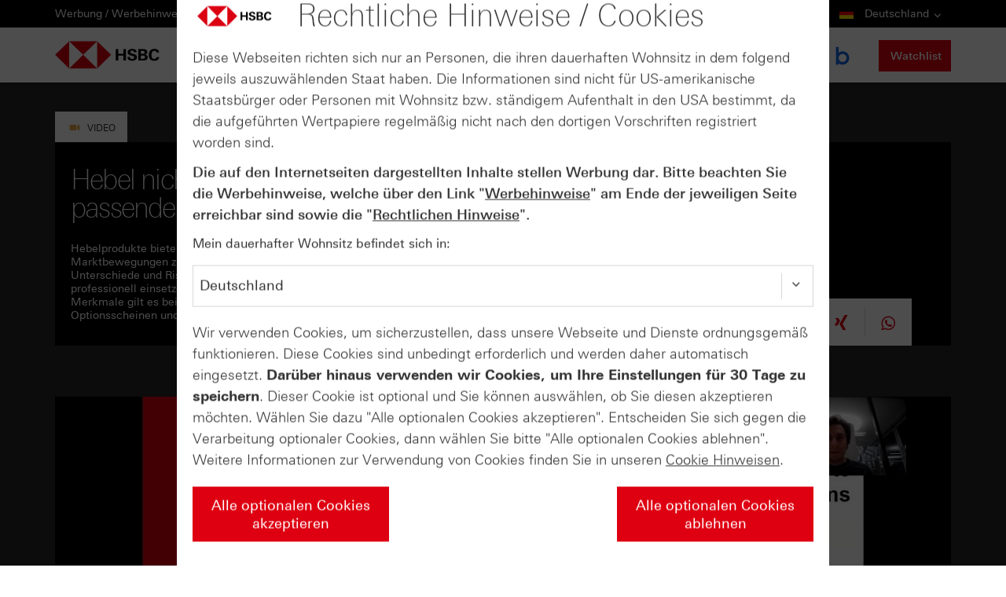

--- FILE ---
content_type: text/html;charset=UTF-8
request_url: https://hsbc-zertifikate.de/home/video.html?playlistId=PLy0NQSOSzjFeZGg8zEPrin5hb694cfbBW
body_size: 148162
content:







<!DOCTYPE html>
<html lang="de">





      



<meta http-equiv="content-type" content="text/html;charset=utf-8">
<meta name="HandheldFriendly" content="True">
<meta name="MobileOptimized" content="320">
<meta name="viewport" content="width=device-width, initial-scale=1, minimum-scale=1.0, maximum-scale=1.0, shrink-to-fit=no">
<meta name="description" content="">
<meta name="keywords" content="">
<link rel="canonical" href="https://www.hsbc-zertifikate.de/home/video.html" >
<link rel="alternate" hreflang="de" href="https://www.hsbc-zertifikate.de/home/video.html" >
<link rel="alternate" hreflang="de-AT" href="https://www.hsbc-zertifikate.de/de_AT/home/video.html" >
<link rel="alternate" hreflang="de" href="https://www.hsbc-zertifikate.de/de/home/video.html" >

<title>HSBC Zertifikate Videos</title>

<style>
@charset "UTF-8";
.accordion__inner>:last-child,.layout--inner-spaced-primary .layout__primary>:last-child,.layout--spaced--none{margin-bottom:0}
.nav-tray__toggle,input{-webkit-appearance:none}
body{min-width:320px;min-width:320px}
.accordion__heading a span,.doormat__heading,.full-width-promo__label,.long-form-promo__heading,.market-analysis-cta__heading{vertical-align:middle;zoom:1}
.divisions-nav__link .icon:after,.doormat-link-list__link .icon:after,.logon-panel__button .icon:after,.search-box__submit .icon:after{-moz-osx-font-smoothing:grayscale;-moz-osx-font-smoothing:grayscale}
.c-table .c-caption,.c-table .c-collapse,.content .caption{-webkit-user-select:none;-moz-user-select:none;-ms-user-select:none;-khtml-user-select:none}
.c-table,.content .table-wrapper{-webkit-column-break-inside:avoid;-moz-column-break-inside:avoid;-o-column-break-inside:avoid;-ms-column-break-inside:avoid;break-inside:avoid-column}
#c-external-link-dialog,#c-tooltip{padding:7px;max-width:260px;z-index:2147483647}
.fa-ul,.page .form .text ul li{list-style-type:none}
.c-checkbox .label,.slick-slider{-webkit-touch-callout:none;-webkit-tap-highlight-color:transparent}
@media (min-width:959px){.hide-desktop{display:none}
}
@font-face{font-family:univers-ultra-light;src:url(/.resources/hsbc-theme/webresources/fonts/UniversNextforHSBCW02-UltLt.eot?#iefix);src:url(/.resources/hsbc-theme/webresources/fonts/UniversNextforHSBCW02-UltLt.eot?#iefix) format("eot"),url(/.resources/hsbc-theme/webresources/fonts/UniversNextforHSBCW02-UltLt.woff) format("woff"),url(/.resources/hsbc-theme/webresources/fonts/UniversNextforHSBCW02-UltLt.ttf) format("truetype"),url(/.resources/hsbc-theme/webresources/fonts/UniversNextforHSBCW02-UltLt.svg#44f374c2-742f-4716-b9e9-096e7e353f9a) format("svg")}
@font-face{font-family:univers-light;src:url(/.resources/hsbc-theme/webresources/fonts/UniversNextforHSBCW02-Lt.eot?#iefix);src:url(/.resources/hsbc-theme/webresources/fonts/UniversNextforHSBCW02-Lt.eot?#iefix) format("eot"),url(/.resources/hsbc-theme/webresources/fonts/UniversNextforHSBCW02-Lt.woff) format("woff"),url(/.resources/hsbc-theme/webresources/fonts/UniversNextforHSBCW02-Lt.ttf) format("truetype"),url(/.resources/hsbc-theme/webresources/fonts/UniversNextforHSBCW02-Lt.svg#4d6ce461-aa11-472f-af6d-7466479534e1) format("svg")}
@font-face{font-family:univers-light-italic;src:url(/.resources/hsbc-theme/webresources/fonts/UniversNextforHSBCW02-LtIt.eot?#iefix);src:url(/.resources/hsbc-theme/webresources/fonts/UniversNextforHSBCW02-LtIt.eot?#iefix) format("eot"),url(/.resources/hsbc-theme/webresources/fonts/UniversNextforHSBCW02-LtIt.woff) format("woff"),url(/.resources/hsbc-theme/webresources/fonts/UniversNextforHSBCW02-LtIt.ttf) format("truetype"),url(/.resources/hsbc-theme/webresources/fonts/UniversNextforHSBCW02-LtIt.svg#4d6ce461-aa11-472f-af6d-7466479534e1) format("svg")}
@font-face{font-family:univers-thin;src:url(/.resources/hsbc-theme/webresources/fonts/UniversNextforHSBCW02-Th.eot?#iefix);src:url(/.resources/hsbc-theme/webresources/fonts/UniversNextforHSBCW02-Th.eot?#iefix) format("eot"),url(/.resources/hsbc-theme/webresources/fonts/UniversNextforHSBCW02-Th.woff) format("woff"),url(/.resources/hsbc-theme/webresources/fonts/UniversNextforHSBCW02-Th.ttf) format("truetype"),url(/.resources/hsbc-theme/webresources/fonts/UniversNextforHSBCW02-Th.svg#4d6ce461-aa11-472f-af6d-7466479534e1) format("svg")}
@font-face{font-family:univers-regular;src:url(/.resources/hsbc-theme/webresources/fonts/UniversNextforHSBCW02-Rg.eot?#iefix);src:url(/.resources/hsbc-theme/webresources/fonts/UniversNextforHSBCW02-Rg.eot?#iefix) format("eot"),url(/.resources/hsbc-theme/webresources/fonts/UniversNextforHSBCW02-Rg.woff) format("woff"),url(/.resources/hsbc-theme/webresources/fonts/UniversNextforHSBCW02-Rg.ttf) format("truetype"),url(/.resources/hsbc-theme/webresources/fonts/UniversNextforHSBCW02-Rg.svg#a7a08b81-ee91-4e2b-b0ac-2a87a44e0eda) format("svg")}
@font-face{font-family:univers-regular-italic;src:url(/.resources/hsbc-theme/webresources/fonts/UniversNextforHSBCW02-It.eot?#iefix);src:url(/.resources/hsbc-theme/webresources/fonts/UniversNextforHSBCW02-It.eot?#iefix) format("eot"),url(/.resources/hsbc-theme/webresources/fonts/UniversNextforHSBCW02-It.woff) format("woff"),url(/.resources/hsbc-theme/webresources/fonts/UniversNextforHSBCW02-It.ttf) format("truetype"),url(/.resources/hsbc-theme/webresources/fonts/UniversNextforHSBCW02-It.svg#38b5b039-d625-4f03-8edd-4faadd911c24) format("svg")}
@font-face{font-family:univers-medium;src:url(/.resources/hsbc-theme/webresources/fonts/UniversNextforHSBCW02-Md.eot?#iefix);src:url(/.resources/hsbc-theme/webresources/fonts/UniversNextforHSBCW02-Md.eot?#iefix) format("eot"),url(/.resources/hsbc-theme/webresources/fonts/UniversNextforHSBCW02-Md.woff) format("woff"),url(/.resources/hsbc-theme/webresources/fonts/UniversNextforHSBCW02-Md.ttf) format("truetype"),url(/.resources/hsbc-theme/webresources/fonts/UniversNextforHSBCW02-Md.svg#a7a08b81-ee91-4e2b-b0ac-2a87a44e0eda) format("svg")}
@font-face{font-family:univers-bold;src:url(/.resources/hsbc-theme/webresources/fonts/UniversNextforHSBCW02-Bd.eot?#iefix);src:url(/.resources/hsbc-theme/webresources/fonts/UniversNextforHSBCW02-Bd.eot?#iefix) format("eot"),url(/.resources/hsbc-theme/webresources/fonts/UniversNextforHSBCW02-Bd.woff) format("woff"),url(/.resources/hsbc-theme/webresources/fonts/UniversNextforHSBCW02-Bd.ttf) format("truetype"),url(/.resources/hsbc-theme/webresources/fonts/UniversNextforHSBCW02-Bd.svg#f499fe08-3b8d-4033-a5cf-9089676d1ca5) format("svg")}
@font-face{font-family:univers-ultra-condensed;src:url(/.resources/hsbc-theme/webresources/fonts/UniversLTW01-59UltraCn.eot?#iefix);src:url(/.resources/hsbc-theme/webresources/fonts/UniversLTW01-59UltraCn.eot?#iefix) format("eot"),url(/.resources/hsbc-theme/webresources/fonts/UniversLTW01-59UltraCn.woff) format("woff"),url(/.resources/hsbc-theme/webresources/fonts/UniversLTW01-59UltraCn.ttf) format("truetype"),url(/.resources/hsbc-theme/webresources/fonts/UniversLTW01-59UltraCn.svg#383b7b06-99d7-4749-85ac-bf144981cfce) format("svg")}
.share-actions__item .share-actions__item__label,.visually-hidden{position:absolute!important;clip:rect(1px 1px 1px 1px);clip:rect(1px,1px,1px,1px);padding:0!important;border:0!important;height:1px!important;width:1px!important;overflow:hidden}
.no-scroll{overflow:hidden;height:100%}
.form-wizard .form--fancy [type=checkbox]:not(:checked)+label:before,.form-wizard .form--fancy [type=radio]:not(:checked)+label:before,.form-wizard .form--fancy-white [type=checkbox]:not(:checked)+label:before,.form-wizard .form--fancy-white [type=radio]:not(:checked)+label:before{border:1px solid #929292;background-color:#fff;width:17px;height:17px}
.form-wizard .form--fancy [type=checkbox]:not(:checked)+label:after,.form-wizard .form--fancy [type=radio]:not(:checked)+label:after,.form-wizard .form--fancy-white [type=checkbox]:not(:checked)+label:after,.form-wizard .form--fancy-white [type=radio]:not(:checked)+label:after{left:6px;top:8px;width:7px;height:7px}
.cookie-interaction .form--fancy [type=checkbox]:not(:checked)+label,.cookie-interaction .form--fancy [type=radio]:not(:checked)+label,.cookie-interaction .form--fancy-white [type=checkbox]:not(:checked)+label,.cookie-interaction .form--fancy-white [type=radio]:not(:checked)+label{padding-top:6px}
.cookie-interaction .form--fancy [type=checkbox]:not(:checked)+label:before,.cookie-interaction .form--fancy [type=radio]:not(:checked)+label:before,.cookie-interaction .form--fancy-white [type=checkbox]:not(:checked)+label:before,.cookie-interaction .form--fancy-white [type=radio]:not(:checked)+label:before{border:#fff}
@font-face{font-family:pwsicons;src:url(/.resources/hsbc-theme/webresources/fonts/pwsicons.eot?-tm62ak);src:url(/.resources/hsbc-theme/webresources/fonts/pwsicons.eot?#iefix-tm62ak) format("embedded-opentype"),url(/.resources/hsbc-theme/webresources/fonts/pwsicons.woff?-tm62ak) format("woff"),url(/.resources/hsbc-theme/webresources/fonts/pwsicons.ttf?-tm62ak) format("truetype"),url(/.resources/hsbc-theme/webresources/fonts/pwsicons.svg?-tm62ak#pwsicons) format("svg");font-weight:400;font-style:normal}
.nav-tray__back-button .icon,.nav-tray__toggle .icon,[class*=" icon-"],[class^=icon-]{text-transform:none;speak:never;-webkit-font-smoothing:antialiased;-moz-osx-font-smoothing:grayscale}
.full-width-promo__label,.long-form-promo__source,.market-analysis-cta__heading,.nav-tray__sub-heading,.share-actions__label__inner,.tags__tag{text-transform:uppercase}
.accordion__heading a .icon:after,.country-selector__current .icon:after,.logon-panel__button .icon:after,.utility-header__control .divisions-nav__link .icon:after{content:"\feff\2304";line-height:0}
.doormat-link-list__link .icon:after,.full-width-promo__heading a .icon:after,.hero-carousel__slide-triggers-item-body .icon:before,.hero-carousel__slide-triggers-item-rollover-heading .icon:before,.link-list__link .icon:after,.logon-panel__link:after,.long-form-promo__heading .icon:after,.market-analysis-cta__heading .icon:after,.nav-tray__link.nav-tray__link--has-sub-links:after,.pagination__list-item .icon.icon--next:after,.video__heading a .icon:after{content:"\feff\3e";line-height:0}
.footer__inner,.header__container,.layout-container,.post-footer-disclaimer__inner{max-width:1140px;margin-left:auto;margin-right:auto;padding:0 20px;position:relative;max-width:1180px}
.footer__inner:after,.header__container:after,.layout-container:after,.post-footer-disclaimer__inner:after{content:"";display:table;clear:both}
.accordion__heading,.market-analysis-cta__heading,.text h2{font-family:univers-light,sans-serif;font-weight:400;font-style:normal;font-size:3rem;margin-top:0;line-height:1;letter-spacing:-.028em}
@media only screen and (max-height:360px) and (max-width:480px){.accordion__heading,.market-analysis-cta__heading,.text h2{font-size:30px}
.link-list__link,.long-form-promo__heading,.video__heading{font-size:24px}
}
@media (max-width:640px){.footer__inner,.header__container,.layout-container,.post-footer-disclaimer__inner{padding:0 13px}
.accordion__heading,.market-analysis-cta__heading,.text h2{font-family:univers-regular,sans-serif;font-weight:400;font-style:normal;font-size:2.4rem;margin-top:0;line-height:1}
}
.link-list__link,.long-form-promo__heading,.video__heading{letter-spacing:-.02em}
@media (max-width:640px){.link-list__link,.long-form-promo__heading,.video__heading{font-family:univers-medium,sans-serif;font-weight:400;font-style:normal;font-size:2.4rem;margin-top:0;line-height:1}
}
.page-description--tertiary .page-description__heading{font-family:univers-ultra-light,sans-serif;font-weight:400;font-style:normal;font-size:7.2rem}
.page-description__summary,.text .text__lead{font-family:univers-light,sans-serif;font-weight:400;font-style:normal;font-size:2.4rem;margin-top:-3px;line-height:1.25}
@media only screen and (max-height:360px) and (max-width:480px){.page-description__summary,.text .text__lead{font-size:24px}
}
@media (max-width:640px){.page-description__summary,.text .text__lead{font-size:1.8rem;margin-top:-3px;line-height:1.34}
}
.text .text__lead{font-family:univers-regular,sans-serif;font-weight:400;font-style:normal;text-align:left}
.button{zoom:1;-webkit-box-sizing:border-box;-moz-box-sizing:border-box;box-sizing:border-box}
.button,.button:link,.button:visited{text-decoration:none;background-image:none}
.branch-finder__search-panel__location-button::-moz-focus-inner,.branch-finder__search-panel__submit-button--desktop::-moz-focus-inner,.branch-finder__search-panel__submit-button--mobile::-moz-focus-inner,.button::-moz-focus-inner,.cta-box__button::-moz-focus-inner,.disclaimer ol a.button:link::-moz-focus-inner,.disclaimer ol a.button:visited:link::-moz-focus-inner,.disclaimer p a.button:link::-moz-focus-inner,.disclaimer p a.button:visited:link::-moz-focus-inner,.disclaimer table a.button:link::-moz-focus-inner,.disclaimer table a.button:visited:link::-moz-focus-inner,.disclaimer ul a.button:link::-moz-focus-inner,.disclaimer ul a.button:visited:link::-moz-focus-inner,.read-more__button::-moz-focus-inner,.text a.button:link::-moz-focus-inner,.text a.button:visited:link::-moz-focus-inner{padding:0;border:0}
.country-selector__current,.divisions-nav__link,a.divisions-nav__link{font-size:1.2rem;margin-left:10px;color:#fff;display:block;line-height:35px;outline:0;position:relative;-webkit-font-smoothing:subpixel-antialiased;z-index:1}
a,a:visited,body{color:#333}
.country-selector__current:focus,.country-selector__current:hover,.country-selector__current:link,.country-selector__current:visited,.divisions-nav__link:focus,.divisions-nav__link:hover,.divisions-nav__link:link,.divisions-nav__link:visited{color:#fff}
sup{position:relative;bottom:.35em}
.page-wrapper{-webkit-box-shadow:0 0 5px 0 rgba(0,0,0,.4);-moz-box-shadow:0 0 5px 0 rgba(0,0,0,.4);box-shadow:0 0 5px 0 rgba(0,0,0,.4)}
.form--fancy .form--fancy__textarea:-moz-placeholder{color:#404040;font-weight:400}
.form--fancy .form--fancy__textarea::-moz-placeholder{color:#404040;font-weight:400}
.form--fancy .form--fancy__textarea:-ms-input-placeholder{color:#404040;font-weight:400}
@media (max-width:650px){.search-box__submit{display:none!important}
}
.layout-container .layout-container{padding-left:0;padding-right:0}
@media (max-width:800px){.layout--spaced-top{margin-top:40px}
.layout--bordered{margin-bottom:22px}
}
.layout--spaced-top--small{margin-top:35px}
.layout--padding-top{padding-top:15px}
@media (max-width:800px){.layout--bordered-top{margin-top:22px}
}
.layout--bordered-quick-links{margin:0 0 42px;border-bottom:3px solid #d7d8d6;padding-bottom:60px}
.layout--inner-spaced-primary .layout__primary>*,.layout--inner-spaced-primary .layout__primary>:first-child{margin-bottom:28px}
.fooicon:after,.fooicon:before,.footable-details.table,.footable-details.table *,.footable.table,.footable.table *,.layout--8-4 .layout__primary{-webkit-box-sizing:border-box;-moz-box-sizing:border-box;box-sizing:border-box}
@media (max-width:1180px){.layout__primary .layout--8-4 .layout__primary{width:49.15254%;float:left;margin-right:1.69492%;display:inline}
}
@media (max-width:800px){.layout--8-4 .layout__primary{width:100%;float:left;display:inline;margin-right:0}
.layout__primary .layout--8-4 .layout__primary{width:100%;float:left;margin-right:1.69492%;display:inline}
}
.doormat-nav,.layout--8-4 .layout__secondary{position:relative}
@media (max-width:1180px){.layout__primary .layout--8-4 .layout__secondary{width:49.15254%;float:right;margin-right:0;display:inline}
}
@media (max-width:800px){.layout--8-4 .layout__secondary{width:100%;float:left;display:inline;margin-right:0}
.layout__primary .layout--8-4 .layout__secondary{width:100%;float:left;margin-right:1.69492%;display:inline}
}
.primary-border .layout__primary{border-top:3px solid #d7d8d6;padding-top:30px}
.layout--3-9--alt .layout__primary{width:23.72881%;float:left;margin-right:1.69492%;display:inline}
.layout--3-9--alt .layout__secondary{width:74.57627%;float:right;margin-right:0;display:inline}
@media (max-width:1080px){.layout--3-9--alt .layout__primary,.layout--3-9--alt .layout__secondary{width:100%;float:right;margin-right:0;display:inline;margin-bottom:40px}
.layout--3-9--alt .layout__secondary{margin-bottom:0}
}
@media (max-width:800px){.layout--4-4-4 .layout__primary,.layout--4-4-4 .layout__secondary,.layout--4-4-4 .layout__tertiary{width:100%;float:left;display:inline;margin-right:0;margin-bottom:20px}
}
.layout--4-4-4--alt .layout__primary,.layout--4-4-4--alt .layout__secondary,.layout--4-4-4--alt .layout__tertiary{width:32.20339%;float:left;margin-right:1.69492%;display:inline}
.layout--4-4-4--alt .layout__tertiary{float:right;margin-right:0;display:inline}
@media (max-width:800px){.layout--4-4-4--alt .layout__primary{width:100%;float:right;margin-right:0;display:inline;margin-bottom:20px}
.layout--4-4-4--alt .layout__secondary,.layout--4-4-4--alt .layout__tertiary{width:49.15254%;float:left;margin-right:1.69492%;display:inline;margin-bottom:20px}
.layout--4-4-4--alt .layout__tertiary{float:right;margin-right:0;display:inline}
}
.accordion{border-bottom:1px solid #d7d8d6}
.accordion__heading{border-top:1px solid #d7d8d6}
.accordion__heading a{padding:22px 12px 19px 20px;-webkit-transition:background .2s;-moz-transition:background .2s;-o-transition:background .2s;transition:background .2s;display:block}
.accordion__heading a span{display:inline-block;cursor:pointer;width:85%}
.accordion__heading a:focus,.accordion__heading a:hover{background:#ededed;text-decoration:none}
.full-width-promo__heading a:focus span,.full-width-promo__heading a:hover span,.market-analysis-cta__heading:focus span,.market-analysis-cta__heading:hover span{background-image:-webkit-gradient(linear,50% 0,50% 100%,color-stop(50%,transparent),color-stop(50%,#fff));background-image:-webkit-linear-gradient(transparent 50%,#fff 50%);background-image:-moz-linear-gradient(transparent 50%,#fff 50%);background-image:-o-linear-gradient(transparent 50%,#fff 50%);background-repeat:repeat-x;background-size:.1em .1em;background-position:left 90%;text-decoration:none}
.accordion__heading a .icon:after{font-family:pwsicons,Arial;right:12px;margin-top:-5px;position:absolute;top:50%}
.cookie-notification{zoom:1;min-width:320px;box-shadow:0 -1px 2px rgba(150,150,150,.3);box-sizing:border-box}
.post-footer-disclaimer{width:100%;padding-top:20px}
.c-table td:last-child,.content tbody td:last-child,.disclaimer--pull-right,.footable-filtering-external.footable-filtering-right,.footable-paging-external.footable-paging-right,button.slider-nav-button.slick-next .label,table.footable-editing-right td.footable-editing,table.footable-editing-right tr.footable-editing,table.footable-paging-right>tfoot>tr.footable-paging>td,table.footable.footable-filtering-right>thead>tr.footable-filtering>th,table.footable>thead>tr.footable-filtering>th{text-align:right}
.cookie-notification:after,.country-selector__tab:after,.doormat__inner:after,.footer__primary__list:after,.footer__secondary__list:after,.hero-carousel__inner:after,.hero-carousel__slide-triggers:after,.layout--0-9 .layout__primary:after,.layout--9-0 .layout__primary:after,.link-list--horizontal:after,.site-tools li:after,.video__overlay__inner:after,[class*=" layout--"]:after,[class^=layout--]:after{clear:both}
.full-width-promo__inner{margin:0 auto;max-width:880px;bottom:0;height:100%;width:100%}
.full-width-promo__content{position:relative;top:45px}
@media (max-width:1200px){.full-width-promo__content{top:30px}
}
.full-width-promo__heading{font-family:univers-ultra-light,sans-serif;font-weight:400;font-style:normal;font-size:6rem;background-color:rgba(0,0,0,.6);padding:13px 20px 19px;line-height:1}
@media only screen and (max-height:360px) and (max-width:480px){.page-description__meta{font-size:14px}
.country-selector__current,.divisions-nav__link{font-size:12px}
.full-width-promo__heading{font-size:60px}
}
@media (max-width:1200px){.full-width-promo__heading{font-size:4rem;font-family:univers-thin,sans-serif;font-weight:400;font-style:normal}
}
@media only screen and (max-width:1200px) and (max-height:360px) and (max-width:480px){.full-width-promo__heading{font-size:40px}
}
@media (max-width:520px){.full-width-promo__heading{font-size:2.8rem}
}
@media only screen and (max-width:520px) and (max-height:360px) and (max-width:480px){.full-width-promo__heading{font-size:28px}
}
.full-width-promo__heading a{color:#fff}
.full-width-promo__heading a:focus,.full-width-promo__heading a:hover{text-decoration:none}
.full-width-promo__heading a:focus span,.full-width-promo__heading a:hover span{background-image:linear-gradient(transparent 50%,#fff 50%)}
.full-width-promo__heading a .icon:after{font-family:pwsicons,Arial;color:#fff;font-size:5.6rem}
@media only screen and (max-height:360px) and (max-width:480px){.full-width-promo__heading a .icon:after{font-size:56px}
}
@media (max-width:1200px){.full-width-promo__heading a .icon:after{font-size:3.6rem}
}
@media only screen and (max-width:1200px) and (max-height:360px) and (max-width:480px){.full-width-promo__heading a .icon:after{font-size:36px}
}
.full-width-promo__label{padding:12px 20px;margin:0 0 33px;background-color:rgba(0,0,0,.6);display:inline-block;font-size:1.4rem;color:#fff}
@media (max-width:1200px){.full-width-promo__label{margin-bottom:20px}
}
@media (max-width:870px){.full-width-promo{margin-bottom:30px}
.full-width-promo__inner{position:static}
.full-width-promo__content{top:0;margin-top:15px}
.full-width-promo__heading{padding:0 20px;background:0 0;filter:none;color:#000}
.full-width-promo__heading a:focus span,.full-width-promo__heading a:hover span{background-image:-webkit-gradient(linear,50% 0,50% 100%,color-stop(50%,transparent),color-stop(50%,#333));background-image:-webkit-linear-gradient(transparent 50%,#333 50%);background-image:-moz-linear-gradient(transparent 50%,#333 50%);background-image:-o-linear-gradient(transparent 50%,#333 50%);background-image:linear-gradient(transparent 50%,#333 50%);background-repeat:repeat-x;background-size:.1em .1em;background-position:left 90%;text-decoration:none}
.full-width-promo__heading a .icon:after{color:#de0011}
.full-width-promo__heading a{color:#000}
.full-width-promo__label{background:0 0;filter:none;color:#000;margin-bottom:0}
}
.fx-calculator__quantity::-ms-clear{display:none}
.header-area{max-height:485px}
.header-area--tertiary{max-height:385px;margin-bottom:44px}
.disclaimer p a,.heading,.text a{word-wrap:break-word}
.heading.heading--top{font-family:univers-thin,sans-serif;font-weight:400;font-style:normal;font-size:4.8rem;margin-top:0;line-height:1}
.hero-carousel{overflow:hidden;position:relative;z-index:0}
.hero-carousel:after{left:0;background-color:#fff;bottom:0;content:'';display:block;height:52px;position:absolute;width:100%;z-index:2}
@media (max-width:680px){.hero-carousel:after{display:none}
}
.hero-carousel__inner:after,.hero-carousel__inner:before,.hero-carousel__slide-triggers:after,.hero-carousel__slide-triggers:before{content:' ';display:table}
.hero-carousel .button{font-size:1.8rem;margin-top:0;margin-bottom:0;line-height:1;padding:16px 19px 17px}
.hero-carousel__backgrounds{left:0;right:0;position:absolute;z-index:-1}
.hero-carousel[max-width~="680px"] .hero-carousel__backgrounds{height:178px}
.hero-carousel[max-width~="1100px"] .hero-carousel__slide-triggers-item-head,img{height:auto}
.hero-carousel__backgrounds-item{left:0;opacity:0;right:0;-webkit-transition:opacity 1.25s ease-in-out;-moz-transition:opacity 1.25s ease-in-out;-o-transition:opacity 1.25s ease-in-out;transition:opacity 1.25s ease-in-out;position:absolute;visibility:visible}
.hero-carousel[max-width~="680px"] .hero-carousel__backgrounds-item--inactive,.hero-carousel__backgrounds-item--active,td.footable-sortable.footable-asc>span.fooicon,td.footable-sortable.footable-desc>span.fooicon,td.footable-sortable:hover>span.fooicon,th.footable-sortable.footable-asc>span.fooicon,th.footable-sortable.footable-desc>span.fooicon,th.footable-sortable:hover>span.fooicon{opacity:1}
.hero-carousel__backgrounds-item img{display:block;min-height:178px;-webkit-transform:translate3d(0,0,0)}
.hero-carousel[max-width~="680px"] .hero-carousel__backgrounds-item{float:left;-webkit-transition:none;-moz-transition:none;-o-transition:none;transition:none;position:relative}
.hero-carousel[max-width~="680px"] .hero-carousel__backgrounds-item--active{display:block}
.hero-carousel__backgrounds-item--inactive{opacity:0}
.hero-carousel__inner{zoom:1;margin:0 auto;max-width:1180px;padding-top:71px;position:relative;word-wrap:break-word}
.hero-carousel[max-width~="1024px"] .hero-carousel__inner{padding-top:35px}
.hero-carousel[max-width~="680px"] .hero-carousel__inner{padding:60px 30px 30px;background:#000;margin-top:178px;position:relative}
.hero-carousel__description,.hero-carousel__heading{font-family:univers-ultra-condensed,sans-serif;font-weight:400;font-style:normal;color:#fff;text-transform:uppercase}
.hero-carousel__heading{font-size:7.8rem;margin-top:0;margin-bottom:17px;line-height:1}
.hero-carousel[max-width~="1024px"] .hero-carousel__heading{font-size:6.2rem}
.hero-carousel[max-width~="680px"] .hero-carousel__heading{font-size:3.6rem;display:none;margin-bottom:15px}
.hero-carousel__heading--mobile{display:none}
.hero-carousel__heading--mobile a{color:#fff}
.hero-carousel[max-width~="680px"] .hero-carousel__heading--mobile{display:block}
.hero-carousel[max-width~="680px"] .hero-carousel__heading--mobile .icon{font-size:3.6rem;left:-10px;top:-3px}
.hero-carousel__description{font-size:3rem;line-height:1.22;margin-bottom:26px}
@media only screen and (max-height:360px) and (max-width:480px){.full-width-promo__label{font-size:14px}
.heading.heading--top{font-size:48px}
.hero-carousel .button{font-size:18px}
.hero-carousel__heading{font-size:78px}
.hero-carousel[max-width~="1024px"] .hero-carousel__heading{font-size:62px}
.hero-carousel[max-width~="680px"] .hero-carousel__heading,.hero-carousel[max-width~="680px"] .hero-carousel__heading--mobile .icon{font-size:36px}
.hero-carousel__description{font-size:30px}
.hero-carousel[max-width~="680px"] .hero-carousel__description{font-size:22px}
}
.hero-carousel[max-width~="680px"] .hero-carousel__description{margin:-3px 0 15px;letter-spacing:0;text-transform:none;font-family:univers-regular,sans-serif;font-weight:400;font-style:normal;font-size:1.6rem}
.hero-carousel__slide-triggers-item-body .icon:before,.hero-carousel__slide-triggers-item-rollover-heading .icon:before,.home .c-table table .icon{font-family:pwsicons,Arial}
.hero-carousel__slides{height:320px;max-width:665px;overflow:hidden;position:relative}
.hero-carousel[max-width~="680px"] .hero-carousel__slides{height:auto;max-width:450px}
.hero-carousel__slides-item{left:0;opacity:0;padding:15px 0 0 37px;-webkit-transition:opacity 1.25s ease-in-out;-moz-transition:opacity 1.25s ease-in-out;-o-transition:opacity 1.25s ease-in-out;transition:opacity 1.25s ease-in-out;position:absolute;top:0;visibility:visible}
.doormat,.header--wedge .header__primary,.header--wedge .header__secondary,.header--wedge .skip-links,.hero-carousel[max-width~="680px"] .hero-carousel__slide-triggers-item-body span,.lightbox,.lightbox-overlay,.video__control-panel{visibility:hidden}
.hero-carousel[max-width~="680px"] .hero-carousel__slides-item{padding:0;-webkit-transition:none;-moz-transition:none;-o-transition:none;transition:none;position:static}
.hero-carousel[max-width~="959px"] .hero-carousel__slides-item{padding-top:5px}
.hero-carousel__slides-item--dark{padding:35px 39px 37px;background-color:rgba(0,0,0,.8);max-width:522px}
.hero-carousel__slides-item--dark .hero-carousel__description,.hero-carousel__slides-item--dark .hero-carousel__heading{letter-spacing:0;text-transform:none}
.hero-carousel__slides-item--dark .hero-carousel__heading{font-family:univers-ultra-light,sans-serif;font-weight:400;font-style:normal;font-size:4.8rem;margin-top:0;margin-bottom:31px;line-height:1}
.hero-carousel[max-width~="1024px"] .hero-carousel__slides-item--dark .hero-carousel__heading{font-size:4.2rem}
@media only screen and (max-height:360px) and (max-width:480px){.hero-carousel[max-width~="680px"] .hero-carousel__description{font-size:16px}
.hero-carousel__slides-item--dark .hero-carousel__heading{font-size:48px}
.hero-carousel[max-width~="1024px"] .hero-carousel__slides-item--dark .hero-carousel__heading{font-size:42px}
}
.hero-carousel[max-width~="680px"] .hero-carousel__slides-item--dark .hero-carousel__heading{line-height:.8}
.hero-carousel__slides-item--dark .hero-carousel__description{font-family:univers-thin,sans-serif;font-weight:400;font-style:normal;font-size:2.4rem;margin-bottom:33px}
.c-warning-msg .warning-msg-text,.hero-carousel[max-width~="1024px"] .hero-carousel__slides-item--dark{margin-left:20px}
.hero-carousel[max-width~="959px"] .hero-carousel__slides-item--dark{padding-top:35px}
.hero-carousel[max-width~="680px"] .hero-carousel__slides-item--dark{padding-top:5px}
.hero-carousel__slides-item--active{opacity:1;z-index:1}
.hero-carousel[max-width~="680px"] .hero-carousel__slides-item--inactive{display:none}
.hero-carousel__slide-triggers{zoom:1;padding:20px 20px 0;max-width:1140px;background-color:#fff;margin-top:52px;position:relative;z-index:3}
.hero-carousel[max-width~="680px"] .hero-carousel__slide-triggers{left:0;margin:30px;padding:0;position:absolute;top:0}
.hero-carousel__slide-triggers-item{width:23.72881%;float:left;margin-right:1.69492%;display:inline;-webkit-transition:opacity 1.5s ease-in-out;-moz-transition:opacity 1.5s ease-in-out;-o-transition:opacity 1.5s ease-in-out;transition:opacity 1.5s ease-in-out;cursor:pointer;position:relative}
.hero-carousel__slide-triggers-item:nth-child(4){margin-right:0}
.hero-carousel[max-width~="680px"] .hero-carousel__slide-triggers-item{margin-right:0;margin-bottom:0;width:20%}
.hero-carousel[max-width~="680px"] .hero-carousel__slide-triggers-item .hero-carousel__slide-triggers-item-body{background:#fff}
.hero-carousel[max-width~="680px"] .hero-carousel__slide-triggers-item:first-child .hero-carousel__slide-triggers-item-body{border-left:0}
.hero-carousel[max-width~="680px"] .hero-carousel__slide-triggers-item:last-child .hero-carousel__slide-triggers-item-body{border-right:0}
.hero-carousel__slide-triggers-item--active{display:none}
.hero-carousel[max-width~="680px"] .hero-carousel__slide-triggers-item--active{display:block}
.hero-carousel[max-width~="680px"] .hero-carousel__slide-triggers-item-head,.hero-carousel[max-width~="680px"] .hero-carousel__slide-triggers-item-link,.hero-carousel[max-width~="959px"] .hero-carousel__slide-triggers-item-rollover{display:none}
.hero-carousel[max-width~="680px"] .hero-carousel__slide-triggers-item--active .hero-carousel__slide-triggers-item-body{background:#83000a;display:block}
.hero-carousel__slide-triggers-item-head{height:104px;overflow:hidden}
.hero-carousel__slide-triggers-item-head img{display:block}
.hero-carousel__slide-triggers-item-body{padding:15px 10px 15px 20px;background:#000;margin-top:-1px}
.hero-carousel[max-width~="680px"] .hero-carousel__slide-triggers-item-body{border-left:4px solid #000;border-right:4px solid #000;padding:0;height:8px}
.hero-carousel__slide-triggers-item-body span{color:#fff}
.hero-carousel__slide-triggers-item-rollover{left:0;-webkit-transition:.2s ease-in-out;-moz-transition:.2s ease-in-out;-o-transition:.2s ease-in-out;transition:.2s ease-in-out;background:#000;color:#fff;height:0;overflow:hidden;position:absolute;top:100%;width:100%;z-index:-1;opacity:0}
.hero-carousel__slide-triggers-item-rollover hr{margin:10px 0}
.hero-carousel__slide-triggers-item-rollover-heading{margin-bottom:0;margin-top:17px}
.hero-carousel__slide-triggers-item-rollover-inner{padding:0 20px}
.hero-carousel__slide-triggers-item-link,.hero-carousel__slide-triggers-item-link:visited{font-family:univers-light,sans-serif;font-weight:400;font-style:normal;color:#fff;display:block;padding-right:20px}
.lightbox{opacity:0;-webkit-transform:translateX(-50%) translateY(-50%);-moz-transform:translateX(-50%) translateY(-50%);-ms-transform:translateX(-50%) translateY(-50%);-o-transform:translateX(-50%) translateY(-50%);transform:translateX(-50%) translateY(-50%);-webkit-box-sizing:border-box;-moz-box-sizing:border-box;box-sizing:border-box;min-width:260px;max-width:580px}
@media (max-width:640px){.header-area__image{margin-bottom:0}
.lightbox.lightbox--active{-webkit-transform:translateX(0);-moz-transform:translateX(0);-ms-transform:translateX(0);-o-transform:translateX(0);transform:translateX(0);left:20px;right:20px;top:20px;width:auto}
}
.lightbox__close{font-family:univers-thin,sans-serif;font-weight:400;font-style:normal;font-size:4.5rem;margin-top:2.5px;line-height:.88889;z-index:9999;color:#929292}
.lightbox__close:after{content:'\D7'}
@media (max-width:1024px){.no-scroll{overflow:visible;height:auto}
.lightbox-overlay,.no-scroll .footer,.no-scroll .site-wrapper{display:none}
.lightbox.lightbox--active{position:static!important;width:100%!important;-webkit-transform:none!important;-moz-transform:none!important;-ms-transform:none!important;-o-transform:none!important;transform:none!important;height:auto!important}
.lightbox.lightbox--active .lightbox__inner{height:auto!important}
}
.link-list--simple .link-list__list{margin-bottom:0;overflow:hidden;position:relative}
.link-list--simple .link-list__list:after{left:0;background-color:#fff;bottom:0;content:'';display:block;height:1px;position:absolute;width:100%}
.link-list--horizontal .link-list__list-item{width:31.81818%;float:left;margin-right:2.27273%;padding:0 0 9px;display:inline-block;vertical-align:middle;zoom:1;margin-bottom:18px}
.link-list--horizontal.link-list--simple,.page>div.layout--no-bottom-margin,.rtc__body-item-number:last-child,body p:last-child{margin-bottom:0}
.footable-details.table>caption+thead>tr:first-child>td,.footable-details.table>caption+thead>tr:first-child>th,.footable-details.table>colgroup+thead>tr:first-child>td,.footable-details.table>colgroup+thead>tr:first-child>th,.footable-details.table>thead:first-child>tr:first-child>td,.footable-details.table>thead:first-child>tr:first-child>th,.footable.table>caption+thead>tr:first-child>td,.footable.table>caption+thead>tr:first-child>th,.footable.table>colgroup+thead>tr:first-child>td,.footable.table>colgroup+thead>tr:first-child>th,.footable.table>thead:first-child>tr:first-child>td,.footable.table>thead:first-child>tr:first-child>th,.link-list--horizontal .link-list__list-item:first-child{border-top:0}
.link-list--horizontal .link-list--horizontal--omega.link-list__list-item,.link-list--horizontal .link-list__list-item:nth-child(3n){float:right;margin-right:0;display:inline}
@media (max-width:1080px){.link-list--horizontal .link-list__list-item{width:48.71795%;float:left;margin-right:2.5641%;display:inline}
.link-list--horizontal .link-list__list-item:nth-child(3n){float:left;margin-right:1.69492%}
.link-list--horizontal .link-list__list-item:nth-child(2n){float:right;margin-right:0;display:inline}
.page-description__heading{margin-top:0}
}
@media (max-width:560px){.layout--4-4-4--alt .layout__primary,.layout--4-4-4--alt .layout__secondary,.layout--4-4-4--alt .layout__tertiary{width:100%;float:right;margin-right:0;display:inline;margin-bottom:20px}
.link-list--horizontal .link-list__list-item{width:100%;float:right;margin-right:0;display:inline}
.long-form-promo__heading{line-height:1.5}
}
.link-list--simple .link-list__list-item{padding:0;border-bottom:0;border-top:1px solid #d7d8d6;margin-bottom:0;margin-top:-1px}
.link-list--simple .link-list__list-item:first-child{border-top:1px solid #d7d8d6}
.link-list--simple .link-list__list-item .link-list__link{font-family:univers-light,sans-serif;font-weight:400;font-style:normal;margin:31px 0}
.link-list--simple .link-list__list-item--logo.link-list__list-item .link-list__link{margin:16px 0}
.js-rtc-big,.link-list--simple .link-list__list-item--logo.link-list__list-item .link-list__link img{display:block}
.link-list__link .icon:after{margin-left:5px}
.link-list--horizontal .link-list__link{font-family:univers-regular,sans-serif;font-weight:400;font-style:normal}
.layout--bordered-quick-links .link-list{margin-top:-31px}
.link-list--horizontal{zoom:1;margin-bottom:-18px}
.link-list--horizontal:after,.link-list--horizontal:before,[class*=" layout--"]:after,[class*=" layout--"]:before,[class^=layout--]:after,[class^=layout--]:before{content:' ';display:table}
.disclaimer p,.long-form-promo[max-width~="400px"] .long-form-promo__image,.text{margin-bottom:20px}
.long-form-promo__inner{margin:-65px 6.89655% 0;padding:19px 20px 0;min-height:65px;word-wrap:break-word}
.long-form-promo[max-width~="400px"]{border-top:6px solid #404040;padding-top:12px}
.long-form-promo--no-border.long-form-promo[max-width~="400px"]{border-top:none;padding-top:0}
.market-analysis-cta__body{padding:25px 20px 40px;background-color:#3e505d;box-sizing:border-box;color:#fff;min-height:200px;position:relative;z-index:2;word-wrap:break-word}
.doormat,.search-box__input{-webkit-box-sizing:border-box;-moz-box-sizing:border-box}
.market-analysis-cta__body>*{max-width:600px}
.market-analysis-cta__body.market-analysis-cta--secondary{background-color:#ededed;color:#000}
.market-analysis-cta__intro span{font-family:univers-bold,sans-serif;font-weight:400;font-style:normal;font-size:1.6rem;margin-top:-4px;margin-bottom:3px;line-height:1.5;display:block;letter-spacing:normal}
@media only screen and (max-height:360px) and (max-width:480px){.hero-carousel__slides-item--dark .hero-carousel__description{font-size:24px}
.lightbox__close{font-size:45px}
.market-analysis-cta__intro span{font-size:16px}
}
@media (max-width:640px){.market-analysis-cta__intro span{font-family:univers-medium,sans-serif;font-weight:400;font-style:normal;font-size:2rem;margin-top:-2px;line-height:1.2}
}
.market-analysis-cta--primary .market-analysis-cta__intro{padding-bottom:30px;display:block}
.market-analysis-cta__heading{font-family:univers-light,sans-serif;font-weight:400;font-style:normal;display:inline-block;margin-bottom:9px;word-wrap:break-word;color:#fff}
.market-analysis-cta__heading span{color:#fff}
.market-analysis-cta--secondary .market-analysis-cta__heading,.market-analysis-cta--secondary .market-analysis-cta__heading span{color:#000}
.market-analysis-cta__heading:focus,.market-analysis-cta__heading:hover{text-decoration:none}
.market-analysis-cta__heading:focus span,.market-analysis-cta__heading:hover span{background-image:linear-gradient(transparent 50%,#fff 50%)}
.market-analysis-cta--secondary .market-analysis-cta__heading:focus span,.market-analysis-cta--secondary .market-analysis-cta__heading:hover span,.nav-tray__link:focus span,.nav-tray__link:hover span{background-image:-webkit-gradient(linear,50% 0,50% 100%,color-stop(50%,transparent),color-stop(50%,#000));background-image:-webkit-linear-gradient(transparent 50%,#000 50%);background-image:-moz-linear-gradient(transparent 50%,#000 50%);background-image:-o-linear-gradient(transparent 50%,#000 50%)}
.market-analysis-cta--secondary .market-analysis-cta__heading:focus span,.market-analysis-cta--secondary .market-analysis-cta__heading:hover span{background-image:linear-gradient(transparent 50%,#000 50%);background-repeat:repeat-x;background-size:.1em .1em;background-position:left 90%;text-decoration:none}
.nav-tray__items--tertiary .nav-tray__link:focus span,.nav-tray__items--tertiary .nav-tray__link:hover span,.video__heading a:focus span,.video__heading a:hover span{background-image:-webkit-gradient(linear,50% 0,50% 100%,color-stop(50%,transparent),color-stop(50%,#fff));background-image:-webkit-linear-gradient(transparent 50%,#fff 50%);background-image:-moz-linear-gradient(transparent 50%,#fff 50%);background-image:-o-linear-gradient(transparent 50%,#fff 50%);background-repeat:repeat-x;background-size:.1em .1em;background-position:left 90%}
.market-analysis-cta__heading .icon:after{font-family:pwsicons,Arial;font-size:3rem;color:#fff;position:relative;top:-2px}
.market-analysis-cta--secondary .market-analysis-cta__heading .icon:after{color:#de0011}
.pagination__list-item a:active,.pagination__list-item a:hover,.pagination__list-item.pagination__list-item--active a{color:#fff;background-color:#3e505d;text-decoration:none}
.rtc__section{clear:left}
.rtc__heading:before{content:' '}
.rtc__body{z-index:1}
.rtc__body-item-number{font-family:univers-thin,sans-serif;font-weight:400;font-style:normal;font-size:4rem;display:block;word-wrap:break-word}
.js-rtc-small{display:none;margin-bottom:40px}
.accordion .text p:last-child,.c-1col-teaser a[role=button],.c-2col-teaser a[role=button],.c-download-col a[role=button],.c-label,.form-group,body p{margin-bottom:15px}
.share-actions[max-width~="320px"] .share-actions__label{float:none}
.share-actions[max-width~="320px"] .share-actions__label__inner{display:block}
.share-actions__label__inner{zoom:1}
.share-actions__item a{zoom:1;position:relative;z-index:1}
.share-actions__item a:after{content:''}
.layout--0-9 .layout__primary:after,.layout--0-9 .layout__primary:before,.layout--9-0 .layout__primary:after,.layout--9-0 .layout__primary:before{display:table;content:' '}
.tags--spaced-top{margin-top:15px}
.long-form-promo+.tags .tags__collection{margin:0 6.89655%;padding:19px 20px 0}
.tags[max-width~="400px"] .tags__collection{padding:0;margin:0}
.tags__tag{zoom:1}
.tags__tag,.tags__tag:link,.tags__tag:visited,.text table td{color:#505050}
.tags__tag:hover,.tags__tag:link:focus,.tags__tag:link:hover{text-decoration:none;color:#929292}
.disclaimer p strong,.divisions-nav__link.divisions-nav__link--current,.text strong{font-family:univers-bold,sans-serif;font-weight:400;font-style:normal}
.disclaimer p em{font-family:univers-regular-italic,sans-serif;font-weight:400;font-style:normal}
.disclaimer p a:link,.disclaimer p a:visited,.text a:link,.text a:visited{font-family:univers-regular,sans-serif;font-weight:400;font-style:normal;text-decoration:underline}
.disclaimer p a:link:focus,.disclaimer p a:link:hover,.disclaimer p a:visited:focus,.disclaimer p a:visited:hover,.text a:link:focus,.text a:link:hover,.text a:visited:focus,.text a:visited:hover{color:#de0011;text-decoration:underline}
.text.text--editorial p img{margin-right:15px}
.video__holder object{position:relative;z-index:0}
@media (max-width:1080px){.layout--12 .video--standalone{margin:0 auto;width:94.5%}
}
.header{-webkit-box-shadow:0 1px 4px 0 rgba(0,0,0,.2);-moz-box-shadow:0 1px 4px 0 rgba(0,0,0,.2);box-shadow:0 1px 4px 0 rgba(0,0,0,.2)}
.header__primary{min-height:59px}
@media (max-width:1120px){.header__primary{min-height:36px}
}
.divisions-nav__link.divisions-nav__link--current:after{left:50%;margin-left:-3px;border-width:0 6px 6px;border-color:transparent transparent #fff;border-style:solid;bottom:0;content:'';height:0;position:absolute;width:0}
.divisions-nav li:first-child .divisions-nav__link{padding-left:6px}
.divisions-nav.utility-header__control li:first-child .divisions-nav__link{min-height:35px;padding-left:24px;padding-right:24px}
.doormat{box-sizing:border-box;-webkit-box-shadow:0 4px 3px -3px rgba(0,0,0,.3),inset 0 20px 4px -20px rgba(0,0,0,.2);-moz-box-shadow:0 4px 3px -3px rgba(0,0,0,.3),inset 0 20px 4px -20px rgba(0,0,0,.2);box-shadow:0 4px 3px -3px rgba(0,0,0,.3),inset 0 20px 4px -20px rgba(0,0,0,.2);margin-left:-431.5px}
.doormat-link-list__list-item{border-bottom:1px solid #c6c6c6}
.primary-nav:after{zoom:1;content:''}
.doormat__inner,.primary-nav__item{zoom:1;position:relative}
.primary-nav__item:after{right:-10px;left:-10px;position:absolute;bottom:0;display:block;height:5px;content:''}
.primary-nav__item.primary-nav__item--current:after{background-color:#de0011!important}
.primary-nav__link{zoom:1;max-height:3em}
@media (max-width:1120px){.logon-panel__button{font-size:1.2rem;padding:7px 12px 7px 15px}
}
.logon-panel__link:after{font-family:pwsicons,Arial;right:16px;font-weight:700;position:absolute;top:22px}
.utility-header__item{max-height:46px}
.utility-header__control .divisions-nav__link .icon:after{font-family:pwsicons,Arial;margin-right:0;position:relative;top:-1px}
.utility-header__control .divisions-nav__link:focus,.utility-header__control .divisions-nav__link:hover{text-decoration:none;background-color:#404040}
.utility-header__control li:first-child a.divisions-nav__link,li a.divisions-nav__link,li:first-child a.divisions-nav__link{padding:0 24px}
.header--country-landing .expanded-nav,.header--country-landing .utility-header__control{margin-left:-22px}
.nav-tray__toggle{display:none;background:0 0}
.header,.page,.page-wrapper,.search-box__submit{background-color:#fff}
.nav-tray__sub-heading{display:block}
.nav-tray__sub-heading:after{content:''}
.nav-tray__back-button .icon,.nav-tray__toggle .icon,[class*=" icon-"],[class^=icon-]{speak:never;text-transform:none;-webkit-font-smoothing:antialiased;-moz-osx-font-smoothing:grayscale}
.content-label,.content-label--video,.nav-tray__link.nav-tray__link--primary,.nav-tray__sub-heading,.tags__tag{text-transform:uppercase}
a,b,blockquote,body,cite,dfn,div,em,fieldset,form,h1,h2,h3,h4,h6,html,i,iframe,img,label,legend,li,object,p,span,strong,sub,sup,table,tbody,td,th,thead,time,tr,u,ul{margin:0;padding:0;border:0;font-size:100%;font:inherit;vertical-align:baseline}
.carousel-controls button,.icon-information,body,button{-webkit-font-smoothing:antialiased}
html{font-size:62.5%;font-family:sans-serif}
.search-box__input,body{font-family:univers-regular,sans-serif;font-weight:400}
ul{list-style:none}
blockquote{quotes:none}
blockquote:after,blockquote:before{content:'';content:none}
table{border-collapse:collapse;border-spacing:0}
input{border:0;border-radius:0}
hr{display:block;height:1px;border:0;border-top:1px solid #ccc;margin:1em 0;padding:0;width:100%}
button::-moz-focus-inner{border:0}
body{-webkit-text-size-adjust:none;font-size:1.6rem;line-height:1.5;font-style:normal;background-color:#fff!important}
@media only screen and (max-height:360px) and (max-width:480px){.market-analysis-cta__heading .icon:after{font-size:30px}
.rtc__heading{font-size:24px}
.rtc__body-item-number{font-size:40px}
.tags__tag{font-size:12px}
.text .text__drop-cap{font-size:48px}
.doormat-link-list__link,body{font-size:16px}
}
@media (max-width:640px){.text h4{margin-top:0}
body{font-size:1.8rem;line-height:1.34}
}
body p{margin-top:-2px}
a,a:visited{color:inherit;text-decoration:none}
.doormat-link-list__link:focus span,.doormat-link-list__link:hover span,a:focus,a:hover,a:visited:focus,a:visited:hover{text-decoration:underline}
a.divisions-nav__link.divisions-nav__link--current,b,strong{font-family:univers-bold,sans-serif;font-weight:400;font-style:normal}
.disclaimer em,em,i{font-style:italic}
i.icon{font-style:normal}
.full-width-promo__image,.header-area__image,.long-form-promo__image,.site-wrapper,.skip-links__list{overflow:hidden}
.page-wrapper{-webkit-box-shadow:0 0 5px 0 rgba(0,0,0,.4);-moz-box-shadow:0 0 5px 0 rgba(0,0,0,.4);box-shadow:0 0 5px 0 rgba(0,0,0,.4);-webkit-transition:margin-left .3s;-moz-transition:margin-left .3s;-o-transition:margin-left .3s;transition:margin-left .3s;position:relative;width:100%}
.header,.nav-tray{-webkit-transition:margin-left .3s;-moz-transition:margin-left .3s;-o-transition:margin-left .3s}
.page{position:relative;overflow:auto;padding-top:20px;top:-20px;-ms-overflow-style:none}
.page__mask{right:0;left:0;position:absolute;top:0;bottom:0;z-index:1;display:none}
select{font-size:1.6rem}
.form--fancy__select select::-ms-expand{display:none}
.form--fancy__select select:focus::-ms-value{background-color:transparent;color:#6d6d6d}
.form--fancy__select select:-moz-focusring{color:transparent;text-shadow:0 0 0 #6d6d6d}
[role=button]{cursor:pointer}
.search-box{margin-bottom:80px;overflow:hidden}
.search-box__input,.search-box__submit{margin:0;display:block;-webkit-appearance:none;outline:0}
.search-box.search-box--header{margin-right:5px;margin-top:1px;margin-bottom:0;overflow:visible;float:left}
.search-box__inner{max-width:580px;position:relative;width:100%}
.search-box__fields{overflow:hidden;width:100%;position:relative}
.search-box--header .search-box__fields{overflow:visible;margin-left:-20px;margin-top:5px;height:29px}
.search-box__input{box-sizing:border-box;font-size:1.6rem;font-style:normal;padding:13px 20px 11px;border:2px solid #d7d8d6;color:#6d6d6d;width:100%}
.doormat,.layout--9-3 .layout__primary{-webkit-box-sizing:border-box;-moz-box-sizing:border-box}
.search-box__input.search-box__input--hidden{display:none}
.search-box__input:focus{border-color:#afb0ae}
.search-box--header .search-box__input{font-size:1.4rem;padding:2px 10px;border-width:1px;height:23px}
.search-box__input::-ms-clear{display:none}
.search-box__submit{right:10px;border:0;cursor:pointer;height:40px;position:absolute;top:3px;width:44px}
.search-box--header .search-box__submit{right:-8px;top:0;width:28px;height:23px;background-color:#3e505d}
.search-box--header .search-box__submit:focus,.search-box--header .search-box__submit:hover{background-color:#4d6474}
.search-box--header .search-box__submit.search-box__submit--disabled{background-color:transparent}
.search-box--header .search-box__submit.search-box__submit--disabled:focus,.search-box--header .search-box__submit.search-box__submit--disabled:hover{background-color:#929292}
.search-box__submit .icon{font-size:2.4rem;color:#929292;line-height:1.6!important}
.search-box--header .search-box__submit .icon{font-size:1.5rem;color:#fff;line-height:1.4!important}
.search-box__submit .icon:after{font-family:pwsicons,Arial;float:left}
.c-1col-teaser .c-col-item .hsbc-dfpanel .hsbc-dfpanel-header .id-nxtmon:hover:after,.c-1col-teaser .c-col-item .hsbc-dfpanel .hsbc-dfpanel-header .id-prvmon:hover:before,.c-2col-teaser .c-col-item .hsbc-dfpanel .hsbc-dfpanel-header .id-nxtmon:hover:after,.c-2col-teaser .c-col-item .hsbc-dfpanel .hsbc-dfpanel-header .id-prvmon:hover:before,.c-download-col .c-col-item .hsbc-dfpanel .hsbc-dfpanel-header .id-nxtmon:hover:after,.c-download-col .c-col-item .hsbc-dfpanel .hsbc-dfpanel-header .id-prvmon:hover:before,.c-font-almostblack,.c-link-download:hover:after,.c-link-external:hover:after,.home .grey,.search-box__submit:focus .icon:after,.search-box__submit:hover .icon:after{color:#333}
.search-box--header .search-box__submit:focus .icon:after,.search-box--header .search-box__submit:hover .icon:after{color:#fff}
.search-box__submit:active .icon:after{color:#000}
img{max-width:100%}
.full-width-promo__image img,.header-area__image img,.long-form-promo__image img{display:block;max-width:none;width:100%}
@media (max-width:800px){.js-rtc-small{display:block}
.js-rtc-big{display:none}
.layout--no-image{padding-top:20px}
}
.layout--spaced{margin-bottom:72px}
@media (max-width:560px){.tags__collection{display:block}
.layout--12 .video--standalone{margin:0;width:100%}
.layout--12 .video--standalone .video__image-container{position:absolute}
.layout--no-image .layout-container{padding:0}
.layout--no-image{padding-top:12px}
.layout--spaced-medium{margin-bottom:0}
.content-header--inverted .content-header__main{padding:30px 13px}
}
.layout--bordered{padding-bottom:42px;margin-bottom:42px;border-bottom:6px solid #000}
.layout--bordered-top{padding-top:30px;margin-top:30px;border-top:6px solid #d7d8d6}
.layout--inner-spaced-primary .layout__primary>div{margin-bottom:36px}
.layout--inner-spaced-primary .layout__primary>div:last-child,.layout--no-bottom-margin,.page>div:nth-last-child(2){margin-bottom:0}
.layout--3-3-3-3-alt,.watchlist-dialog .c-brand-layer,.watchlist-register .register-panel__instructions{margin-bottom:42px}
.layout-width-90{width:90% !important;}
.layout--9-3 .layout__primary{width:74.57627%;float:left;margin-right:1.69492%;display:inline;box-sizing:border-box}
.layout--9-3 .layout__secondary{width:23.72881%;float:right;margin-right:0;display:inline;position:relative}
.layout--9-3.layout--9-3--absolute-sidebar .layout__secondary>div{position:absolute;z-index:1}
@media (max-width:1080px){.layout--9-3.layout--9-3--absolute-sidebar .layout__secondary>div{position:static}
.layout--9-3 .layout__primary{width:66.10169%;float:left;margin-right:1.69492%;display:inline;margin-bottom:20px}
.layout--9-3 .layout__secondary{width:32.20339%;float:right;margin-right:0;display:inline}
}
@media (max-width:800px){.layout--3-3-3-3-alt{margin-bottom:20px}
.layout--9-3 .layout__primary,.layout--9-3 .layout__secondary{width:100%;float:left;display:inline;margin-right:0}
.layout--0-9 .layout__primary{width:100%;float:right;margin-right:0;display:inline}
}
.layout--0-9 .layout__primary{zoom:1;float:right;display:inline}
.layout--0-9 .layout__primary>div{float:left;margin-right:2.27273%;display:inline;box-sizing:border-box}
@media (max-width:1080px){.layout--0-9 .layout__primary{width:100%;float:right;margin-right:0;display:inline}
.layout--0-9 .layout__primary>div{width:66.10169%;float:left;margin-right:1.69492%;display:inline}
}
.layout--9-0 .layout__primary{zoom:1;width:74.57627%;float:left;margin-right:1.69492%;display:inline}
@media (max-width:1080px){.layout--9-0 .layout__primary{width:100%;float:right;margin-right:0;display:inline}
}
@media (max-width:800px){.layout--0-9 .layout__primary>div,.layout--9-0 .layout__primary{width:100%;float:right;margin-right:0;display:inline}
}
.layout--12 .layout__primary{width:100%;float:right;margin-right:0;display:inline}
.layout--4-4-4 .layout__primary,.layout--4-4-4 .layout__secondary,.layout--4-4-4 .layout__tertiary{width:32.20339%;float:left;margin-right:1.69492%;display:inline}
.layout--4-4-4 .layout__tertiary{float:right;margin-right:0;display:inline}
@media (max-width:1050px){.layout--4-4-4 .layout__primary{width:100%;float:left;margin-right:1.69492%;display:inline}
.layout--4-4-4 .layout__secondary{width:49.15254%;float:left;margin-right:1.69492%;display:inline}
.layout--4-4-4 .layout__tertiary{width:49.15254%;float:right;margin-right:0;display:inline}
}
@media (max-width:600px){.layout--4-4-4 .layout__primary,.layout--4-4-4 .layout__secondary,.layout--4-4-4 .layout__tertiary{width:100%;float:left;display:inline;margin-right:0;margin-bottom:20px}
}
.layout--8-4 .layout__primary{width:66.10169%;float:left;margin-right:1.69492%;display:inline}
.layout--8-4 .layout__secondary{width:32.20339%;float:right;margin-right:0;display:inline}
@media only screen and (max-width:640px) and (max-height:360px) and (max-width:480px){.accordion__heading,.link-list__link,.long-form-promo__heading,.market-analysis-cta__heading,.text h2,.video__heading{font-size:24px}
.page-description__summary,.text .text__lead,body{font-size:18px}
.market-analysis-cta__intro span{font-size:20px}
}
.header{-webkit-box-shadow:0 1px 4px 0 rgba(0,0,0,.2);-moz-box-shadow:0 1px 4px 0 rgba(0,0,0,.2);box-shadow:0 1px 4px 0 rgba(0,0,0,.2);transition:margin-left .3s;position:relative;z-index:999999}
.header.header--wedge{z-index:auto}
.header.header--fixed{left:0;position:fixed;top:0;z-index:10;width:100%}
@media (max-width:959px){.nav-tray--open .page-wrapper{overflow:hidden;position:absolute;margin-left:276px}
.lock-scroll.nav-tray--open{overflow:hidden}
.header__primary{padding-top:7px!important;padding-bottom:6px;min-height:0}
.brand__logo{padding:7px 0 6px}
.logon-panel__button{font-size:1.1rem;padding:7px 10px 7px 12px}
.nav-tray--open .page__mask,.nav-tray__toggle{display:block}
.nav-tray--open .footer{display:none}
.lock-scroll .site-wrapper{height:2000px}
.lock-scroll .page-wrapper{position:fixed;overflow:hidden;width:100%;height:100%}
.header{-webkit-box-shadow:none;-moz-box-shadow:none;box-shadow:none;border-bottom:1px solid #d9d9d9}
.nav-tray--open .header.header--fixed{margin-left:276px}
}
.header__secondary .header__container{z-index:12}
.header__primary{padding:20px 0 0}
@media (max-width:1120px){.header__primary{padding-top:8px}
}
.header__secondary{background-color:#000}
.brand{left:20px;float:left;position:absolute;top:1px;width:134px}
@media (max-width:1120px){.brand{top:0;margin-top:-3px}
}
.brand__logo{display:block;text-decoration:none}
.doormat,.primary-nav__break.primary-nav__break--hidden:after{display:none}
.brand__logo img,.video img{display:block;width:100%}
.divisions-nav,.divisions-nav>li,.share-actions__label,.share-actions__list,.site-tools>li{float:left}
.divisions-nav li{display:block}
a.divisions-nav__link.divisions-nav__link--current:after{left:50%;margin-left:-3px;border-width:0 6px 6px;border-color:transparent transparent #fff;position:absolute;bottom:0;width:0;height:0;border-style:solid;content:''}
.doormat{box-sizing:border-box;-webkit-box-shadow:0 4px 3px -3px rgba(0,0,0,.3),inset 0 20px 4px -20px rgba(0,0,0,.2);-moz-box-shadow:0 4px 3px -3px rgba(0,0,0,.3),inset 0 20px 4px -20px rgba(0,0,0,.2);box-shadow:0 4px 3px -3px rgba(0,0,0,.3),inset 0 20px 4px -20px rgba(0,0,0,.2);padding:18px 20px;text-align:left;font-size:1.4rem;left:0;position:absolute;top:56px;width:863px;background-color:#d7d8d6}
.doormat-link-list,.doormat-nav__section-description{-webkit-box-sizing:border-box;-moz-box-sizing:border-box}
.primary-nav,.text.text--editorial p{text-align:justify}
.header--fixed .doormat{left:50%;margin-left:-431.5px;position:fixed;top:100%}
.primary-nav__item--open .doormat{display:block;top:auto;visibility:visible}
.primary-nav__item--open .doormat.doormat--aligned-right{top:auto}
.doormat__heading{font-size:2.4rem;font-family:univers-medium,sans-serif;font-weight:400;font-style:normal;display:inline-block;padding:6px 0 12px;outline:0}
.doormat-link-list__heading,.doormat-nav__link,.doormat-nav__section-heading{font-family:univers-bold,sans-serif;font-weight:400;font-style:normal}
.doormat__inner:after,.doormat__inner:before,.site-tools li:after,.site-tools li:before{content:' ';display:table}
.doormat__inner:before{left:31.71324%;border-right:1px solid #c6c6c6;position:absolute;top:0;bottom:0;display:block;content:'';width:3px}
.doormat__content{float:left;position:relative;width:65.85662%}
.doormat__default-description{right:0;font-size:1.4rem;position:absolute;top:6px;width:48.15498%}
.doormat-nav__item{width:48.15498%}
.doormat-nav__item:last-child{padding-bottom:0}
.country-selector:focus,.doormat-nav__item:focus{outline:0}
.doormat-nav__link{font-size:1.6rem;outline:0;margin-top:0}
.doormat-nav__section-details{right:0;position:absolute;top:0;visibility:hidden;width:48.15498%}
.doormat-nav__item--active .doormat-nav__section-details{visibility:visible}
.doormat-nav__section-heading{font-size:1.6rem;margin:0 0 17px}
.doormat-nav__section-description{box-sizing:border-box;font-size:1.4rem;margin:0;padding-right:20px}
.doormat-link-list{box-sizing:border-box;float:right;padding:20px 15px 0;width:31.71324%;background-color:#ededed}
.button,.content-header__main{-webkit-box-sizing:border-box;-moz-box-sizing:border-box}
.doormat-link-list__heading{font-size:1.2rem;margin:0;text-transform:uppercase}
.doormat-link-list__list{padding:3px}
.doormat-link-list__list-item{padding:16px 0 13px}
.doormat-link-list__list-item:last-child{border:0}
.doormat-link-list__link{font-size:1.4rem;outline:0}
.doormat-link-list__link:focus,.doormat-link-list__link:hover{text-decoration:none}
.doormat-link-list__link .icon:after{font-family:pwsicons,Arial;color:#de0011;font-size:1.4rem}
.primary-nav{float:left;margin-left:160px;position:relative;font-size:0;line-height:1.3}
.nav-tray__item .nav-tray__link.nav-tray__link--has-sub-links:after,.nav-tray__top-bar .nav-tray__back-button .icon:after{line-height:1}
@media screen and (-ms-high-contrast:active),(-ms-high-contrast:none){.primary-nav{font-size:.1px}
}
.primary-nav:after{display:inline-block;zoom:1;width:100%;height:0;content:'';margin:0;vertical-align:baseline}
.primary-nav__break,.primary-nav__item{display:inline-block;vertical-align:top;zoom:1}
.primary-nav__item{z-index:2}
.primary-nav__break{color:transparent}
.primary-nav__break:after{border-right:1px solid #d7d8d6;position:absolute;top:0;bottom:18px;content:''}
.primary-nav__link{font-size:1.8rem;vertical-align:middle;zoom:1;padding:0 0 18px;text-align:left;position:relative;max-height:3em;outline:0;z-index:2}
.primary-nav__item--current .primary-nav__link:after{right:-10px;left:-10px;position:absolute;bottom:0;display:block;height:5px;content:'';background-color:#de0011!important}
.primary-nav__link strong{font-family:univers-regular,sans-serif;font-weight:400;font-style:normal;display:block}
.primary-nav__link span{font-size:1.2rem;display:block}
.primary-nav__link:focus,.primary-nav__link:hover{text-decoration:none}
.primary-nav--reduced .primary-nav__item--open .primary-nav__link{background-color:#d7d8d6}
@media (max-width:1120px){.doormat{top:38px}
.primary-nav{padding-top:8px}
.primary-nav__break:after{top:8px;bottom:14px}
.primary-nav__link{padding-bottom:12px;max-height:1em}
.primary-nav__link strong{font-size:1.4rem;padding:1px 0 2px}
.primary-nav__link span{display:none}
.primary-nav__link-hit-area{top:-16px}
}
.primary-nav__link-hit-area{text-indent:-99999px;-webkit-transition:top .2s;-moz-transition:top .2s;-o-transition:top .2s;transition:top .2s;right:-20px;left:0;position:absolute;bottom:0;display:block;cursor:pointer;z-index:1;text-indent:-99999px}
.primary-nav__item--open .primary-nav__link-hit-area,.primary-nav__link-hit-area:focus{outline:0;background-color:#d7d8d6}
.fa-pull-right,.home .float-right,.home .toggle-button .right,.home input[type=number]+.right,.leaving-confirmation__proceed,.pull-right,.site-tools,[dir=rtl] .slick-slide{float:right}
.footer__primary__list,.footer__secondary__list,.page-description,.pagination,.site-tools li{zoom:1}
.logon-panel{float:right;position:relative}
.logon-panel__button{font-size:1.4rem;font-family:univers-medium,sans-serif;font-weight:400;font-style:normal;padding:12px 12px 11px 15px;display:block;background-color:#de0011;color:#fff;line-height:1;border:0;position:relative}
@media only screen and (max-height:360px) and (max-width:480px){.doormat-nav__link,.doormat-nav__section-heading,.search-box__input,select{font-size:16px}
.doormat,.doormat-link-list__link,.doormat-link-list__link .icon:after,.doormat-nav__section-description,.doormat__default-description,.logon-panel__button,.search-box--header .search-box__input{font-size:14px}
.doormat__heading,.search-box__submit .icon{font-size:24px}
.search-box--header .search-box__submit .icon{font-size:15px}
.doormat-link-list__heading,a.divisions-nav__link{font-size:12px}
.primary-nav__link{font-size:18px}
.primary-nav__link span{font-size:12px}
}
.logon-panel__button:visited{color:#fff}
.logon-panel__button:focus,.logon-panel__button:hover{background-color:#b1000e;text-decoration:none;outline:0}
.logon-panel__button .icon{left:3px;font-size:1.3em;position:relative;top:-1px}
.logon-panel__button .icon:after{font-family:pwsicons,Arial;color:#fff}
@media (max-width:1120px){.logon-panel__button{font-size:1.2rem;padding:10px 12px 9px 15px}
.page{padding-top:25px}
}
@media only screen and (max-width:1120px) and (max-height:360px) and (max-width:480px){.primary-nav__link strong{font-size:14px}
.logon-panel__button{font-size:12px}
}
@media (max-width:959px){.header__primary{padding-top:7px!important;padding-bottom:6px}
.header__secondary,.primary-nav{display:none}
.brand{float:none;margin:0 auto;position:static;width:86px}
.brand__logo{padding:7px 0 6px;height:17px}
.logon-panel{right:13px;position:absolute;top:0}
.logon-panel__button{font-size:1.1rem;padding:10px 10px 9px 12px}
.nav-tray--open .nav-tray{margin-left:0}
}
@media only screen and (max-width:959px) and (max-height:360px) and (max-width:480px){.logon-panel__button{font-size:11px}
}
.logon-panel__items{right:0;position:absolute;top:100%;z-index:2;display:none;min-width:280px;background-color:#ededed}
.logon-panel__item{display:block;border-top:1px solid #d7d8d6}
.logon-panel__item:first-child{border:0}
.logon-panel__link{font-size:1.8rem;padding:11px 50px 9px 20px;position:relative;display:block;outline:0;white-space:nowrap}
.logon-panel__link:focus,.logon-panel__link:hover{text-decoration:none!important;background-color:#d7d8d6}
.utility-header{-webkit-transition:max-height .3s;-moz-transition:max-height .3s;-o-transition:max-height .3s;transition:max-height .3s;background-color:#404040;height:50px;max-height:0;overflow:hidden;font-family:univers-regular,sans-serif}
.utility-header__item{font-size:1.6rem;display:block;float:left;color:#fff;line-height:48px;padding:0 24px;max-height:46px}
@media only screen and (max-height:360px) and (max-width:480px){.logon-panel__link{font-size:18px}
.utility-header__item{font-size:16px}
}
.utility-header__item a{color:#fff}
.utility-header__item.utility-header__link--active,.utility-header__item:hover{border-bottom:4px solid #de0011;text-decoration:none;cursor:pointer}
.utility-header__item a:focus,.utility-header__item a:hover{text-decoration:none}
@media (max-width:1220px){.utility-header__item{font-size:1.3rem;padding:0 15px}
}
@media only screen and (max-width:1220px) and (max-height:360px) and (max-width:480px){.utility-header__item{font-size:13px}
}
.divisions-nav__link .icon:after{font-family:pwsicons,Arial;margin-right:0;position:relative;top:-1px}
.nav-tray__back-button .icon:after,.nav-tray__link.nav-tray__link--has-sub-links:after,.nav-tray__toggle .icon:after{top:50%;font-family:pwsicons,Arial;-moz-osx-font-smoothing:grayscale}
.divisions-nav__link:focus{outline:#fff dotted 1px}
.divisions-nav__link:focus,.divisions-nav__link:hover{text-decoration:none;background-color:#404040}
.nav-tray{transition:margin-left .3s;left:0;margin-left:-276px;position:fixed;top:0;bottom:0;overflow:hidden;width:276px;background-color:#000;color:#fff;display:none}
.nav-tray__toggle{left:0;-webkit-border-radius:0;-moz-border-radius:0;-ms-border-radius:0;-o-border-radius:0;border-radius:0;position:absolute;top:-9999px;height:42px;overflow:hidden;border:0;background-color:#fff}
.nav-tray__toggle:focus,.nav-tray__toggle:hover{text-decoration:none;background-color:#fff;border:0}
.nav-tray__toggle:after{right:0;position:absolute;top:7px;bottom:7px;display:block;content:''}
.nav-tray__toggle span{font-size:1.3rem;padding:0 12px 0 40px;display:block;line-height:40px}
@media (max-width:420px){.nav-tray__toggle span{position:absolute;left:-10000px;top:auto;width:1px;height:1px;overflow:hidden;text-indent:-99999px}
.utility-header{display:none}
.nav-tray__toggle{width:45px;top:-7px}
}
.nav-tray__toggle .icon{font-size:2rem}
.nav-tray__toggle .icon:after{color:#000;left:12px;position:absolute;display:block}
.nav-tray__view{-webkit-transition:margin-left .3s;-moz-transition:margin-left .3s;-o-transition:margin-left .3s;transition:margin-left .3s;left:0;position:absolute;top:0;bottom:0;width:100%}
.c-table .c-fancy-select:before,.nav-tray__view.nav-tray__sub-view{background-color:#ededed}
.nav-tray__top-bar{padding:8px;right:0;left:0;position:absolute;top:0;overflow:hidden;background-color:#000}
.nav-tray__search-form .icon{font-size:1.4rem;left:14px;position:absolute;top:16px}
.nav-tray__search-form .icon:after{font-family:pwsicons,Arial;-moz-osx-font-smoothing:grayscale}
.nav-tray__search-input{font-family:univers-regular,sans-serif;font-weight:400;font-style:normal;font-size:1.4rem;padding:4px 27px;background:#404040;border-radius:3px;color:#fff;display:block}
.disclaimer strong,.nav-tray__items--sub-level3 .nav-tray__item,.nav-tray__sub-heading,.text a:link,.text a:visited,.text strong,.text table th{font-family:univers-bold,sans-serif;font-weight:400;font-style:normal}
.nav-tray__back-button{left:0;border-left:1px solid #333;position:absolute;top:0;width:44px;height:44px}
.nav-tray__back-button .icon{font-size:1.8rem}
.nav-tray__back-button .icon:after{color:#fff;left:50%;margin-left:-.5em;position:absolute;display:block;margin-top:-.65em;width:1em}
.nav-tray__back-button:focus,.nav-tray__back-button:hover{text-decoration:none}
.nav-tray__sub-heading{font-size:1.5rem;padding-left:40px;position:relative;height:44px;white-space:nowrap;line-height:44px;overflow:hidden;margin-top:-7px}
.nav-tray__sub-heading:after{background-image:-webkit-gradient(linear,0 50%,100% 50%,color-stop(0,transparent),color-stop(100%,#000));background-image:-webkit-linear-gradient(left,transparent,#000);background-image:-moz-linear-gradient(left,transparent,#000);background-image:-o-linear-gradient(left,transparent,#000);background-image:linear-gradient(to left,transparent,#000);right:0;position:absolute;top:0;bottom:0;width:40px;content:''}
.nav-tray__back-button:target,.nav-tray__sub-view{margin-left:276px}
.nav-tray__items-container{right:0;left:0;position:absolute;top:44px;bottom:0;overflow-y:scroll;-webkit-overflow-scrolling:touch}
.nav-tray__items{background-color:#fff;color:#000}
.nav-tray__sub-view .nav-tray__items{background-color:transparent}
.nav-tray__items--bordered{border-top:1px solid #e2e2e1}
.nav-tray__items--bordered.nav-tray__items--secondary{border-color:#929292}
.nav-tray__items--secondary{background-color:#404040}
.nav-tray__items--tertiary{background-color:transparent}
.video__control-panel,.video__overlay,.video__play-button{background-color:rgba(0,0,0,.7)}
.nav-tray__items--tertiary li{border-bottom:1px solid #929292}
.nav-tray__items--tertiary li:last-child{border:0}
.nav-tray__items--sub-level3 .nav-tray__item--sub-level3{font-family:univers-regular,sans-serif;font-weight:400;font-style:normal;padding-left:10px;background-color:#fff}
.nav-tray__items--sub-level3 .nav-tray__link--overview{background-color:#404040;color:#fff}
.nav-tray__link{font-size:1.6rem;padding:16px 25px 15px 12px;color:#333;position:relative;display:block;line-height:1.1}
.tags__collection,.tags__collection li{display:inline}
.nav-tray__link:focus,.nav-tray__link:hover{text-decoration:none}
.nav-tray__link:focus span,.nav-tray__link:hover span{background-image:linear-gradient(transparent 50%,#000 50%);background-repeat:repeat-x;background-size:.1em .1em;background-position:left 90%;text-decoration:none}
.nav-tray__items--secondary .nav-tray__link,.nav-tray__items--tertiary .nav-tray__link{color:#fff}
.c-font-red,.carousel-item a i.icon:after,.nav-tray__items--secondary .nav-tray__link:after,.nav-tray__items--tertiary .nav-tray__link:after{color:#de0011}
.nav-tray__items--tertiary .nav-tray__link:focus span,.nav-tray__items--tertiary .nav-tray__link:hover span{background-image:linear-gradient(transparent 50%,#fff 50%);text-decoration:none}
.nav-tray__link.nav-tray__link--overview{font-family:univers-medium,sans-serif;font-weight:400;font-style:normal}
.nav-tray__link.nav-tray__link--has-sub-links:after{speak:never;font-size:2rem;right:8px;position:absolute;margin-top:-.7em}
.nav-tray__link .country-selector__country-flag{display:inline-block;vertical-align:baseline;zoom:1;margin-right:5px;position:static}
.tags{margin-bottom:18px}
.tags__tag,.video__overlay{display:inline-block;vertical-align:middle;zoom:1}
.tags[max-width~="400px"] .tags__collection{display:block}
.tags__tag{font-size:1.4rem;margin:0 6px 12px 0;padding:3px 10px 2px;border:1px solid #afb0ae}
.tags__tag.tags_tag--global-themes{border-color:#005e59;border-left-width:5px}
a.tags__tag,a.tags__tag:link,a.tags__tag:visited{color:#404040}
a.tags__tag:hover,a.tags__tag:link:focus,a.tags__tag:link:hover{text-decoration:none;color:#929292}
.c-layout-item,.footer__primary__list,.register-panel__confirmation .form-item,.text h2{margin-bottom:30px}
.text h4,.text ul li{margin-bottom:12px}
.text h2:first-child{margin-top:0}
.text ul{margin:24px 0 24px 17px}
.text ul li{list-style-type:square}
.text a:link,.text a:visited{background-image:-webkit-gradient(linear,50% 0,50% 100%,color-stop(50%,transparent),color-stop(50%,#de0011));background-image:-webkit-linear-gradient(transparent 50%,#de0011 50%);background-image:-moz-linear-gradient(transparent 50%,#de0011 50%);background-image:-o-linear-gradient(transparent 50%,#de0011 50%);background-image:linear-gradient(transparent 50%,#de0011 50%);background-repeat:repeat-x;background-size:.1em .1em;background-position:left 90%;color:#de0011}
.text a:link:focus,.text a:link:hover,.text a:visited:focus,.text a:visited:hover{background-image:-webkit-gradient(linear,50% 0,50% 100%,color-stop(50%,transparent),color-stop(50%,#b1000e));background-image:-webkit-linear-gradient(transparent 50%,#b1000e 50%);background-image:-moz-linear-gradient(transparent 50%,#b1000e 50%);background-image:-o-linear-gradient(transparent 50%,#b1000e 50%);background-image:linear-gradient(transparent 50%,#b1000e 50%);background-repeat:repeat-x;background-size:.1em .1em;background-position:left 90%;text-decoration:none;color:#b1000e}
.text .text__drop-cap{border:1px solid #929292}
.text blockquote{margin-top:30px;margin-bottom:16px}
.video__overlay{left:0;position:absolute;bottom:0;z-index:2;width:100%}
.video__overlay__inner{zoom:1;padding:17px 20px 18px;color:#fff}
.cookie-notification:after,.cookie-notification:before,.video__overlay__inner:after,.video__overlay__inner:before{content:' ';display:table}
.video__inner{padding:0 0 56.25%;position:relative;color:#fff;overflow:hidden;z-index:1}
.video--brightcove{left:0;position:absolute;top:0;width:100%;height:100%;z-index:0}
.video__image-container{left:0;position:absolute;width:100%;top:0;z-index:2}
.video__button-container{right:0;left:0;position:absolute;top:0;bottom:0}
.video__play-button{left:50%;margin-left:-37px;padding:34px 24px 16px 27px;position:absolute;top:50%;margin-top:-37px;display:none;z-index:5;direction:ltr}
.video__play-button:focus,.video__play-button:hover{background-color:rgba(0,0,0,.8);text-decoration:none}
.video__play-button:active{background:#000}
.video__play-button span{font-size:0;position:absolute}
.video__play-button .icon:before{font-size:3rem;-moz-osx-font-smoothing:grayscale;font-family:pwsicons,Arial;-moz-osx-font-smoothing:grayscale;color:#fff}
.video__holder{left:0;position:absolute;top:0;width:100%;height:100%;z-index:0}
.video__heading{letter-spacing:-.05em;margin-bottom:15px}
.button,.button:link,.button:visited,.video__heading a{color:#fff}
.video__heading a:focus,.video__heading a:hover{text-decoration:none}
.video__heading a:focus span,.video__heading a:hover span{background-image:linear-gradient(transparent 50%,#fff 50%);text-decoration:none}
.video__heading a .icon:after{font-family:pwsicons,Arial;-moz-osx-font-smoothing:grayscale;color:#fff;padding-left:.1em}
.video__unsupported{display:none}
.button,.country-selector__lang-options li,.video__control-panel .control{display:inline-block;vertical-align:middle;zoom:1}
.video__control-panel{position:absolute;top:-50px;z-index:5;width:100%}
.video__control-panel .control{-webkit-transition-property:background,color;-moz-transition-property:background,color;-o-transition-property:background,color;transition-property:background,color;-webkit-transition-duration:.2s;-moz-transition-duration:.2s;-o-transition-duration:.2s;transition-duration:.2s;-webkit-transition-timing-function:ease;-moz-transition-timing-function:ease;-o-transition-timing-function:ease;transition-timing-function:ease;text-align:center;cursor:pointer;height:50px;line-height:60px;min-width:50px;white-space:nowrap}
.video__control-panel .control:focus{outline:0;background:#de0011}
.video__control-panel .label{position:absolute;font-size:0}
.video__control-panel .icon{line-height:1;vertical-align:middle;position:relative}
.video__control-panel .icon:before{font-size:2.4rem}
.video__control-panel .decrease-volume .icon:before,.video__control-panel .increase-volume .icon:before,.video__control-panel .skip-back .icon:before,.video__control-panel .skip-forward .icon:before,.video__control-panel .toggle-mute-state .icon:before,.video__control-panel .toggle-play-state[aria-pressed=false] .icon:before{font-family:pwsicons,Arial;-moz-osx-font-smoothing:grayscale;color:#fff}
.image-replace{width:100%}
.share-actions__item .share-actions__item__label{position:absolute!important;clip:rect(1px 1px 1px 1px);clip:rect(1px,1px,1px,1px);padding:0!important;border:0!important;height:1px!important;width:1px!important;overflow:hidden}
.form--fancy-white input[type=text]{-webkit-appearance:none;font-size:1.8rem;font-family:univers-regular,sans-serif;font-weight:400;font-style:normal;padding:10px 18px;border:1px solid #d7d8d6;color:#6d6d6d;outline:0}
.form--fancy [type=checkbox]:not(:checked):focus+label:before,.form--fancy [type=radio]:not(:checked):focus+label:before,.form--fancy-white [type=checkbox]:not(:checked):focus+label:before,.form--fancy-white [type=radio]:not(:checked):focus+label:before,.form--fancy-white input[type=text]:focus{border-color:#404040}
.form--fancy [type=checkbox]:not(:checked),.form--fancy [type=radio]:not(:checked),.form--fancy-white [type=checkbox]:not(:checked),.form--fancy-white [type=radio]:not(:checked){left:-9999px;position:absolute;-webkit-appearance:checkbox}
.form--fancy [type=checkbox]:not(:checked)+label,.form--fancy [type=radio]:not(:checked)+label,.form--fancy-white [type=checkbox]:not(:checked)+label,.form--fancy-white [type=radio]:not(:checked)+label{padding:2px 0 0 36px;position:relative;cursor:pointer}
.form--fancy [type=checkbox]:not(:checked)+label:before,.form--fancy [type=radio]:not(:checked)+label:before,.form--fancy-white [type=checkbox]:not(:checked)+label:before,.form--fancy-white [type=radio]:not(:checked)+label:before{left:0;position:absolute;top:2px;width:24px;height:24px;border:1px solid #d7d8d6;content:''}
.form--fancy [type=checkbox]:not(:checked)+label:after,.form--fancy [type=radio]:not(:checked)+label:after,.form--fancy-white [type=checkbox]:not(:checked)+label:after,.form--fancy-white [type=radio]:not(:checked)+label:after{font-family:pwsicons,Arial;-moz-osx-font-smoothing:grayscale;text-align:center;left:1px;position:absolute;top:3px;font-size:18px;line-height:19px!important;width:24px;height:24px;color:#00928d;-webkit-transform:scale(0);-moz-transform:scale(0);-ms-transform:scale(0);-o-transform:scale(0);transform:scale(0);opacity:0}
.form--fancy [type=radio]:not(:checked)+label:before,.form--fancy-white [type=radio]:not(:checked)+label:before{-webkit-border-radius:20px;-moz-border-radius:20px;-ms-border-radius:20px;-o-border-radius:20px;border-radius:20px}
.form--fancy [type=radio]:not(:checked)+label:after,.form--fancy-white [type=radio]:not(:checked)+label:after{-webkit-border-radius:10px;-moz-border-radius:10px;-ms-border-radius:10px;-o-border-radius:10px;border-radius:10px;left:7px;top:9px;width:12px;height:12px;background-color:#00928d;content:''!important}
.nav-tray__back-button .icon,.nav-tray__toggle .icon,[class*=" icon-"],[class^=icon-]{font-family:pwsicons;font-style:normal;font-weight:400;font-variant:normal;text-transform:none;line-height:0;-webkit-font-smoothing:antialiased;-moz-osx-font-smoothing:grayscale}
.long-form-promo__source,.share-actions__label__inner,.text blockquote cite{text-transform:uppercase;text-transform:uppercase}
.video__control-panel .toggle-play-state[aria-pressed=false] .icon:before,.video__play-button .icon:before{content:"\feff\25b6";line-height:0}
.nav-tray__search-form .icon:after,.search-box__submit .icon:after{content:"\feff\29bf";line-height:0}
.text blockquote p:before{content:"\feff\201c";font-family:pwsicons,Arial;-moz-osx-font-smoothing:grayscale;left:0;top:0}
.text blockquote p:after{content:"\feff\201d";font-family:pwsicons,Arial;-moz-osx-font-smoothing:grayscale;right:0;bottom:0}
.country-selector__current .icon:after,.divisions-nav__link .icon:after,.logon-panel__button .icon:after{content:"\feff\2304";line-height:0}
.nav-tray__back-button .icon:after,.pagination__list-item .icon.icon--previous:after{content:"\feff\3c";line-height:0}
.doormat-link-list__link .icon:after,.link-list__link .icon:after,.long-form-promo__heading .icon:after,.nav-tray__link.nav-tray__link--has-sub-links:after,.pagination__list-item .icon.icon--next:after,.video__heading a .icon:after,a.long-form-promo__heading .icon:after{content:"\feff\3e";line-height:0}
.country-selector__current .country-selector__link-wrap span:after,.country-selector__option__anchor span:after{content:'\200E'}
.share-actions__label__inner .icon:after{content:"\feff\21ba";line-height:0;font-family:pwsicons,Arial;-moz-osx-font-smoothing:grayscale}
.share-actions__item.share-actions__item--twitter .icon:after{content:"\feff\74";line-height:0;font-family:pwsicons,Arial;-moz-osx-font-smoothing:grayscale}
.share-actions__item.share-actions__item--facebook .icon:after{content:"\feff\66";line-height:0;font-family:pwsicons,Arial;-moz-osx-font-smoothing:grayscale}
.share-actions__item.share-actions__item--google .icon:after{content:"\feff\67";line-height:0;font-family:pwsicons,Arial;-moz-osx-font-smoothing:grayscale}
.share-actions__item.share-actions__item--linkedin .icon:after{content:"\feff\6c";line-height:0;font-family:pwsicons,Arial;-moz-osx-font-smoothing:grayscale}
.nav-tray__toggle .icon:after{content:"\feff\2630";line-height:0}
.footer__primary__list .footer__item--branchlocator .icon--main:after{content:"\feff\2691";line-height:0}
.footer__primary__list .footer__item--contact .icon--main:after{content:"\feff\260e";line-height:0}
.content-label--video .icon:before{content:"\feff\27a4";-moz-osx-font-smoothing:grayscale}
.video__control-panel .skip-forward .icon:before{content:"\feff\226b";line-height:0}
.video__control-panel .skip-back .icon:before{content:"\feff\226a";line-height:0}
.video__control-panel .toggle-mute-state .icon:before{content:"\feff\2aa6";line-height:0}
.video__control-panel .increase-volume .icon:before{content:"\feff\2b";line-height:0}
.video__control-panel .decrease-volume .icon:before{content:"\feff\2d";line-height:0}
.video__control-panel .toggle-cc-state[aria-pressed=false] .icon:before{font-family:pwsicons,Arial;-moz-osx-font-smoothing:grayscale;color:#b2b3b3;content:"\feff\43";line-height:0}
.footer__primary__list .footer__item--about .icon--main:after{content:"\feff\4e8";line-height:0;font-family:pwsicons,Arial;-moz-osx-font-smoothing:grayscale}
.country-selector__lang-option.country-selector__lang-option--current .icon:after,.country-selector__option__anchor--active:after,.form--fancy [type=checkbox]:not(:checked)+label:after,.form--fancy [type=radio]:not(:checked)+label:after,.form--fancy-white [type=checkbox]:not(:checked)+label:after,.form--fancy-white [type=radio]:not(:checked)+label:after,.language-select__option--active:after{content:"\feff\2714";line-height:0}
.footer__inner,.header__container,.layout-container{max-width:1140px;margin-left:auto;margin-right:auto;padding:0 20px;position:relative;max-width:1180px}
.c-dialog-close:after,.clear:after,.dialog-alert-actions-disabled:after,.dialog-alert-actions:after,.dialog-alert:after,.footer__inner:after,.form-item:after,.header__container:after,.layout-container:after,.td--delete__item:after,.watchlist-account-dialog .watchlist-dialog__item:after,.watchlist-add:after,.watchlist-alert:after,.watchlist-kaufkurs:after,.watchlist-phone__number:after{content:"";display:table;clear:both}
.page-description__heading{word-wrap:break-word;font-family:univers-thin,sans-serif;font-weight:400;font-style:normal;font-size:8rem;letter-spacing:-.025em}
@media only screen and (max-height:360px) and (max-width:480px){.nav-tray__toggle span{font-size:13px}
.nav-tray__toggle .icon{font-size:20px}
.nav-tray__search-form .icon,.nav-tray__search-input,.tags__tag{font-size:14px}
.form--fancy-white input[type=text],.nav-tray__back-button .icon{font-size:18px}
.nav-tray__sub-heading{font-size:15px}
.nav-tray__link{font-size:16px}
.nav-tray__link.nav-tray__link--has-sub-links:after{font-size:20px}
.text .text__drop-cap{font-size:58px}
.text blockquote p:after,.text blockquote p:before{font-size:36px}
.video__play-button span{font-size:0}
.video__play-button .icon:before{font-size:30px}
.video__heading{font-size:22px}
.video__control-panel .icon:before{font-size:24px}
.page-description__heading{font-size:80px}
}
@media (max-width:640px){body p{margin-top:-3px;margin-bottom:15px}
.footer__inner,.header__container,.layout-container{padding:0 13px}
.page-description__heading{font-size:5rem;margin-top:0;line-height:1}
}
.page-description--secondary .page-description__heading{font-family:univers-light,sans-serif;font-weight:400;font-style:normal;font-size:4.8rem;line-height:1;letter-spacing:-.028em}
@media only screen and (max-height:360px) and (max-width:480px){.page-description--secondary .page-description__heading{font-size:48px}
}
@media (max-width:640px){.page-description--secondary .page-description__heading{font-size:3.6rem;margin-top:0;line-height:1}
}
@media only screen and (max-width:640px) and (max-height:360px) and (max-width:480px){.page-description__heading{font-size:50px}
.page-description--secondary .page-description__heading{font-size:36px}
}
.page-description--sub_section .page-description__heading{font-family:univers-thin,sans-serif;font-weight:400;font-style:normal;font-size:4.2rem;letter-spacing:-.019em}
.country-selector__current .icon:after,.country-selector__option__anchor--active:after,.footer__primary__list .footer__item--branchlocator .icon--main:after,.footer__primary__list .footer__item--contact .icon--main:after{font-family:pwsicons,Arial;-moz-osx-font-smoothing:grayscale}
.content-header__heading{letter-spacing:-.05em}
.accordion__heading,.text h2{font-family:univers-light,sans-serif;font-weight:400;font-style:normal;font-size:3rem;margin-top:0;line-height:1;letter-spacing:-.028em}
@media only screen and (max-height:360px) and (max-width:480px){.page-description--sub_section .page-description__heading{font-size:42px}
.content-header__heading{font-size:36px}
.accordion__heading,.text h2{font-size:30px}
}
@media (max-width:640px){.accordion__heading,.text h2{font-family:univers-light,sans-serif;font-weight:400;font-style:normal;font-size:2.4rem;margin-top:0;line-height:1}
}
.link-list__link,.text h4,.video__heading{margin-top:-3px;font-weight:400;font-style:normal}
.link-list__link,.video__heading{font-family:univers-light,sans-serif;font-size:2.4rem;line-height:1.25;letter-spacing:-.02em}
.text h4{font-family:univers-bold,sans-serif;font-size:1.8rem;line-height:1.34;letter-spacing:normal}
@media only screen and (max-height:360px) and (max-width:480px){.link-list__link,.video__heading{font-size:24px}
.text h4{font-size:18px}
.page-description--tertiary .page-description__heading{font-size:72px}
}
@media (max-width:640px){.text h4{font-family:univers-medium,sans-serif;font-weight:400;font-style:normal;font-size:2.4rem;margin-top:0;line-height:1}
}
@media (max-width:640px){.page-description--tertiary .page-description__heading{font-size:4.8rem;margin-top:0;line-height:1}
}
@media only screen and (max-width:640px) and (max-height:360px) and (max-width:480px){.accordion__heading,.text h2,.text h4{font-size:24px}
.page-description--tertiary .page-description__heading{font-size:48px}
}
.long-form-promo__heading,.page-description__summary,a.long-form-promo__heading{font-family:univers-light,sans-serif;font-weight:400;font-style:normal;font-size:1.8rem;margin-top:-3px;line-height:1.34}
.disclaimer,.long-form-promo__source{font-family:univers-light,sans-serif;font-weight:400;font-style:normal;font-size:1.2rem;margin-top:-3px;line-height:1.5}
.content-header__meta,.page-description__meta{font-family:univers-bold,sans-serif;font-weight:400;font-style:normal;font-size:1.4rem;margin-top:-2px;line-height:1.28571}
.text blockquote p{font-family:univers-light-italic,sans-serif;font-weight:400;font-style:normal;display:block;position:relative;padding:50px 20px!important}
.text blockquote p:after,.text blockquote p:before{font-style:normal;font-size:4.6rem;color:#de0011;display:block;line-height:1;position:absolute}
.text blockquote cite{font-size:1.2rem;margin-top:0;margin-bottom:22px;line-height:1;display:block}
.button{font-size:1.4rem;font-family:univers-regular,sans-serif;font-weight:400;font-style:normal;box-sizing:border-box;margin:0;padding:12px 20px 10px;text-align:left;outline:0!important;border:1px solid #de0011;background-color:#de0011;white-space:nowrap;line-height:1.3;cursor:pointer;text-decoration:none}
@media only screen and (max-height:360px) and (max-width:480px){.long-form-promo__heading,.page-description__summary,a.long-form-promo__heading{font-size:18px}
.disclaimer,.long-form-promo__source,.text blockquote cite{font-size:12px}
.button,.content-header__meta,.page-description__meta{font-size:14px}
.text blockquote p:after,.text blockquote p:before{font-size:46px}
}
.button:focus,.button:hover{border-color:#b1000e;background-color:#b1000e;text-decoration:none}
.button:active{border-color:#5e0009;background-color:#5e0009}
.button::-moz-focus-inner,.cta-box__button::-moz-focus-inner,.read-more__button::-moz-focus-inner,.text a.button:link::-moz-focus-inner,.text a.button:visited:link::-moz-focus-inner{padding:0;border:0}
.button--link.button{padding-left:0;padding-right:0;background-color:transparent;color:#333;border-color:transparent}
.button--link.button:focus,.button--link.button:hover{text-decoration:underline;background-color:transparent;border-color:transparent}
.button--large{font-size:1.8rem;padding:14px 20px 11px}
.button--outline,.button--outline--dark{padding:14px 20px 12px;background-color:transparent}
.button--outline{border:1px solid #fff}
.button--outline,.button--outline:link,.button--outline:visited,.country-selector,.country-selector a,.country-selector__current:focus,.country-selector__current:hover,.country-selector__current:link,.country-selector__current:visited,a.divisions-nav__link:focus,a.divisions-nav__link:hover,a.divisions-nav__link:link,a.divisions-nav__link:visited{color:#fff}
.button--outline:focus,.button--outline:hover{background-color:#6d6d6d;border-color:#fff;text-decoration:none}
.button--outline:active{background-color:#404040;border-color:#fff}
.button--outline--dark{border:1px solid #404040}
.button--outline--dark,.button--outline--dark:link,.button--outline--dark:visited,.current{color:#000}
.button--outline--dark:focus,.button--outline--dark:hover{color:#000;background-color:#d7d8d6;border-color:#000;text-decoration:none}
.button--outline--dark:active{color:#000;background-color:#afb0ae}
.divisions-nav>li:first-child>a,.footable .btn .caret,.footable .btn-group>.btn:first-child,.page fieldset:nth-of-type(3) .form-row:first-child label{margin-left:0}
.divisions-nav>li:first-child>a>span{border-left:0;padding-left:0}
@media only screen and (max-height:360px) and (max-width:480px){.button--large{font-size:18px}
.country-selector__current,a.divisions-nav__link{font-size:12px}
}
.divisions-nav__link-wrap{padding:0 0 0 10px;border-left:1px solid #505050}
.text table{margin:0;width:100%}
.text table tr{background:#ededed}
.text table td,.text table th{padding:10px 10px 10px 20px;text-align:left;border-bottom:1px solid #d7d8d6}
.text thead tr{background:#d7d8d6}
.country-selector__current{font-size:1.4rem}
.accordion__heading{border-bottom:1px solid #c6c6c6;overflow:hidden;word-wrap:break-word;white-space:normal;position:relative;display:block}
.accordion__heading:focus,.accordion__heading:hover{background:#ededed;text-decoration:none}
.accordion__item:first-child .accordion__heading{border-top:1px solid #c6c6c6}
.accordion__content{overflow:hidden;height:0;background:#ededed;outline:0}
.accordion__inner{padding:29px 20px 27px}
.content-header__main{box-sizing:border-box;zoom:1;background-color:rgba(255,255,255,.85)}
.cookie-notification{font-size:1.6rem;zoom:1;left:0;right:0;padding:15px;min-width:320px;box-shadow:0 -1px 2px rgba(150,150,150,.3);background-color:#ededed;display:none;position:fixed;bottom:0;z-index:10;color:#404040;line-height:1.3}
.cookie-notification .cookie-notification__inner{margin:0 auto;padding:0;display:table}
.cookie-notification .cookie-notification__body{display:table-cell;vertical-align:middle}
.cookie-notification .cookie-notification__body a{text-decoration:underline}
.cookie-notification .cookie-notification__actions{display:table-cell;vertical-align:top}
.cookie-notification .cookie-notification__close{margin:0 0 0 15px;text-decoration:none;background-image:none}
.country-selector__current{-webkit-box-sizing:border-box;-moz-box-sizing:border-box;box-sizing:border-box;width:100%;margin-left:0;padding-left:10px}
.country-selector__current .icon:after{margin-right:10px}
.country-selector__current:focus,.country-selector__current:hover{text-decoration:none}
.country-selector__current:focus .country-selector__link-wrap span,.country-selector__current:hover .country-selector__link-wrap span,.long-form-promo__heading:focus span,.long-form-promo__heading:hover span,a.long-form-promo__heading:focus span,a.long-form-promo__heading:hover span{background-image:-webkit-gradient(linear,50% 0,50% 100%,color-stop(50%,transparent),color-stop(50%,#fff));background-image:-webkit-linear-gradient(transparent 50%,#fff 50%);background-image:-moz-linear-gradient(transparent 50%,#fff 50%);background-image:-o-linear-gradient(transparent 50%,#fff 50%);background-image:linear-gradient(transparent 50%,#fff 50%);background-repeat:repeat-x;background-size:.1em .1em;background-position:left 90%;text-decoration:none}
.c-link:hover span,.c-warning-msg .warning-msg-text a,.country-selector__option__anchor:hover span,.footer__primary__list .footer__link:focus .footer__link__label,.footer__primary__list .footer__link:hover .footer__link__label,.teaser-grey .nav-controls .label:hover,.text a:link,.text a:visited,.v-button:hover span,button.slider-nav-button .label:hover{text-decoration:underline}
.country-selector__link-wrap,.home .c-table table thead,.v-select-optiongroup-horizontal,.watchlist-watchlist .c-table table thead{white-space:nowrap}
.country-selector__header{font-family:univers-light,sans-serif;font-weight:400;font-style:normal;font-size:1.8rem;margin:-2px 0 15px 18px;float:left}
.country-selector__lang-options{float:right;font-size:1.4rem}
.country-selector__lang-option:hover{background-color:#404040;text-decoration:none}
.country-selector__lang-option.country-selector__lang-option--current{background-color:#000}
.country-selector__lang-option.country-selector__lang-option--current:hover{background-color:#404040}
.country-selector__lang-option.country-selector__lang-option--current .icon:after{font-family:pwsicons,Arial;-moz-osx-font-smoothing:grayscale;margin-left:5px}
.country-selector__dropdown{left:0;right:0;padding:20px 20px 0;background-color:#333;display:none;position:absolute;z-index:99}
.country-selector--active .country-selector__dropdown{display:block}
.country-selector__global-list{background-color:#505050;display:table;position:relative;width:100%}
.country-selector__region{padding-left:1px;display:table-cell;width:25%}
.country-selector__region:first-child{padding-left:0}
.country-selector__tab{zoom:1;font-size:1.4rem;text-align:center;border-top:6px solid #505050;display:block;position:relative}
.country-selector__tab:after,.country-selector__tab:before,.footer__primary__list:after,.footer__primary__list:before,.footer__secondary__list:after,.footer__secondary__list:before{content:' ';display:table}
.carousel-controls button:focus,.carousel-item:focus,.country-selector__tab:focus,.teaser-grey .button-container a[role=button]:focus,.teaser-grey .nav-controls button:focus,button.slider-nav-button:focus{outline:0}
.country-selector__tab span{margin:0 0 7px -1px;padding:16px 45% 17px 20px;border-left:1px solid #6d6d6d;display:block}
.country-selector__region--active .country-selector__tab{background-color:#404040;border-color:#de0011}
.country-selector__region:first-child .country-selector__tab span{border-left:0}
.country-selector__tab__map{right:10%;height:auto;position:absolute;top:7px;width:30%}
.country-selector__region--active .country-selector__tab__map,.country-selector__tab__map.country-selector__tab__map--active,.leaving-confirmation{display:none}
.country-selector__region--active .country-selector__tab__map.country-selector__tab__map--active{display:block}
@media (max-width:959px){.nav-tray__toggle{display:block;top:-7px}
.country-selector__tab span{padding:16px 20px 15px}
.country-selector__region--active .country-selector__tab__map.country-selector__tab__map--active,.country-selector__tab__map,.footer__sitemap{display:none}
}
.country-selector__tab-content{font-size:1.4rem;padding:23px 0;left:-20px;right:-20px;background-color:#404040;border:20px solid #333;border-top:0;display:none;position:absolute;width:100%}
.c-hide-rows .c-hide-rows-action,.country-selector__region--active .country-selector__tab-content,.lightbox .leaving-confirmation,.video .nav_tab_navigation_wrapper .c-fancy-select,.video .video-item .video-image img{display:block}
.country-selector__tab-content__wrapper{display:table;width:100%}
.country-selector__region__options{border-left:1px solid #6d6d6d;margin-left:1px;display:table-cell;vertical-align:top;width:25%}
.country-selector__region__options:first-child{border-left:0;margin-left:0}
.country-selector__option{clear:left;padding:10px 0 8px;display:block;position:relative}
.country-selector__option--active{background-color:#000}
.country-selector__option__anchor{padding:0 20px 0 50px;display:block;line-height:1.4;margin-top:10px}
.country-selector__option__anchor:hover{text-decoration:none}
.country-selector__option__anchor:first-child,.home .nav_tab_navigation_wrapper{margin-top:0}
.country-selector__option__anchor--active:after{margin-left:10px}
.country-selector__country-flag{left:18px;position:absolute;top:12px}
.country-selector__country-flag--current{margin:-3px 10px 0;position:static;vertical-align:middle}
.disclaimer{clear:left;word-wrap:break-word;position:relative}
.disclaimer h2{font-family:univers-bold,sans-serif;font-weight:400;font-style:normal;margin-bottom:10px}
.footer{font-size:1.4rem;color:#fff;width:100%;margin-top:-20px}
.footer__sitemap{padding:20px 0;background:#404040}
.footer__primary__list>.footer__item,.footer__secondary__list>.footer__item{width:23%;float:left;margin-right:1.69492%;display:inline;-webkit-box-sizing:border-box;-moz-box-sizing:border-box;box-sizing:border-box}
.footer__primary__list>.footer__item.footer__item--last,.footer__secondary__list>.footer__item.footer__item--last{width:74.57627%;display:inline;float:left;margin-right:0}
.footer__primary__list>.footer__item.footer__item--about{width:23.72881%;float:left;margin-right:1.69492%;display:inline}
.footer__primary__list .footer__item{border-right:1px solid #6d6d6d;padding:1px 20px 3px 36px;position:relative}
.footer__primary__list .footer__item.footer__item--last{border:0}
.footer__primary__list .footer__link{-webkit-box-sizing:border-box;-moz-box-sizing:border-box;box-sizing:border-box;float:left;color:#fff;width:100%}
.footer__primary__list .footer__link .icon--main{direction:ltr}
.footer__primary__list .footer__link:visited{color:#fff}
.footer__primary__list .footer__link:focus,.footer__primary__list .footer__link:hover{text-decoration:none;color:#fff}
.c-1col-teaser .c-button[role=button] a,.c-1col-teaser .c-button[role=button] a:hover,.c-2col-teaser .c-button[role=button] a,.c-2col-teaser .c-button[role=button] a:hover,.c-download-col .c-button[role=button] a,.c-download-col .c-button[role=button] a:hover,.footer a,.footer h2,.footer__primary__list .footer__link:focus .icon--main,.footer__primary__list .footer__link:hover .icon--main{color:#fff!important}
.footer__primary__list .footer__link__label{font-family:univers-bold,sans-serif;font-weight:400;font-style:normal;font-size:1.8rem;display:block;padding-bottom:8px}
.footer__primary__list .footer__link__description{width:100%;float:left;margin-right:1.69492%;-webkit-box-sizing:border-box;-moz-box-sizing:border-box;box-sizing:border-box;display:block}
.c-checkbox:before,.lightbox{-webkit-box-sizing:border-box;-moz-box-sizing:border-box}
.footer__primary__list .icon--main{color:#929292}
.footer__primary__list .icon--main:after{font-size:4rem;left:-7px;position:absolute;top:15px}
.footer__secondary__list .footer__list__heading{font-family:univers-bold,sans-serif;font-weight:400;font-style:normal;font-size:1.6rem;display:block}
.heading.heading--capability-services,.leaving-confirmation__heading{font-family:univers-thin,sans-serif;font-weight:400;font-style:normal}
.footer__secondary__list>.footer__item{padding-left:36px}
.footer__secondary__list .footer__item__list .footer__item{margin-top:8px}
.footer__utility{padding:14px 0 8px;background:#000}
.footer__utility .footer__utility__list{zoom:1;width:100%}
.content-header:after,.content-header:before,.footer__utility .footer__utility__list:after,.footer__utility .footer__utility__list:before,.page-description:after,.page-description:before,.pagination:after,.pagination:before,.share-actions:after,.share-actions:before{content:' ';display:table}
.content-header:after,.footer__utility .footer__utility__list:after,.page-description:after,.pagination:after,.share-actions:after{clear:both}
.footer__utility .footer__item{float:left;margin:0 20px 8px 0}
.footer__utility .footer__item.footer__item--offset{float:right;white-space:nowrap}
.full-width-promo{position:relative;max-height:400px;overflow:hidden}
.full-width-promo__image{padding-bottom:23.61111%;height:0;background:#272727}
.full-width-promo__image img{opacity:.6}
.full-width-promo__inner{right:0;left:0;position:absolute;top:30px;z-index:1}
@media (max-width:920px){.full-width-promo{overflow:visible;max-height:none;margin-bottom:0}
.full-width-promo__inner{position:static}
}
.header-area{overflow:hidden;max-height:685px}
.header-area__image{padding-bottom:41.18421%;height:0;margin-bottom:31px;width:100%}
.header-area[max-width~="1220px"] .header-area__image{margin-bottom:0}
.header-area--secondary{max-height:260px}
.header-area--secondary .header-area__image{padding-bottom:18.05556%;height:0;margin-bottom:0}
.header-area--tertiary{max-height:385px}
.header-area--tertiary .header-area__image{padding-bottom:26.38889%;height:0;margin-bottom:0}
@media (max-width:980px){.header-area--tertiary{display:none}
}
.heading.heading--capability-services{font-size:4.2rem;margin-top:0;line-height:1}
.lightbox{opacity:0;-webkit-transform:translate3d(0,0,0) translateX(-50%) translateY(-50%);-moz-transform:translate3d(0,0,0) translateX(-50%) translateY(-50%);-ms-transform:translate3d(0,0,0) translateX(-50%) translateY(-50%);-o-transform:translate3d(0,0,0) translateX(-50%) translateY(-50%);transform:translate3d(0,0,0) translateX(-50%) translateY(-50%);box-sizing:border-box;margin:0;left:-999999px;position:fixed;top:-999999px;z-index:100;min-width:260px;max-width:580px;width:80%;height:auto;background:#fff;outline:0}
.lightbox.lightbox--active{opacity:1;-webkit-transform:translateX(-50%);-moz-transform:translateX(-50%);-ms-transform:translateX(-50%);-o-transform:translateX(-50%);transform:translateX(-50%);visibility:visible}
@media (max-width:640px){.lightbox.lightbox--active{-webkit-transform:translate3d(0,0,0);-moz-transform:translate3d(0,0,0);-ms-transform:translate3d(0,0,0);-o-transform:translate3d(0,0,0);transform:translate3d(0,0,0);left:20px;right:20px;top:20px;bottom:20px;width:auto;overflow-y:scroll}
.leaving-confirmation__links a{float:none;text-align:center;display:block;margin-bottom:20px}
}
.lightbox__close{right:27px;position:absolute;top:10px}
.lightbox__close:focus,.lightbox__close:hover{text-decoration:none}
.lightbox__close:focus:after,.lightbox__close:hover:after{color:#6d6d6d}
@media (max-width:500px){.lightbox.lightbox--active{left:0;right:0;top:0!important;bottom:0;height:100%!important}
.lightbox__close{right:10px;top:10px}
}
.lightbox__focus-catch{display:table-cell;padding:20px;position:absolute;outline:0;cursor:default}
.lightbox-overlay{left:0;background:#000;height:100%;opacity:0;position:fixed;top:0;width:100%;z-index:99}
.lightbox-overlay.lightbox-overlay--active{opacity:.7;visibility:visible}
.leaving-confirmation__heading{font-size:4rem;margin-top:-4px;margin-bottom:12px;line-height:1.2;max-width:380px}
@media only screen and (max-height:360px) and (max-width:480px){.country-selector__current,.country-selector__lang-options,.country-selector__tab,.country-selector__tab-content,.footer{font-size:14px}
.content-label,.content-label--video{font-size:12px}
.content-label--video .icon{font-size:20px}
.cookie-notification,.footer__secondary__list .footer__list__heading{font-size:16px}
.country-selector__header,.footer__primary__list .footer__link__label{font-size:18px}
.footer__primary__list .footer__item--about .icon--main:after{font-size:28px}
.heading.heading--capability-services{font-size:42px}
.leaving-confirmation__heading{font-size:40px}
}
.leaving-confirmation__copy{font-family:univers-light,sans-serif;font-weight:400;font-style:normal;font-size:1.8rem;margin-top:-3px;margin-bottom:50px;line-height:1.34}
@media only screen and (max-height:360px) and (max-width:480px){.leaving-confirmation__copy{font-size:18px}
}
@media (max-height:560px){.lightbox{padding:25px}
.leaving-confirmation__heading{font-size:3.5rem;margin-top:-1.5px;margin-bottom:12px;line-height:1.08571}
.leaving-confirmation__copy{font-size:1.6rem;margin-top:-2px;margin-bottom:12px;line-height:1.25}
}
@media only screen and (max-height:560px) and (max-height:360px) and (max-width:480px){.leaving-confirmation__heading{font-size:35px}
.leaving-confirmation__copy{font-size:16px}
}
.link-list__list{margin-bottom:17px}
.link-list__list-item{word-wrap:break-word;padding:18px 0 9px;border-bottom:1px solid #d7d8d6}
.link-list__list-item:first-child{border-top:1px solid #d7d8d6}
.link-list__link{display:block;margin-bottom:5px}
.c-link:hover,.doormat-nav__item.doormat-nav__item--active .doormat__heading,.link-list__link:focus,.link-list__link:hover,.long-form-promo__heading:focus,.long-form-promo__heading:hover,.v-button:hover,a.long-form-promo__heading:focus,a.long-form-promo__heading:hover{text-decoration:none}
.link-list__link:focus span,.link-list__link:hover span{background-image:-webkit-gradient(linear,50% 0,50% 100%,color-stop(50%,transparent),color-stop(50%,#333));background-image:-webkit-linear-gradient(transparent 50%,#333 50%);background-image:-moz-linear-gradient(transparent 50%,#333 50%);background-image:-o-linear-gradient(transparent 50%,#333 50%);background-image:linear-gradient(transparent 50%,#333 50%);background-repeat:repeat-x;background-size:.1em .1em;background-position:left 90%;text-decoration:none}
.link-list__link .icon:after{font-family:pwsicons,Arial;-moz-osx-font-smoothing:grayscale;color:#de0011}
.fa-ul>li,.footable .input-group-btn>.btn,.footer__sitemap,.footer__utility,.language-select__option--active,.layout--9-3 .layout__primary,.layout--9-3--absolute-sidebar .layout__primary,.teaser-grey .video-container .video-item,.video .video-item .video-image{position:relative}
.language-select__option--active:after{font-family:pwsicons,Arial;-moz-osx-font-smoothing:grayscale;font-size:1.4rem;right:12px;color:#000;position:absolute;top:16px}
.nav-tray .language-select__option--active:after{top:20px}
.long-form-promo__image{max-height:217px}
.long-form-promo__image img{display:block;margin-bottom:0}
.long-form-promo__inner{background-color:#fff;display:block;position:static;clear:both}
.long-form-promo[max-width~="400px"] .long-form-promo__inner{padding:0;margin:0}
.long-form-promo__source{font-family:univers-light-italic,sans-serif;margin-bottom:9px}
.long-form-promo__heading,a.long-form-promo__heading{display:block;background-color:#3e505d;color:#fff;text-transform:uppercase;line-height:1;margin-bottom:0;letter-spacing:.2em;margin-top:0}
.long-form-promo--no-meta .long-form-promo__heading,.long-form-promo--no-meta a.long-form-promo__heading,.page fieldset legend{margin-bottom:9px}
.long-form-promo__heading .icon:after,a.long-form-promo__heading .icon:after{font-family:pwsicons,Arial;-moz-osx-font-smoothing:grayscale;color:#fff;padding-left:.1em;position:relative;top:-.075em}
.page-description__meta{margin-bottom:14px}
.page-description__heading{margin-top:-8px;margin-bottom:21px;overflow-wrap:break-word;-ms-overflow-wrap:break-word;line-height:1.2;zoom:1;overflow:hidden;word-wrap:break-word;white-space:normal}
.page-description--secondary .page-description__heading{margin-top:-4px;margin-bottom:31px}
.page-description--tertiary .page-description__heading{margin-bottom:9px;margin-top:-7px}
@media (max-width:640px){.leaving-confirmation__proceed{padding:14px 40px 11px;white-space:normal}
.link-list__link{margin-bottom:8px}
.page-description--tertiary .page-description__heading{margin-top:0}
.share-actions__item a{border-bottom:1px solid #fff}
}
.page-description--sub_section .page-description__heading{margin-top:-4px;margin-bottom:18px;letter-spacing:0;line-height:1.4}
.page-description--sub_section .page-description__summary{font-size:1.8rem;margin-top:-3px;margin-bottom:30px;line-height:1.34}
@media (max-width:550px){.pagination .pagination__list-item{display:none}
.pagination .pagination__list-item--next,.pagination .pagination__list-item--previous{display:block}
.pagination .pagination__list-item--next a,.pagination .pagination__list-item--next span,.pagination .pagination__list-item--previous a,.pagination .pagination__list-item--previous span{width:36px;height:32px}
.pagination .pagination__list-item--next .icon,.pagination .pagination__list-item--previous .icon{font-size:2.2rem;top:-5px}
}
@media only screen and (max-width:550px) and (max-height:360px) and (max-width:480px){.pagination .pagination__list-item--next .icon,.pagination .pagination__list-item--previous .icon{font-size:22px}
}
.pagination__list-item{float:left;margin-right:10px}
.pagination__list-item a,.pagination__list-item span{padding:0 0 2px;text-align:center;font-size:1.4rem;border:1px solid #3e505d;width:24px;display:block;line-height:1.8;position:relative}
.pagination__list-item a.pagination__next,.pagination__list-item a.pagination__previous,.pagination__list-item span.pagination__next,.pagination__list-item span.pagination__previous{text-indent:100%;overflow:hidden;white-space:nowrap}
.pagination__list-item a:hover,.pagination__list-item.pagination__list-item--active a{color:#fff;background-color:#3e505d;text-decoration:none}
.pagination__list-item a:active{background-color:#26323c}
.pagination__list-item.pagination__list-item--active{font-family:univers-bold,sans-serif;font-weight:400;font-style:normal}
.pagination__list-item.pagination__list-item--disabled a,.pagination__list-item.pagination__list-item--disabled span{color:#afb0ae;border-color:#d7d8d6;cursor:default}
.pagination__list-item.pagination__list-item--disabled a:focus,.pagination__list-item.pagination__list-item--disabled a:hover,.pagination__list-item.pagination__list-item--disabled span:focus,.pagination__list-item.pagination__list-item--disabled span:hover{background-color:transparent!important}
.pagination__list-item .icon{left:-80%;line-height:1.7;width:22px;height:22px;position:absolute;top:-2px}
.pagination__list-item .icon.icon--next:after,.pagination__list-item .icon.icon--previous:after{font-family:pwsicons,Arial;-moz-osx-font-smoothing:grayscale}
.text blockquote p{font-size:3rem;margin-top:-3px;margin-bottom:17px;line-height:1.2}
.text cite{padding:14px 0 0;border-top:1px solid #d9d9d9}
.rtc{position:relative!important}
.rtc__section{border-bottom:1px solid #e2e2e1}
.rtc__heading{font-size:1.8rem;margin-top:0;margin-bottom:16px;line-height:1;position:relative;display:block;padding-left:17px}
.rtc__heading:before{position:absolute;top:2px;bottom:2px;left:0;width:6px;background:#de0011;content:' '}
.c-checkbox:before,.page fieldset input[type=checkbox]~label:before{background-image:-webkit-linear-gradient(top,#fff 0,#fff 100%);text-shadow:0 1px 0 rgba(255,255,255,0)}
.rtc__body{padding:18px 0 12px}
.c-disclaimer-dialog .leaving-confirmation__heading,.rtc__body p,.watchlist-phone__info,table.footable-details,table.footable>thead>tr.footable-filtering>th div.form-group{margin-bottom:0}
.rtc__body-item{font-size:1.6rem;display:block}
@media only screen and (max-height:360px) and (max-width:480px){.language-select__option--active:after,.pagination__list-item a,.pagination__list-item span{font-size:14px}
.page-description--sub_section .page-description__summary,.rtc__heading{font-size:18px}
.text blockquote p{font-size:30px}
.rtc__body-item{font-size:16px}
}
.rtc__body-item--primary{font-family:univers-bold,sans-serif;font-weight:400;font-style:normal}
.rtc__body-item--secondary{font-size:3rem;margin-top:-3.5px;margin-bottom:5px;line-height:1.23333;font-family:univers-thin,sans-serif;font-weight:400;font-style:normal}
.rtc__form-input::-ms-clear{display:none}
.share-actions{zoom:1;position:relative}
@media (max-width:385px){.share-actions .share-actions__label{display:none}
}
.share-actions--offset .share-actions__label{left:0;position:absolute;z-index:1}
.share-actions__label__inner{display:inline-block;zoom:1}
.share-actions--offset .share-actions__label__inner{right:0;position:absolute;z-index:1}
.share-actions__label__inner .icon{font-size:1.5rem;margin-right:30px;position:relative;top:2px}
.share-actions__list .share-actions__item:first-child a:after{display:none}
.share-actions__item{float:left;position:relative;display:block;margin-left:-1px}
.share-actions--offset .share-actions__item{float:none;display:table-cell}
.share-actions__item a{-webkit-transition:.3s;-moz-transition:.3s;-o-transition:.3s;transition:.3s;display:inline-block;vertical-align:middle;zoom:1;text-align:center;line-height:60px;height:60px;width:60px;background:#fff;outline:0}
.share-actions__item a .icon:after,fa:before{color:#de0011;position:relative;top:2px}
.share-actions__item a:focus,.share-actions__item a:hover{text-decoration:none;background:#de0011}
.fa-inverse,.home .c-table [data-expanded] .fooicon,.home .c-table [data-expanded] a,.nav-tray__sub-heading,.share-actions__item a:focus .icon:after,.share-actions__item a:hover,.share-actions__item a:hover .icon:after,.share-actions__item:hover .fa:before,.watchlist-watchlist .c-table [data-expanded] .fooicon{color:#fff}
.c-hidden,.c-hide-rows tbody tr:nth-child(20)~tr,.c-table.c-closed tbody,.content table.closed tbody,.form .form-wrapper .required,.nav_tab_navigation_wrapper .c-fancy-select,.page fieldset label em,.share-actions__item a:focus:after,.share-actions__item a:hover:after,.tinynav{display:none}
.share-actions__item a:after{left:0;content:'';position:absolute;top:12px;background-color:#d7d8d6;height:36px;width:1px;z-index:1}
.share-actions__item.share-actions__item--facebook .icon{font-size:1.9rem;top:5px}
@media only screen and (max-height:360px) and (max-width:480px){.rtc__body-item--secondary{font-size:30px}
.share-actions__label__inner{font-size:12px}
.share-actions__label__inner .icon{font-size:15px}
.share-actions__item.share-actions__item--facebook .icon{font-size:19px}
}
.share-actions__item.share-actions__item--google .icon{font-size:1.9rem;top:6px}
@media only screen and (max-height:360px) and (max-width:480px){.share-actions__item.share-actions__item--google .icon{font-size:19px}
}
.share-actions__item.share-actions__item--linkedin .icon{font-size:1.9rem}
@media only screen and (max-height:360px) and (max-width:480px){.share-actions__item.share-actions__item--linkedin .icon{font-size:19px}
}
.share-actions__item.share-actions__item--twitter .icon{font-size:1.9rem}
@media only screen and (max-height:360px) and (max-width:480px){.share-actions__item.share-actions__item--twitter .icon{font-size:19px}
}
.anchor-scroll-margin { scroll-margin-top: 120px; }
.layout--12 .share-actions,.layout--12--absolute-sidebar .share-actions,
.layout--9-3 .share-actions,.layout--9-3--absolute-sidebar .share-actions{left:100%;position:absolute;z-index:2;top:-90px}
.skip-links{background-color:#404040;color:#fff;position:relative;overflow:hidden}
.skip-links__inner{-webkit-transition:margin-top .3s;-moz-transition:margin-top .3s;-o-transition:margin-top .3s;transition:margin-top .3s;margin:-52px auto 0;width:1180px}
.home .toggle-button .left,.skip-links__list-item{float:left}
.skip-links__list-item a{display:inline-block;vertical-align:middle;zoom:1;padding:13px 17px;color:inherit;outline:0}
.skip-links__list-item a:focus,.skip-links__list-item a:hover{background-color:#6d6d6d}
.skip-links__list-item:first-child{font-family:univers-bold,sans-serif;font-weight:400;font-style:normal;padding:13px 17px 13px 0}
.content{padding-top:30px;padding-bottom:20px;-moz-column-count:1;-webkit-column-count:1;column-count:1;-moz-column-gap:13px;-webkit-column-gap:13px;column-gap:13px}
.content .table-wrapper{display:inline-block;width:100%;margin-bottom:3px}
.c-table table,.content table{font-size:13px;margin:0;width:100%}
.content .caption{position:relative;text-align:left;background-color:#c0c1c3;font-family:univers-bold,sans-serif;cursor:pointer;-webkit-touch-callout:none;user-select:none}
.content .caption:after{content:"﻿<";font-size:20px;font-family:pwsicons,Arial;right:6px;position:absolute;top:50%;margin-top:-16px;color:#de0011}
.content td{padding:12px 10px;vertical-align:middle}
.content tbody td:first-child,.nav-tray__toggle{padding-right:20px}
.c-table tr:nth-child(odd),.content tbody tr:nth-child(odd){background-color:#f7f7f7}
.c-table tr:nth-child(even),.content tbody tr:nth-child(even){background-color:#fff}
.c-table .c-hl,.c-table tr.c-hl,.content tbody tr.block-hl{background-color:#ededed;font-family:univers-bold,sans-serif}
.c-copy,.c-table .c-hl td:last-child,.c-table td.c-copy,.c-table td:first-child,.c-table tr.c-hl td:last-child,.content tbody tr.block-hl td:last-child,.footable-details.table th,.footable-filtering-external.footable-filtering-left,.footable-paging-external.footable-paging-left,.footable.table th,table.footable-editing-left td.footable-editing,table.footable-editing-left tr.footable-editing,table.footable-paging-left>tfoot>tr.footable-paging>td,table.footable.footable-filtering-left>thead>tr.footable-filtering>th{text-align:left}
.content table.closed .caption:after{content:"﻿>"}
.c-table colgroup col:first-child,.content colgroup col:first-child{width:60%}
.content colgroup col:last-child{width:40%}
.c-table.c-has-buttons colgroup col:first-child,.content colgroup.special-col-layout col:first-child,.content colgroup.special-col-layout col:nth-child(2){width:30%}
.c-table tr.has-button td:last-child,.content tr.has-button td:last-child{padding-right:0}
a.action-button{font-size:14px;font-family:univers-medium,sans-serif;padding:8px 12px 10px 15px;display:inline-block;background-color:#de0011;color:#fff;margin-left:10px;width:70px;text-align:center}
.c-content .c-button:hover,.c-table .c-button:hover,a.action-button:hover{background-color:#b1000e;text-decoration:none}
.actions,.c-checkbox:before,.carousel-item,.slick-dots li{background-color:#fff}
@media only screen and (min-width:580px){.content{-moz-column-count:2;-webkit-column-count:2;column-count:2}
.content .caption{cursor:default}
.content table.closed tbody{display:table-row-group}
.content table .caption:after,.content table.closed .caption:after{content:"﻿"}
}
@media only screen and (min-width:641px){.content{-moz-column-gap:20px;-webkit-column-gap:20px;column-gap:20px}
.content .table-wrapper{margin-bottom:30px}
}
@media only screen and (min-width:960px){.content{-moz-column-count:3;-webkit-column-count:3;column-count:3}
}
.text a.c-image-link:link,.text a.c-image-link:visited{background-image:none}
.c-font-silver{color:#f7f7f7}
.c-font-lightgrey{color:#e6e6e6}
.c-font-grey{color:#ccc}
.c-1col-teaser .c-col-item .hsbc-dfpanel tbody,.c-2col-teaser .c-col-item .hsbc-dfpanel tbody,.c-download-col .c-col-item .hsbc-dfpanel tbody,.c-font-darkergrey,.slider-item .slider-item-content-right .slider-date-head,.teaser-grey .news-nav-teaser-slider .news-item .date-top-right{color:#b2b3b3}
.c-font-marine{color:#253039}
.c-font-darkblue{color:#4c6473}
.c-checkbox>input:checked~label:before,.c-font-green,.c-font-jade{color:#008580}
.c-text-regular{font-family:univers-regular,sans-serif}
.c-medium-copy,.c-text-medium{font-family:univers-medium,sans-serif}
.c-text-bold{font-family:univers-bold,sans-serif}
.c-text-light,.carousel-item a{font-family:univers-light,sans-serif}
.c-text-ultralight{font-family:univers-ultra-light,sans-serif}
.c-text-weight-normal{font-weight:400}
.c-text-weight-bold{font-weight:700}
.rte-text{overflow-y:auto;margin:1em 0}
.rte-img-left{margin:0 1em 1em 0}
.c-checkbox{position:relative;line-height:20px;white-space:nowrap;padding-left:25px;margin-bottom:7px;margin-top:7px;font-family:univers-regular,sans-serif;font-size:1em}
.c-checkbox:before{color:#1a1a1a;font-weight:400;border-radius:0;border:1px solid #e6e6e6;border-top-color:#e6e6e6;border-bottom-color:#e6e6e6;background-image:linear-gradient(to bottom,#fff 0,#fff 100%);-webkit-box-shadow:inset 0 1px 0 #fff,inset 0 -1px 0 #fff,0 2px 3px transparent;box-shadow:inset 0 1px 0 #fff,inset 0 -1px 0 #fff,0 2px 3px transparent;padding:0;height:25px;content:"";display:inline-block;box-sizing:border-box;width:25px;position:absolute;left:0;font-size:13px;text-align:center}
.c-checkbox .v-readonly>.v-icon,.c-checkbox .v-readonly>label,.c-checkbox .v-readonly>label>.v-icon,.c-checkbox>label>.v-icon{cursor:default}
.c-checkbox .v-readonly>input~label:after{opacity:.5}
.c-checkbox .v-disabled>input:active~label:after,.c-checkbox .v-readonly>input:active~label:after,.home .c-table table td,.home .c-table table th,.watchlist-watchlist .c-table table th{background:0 0}
.c-checkbox .v-disabled>.v-icon,.c-checkbox .v-disabled>label{cursor:default;opacity:.5}
.c-checkbox .label{cursor:pointer;display:inline-block}
.c-checkbox .v-has-width label,.hsbc .v-radiobutton label{white-space:normal}
.c-checkbox,.c-checkbox>label,.c-info-question-icon,.v-select-optiongroup-horizontal .v-select-option,table.footable-editing.footable-editing-always-show button.footable-add,table.footable-editing.footable-editing-show button.footable-add,table.footable-editing.footable-editing-show button.footable-hide{display:inline-block}
.c-checkbox>.v-icon,.c-checkbox>label .v-icon{margin:0 6px 0 3px;min-width:1em;cursor:pointer}
.c-checkbox>input,.page fieldset input[type=checkbox]{position:absolute;clip:rect(0,0,0,0);left:.2em;z-index:0;margin:0;outline:0}
.c-checkbox>input~label{margin-left:10px;display:inline-block;word-wrap:normal;white-space:normal}
.c-checkbox>input~label:before{display:inline-block;-webkit-box-sizing:border-box;-moz-box-sizing:border-box;box-sizing:border-box;width:25px;height:25px;position:absolute;line-height:1.5;left:1px;border-radius:0;font-size:16px;text-align:center;content:"\f00c";font-family:FontAwesome;color:transparent;-webkit-transition:color .1s;-moz-transition:color .1s;transition:color .1s}
.c-checkbox>input:focus:before{border-color:#e6e6e6;-webkit-box-shadow:inset 0 1px 0 #fff,inset 0 -1px 0 #fff,0 2px 3px transparent;box-shadow:inset 0 1px 0 #fff,inset 0 -1px 0 #fff,0 2px 3px transparent}
.c-checkbox>input:active{background-color:rgba(128,128,128,.2)}
.actions{width:100%;box-sizing:border-box;padding:20px 0}
.nav-tray__toggle:after{content:"\feff\29bf";font-family:pwsicons,Arial;border-right:0;border-left:1px solid #d9d9d9;padding-left:5px;line-height:35px}
.nav-tray--open .nav-tray__toggle .icon:after{content:"\feff\29bb";line-height:0}
.nav-tray--open .nav-tray__toggle:after{content:"";border-left:0}
.market-analysis-cta__body-text{padding-top:30px}
.imprint .nav_tab_navigation,.faq .nav_tab_navigation,.home .nav_tab_navigation,.video .nav_tab_navigation{padding:10px 0;border-bottom:1px solid #ccc}
.imprint .nav_tab_navigation li,.faq .nav_tab_navigation li,.home .nav_tab_navigation li,.video .nav_tab_navigation li{font-size:.9em;display:inline-block;padding:12px 0;margin:-12px -6px}
.imprint .nav_tab_navigation li span,.faq .nav_tab_navigation li span,.home .nav_tab_navigation li span,.video .nav_tab_navigation li span{border-right:1px solid #ccc;padding:0 30px}
.imprint .nav_tab_navigation .selected,.faq .nav_tab_navigation .selected,.home .nav_tab_navigation .selected,.video .nav_tab_navigation .selected{background-color:#fff;border-right:1px solid #ccc;border-left:1px solid #ccc;border-top:5px solid #de0011;padding:12px 0;margin:-12px -6px}
.imprint .nav_tab_navigation .selected span,.faq .nav_tab_navigation .selected span,.home .nav_tab_navigation .selected span,.video .nav_tab_navigation .selected span{border:none}
.dont-break-out{overflow-wrap:break-word;word-wrap:break-word;-ms-hyphens:auto;-moz-hyphens:auto;-webkit-hyphens:auto;hyphens:auto}
.c-collapsable-text{position:relative;max-height:120px;overflow:hidden}
.c-collapsable-text:after{content:'';width:100%;height:80px;left:0;bottom:0;position:absolute;background:linear-gradient(180deg,transparent,#fff 40px);z-index:1}
.c-collapsable-text:before{content:'\feff\2304';font-family:pwsicons,Arial;font-size:3em;width:100%;position:absolute;left:0;bottom:0;text-align:center;z-index:2;color:#de0011}
.c-collapsable-text.opened:before{content:'\feff\02f0'}
.bgimg{bottom:0;display:block;height:auto;left:0;position:fixed;right:0;top:0;width:100%;z-index:0;background-repeat:no-repeat;background-image:url(/.resources/hsbc-theme/webresources/assets/PWS171/images/backgrounds/background.jpg)}
.carousel-wrapper{margin-top:40px;margin-bottom:15px!important}
.carousel-item{display:inline-block;max-width:32.3%;margin:0 8px}
.c-warning-msg .warning-msg-text p,.carousel-item img{width:100%!important}
.carousel-item .double-line-para{padding-bottom:20px;display:inline-block;font-size:.875em;margin:0;word-break:normal}
.carousel-item .subline{display:inline-block;font-size:.75em;padding:5px 0 20px 20px;color:#706f77}
.carousel-item .top-content{padding:6px 6px 0;margin-bottom:17px}
.carousel-item .bottom-content{padding:0 18px;height:147px}
.carousel-item a{font-weight:400;font-size:1.75em}
.carousel-item .market-analysis-cta__heading span{color:#000;text-decoration:none}
.slick-dots{text-align:center;padding-top:7px;top:5px}
.slick-dots li{display:inline-block;cursor:pointer;height:4px;margin-right:10px;width:26px}
.slick-dots li button{font-size:0;line-height:0;display:block;width:20px;height:20px;padding:5px;cursor:pointer;color:transparent;border:0;outline:0;background:0 0}
.slick-dots .slick-active{background-attachment:scroll;background-clip:border-box;background-color:#dd000c;background-image:none;background-origin:padding-box;background-repeat:repeat;background-size:auto auto}
.carousel-controls button{position:absolute;width:50px;height:110px;opacity:1;background:#000;border:none;color:#fff;font-size:2.5em!important;font-family:pwsicons,Arial!important;font-weight:400;font-style:normal;text-decoration:none!important;cursor:pointer}
.video .content-header__meta,button.slider-nav-button{font-weight:400!important;font-style:normal!important}
.carousel-controls .slick-prev{top:32%;left:-50px}
.carousel-controls .slick-prev:before{content:"\003C";display:block;margin-top:-7px}
.carousel-controls .slick-next{top:32%;right:-50px}
.carousel-controls .slick-next:before{content:"\003E";display:block;margin-top:-7px}
@media (max-width:1319px) and (min-width:320px){.slick-dots{position:relative}
.carousel{margin-bottom:-30px}
.contentWrapper{margin-top:40px}
.carousel-controls{position:relative;display:block}
.carousel-controls button{font-size:20px!important;height:auto;width:50px}
.carousel-controls .slick-prev{top:0;left:0;margin:5px 0 0 8px}
.carousel-controls .slick-prev:before{content:"\003C";display:block}
.carousel-controls .slick-next{top:0;right:0;margin:5px 8px 0 0;float:right}
.carousel-controls .slick-next:before{content:"\003E";display:block}
}
@media (max-width:1100px){.carousel-item .market-analysis-cta__heading span{font-size:.8em}
}
@media (max-width:960px){.bgimg{background-image:none;display:none}
.carousel-wrapper{background-color:#929292;margin:10px 17px 0;padding:40px 25px 45px}
.carousel-item .market-analysis-cta__heading span{font-size:.7em}
}
.news .heading--top{color:#333!important;font-size:1.7em}
.news .accordion__heading{font-size:1.5em}
.slider-nav-wrapper{background:#e6e6e6;padding:20px 0;min-height:80px;position:relative;margin-bottom:50px}
.slider-nav{position:relative;max-width:1180px;margin:0 auto}
.slider-nav-items{width:80%;margin:0 auto}
.slider-nav-items button:after{content:"\feff\3c";line-height:0;font-size:6.6em}
.teaser-grey .nav-controls .label,button.slider-nav-button .label{text-align:left;line-height:15px;cursor:pointer;text-transform:uppercase}
.slider-item{width:32%;color:#4c4c4c;display:table}
.slider-item:focus{outline:0;cursor:pointer}
.slider-item .slider-item-content-left{display:table-cell;min-width:150px;text-align:center;border-right:1px solid #000;padding-right:3%}
.slider-item .slider-item-content-left .slider-date-top{font-family:univers-regular,sans-serif;font-weight:400;font-style:normal;font-size:2rem;text-transform:uppercase;word-wrap:break-word;width:100%;padding-top:25px}
.slider-item .slider-item-content-left .slider-date-bottom{position:relative;font-family:univers-thin,sans-serif;font-weight:400;font-style:normal;font-size:7.8rem;letter-spacing:-6px;margin-bottom:-30px;bottom:20px}
.slider-item .slider-item-content-right{display:table-cell;vertical-align:top;padding:20px 0 0 15px;line-height:1.15;font-family:univers-medium,sans-serif;font-size:1.8rem}
.header--shrunk .header__primary,.slider-item .slider-item-content-right .slider-abstract{padding-top:8px}
button.slider-nav-button{opacity:1;background:0 0;border:none;color:#000;font-size:6.6rem!important;text-decoration:none!important;cursor:pointer;width:10%;position:absolute;top:50%;line-height:1;margin-top:-50px}
button.slider-nav-button.slick-prev{margin-left:0;margin-right:0;padding-left:0;padding-right:0;width:auto}
.teaser-grey .nav-controls .prev .icon:after,button.slider-nav-button.slick-prev .icon:before{content:"\003C"}
button.slider-nav-button.slick-next{right:0;margin-left:0;margin-right:0;padding-left:0;padding-right:0}
.teaser-grey .nav-controls .next .icon:after,button.slider-nav-button.slick-next .icon:before{content:"\003E"}
.teaser-grey .nav-controls .icon,button.slider-nav-button .icon{font-family:pwsicons,Arial!important}
#c-external-link-dialog,.content-label--block,.video .video-item a{font-family:univers-regular,sans-serif}
button.slider-nav-button .label{display:none;font-size:1.3rem;color:#333;max-width:100px;word-wrap:break-word}
.accordion__heading .c-collapse:after{content:""!important}
.accordion__heading .c-opened{background-color:#000!important;color:#fff!important;transition:background .2s;transition-delay:initial}
.accordion__heading .c-opened .icon:after{content:"\feff\2f0"!important}
@media (max-width:1200px){.full-width-promo__inner{top:12px}
.slider-nav,.slider-nav-items{width:100%;margin:0;max-width:none;padding-bottom:40px}
button.slider-nav-button{line-height:1;width:auto;bottom:0;top:auto}
button.slider-nav-button:focus{outline:0}
button.slider-nav-button.slick-prev .label{float:right}
button.slider-nav-button.slick-next{right:0}
button.slider-nav-button.slick-next .label{float:left}
button.slider-nav-button .label{display:block;text-transform:uppercase;font-size:1.3rem;cursor:pointer;color:#333;text-align:left;line-height:15px;margin-top:30px}
button.slider-nav-button .label:hover{text-decoration:underline}
}
.video{margin-bottom:50px}
.video .content-header__meta{font-family:univers-regular,sans-serif!important;margin-top:25px!important;width:100%!important}
.c-checkbox-wrapper,.c-disclaimer-dialog .leaving-confirmation__copy,.country-selector__header,.video .slider-nav-wrapper{margin-bottom:20px}
.layout--graphite-dark{background:#272727}
.layout--padded{padding-top:30px;padding-bottom:30px}
.layout--extra-bottom-margin{margin-bottom:40px}
[class*=" layout--"],[class^=layout--]{zoom:1;zoom:1;display:block;clear:both;margin-bottom:20px}
.layout--spaced-medium{margin-bottom:65px}
.content-label--block{display:inline-block;vertical-align:middle;zoom:1;font-weight:400;font-style:normal;background-color:#fff;float:left;padding:12px 15px}
.embed-container{position:relative;padding-bottom:56.25%;height:0;overflow:hidden;max-width:100%}
.embed-container embed,.embed-container iframe,.embed-container object,.iframe-wrapper iframe{position:absolute;top:0;left:0;width:100%;height:100%}
.video .nav_tab_navigation_wrapper{margin:0 0 20px}
.video .video-item{float:left;width:24%;margin-right:1%;margin-bottom:1%;padding-top:11px;border-top:7px solid #4c4c4c;height:350px}
.video .video-item .video-image:after{background:url(/.resources/hsbc-theme/webresources/images/buttons/btn_play-black.jpg) right bottom no-repeat;top:0;bottom:0;right:0;left:0;content:"";display:block;position:absolute}
.video .video-item .date{font-family:univers-light,sans-serif;font-style:italic;font-size:.8em;color:#333;text-transform:uppercase;padding-top:20px}
.video .video-item a{color:#333;font-size:1.4em;cursor:pointer}
.video .video-item a .icon:after{content:"\003E";font-family:pwsicons,Arial;font-size:1.2em;color:#de0011;line-height:1}
.video .slider-item{max-width:1100px}
.video .slider-item .slider-content{max-width:500px;margin:0 auto}
.video .slider-item .slider-content .slider-item-content-right{vertical-align:middle;padding:0 0 0 15px}
@media only screen and (max-width:961px){.video .video-item{float:left;width:49%;margin-right:1%;margin-bottom:4%}
.video .video-item .thumbnail{width:100%}
}
@media only screen and (max-width:520px){.video .video-item{float:left;width:100%;margin-right:0;margin-bottom:15%}
.video .playbutton{margin-bottom:6px}
}
.nav_tab_navigation_wrapper{background-color:#f7f7f7;margin:50px 0}
@media (max-width:890px){.nav_tab_navigation_wrapper .c-fancy-select,.tinynav{display:block}
.tinynav,.tinynav:before{background-color:#f7f7f7}
.tinynav select{font-size:13px;font-family:univers-regular,sans-serif;font-weight:400;font-style:normal}
#nav{display:none}
}
.glossar .nav_tab_navigation_wrapper,.tabpage .nav_tab_navigation_wrapper{margin:0;padding:0}
.glossar .nav_tab_navigation,.tabpage .nav_tab_navigation{overflow:auto}
.glossar .nav_tab_navigation .selected,.tabpage .nav_tab_navigation .selected{background-color:#fff;border-top:5px solid #de0011;border-left:1px solid #c6c6c6;border-right:1px solid #c6c6c6;padding:12px 0}
.glossar .nav_tab_navigation .selected span,.tabpage .nav_tab_navigation .selected span{border-right:none}
.glossar .nav_tab_navigation li,.tabpage .nav_tab_navigation li{display:inline-block;float:left;padding:17px 0 12px;margin-right:-1px}
.glossar .nav_tab_navigation li span,.tabpage .nav_tab_navigation li span{padding:0 10px;border-right:1px solid #c6c6c6}
@media (max-width:1080px){.doormat{left:50%;margin-left:-431.5px}
.faq .layout__primary,.glossar .layout__primary{width:100%!important}
.faq .layout__secondary,.glossar .layout__secondary{float:left!important;width:100%!important}
}
.contentwrapper{background-color:#fff;padding:10px 20px;margin-top:40px}
#c-external-link-dialog{cursor:default;background-color:#f7f7f7;font-size:15px;color:#333!important;border:1px solid #c0c1c3;border-radius:5px;position:absolute}
#c-external-link-dialog a{color:#4c4c4c;font-size:1.3em}
#c-external-link-dialog a i:after{color:#de0011;font-size:1.2em}
.c-warning-msg{background-color:#ededed;border:none;margin:0;overflow:auto;padding:16px;position:relative;width:auto!important}
.home .row,.register-panel__benefits__item{overflow:hidden}
.c-warning-msg em{color:#9f6d0a;float:left;font-size:1.4em;left:10px;margin:0;position:absolute;top:27px}
.icon-information{font-family:pwsicons,Arial!important;font-weight:400;font-style:normal;text-decoration:inherit}
.c-button,.teaser-grey .nav-controls button{font-weight:400!important;font-style:normal!important}
.c-button,.c-button:hover span{text-decoration:none!important}
.icon-information:before{content:"\e60d"}
.home .row{margin:12px 0 35px;min-width:0;padding-left:0;padding-right:0;width:100%}
.home .row:after,.home .row:before{content:"";display:table}
.home .column,.home .columns{float:left;min-height:1px;padding:0;-moz-box-sizing:border-box;-webkit-box-sizing:border-box;box-sizing:border-box;width:100%!important}
.home .v-tabsheet-content-small{border-left:1px solid #e6e6e6;border-right:1px solid #e6e6e6;border-bottom:1px solid #e6e6e6}
.home .v-tabsheet-tabitemcell-selected{border-top:5px solid #de0011}
.home .item-headline{font-size:3rem;margin-top:0;margin-bottom:21px;line-height:1;font-family:univers-light,sans-serif;font-weight:400;font-style:normal;text-transform:uppercase}
.home input[type=number]{border:1px solid #e6e6e6;height:35px;width:100%}
.home .toggle-button{width:100%;height:40px;display:table-cell;vertical-align:middle;user-select:none;-webkit-user-select:none;-ms-user-select:none;-moz-user-select:none}
.home .toggle-button button{cursor:pointer;outline:0;display:block;margin-left:15px;vertical-align:middle;width:140px;height:30px;background-color:transparent;border:none;transition:left .3s}
.home .toggle-button .toggle-button-selected{background-color:#fff;border:1px solid #4c4c4c}
.home .toggle-button-selected button{left:90px;top:0;margin:0;border:none;width:140px;height:30px;box-shadow:0 0 4px rgba(0,0,0,.1)}
.home .c-table table,.watchlist-watchlist .c-table table{border-collapse:separate;border-style:hidden}
.imprint .c-table table .icon:after, .home .c-table table .icon:after{color:#de0011;font-size:1.6em;content:"\feff\3e"}
.imprint .c-table [data-expanded],.home .c-table [data-expanded],.watchlist-watchlist .c-table [data-expanded]{background-color:#253039!important;color:#fff}
.imprint .c-table [data-expanded] td:first-child, .home .c-table [data-expanded] td:first-child,.watchlist-watchlist .c-table .footable-detail-row td:first-child,.watchlist-watchlist .c-table [data-expanded] td:first-child{border-left:5px solid #008580}
.imprint .c-table [data-expanded] td:first-child span, .home .c-table [data-expanded] td:first-child span,.watchlist-watchlist .c-table [data-expanded] td:first-child span{margin-left:-5px}
@media (max-width:975px){.home .teaser-grey .news-nav-teaser-slider .news-item,.home .teaser-grey .video-container .thumbnail{max-width:100%}
}
@media (min-width:961px){.row .l-twelve.columns{width:100%}
}
.fa{font-size:1.3em!important}
.fa:before{position:relative;top:4px;color:#de0011}
.teaser-white{background-color:#fff;border:1px solid #e6e6e6;padding:30px 20px;height:440px;font-size:.8em}
.teaser-white .grey{background-color:#f7f7f7;border:1px solid #e6e6e6}
.teaser-white .button-unit{margin-top:15px}
.teaser-white .cta{width:100%;text-align:center}
.teaser-white .cta .v-button-wrap{background-color:#de0011!important;width:100%;padding:14px 0;display:block;color:#fff;font-size:1.1em}
.c-1col-teaser .c-col-n input,.c-1col-teaser.c-col-n input,.c-2col-teaser .c-col-n input,.c-2col-teaser.c-col-n input,.c-button-width-full,.c-download-col .c-col-n input,.c-download-col.c-col-n input,.teaser-grey .news-nav-teaser-slider .news-item .news-col,.teaser-grey .news-nav-teaser-slider .news-item .news-row,.teaser-white .button-container{width:100%}
.teaser-grey{background-color:#f7f7f7;padding:30px 20px;height:450px;position:relative}
.teaser-grey h3{font-size:1.1em;padding:0!important;margin:0!important}
.teaser-grey .headline-container{padding-bottom:36px}
.teaser-grey .video-container{margin:0 -20px}
.teaser-grey .video-container .video-item h3{padding:0 20px 30px!important}
.teaser-grey .video-container .video-item h3 a:hover{text-decoration:underline!important}
.teaser-grey .video-container .thumbnail{width:100%;max-width:377px}
.teaser-grey .video-container .playbutton{position:absolute;bottom:0;right:0;min-height:0}
.teaser-grey .nav-controls{height:80px;padding-bottom:10px}
.teaser-grey .nav-controls button{padding:0;display:block;opacity:1;background:0 0;border:none;color:#000;font-size:6.6rem!important;line-height:1;text-decoration:none!important;cursor:pointer;margin-bottom:-5px}
.teaser-grey .nav-controls .prev{float:left;margin-left:-20px}
.teaser-grey .nav-controls .prev .label{margin-left:-30px}
.teaser-grey .nav-controls .next{float:right;margin-right:-20px}
.teaser-grey .nav-controls .next .label{margin-right:-30px}
.teaser-grey .nav-controls .label{font-size:1.3rem;color:#333;display:inline-block}
.teaser-grey .news-nav-teaser-slider{margin:0}
.teaser-grey .news-nav-teaser-slider .news-item .news-col-1{width:33%;float:left}
.teaser-grey .news-nav-teaser-slider .news-item .news-col-2{width:60%;border-left:1px solid #000;float:left;font-family:univers-medium,sans-serif;font-size:1.7rem;padding-left:15px}
.teaser-grey .news-nav-teaser-slider .news-item .date-top-left{font-family:univers-regular,sans-serif;font-weight:400;font-style:normal;font-size:1.6rem;text-transform:uppercase;word-wrap:break-word;width:100%;text-align:center}
.teaser-grey .news-nav-teaser-slider .news-item .date-bottom-left{position:relative;font-family:univers-thin,sans-serif;font-weight:400;font-style:normal;font-size:6.5rem;letter-spacing:-6px;text-align:center;margin-top:-15px}
.teaser-grey .news-nav-teaser-slider .news-item .source{text-transform:uppercase;color:#b2b3b3}
.teaser-grey .news-nav-teaser-slider .news-item .abstract{display:-webkit-box;overflow:hidden;-webkit-line-clamp:5;-webkit-box-orient:vertical;max-height:9em;padding-top:20px}
.teaser-grey .trading-info{padding-bottom:15px}
.teaser-grey .subheadline{padding-top:6px;margin:0;line-height:1;font-size:.9em}
.c-1col-teaser .c-store-teaser,.c-2col-teaser,.c-2col-teaser .c-store-teaser,.c-download-col .c-store-teaser{margin-top:40px}
.teaser-grey .button-wrapper{position:absolute;bottom:0;width:90%}
.teaser-grey .button-container a[role=button]{display:block;width:100%;margin-bottom:10px;font-size:1.8rem;font-family:univers-regular,sans-serif;color:#fff;text-align:center}
.c-product-teaser{max-width:25%;display:inline-block;vertical-align:top;margin-right:8%;padding-bottom:30px}
.c-button,.td--chevron,.td--settings{vertical-align:middle!important}
.c-product-teaser .market-analysis-cta__heading{outline:0;word-wrap:break-word}
.c-product-teaser .market-analysis-cta__heading span{text-transform:none;color:#333}
.c-product-teaser .market-analysis-cta__heading .icon:after{font-family:pwsicons,Arial,Arial;color:#de0011}
.c-1col-teaser .c-copy{font-size:16px}
.c-1col-teaser .c-col-n,.c-1col-teaser.c-col-n{float:none!important}
.c-1col-teaser,.c-2col-teaser,.c-download-col{display:inline-block;float:left;width:200px}
.c-1col-teaser .c-label,.c-2col-teaser .c-label,.c-download-col .c-label{min-height:35px}
.c-1col-teaser .c-col-n,.c-1col-teaser.c-col-n,.c-2col-teaser .c-col-n,.c-2col-teaser.c-col-n,.c-download-col .c-col-n,.c-download-col.c-col-n{width:auto;max-width:400px;float:left;margin-right:40px}
.c-1col-teaser .c-button-wrapper,.c-2col-teaser .c-button-wrapper,.c-download-col .c-button-wrapper{margin-top:30px}
.c-1col-teaser .c-appstore-button,.c-2col-teaser .c-appstore-button,.c-download-col .c-appstore-button{padding-top:20px}
.c-1col-teaser .c-button[role=button],.c-2col-teaser .c-button[role=button],.c-download-col .c-button[role=button]{padding:15px;margin-bottom:15px;margin-top:20px}
.c-1col-teaser .c-col-item,.c-2col-teaser .c-col-item,.c-download-col .c-col-item{margin-bottom:10px;display:block}
.c-1col-teaser .c-col-item .hsbc-dfpanel,.c-2col-teaser .c-col-item .hsbc-dfpanel,.c-download-col .c-col-item .hsbc-dfpanel{border:1px solid #000;min-width:300px}
.c-1col-teaser .c-col-item .hsbc-dfpanel .hsbc-dfpanel-header,.c-2col-teaser .c-col-item .hsbc-dfpanel .hsbc-dfpanel-header,.c-download-col .c-col-item .hsbc-dfpanel .hsbc-dfpanel-header{font-family:univers-regular,sans-serif;font-size:1.6rem}
.c-1col-teaser .c-col-item .hsbc-dfpanel .hsbc-dfpanel-header .id-nxtmon,.c-1col-teaser .c-col-item .hsbc-dfpanel .hsbc-dfpanel-header .id-prvmon,.c-2col-teaser .c-col-item .hsbc-dfpanel .hsbc-dfpanel-header .id-nxtmon,.c-2col-teaser .c-col-item .hsbc-dfpanel .hsbc-dfpanel-header .id-prvmon,.c-download-col .c-col-item .hsbc-dfpanel .hsbc-dfpanel-header .id-nxtmon,.c-download-col .c-col-item .hsbc-dfpanel .hsbc-dfpanel-header .id-prvmon{font-size:0}
.c-1col-teaser .c-col-item .hsbc-dfpanel .hsbc-dfpanel-header .id-prvmon:before,.c-2col-teaser .c-col-item .hsbc-dfpanel .hsbc-dfpanel-header .id-prvmon:before,.c-download-col .c-col-item .hsbc-dfpanel .hsbc-dfpanel-header .id-prvmon:before{cursor:pointer;font-family:FontAwesome;content:"\f100";font-size:2.2rem;color:#de0011}
.c-1col-teaser .c-col-item .hsbc-dfpanel .hsbc-dfpanel-header .id-nxtmon:after,.c-2col-teaser .c-col-item .hsbc-dfpanel .hsbc-dfpanel-header .id-nxtmon:after,.c-download-col .c-col-item .hsbc-dfpanel .hsbc-dfpanel-header .id-nxtmon:after{cursor:pointer;font-family:FontAwesome;content:"\f101";font-size:2.2rem;color:#de0011}
.c-1col-teaser .c-col-item .hsbc-dfpanel thead tr th,.c-2col-teaser .c-col-item .hsbc-dfpanel thead tr th,.c-download-col .c-col-item .hsbc-dfpanel thead tr th{text-align:center!important;padding:10px 0;font-family:univers-light,sans-serif;font-size:1.4rem}
.c-1col-teaser .c-col-item .hsbc-dfpanel tbody .hsbc-dfpanel-selected,.c-2col-teaser .c-col-item .hsbc-dfpanel tbody .hsbc-dfpanel-selected,.c-download-col .c-col-item .hsbc-dfpanel tbody .hsbc-dfpanel-selected{border:1px solid #000}
.c-1col-teaser .c-col-item .hsbc-dfpanel tbody .hsbc-dfpanel-clickable,.c-2col-teaser .c-col-item .hsbc-dfpanel tbody .hsbc-dfpanel-clickable,.c-download-col .c-col-item .hsbc-dfpanel tbody .hsbc-dfpanel-clickable{color:#4c4c4c}
.c-1col-teaser .c-col-item .hsbc-dfpanel tbody tr,.c-2col-teaser .c-col-item .hsbc-dfpanel tbody tr,.c-download-col .c-col-item .hsbc-dfpanel tbody tr{border-bottom:1px solid #e6e6e6}
.c-1col-teaser .c-col-item .hsbc-dfpanel tbody tr td,.c-2col-teaser .c-col-item .hsbc-dfpanel tbody tr td,.c-download-col .c-col-item .hsbc-dfpanel tbody tr td{text-align:center!important;padding:10px 0;font-family:univers-regular,sans-serif;font-size:1.5rem}
.c-1col-teaser .c-col-item h2,.c-2col-teaser .c-col-item h2,.c-download-col .c-col-item h2{margin-bottom:5px}
.c-1col-teaser .c-brand-icon-wrapper img,.c-2col-teaser .c-brand-icon-wrapper img,.c-download-col .c-brand-icon-wrapper img{margin-right:10px;vertical-align:middle}
.c-1col-teaser .c-brand-icon-wrapper:before,.c-2col-teaser .c-brand-icon-wrapper:before,.c-download-col .c-brand-icon-wrapper:before{display:inline-block;content:"";height:100%}
.c-2col-teaser{width:auto;max-width:400px;float:left;margin-left:200px}
@media (max-width:1024px){.c-checkbox>input~label:after{top:3px}
.c-product-teaser{max-width:40%}
.c-download-calendar{display:none!important}
.c-download-col{width:100%;margin-top:15px}
.c-2col-teaser{margin-left:0;width:100%}
.c-2col-teaser .c-col-n{display:block;float:none}
}
.c-disclaimer-dialog,.lightbox{max-width:830px!important}
.c-brand-layer{margin-bottom:40px;width:134px}
.c-brand-layer img{width:100%;max-width:none;height:auto}
.c-dialog-divider{margin:40px 0}
.c-disclaimer-dialog label a{color:#008580!important;text-decoration:underline}
button#c-disclaimer-dialog-button, button#c-disclaimer-dialog-button2 {max-width: 250px; margin-bottom: 10px; white-space: normal !important;}
button#c-disclaimer-dialog-button2 {float: right;}
.c-disclaimer-dialog.lightbox .disclaimer-message b {font-family: univers-medium, sans-serif;}
.lightbox__footer-tsd .disclaimer-message { padding-top: 20px; padding-bottom: 20px;}
.flex-container { display: flex; flex-wrap: wrap; justify-content: space-between; gap: 30px; }
.flex-container_item-1 { flex: 1; }
.flex-container_item-2 { flex: 2; }
.flex-container_item-3 { flex: 3; }
.flex-container_item-4 { flex: 4; }
.flex-item_top { display: flex; align-items: start; justify-content: start; }
.flex-item_bottom { display: flex; align-items: end; justify-content: end; }
.flex-item_center { display: flex; align-items: center; justify-content: center; }
.flex-item-source { font-size: 10px; padding-bottom: 20px; }
.flex-container-item-headline { font-weight: 600; }
.mb h2, .mb h3 { padding-left: 10px; margin-bottom: 20px; border-left: 4px solid #de0011;}
.mb .text, .mb .flex-container { margin-bottom: 20px; margin-top: 20px;}
@media (max-width:550px){
.flex-container_item-1 { flex: 1 1 100%; }
.flex-container_item-2 { flex: 1 1 100%; }
.flex-container_item-3 { flex: 1 1 100%; }
.flex-container_item-4 { flex: 1 1 100%; }
}
@media only screen and (max-height:420px),only screen and (max-width:420px){.c-disclaimer-dialog .leaving-confirmation__heading{font-size:2.2rem}
.c-disclaimer-dialog .c-checkbox>input~label,.c-disclaimer-dialog .leaving-confirmation__copy{font-size:1.6rem}
.c-disclaimer-dialog .c-label{font-size:1.6rem;margin-bottom:5px!important}
.c-disclaimer-dialog .c-dialog-cta .c-button{font-size:1.2rem!important}
button#c-disclaimer-dialog-button, button#c-disclaimer-dialog-button2 {max-width: 250px; margin-bottom: 10px; white-space: normal !important;}
button#c-disclaimer-dialog-button2 {float: none; margin-top: 10px;}
}
.c-button-margin-right{margin-right:15px!important}
.c-button{display:inline-block;zoom:1!important;font-size:1.8rem!important;font-family:univers-regular,sans-serif!important;-webkit-box-sizing:border-box!important;-moz-box-sizing:border-box!important;box-sizing:border-box!important;margin:0;padding:12px 20px 10px!important;text-align:center!important;outline:0!important;color:#fff!important;white-space:nowrap!important;line-height:1.3!important;cursor:pointer!important}
.c-button.c-primary{border:1px solid #de0011;background-color:#de0011}
.c-button.c-primary:hover{border:1px solid #af000d;background-color:#af000d;color:#fff}
.c-button.c-primary.disabled,.c-button.c-primary:disabled{border:1px solid #ed7f88;background-color:#ed7f88;cursor:auto}
.c-button.c-secondary{border:1px solid #4c6473;background-color:#4c6473}
.c-button.c-secondary:hover{border:1px solid #3e505d;background-color:#3e505d;color:#fff}
.c-button.c-secondary.disabled,.c-button.c-secondary:disabled{border:1px solid #a6b1b9;background-color:#a6b1b9;cursor:auto}
.c-button.c-tertiary{border:1px solid #008580;background-color:#008580}
.c-button.c-tertiary:hover{border:1px solid #00716c;background-color:#00716c;color:#fff}
.c-button.c-tertiary.disabled,.c-button.c-tertiary:disabled{border:1px solid #7fc2bf;background-color:#7fc2bf;cursor:auto}
.c-close-button:after{background:url(/.resources/hsbc-theme/webresources/css/img/delete.svg) 0 0/contain;position:absolute;top:5px;right:5px;outline:0;width:30px;height:30px;display:inline-block;content:""}
.c-info-question-cell{width:98%}
.c-info-question-icon.c-tooltip{border-bottom:none!important;cursor:pointer}
.c-info-question-icon:after{font-size:1.8rem;padding:10px;line-height:2;color:#929292;font-family:FontAwesome;content:'\f059'}
.c-pib-button{margin:20px 0!important}
@media (max-width:550px){.c-button-margin-right{margin-right:0!important}
}
.contact-section,.doormat-nav__section-details{padding-top:12px}
.doormat-nav__section-details a{display:block;padding-bottom:10px}
.doormat-nav__item{padding-bottom:0}
.doormat-link-list{margin-top:0!important}
@media (max-width:959px){.footer__utility .footer__item.footer__item--offset{clear:left;float:left}
.footer__secondary__list,.skip-links__list-item a[href='#primary-nav']{display:none}
.actions{position:fixed;bottom:0;left:0;z-index:1;padding:20px}
.header--shrunk .header__primary{min-height:0}
.page-wrapper{padding-bottom:90px}
.header__primary{padding-bottom:6px!important;min-height:0}
.brand__logo{height:30px}
.footer__sitemap{display:block!important}
.footer__primary__list>.footer__item{width:45%!important}
}
@media screen and (min-width:768px) and (max-width:1023px){.hide-for-medium{display:none!important}
}
@media screen and (min-width:1024px){.hide-for-large{display:none!important}
}
.watchlist-login .login-panel,.watchlist-login .register-panel{float:left;min-height:1px;padding:0}
*,:after,:before{-moz-box-sizing:border-box;-webkit-box-sizing:border-box;box-sizing:border-box}
.forgotpass-panel,.form-item,.register-panel__form__wrapper,.resetpass-panel,.resetpass-panel .resetpass__form,.watchlist-register .register-panel,.watchlist-register .register-panel__form,div[location=password] .v-widget{display:block!important}
.form-item__label{color:#000;font-size:18px;float:left;line-height:21px}
@media (max-width:767px){.form-item__label{margin-bottom:11px}
}
.form-item__input{border:1px solid #ccc;font-size:14px;padding:13px 14px;text-overflow:ellipsis;white-space:nowrap}
@media only screen and (min-width:768px){.form-item__label{line-height:40px}
.form-item__input{padding:13px 18px}
}
::-webkit-input-placeholder{color:#717171}
:-moz-placeholder{color:#717171}
::-moz-placeholder{color:#717171}
:-ms-input-placeholder{color:#717171}
.c-link,a.c-link{color:#000!important;text-decoration:underline}
.c-link[role*=button]{padding-top:10px;margin-right:20px}
.c-icon{content:'';display:block}
.c-icon-button{background:0 0;border:none;cursor:pointer;font-size:0!important;outline:0;padding:0}
div[location=password] .v-widget.captcha-generator img,div[location=password] .v-widget.captcha-renew,div[location=password] .v-widget.forgotpass-panel__request .c-button{display:inline-block!important}
.meta-help{margin-bottom:40px!important}
.watchlist-login .error-info,.watchlist-password-forgot .error-info,.watchlist-password-reset .error-info,.watchlist-register .error-info,.watchlist-watchlist .error-info{display:flex;align-items:center;justify-content:center}
.watchlist-login .header-area--tertiary,.watchlist-password-forgot .header-area--tertiary,.watchlist-password-reset .header-area--tertiary,.watchlist-register .header-area--tertiary,.watchlist-watchlist .header-area--tertiary{display:inherit}
.watchlist-login .page-description__heading,.watchlist-password-forgot .page-description__heading,.watchlist-password-reset .page-description__heading,.watchlist-register .page-description__heading,.watchlist-watchlist .page-description__heading{line-height:normal}
@media only screen and (min-width:320px){.watchlist-login .page-description__heading,.watchlist-password-forgot .page-description__heading,.watchlist-password-reset .page-description__heading,.watchlist-register .page-description__heading,.watchlist-watchlist .page-description__heading{margin-top:18px;margin-bottom:28px}
}
@media only screen and (min-width:768px){.watchlist-login .page-description__heading,.watchlist-password-forgot .page-description__heading,.watchlist-password-reset .page-description__heading,.watchlist-register .page-description__heading,.watchlist-watchlist .page-description__heading{margin-bottom:36px;margin-top:0}
.watchlist-login .page-description__summary,.watchlist-password-forgot .page-description__summary,.watchlist-password-reset .page-description__summary,.watchlist-register .page-description__summary,.watchlist-watchlist .page-description__summary{margin-bottom:36px}
}
.watchlist-login .page-description__summary,.watchlist-password-forgot .page-description__summary,.watchlist-password-reset .page-description__summary,.watchlist-register .page-description__summary,.watchlist-watchlist .page-description__summary{font-size:18px;line-height:24px}
.contact-section__heading:before,.help-section__link:before{background:#de0011;bottom:3px;content:' ';position:absolute;width:5px;top:2px;left:0}
.forgotpass-panel__request,.register-panel__register,.resetpass-panel__request{margin-bottom:22px;display:block!important}
@media only screen and (min-width:768px){.forgotpass-panel__request,.register-panel__register,.resetpass-panel__request{margin-bottom:34px}
.contact-section{position:absolute}
}
.contact-section__heading{font-size:28px;padding-left:17px;margin-bottom:15px;line-height:1;position:relative}
.contact-section__body{padding:15px 0 12px}
.contact-section__item--primary{font-size:16px;font-family:univers-bold,sans-serif}
.contact-section__item--secondary{font-size:40px;font-family:univers-ultra-light,sans-serif;line-height:normal}
.help-section__item{position:relative;margin-bottom:14px}
@media only screen and (min-width:768px){.help-section__item{margin-bottom:18px}
}
.panel__heading,.watchlist-login .login-panel .panel__summary{margin-bottom:28px}
.help-section__link{font-size:18px;padding-left:14px}
@media only screen and (min-width:768px){.help-section__link{font-size:24px;padding-left:18px}
}
.panel__summary{color:#000;font-size:18px;line-height:24px}
.panel__heading{font-size:30px;font-family:univers-light,sans-serif;line-height:36px}
@media only screen and (min-width:768px){.panel__heading{line-height:30px;margin-bottom:36px}
}
.captcha-renew span img,.forgotpass-panel .form-item__input,.forgotpass-panel .form-item__label,.resetpass-panel .form-item__input,.resetpass-panel .form-item__label,.watchlist-login .login-panel,.watchlist-login .login-panel .form-item__input,.watchlist-login .login-panel .form-item__label,.watchlist-login .register-panel{width:100%}
@media only screen and (max-width:767px){.watchlist-login .c-button,.watchlist-password-forgot .c-button,.watchlist-password-reset .c-button,.watchlist-register .c-button,.watchlist-watchlist .c-button{text-align:center;width:100%}
.contact-section{display:none!important}
.watchlist-login .login-panel{margin-bottom:42px}
.login-panel__reset .c-link{display:block!important;margin-bottom:28px}
}
@media only screen and (max-width:767px) and (max-width:1023px){.watchlist-login .login-panel{margin-bottom:54px}
}
@media only screen and (min-width:768px){.watchlist-login .login-panel .form-item__label{width:25%}
.watchlist-login .login-panel .form-item__input{width:75%}
}
@media only screen and (min-width:768px){.watchlist-login .login-panel .panel__summary{margin-bottom:36px}
}
.login-panel__form,.resetpass-panel .form-item{margin-bottom:28px;display:block!important}
@media only screen and (min-width:768px){.login-panel__form{margin-bottom:36px}
}
.forgotpass-panel .form-item,.login-panel__form .form-item:first-of-type,.watchlist-login .register-panel__instructions{margin-bottom:28px}
@media only screen and (min-width:768px){.login-panel__form .form-item:first-of-type{margin-bottom:18px}
}
.login-panel__reset{text-align:center!important;display:block!important}
.login-panel__reset .c-link,.slick-list:focus{outline:0}
@media only screen and (min-width:768px){.login-panel__reset{text-align:right!important}
.login-panel__reset .c-link{margin-right:18px}
.watchlist-login .register-panel .panel__heading{margin-bottom:36px}
}
.register-panel__benefits__item:not(:last-of-type),.register-panel__form__wrapper .form-item:not(.form-item__captcha),.watchlist-account-dialog .watchlist-dialog__item .form-item:not(:last-of-type):not(.form-item__captcha),.watchlist-options-actions .form-actions:first-of-type{margin-bottom:14px}
.register-panel__benefits{margin-bottom:42px;margin-top:42px}
@media only screen and (min-width:768px){.register-panel__benefits{margin-bottom:54px;margin-top:54px}
.watchlist-login .register-panel__instructions{margin-bottom:36px}
}
.register-panel__benefits .c-icon{background:url(/.resources/hsbc-theme/webresources/images/icons/agree.svg) center/32px 32px no-repeat;float:left;height:24px;margin-right:10px;width:32px}
.register-panel__benefits__item,.register-panel__instructions__item{font-size:18px;line-height:24px}
@media only screen and (max-width:1023px){.watchlist-login .register-panel__instructions{float:left}
}
.register-panel__register{text-align:right!important;display:block!important}
@media only screen and (min-width:768px){.forgotpass-panel .form-item{margin-bottom:36px}
.forgotpass-panel .form-item__label{width:32%}
}
.captcha-renew{height:70px;width:40px;padding-left:10px;background-color:#f4f8fb;outline:0;display:inline-block!important}
.captcha-renew span:before{height:100%;display:inline-block;content:"";vertical-align:middle}
.captcha-info{color:#000;font-size:18px;line-height:normal}
@media only screen and (min-width:768px){.forgotpass-panel .form-item__input{width:68%}
.forgotpass-panel .captcha-info{float:left;width:30%}
.forgotpass-panel .captcha-generator{float:left;width:70%}
.captcha-generator{text-align:right!important}
.resetpass-panel .form-item{margin-bottom:36px}
.resetpass-panel .form-item__label{width:32%}
}
.forgotpass-panel__request,.resetpass-panel__request{text-align:center}
@media only screen and (min-width:768px){.resetpass-panel .form-item__input{width:68%}
.forgotpass-panel__request,.resetpass-panel__request{text-align:right!important}
.watchlist-register .register-panel__instructions{margin-bottom:54px}
.register-panel__form__wrapper .form-item:not(.form-item__captcha){margin-bottom:18px}
}
.pager-and-results,.register-panel__form__wrapper .form-item:last-of-type,.watchlist-phone__number{margin-bottom:28px}
@media only screen and (min-width:768px){.register-panel__form__wrapper .form-item:last-of-type{margin-bottom:36px}
}
.register-panel__form__wrapper .form-item__captcha,.watchlist-account-dialog .watchlist-dialog__item .form-item.form-item__captcha{margin-bottom:28px;margin-top:28px}
@media only screen and (min-width:768px){.register-panel__form__wrapper .form-item__captcha{margin-bottom:36px;margin-top:36px}
}
.register-panel__form__wrapper .form-item__input,.register-panel__form__wrapper .form-item__label,.watchlist-account-dialog .watchlist-dialog__item .form-item .captcha-generator,.watchlist-account-dialog .watchlist-dialog__item .form-item .captcha-info,.watchlist-account-dialog .watchlist-dialog__item .form-item .form-item__input,.watchlist-account-dialog .watchlist-dialog__item .form-item .form-item__label,.watchlist-alert .form-item__input,.watchlist-dialog__item,.watchlist-kaufkurs__price .form-item__input,table.footable>thead>tr.footable-filtering>th div.input-group{width:100%}
.watchlist-add{background-color:#f7f7f7;padding:28px 14px}
@media only screen and (min-width:768px){.register-panel__form__wrapper .form-item__label{width:32%}
.register-panel__form__wrapper .form-item__input{width:68%}
.register-panel__form__wrapper .captcha-info{float:left;width:29%}
.register-panel__form__wrapper .captcha-generator{float:right;width:68%}
.watchlist-add{display:-webkit-box;display:-webkit-flex;display:-ms-flexbox;display:flex;-webkit-box-align:center;-webkit-align-items:center;-ms-flex-align:center;align-items:center;-webkit-box-pack:center;-webkit-justify-content:center;-ms-flex-pack:center;justify-content:center;padding:36px 0}
.watchlist-add .form-item{padding-right:18px}
}
@media only screen and (min-width:768px){.watchlist-add .form-item .form-item__label{margin-right:18px}
.watchlist-add__item .form-item__input{width:235px}
}
@media screen and (max-width:767px){.hide-for-small{display:none!important}
.watchlist-add .form-item .form-item__input,.watchlist-add .form-item .form-item__label{margin-bottom:14px;width:100%}
.watchlist-add__item{width:100%}
}
.pager-and-results{display:flex;display:-webkit-box;display:-webkit-flex;display:-ms-flexbox;align-items:center;-webkit-box-align:center;-webkit-align-items:center;-ms-flex-align:center;margin-top:8px}
.pager-and-results .c-select{display:flex;display:-webkit-box;display:-webkit-flex;display:-ms-flexbox;justify-content:flex-end;-webkit-box-pack:end;-webkit-justify-content:flex-end;-ms-flex-pack:end;flex:0 1 100%;-webkit-box-flex:0;-webkit-flex:0 1 100%;-ms-flex:0 1 100%}
.pager-and-results .c-select .c-select__text{flex:0 0 auto;-webkit-box-flex:0;-webkit-flex:0 0 auto;-ms-flex:0 0 auto;padding:12px 10px 12px 30px}
@media only screen and (min-width:768px){.pager-and-results{margin-bottom:36px;margin-top:16px}
.pager-and-results .c-select .c-select__text{font-size:16px}
.pager-and-results .c-select .c-select__action,.pager-and-results .c-select .c-select__results{flex:0 0 35%;-webkit-box-flex:0;-webkit-flex:0 0 35%;-ms-flex:0 0 35%}
}
@media only screen and (min-width:768px){.pager-and-results .c-select .c-select__action{padding-right:18px}
}
.pager-and-results .c-select .c-select__results .form-item__select{font-size:14px}
.watchlist-dialog__table:last-of-type,.watchlist-dialog__table__inner,.watchlist-watchlist .c-table{margin-bottom:0!important}
.watchlist-watchlist .c-table table td{background:0 0;vertical-align:top;padding-bottom:28px;padding-top:28px}
@media only screen and (min-width:768px){.watchlist-watchlist .c-table table td{padding-bottom:18px;padding-top:18px}
.watchlist-watchlist .c-table .footable-details th{display:none}
}
.c-table .footable-header,.watchlist-watchlist .c-table .footable-header{background-color:#ccc!important;color:#4c6473}
.watchlist-watchlist .c-table .footable-detail-row .footable-details{margin-left:8px}
.hsbc .v-filterselect-suggestpopup div[class*=page]:hover,.watchlist-watchlist .c-table .footable-detail-row .footable-details tr{background:0 0!important}
.watchlist-watchlist .c-table .footable-detail-row .footable-details th{background:0 0;text-align:left!important;color:#4c6473}
.watchlist-watchlist .c-table .footable-detail-row .footable-details td{text-align:left!important;padding:0}
.watchlist-watchlist .c-table [data-expanded] .td--alert .c-icon:not(.c-icon--disabled){background:url(/.resources/hsbc-theme/webresources/images/icons/alert-white.svg) center/20px 20px no-repeat;height:20px;width:20px}
.watchlist-watchlist .c-table [data-expanded] .td--settings .c-icon{background:url(/.resources/hsbc-theme/webresources/images/icons/settings-white.svg) center/25px 25px no-repeat;float:right;height:25px;width:25px}
.watchlist-watchlist .c-table .footable-toggle{float:left;margin-top:-3px}
@media only screen and (max-width:767px){.captcha-info{margin-bottom:14px}
.watchlist-watchlist .c-table .footable-details th{vertical-align:top}
.watchlist-watchlist .c-table .footable-details td{padding:12px 0!important}
.watchlist-watchlist .c-table .footable-details tr:not(:last-of-type){margin-bottom:28px}
.footable-details tbody>tr>th:nth-child(1){width:50%!important}
.footable-details tbody>tr:nth-of-type(3) td .td-multi__item--primary{color:#4c6473;font-family:univers-bold,sans-serif;text-align:left;width:100%}
.footable-details tbody>tr:nth-of-type(3) td .td-multi__item--secondary{padding:0 0 12px;width:auto;text-align:left}
}
.th--properties{width:25%}
@media only screen and (min-width:768px){.watchlist-watchlist .c-table .footable-details td{padding-bottom:36px;padding-top:36px}
.td-multi__item:not(:last-of-type){margin-bottom:18px}
.td--alert .td-multi__item--secondary{margin-top:18px;margin-bottom:18px;margin-left:36px!important}
}
.td--alert .c-icon{background:url(/.resources/hsbc-theme/webresources/images/icons/alert-active.svg) center/20px 20px no-repeat;height:20px;width:20px}
.td--alert .c-icon--disabled{background:url(/.resources/hsbc-theme/webresources/images/icons/alert-disabled.svg) center/20px 20px no-repeat;height:20px;width:20px}
.td--delete__item .td-multi__item--primary,.td--delete__item .td-multi__item--secondary{float:left;text-align:right}
.td--delete__item .td-multi__item--primary{width:50%}
.c-table colgroup col:last-child,.td--delete__item .td-multi__item--secondary{width:40%}
.td--delete__item .c-icon-button{background:url(/.resources/hsbc-theme/webresources/images/icons/circle-delete-solid.svg) center/20px 20px no-repeat;content:'';float:right;height:20px;width:20px}
@media only screen and (min-width:1024px){.captcha-info,.form-item__label{font-size:16px}
.form-item__input{padding:11px 15px}
.watchlist-login .page-description__heading,.watchlist-password-forgot .page-description__heading,.watchlist-password-reset .page-description__heading,.watchlist-register .page-description__heading,.watchlist-watchlist .page-description__heading{font-size:72px!important;margin-bottom:15px}
.watchlist-login .page-description__summary,.watchlist-password-forgot .page-description__summary,.watchlist-password-reset .page-description__summary,.watchlist-register .page-description__summary,.watchlist-watchlist .page-description__summary{font-size:24px;line-height:30px;margin-bottom:30px}
.forgotpass-panel__request,.register-panel__register,.resetpass-panel__request{margin-bottom:30px}
.contact-section__heading{font-size:18px}
.contact-section__body{border-bottom:1px solid #d7d8d6;border-top:1px solid #d7d8d6}
.help-section{border-bottom:1px solid #d7d8d6}
.help-section__item,.login-panel__form .form-item:first-of-type,.register-panel__form__wrapper .form-item:not(.form-item__captcha),.td-multi__item:not(:last-of-type){margin-bottom:15px}
.help-section__link{font-size:18px;padding-left:15px}
.panel__summary{font-size:16px;line-height:21px}
.panel__heading{font-size:28px;line-height:28px;margin-bottom:30px}
.resetpass-panel,.watchlist-login .login-panel,.watchlist-login .register-panel,.watchlist-register .register-panel,.watchlist-register .register-panel__form{width:50%}
.watchlist-login .login-panel{padding-right:110px}
.watchlist-login .login-panel .form-item__label{width:40%}
.watchlist-login .login-panel .form-item__input{width:60%}
.login-panel__form,.watchlist-login .login-panel .panel__summary{margin-bottom:30px}
.login-panel__reset .c-link{margin-right:10px;padding-top:12px}
.watchlist-login .register-panel{padding-left:10px}
.register-panel__benefits{margin-top:50px}
.register-panel__benefits .c-icon{height:21px}
.register-panel__benefits__item,.register-panel__instructions__item{font-size:16px;line-height:21px}
.watchlist-login .register-panel__benefits,.watchlist-register .register-panel__instructions{margin-bottom:50px}
.watchlist-login .register-panel__instructions>div{float:left;margin-right:5px}
.forgotpass-panel .form-item,.register-panel__form__wrapper .form-item:last-of-type,.resetpass-panel .form-item,.watchlist-login .register-panel__instructions,.watchlist-register .register-panel__benefits{margin-bottom:30px}
.forgotpass-panel{width:50%!important}
.resetpass-panel .form-item.form-item__password-confirm .form-item__label{line-height:normal}
.register-panel__form__wrapper .form-item:not(.form-item__captcha).form-item__password-confirm .form-item__label{line-height:normal}
.pager-and-results__bottom,.register-panel__form__wrapper .form-item__captcha{margin-bottom:30px;margin-top:30px}
.watchlist-add{padding:30px 0}
.watchlist-add .form-item{padding-right:15px}
.watchlist-add .form-item .form-item__label{margin-right:15px}
.watchlist-add__item .form-item__input{width:338px}
.pager-and-results .c-select .c-select__text{font-size:13px}
.pager-and-results .c-select .c-select__action,.pager-and-results .c-select .c-select__results{flex:0 0 40%;-webkit-box-flex:0;-webkit-flex:0 0 40%;-ms-flex:0 0 40%}
.pager-and-results .c-select .c-select__action{padding-right:30px}
.pager-and-results__top{margin-bottom:40px;margin-top:40px}
.watchlist-watchlist .c-table table td{padding-bottom:20px;padding-top:20px}
.td--alert .td-multi__item--secondary{margin-top:30px;margin-bottom:30px;margin-left:20px!important}
.td--collapse{margin-top:20px;padding-left:18%}
}
.td--collapse .td-multi__item--secondary{font-size:14px;margin-left:5px;line-height:30px}
.td--collapse .c-icon{background:url(/.resources/hsbc-theme/webresources/images/icons/circle-delete.svg) center/30px 30px no-repeat;float:left;height:30px;width:30px;-webkit-transform:rotate(45deg);-ms-transform:rotate(45deg);transform:rotate(45deg)}
.td--settings .c-icon{background:url(/.resources/hsbc-theme/webresources/images/icons/settings.svg) center/25px 25px no-repeat;float:right;height:25px;width:25px}
@media only screen and (min-width:1024px){.td--collapse .td-multi__item--secondary{font-size:12px}
.td--settings .c-icon{background-size:35px 35px;height:35px;width:35px}
}
.td--chevron{padding-left:0!important}
.td--chevron .c-icon{background:url(/.resources/hsbc-theme/webresources/images/icons/chevron-right-red.svg) center/15px 15px no-repeat;float:left;height:15px;width:15px}
.c-pager__placeholder{display:block;background:url(/.resources/hsbc-theme/webresources/images/pager-small.png) center no-repeat;height:44px;width:101px}
.lightbox.lightbox--custom{margin-bottom:50px;padding:14px 14px 28px!important}
@media only screen and (min-width:768px){.footable-details .td--collapse{text-align:center}
.lightbox.lightbox--custom{padding:18px 18px 36px!important}
}
.lightbox--custom.lightbox--active{position:absolute!important;-webkit-transform:translateX(-50%)!important;-moz-transform:translateX(-50%)!important;-ms-transform:translateX(-50%)!important;-o-transform:translateX(-50%)!important;transform:translateX(-50%)!important;bottom:auto;left:50%;width:95%!important}
.lightbox-overlay--custom{display:inherit!important}
.c-dialog-close__link{background:url(/.resources/hsbc-theme/webresources/images/icons/close.svg) center/14px 14px no-repeat;content:'';cursor:pointer;display:block;font-size:0;float:right;height:14px;width:14px}
.watchlist-dialog__copy,.watchlist-dialog__subheading{display:block!important;font-family:univers-light,sans-serif}
@media only screen and (min-width:768px){.lightbox--custom.lightbox--active{width:85%!important}
.watchlist-dialog .c-brand-layer{margin-bottom:54px}
}
.watchlist-dialog__heading{font-size:32px;font-family:univers-light,sans-serif;margin-bottom:28px}
@media only screen and (min-width:768px){.watchlist-dialog__heading{margin-bottom:36px}
}
.watchlist-dialog__subheading{font-size:24px;margin-bottom:28px}
@media only screen and (min-width:768px){.watchlist-dialog__subheading{margin-bottom:18px}
}
.watchlist-dialog__heading,.watchlist-dialog__subheading{overflow-wrap:break-word;word-wrap:break-word;-ms-word-break:break-all;-ms-hyphens:auto;-moz-hyphens:auto;-webkit-hyphens:auto;hyphens:auto}
.watchlist-dialog__copy{font-size:18px;margin-bottom:28px}
@media only screen and (min-width:768px){.watchlist-dialog__copy{font-size:16px;margin-bottom:36px}
}
.watchlist-form__wrapper{padding:36px 18px!important}
.watchlist-dialog__table:not(:last-of-type){margin-bottom:14px!important}
@media only screen and (min-width:768px){.watchlist-dialog__table:not(:last-of-type){margin-bottom:18px!important}
}
.watchlist-dialog__table:not(:last-of-type).c-closed{margin-bottom:28px!important}
@media only screen and (min-width:768px){.watchlist-dialog__table:not(:last-of-type).c-closed{margin-bottom:36px!important}
}
.watchlist-dialog__table .c-caption{font-size:18px;padding:24px 30px 24px 28px}
.watchlist-dialog__table tr{background-color:#f7f7f7!important}
.watchlist-dialog__table td{padding:28px 14px!important}
@media only screen and (min-width:768px){.watchlist-dialog__table td{padding:36px 18px!important}
.watchlist-account-dialog .watchlist-dialog__item .form-item:not(:last-of-type):not(.form-item__captcha){margin-bottom:18px}
}
.watchlist-dialog__table__inner td{padding-bottom:0!important}
.c-table td,.c-table th{padding:12px 10px;text-align:left}
.dialog-alert-actions-disabled,.watchlist-account-dialog .watchlist-dialog__item .form-item.form-actions,.watchlist-alert .form-actions{margin-top:28px}
@media only screen and (min-width:768px){.watchlist-account-dialog .watchlist-dialog__item .form-item.form-actions{margin-top:36px}
.watchlist-account-dialog .watchlist-dialog__item .form-item .captcha-info,.watchlist-account-dialog .watchlist-dialog__item .form-item .form-item__label{width:30%}
}
@media only screen and (min-width:768px){.watchlist-account-dialog .watchlist-dialog__item .form-item .captcha-generator,.watchlist-account-dialog .watchlist-dialog__item .form-item .form-item__input{width:70%}
.watchlist-account-dialog .watchlist-dialog__item .form-item .captcha-generator,.watchlist-account-dialog .watchlist-dialog__item .form-item .captcha-info{float:left}
.watchlist-account-dialog .watchlist-dialog__item .form-item.form-item__captcha{margin-bottom:36px;margin-top:36px}
.watchlist-account-dialog .watchlist-dialog__item .form-item .c-button{float:right;margin-right:0!important;width:auto!important}
}
.watchlist-account-dialog .watchlist-dialog__item .form-item .c-button{margin-left:0!important}
@media only screen and (min-width:1024px){.c-pager__placeholder{background:url(/.resources/hsbc-theme/webresources/images/pager-large.png) center no-repeat;height:26px;width:314px}
.lightbox.lightbox--custom{padding:20px 20px 40px!important}
.watchlist-dialog .c-brand-layer{margin-bottom:60px}
.watchlist-dialog__heading{font-size:38px;margin-bottom:40px}
.watchlist-dialog__subheading{font-size:28px;margin-bottom:30px}
.watchlist-dialog__copy{font-size:18px;margin-bottom:30px}
.watchlist-dialog__table:not(:last-of-type){margin-bottom:20px!important}
.watchlist-dialog__table:not(:last-of-type).c-closed{margin-bottom:40px!important}
.watchlist-dialog__table .c-caption{padding:16px 30px 16px 20px}
.watchlist-dialog__table td{padding-bottom:40px!important;padding-top:40px!important}
.watchlist-account-dialog .watchlist-dialog__item .form-item:not(:last-of-type):not(.form-item__captcha){margin-bottom:20px}
.watchlist-account-dialog .watchlist-dialog__item .form-item.form-actions{margin-top:30px}
.watchlist-account-dialog .watchlist-dialog__item .form-item.form-item__captcha{margin-bottom:30px;margin-top:30px}
.watchlist-dialog__item--narrow{margin-left:auto;margin-right:auto;width:80%!important;display:block!important}
}
.watchlist-dialog__item--bold{background-color:#c0c1c3;padding:28px 14px;margin-top:42px}
@media only screen and (min-width:768px){.watchlist-dialog__item--bold{padding:36px 18px;margin-top:54px}
.watchlist-phone__number{margin-bottom:36px}
}
.watchlist-dialog__copy--bold{font-size:30px}
@media only screen and (min-width:768px) and (max-width:1023px){.footable-details .td--delete{position:relative}
.footable-details .td--delete__wrapper{float:left;width:50%}
.footable-details .td--collapse{bottom:0;padding:0;position:absolute;top:0;right:0;width:50%;display:-webkit-box;display:-webkit-flex;display:-ms-flexbox;display:flex;-webkit-box-align:center;-webkit-align-items:center;-ms-flex-align:center;align-items:center;-webkit-box-pack:center;-webkit-justify-content:center;-ms-flex-pack:center;justify-content:center}
.c-dialog-close__link{background-size:25px 25px;height:25px;width:25px}
.watchlist-dialog__copy--bold{margin-bottom:18px}
}
.fa-pull-left,.pull-left,.watchlist-phone__number--primary{float:left}
.watchlist-notifications .c-icon-button:after,.watchlist-phone__number--primary:after{background:url(/.resources/hsbc-theme/webresources/images/icons/circle-delete-solid.svg) center/29px 29px no-repeat;content:'';display:block;height:29px;width:29px;margin-right:14px}
@media only screen and (min-width:768px){.watchlist-phone__number--primary:after{background-size:20px 20px;height:20px;margin-right:9px;width:20px}
}
.watchlist-phone__number--secondary{display:block;float:left;font-family:univers-light,sans-serif;font-size:18px;line-height:30px}
.watchlist-options-dialog .watchlist-dialog__item:not(:last-of-type){margin-bottom:42px}
@media only screen and (min-width:768px){.watchlist-phone__number--secondary{font-size:16px;line-height:21px}
.watchlist-options-dialog .watchlist-dialog__item:not(:last-of-type){margin-bottom:54px}
}
.hsbc .v-button:before,.watchlist-options-actions .form-actions,.watchlist-options-dialog .watchlist-dialog__item .v-caption{display:block!important}
.watchlist-options-dialog .watchlist-dialog__item .v-caption .v-captiontext,.watchlist-settings-dialog .c-checkbox label{font-size:16px}
.watchlist-options-dialog .watchlist-dialog__item .v-textarea{width:300px;height:150px}
.watchlist-options-dialog .c-watchlist-dialog__alert-text{margin-top:15px;vertical-align:bottom}
.watchlist-options-dialog .c-watchlist-dialog__alert-text .v-caption{display:block;font-weight:700;margin-top:10px;font-size:16px}
.footable .pagination>li,.watchlist-options-dialog .c-watchlist-dialog__alert-text textarea,ul.pagination>li.footable-page.visible{display:inline}
.watchlist-options-dialog .c-watchlist-dialog__alert-text .c-text-light{margin-left:10px;font-size:13px}
.watchlist-dialog__subcopy{font-size:16px;font-family:univers-light,sans-serif;margin-bottom:14px}
@media only screen and (min-width:768px){.watchlist-dialog__subcopy{margin-bottom:18px}
.watchlist-kaufkurs .form-item{float:left}
.watchlist-kaufkurs .form-item:not(:last-of-type){padding-right:18px}
}
.watchlist-kaufkurs__price .form-item__label{font-size:16px;font-family:univers-light,sans-serif;width:100%}
@media only screen and (min-width:768px){.watchlist-kaufkurs__price .form-item__label{margin-right:10px;width:auto!important}
.watchlist-kaufkurs__price .form-item__input{width:120px}
.watchlist-notifications .c-icon-button:after{margin-right:18px}
}
.watchlist-notifications .c-icon-button{float:left;display:block!important}
.watchlist-notifications--primary{display:block!important;margin-bottom:14px}
@media only screen and (min-width:768px){.watchlist-notifications--primary{margin-bottom:18px}
}
.watchlist-notifications__text{font-size:16px;font-family:univers-light,sans-serif;padding-left:44px;display:block!important}
@media only screen and (min-width:768px){.watchlist-notifications__text{font-size:16px;line-height:30px;padding-left:47px}
.watchlist-alert .form-item{float:left;width:50%;padding-bottom:10px}
}
@media only screen and (min-width:768px){.watchlist-alert .form-item:not(:nth-last-of-type(2)):not(.form-actions){padding-right:18px}
.watchlist-alert .form-actions{margin-top:36px;text-align:right;width:100%}
}
.v-Notification .popupContent .gwt-HTML .v-assistive-device-only,.v-tabsheet-scroller,.watchlist-alert .form-item__label{display:none!important}
@media only screen and (min-width:768px){.watchlist-options-actions .form-actions{text-align:right}
.watchlist-options-actions .form-actions:first-of-type{margin-bottom:18px}
}
.dialog-alert{color:#810110;font-size:14px;display:block!important}
.dialog-alert .c-icon{background:url(/.resources/hsbc-theme/webresources/images/icons/circle-error.svg) center/20px 20px no-repeat;float:left;height:20px;margin-right:7px;width:20px}
@media only screen and (min-width:768px){.dialog-alert .c-icon{margin-right:9px}
}
@media only screen and (max-width:767px){.watchlist-dialog__item .c-button{text-align:center;width:100%!important}
.watchlist-dialog__item--bold{margin-bottom:-32px;margin-left:-28px;margin-right:-28px}
.watchlist-kaufkurs .form-actions .c-primary{margin-bottom:7px}
.dialog-alert-actions .c-button:first-of-type,.watchlist-alert .form-item,.watchlist-kaufkurs__price{margin-bottom:14px}
.dialog-alert__inner{margin-bottom:28px;margin-top:28px;padding:0 15px}
}
@media only screen and (min-width:768px){.dialog-alert__inner{margin-bottom:36px;margin-top:18px;width:50%}
.dialog-alert-actions .c-button:first-of-type{margin-right:18px}
}
.dialog-alert__message{display:block;overflow:hidden}
@media only screen and (min-width:1024px){.watchlist-dialog__item--bold{padding-bottom:40px;padding-top:40px;margin-top:60px}
.watchlist-dialog__copy--bold{font-size:28px}
.watchlist-phone__number{margin-bottom:30px}
.watchlist-phone__number--primary:after{margin-right:7px}
.watchlist-options-dialog .watchlist-dialog__item:not(:last-of-type){margin-bottom:40px}
.watchlist-dialog__subcopy{font-size:18px;margin-bottom:20px}
.watchlist-alert .form-item:not(:nth-last-of-type(2)):not(.form-actions),.watchlist-kaufkurs .form-item:not(:last-of-type){padding-right:15px}
.watchlist-kaufkurs__price .form-item__label{font-size:18px}
.watchlist-kaufkurs__price .form-item__input{width:150px}
.watchlist-notifications .c-icon-button:after{margin-right:15px}
.watchlist-notifications--primary{margin-bottom:15px}
.watchlist-notifications__text{font-size:18px}
.watchlist-alert .form-actions{margin-top:30px}
.watchlist-options-actions .form-actions:first-of-type{margin-bottom:20px}
.dialog-alert .c-icon{margin-right:10px}
.dialog-alert__inner{margin-bottom:30px;margin-top:20px;width:40%}
.dialog-alert-actions .c-button:first-of-type{float:left;margin-right:15px}
}
@media only screen and (min-width:768px){.dialog-alert-actions-disabled{margin-top:54px}
.dialog-alert-actions-disabled__inner,.dialog-alert-actions__inner,.dialog-alert__inner{float:right;width:50%}
}
.watchlist-notification-options--primary .c-checkbox-wrapper,.watchlist-notification-options--secondary .notifications-options__channel,.watchlist-notifications-dialog .watchlist-dialog__item:not(:last-of-type),.watchlist-product-options .c-checkbox-wrapper,.watchlist-settings-dialog .watchlist-dialog__item:not(:last-of-type){margin-bottom:28px}
@media only screen and (min-width:768px){.watchlist-notification-options--primary .c-checkbox-wrapper:first-of-type,.watchlist-settings-dialog .watchlist-dialog__item:not(:last-of-type){margin-bottom:36px}
.watchlist-notification-options--primary .c-checkbox-wrapper:last-of-type{margin-bottom:18px}
}
@media only screen and (min-width:768px){.watchlist-notification-options--secondary .notifications-options__channel{margin-bottom:18px;width:50%}
.watchlist-performance-options .form-item__input{margin-left:35px;margin-right:18px;width:110px}
}
@media only screen and (min-width:768px){.watchlist-product-options .c-checkbox-wrapper{margin-bottom:36px}
.watchlist-settings-actions{text-align:right}
}
@media only screen and (min-width:768px){.watchlist-settings-actions .c-button:first-of-type{margin-right:28px}
.watchlist-notifications-dialog .watchlist-dialog__item:not(:last-of-type){margin-bottom:36px}
}
.watchlist-notifications-alerts .c-icon{background:url(/.resources/hsbc-theme/webresources/images/icons/circle-error-solid.svg) center/25px 25px no-repeat;float:left;height:25px;margin-right:14px;width:25px}
@media only screen and (min-width:768px){.watchlist-notifications-alerts .c-icon{margin-right:18px}
}
.watchlist-notifications-alerts .c-button{margin-top:14px}
@media only screen and (min-width:768px){.watchlist-notifications-alerts .c-button{margin-left:43px;margin-top:18px}
}
.watchlist-notifications-alerts__text{overflow:hidden;font-size:16px;display:block!important}
#c-tooltip,.c-footnotes{font-size:12px}
.watchlist-notifications-actions{border-top:1px solid #d7d8d6;padding-top:28px}
@media only screen and (min-width:768px){.watchlist-notifications-actions{padding-top:36px}
}
@media only screen and (max-width:767px){.watchlist-performance-options .form-item__input{margin-left:35px;margin-bottom:28px;margin-top:14px}
.watchlist-settings-actions .c-button:first-of-type{margin-bottom:7px}
.watchlist-notifications-actions .watchlist-notifications-settings{display:block;font-family:univers-medium,sans-serif;font-size:14px;margin-bottom:28px}
}
@media only screen and (min-width:768px){.watchlist-notifications-actions .watchlist-notifications-settings{font-size:16px;margin-right:18px}
}
@media only screen and (min-width:1024px){.dialog-alert-actions-disabled{margin-top:20px}
.dialog-alert-actions-disabled__inner,.dialog-alert-actions__inner,.dialog-alert__inner{text-align:left;width:40%}
.watchlist-notification-options--primary .c-checkbox-wrapper:first-of-type,.watchlist-notification-options--primary .c-checkbox-wrapper:last-of-type,.watchlist-product-options .c-checkbox-wrapper,.watchlist-settings-dialog .watchlist-dialog__item:not(:last-of-type){margin-bottom:30px}
.watchlist-notifications-alerts__text,.watchlist-settings-dialog .c-checkbox label{font-size:18px}
.watchlist-notification-options--secondary .notifications-options__channel{margin-bottom:15px}
.watchlist-performance-options .form-item__input{margin-left:35px;margin-right:15px}
.watchlist-settings-actions .c-button:first-of-type{margin-right:15px}
.watchlist-notifications-dialog .watchlist-dialog__item:not(:last-of-type){margin-bottom:40px}
.watchlist-notifications-alerts .c-icon{margin-left:20px;margin-right:20px}
.watchlist-notifications-alerts .c-button{margin-left:65px;margin-top:20px}
.watchlist-notifications-actions{padding-top:30px}
.watchlist-notifications-actions .watchlist-notifications-settings{font-size:14px;margin-right:20px}
}
.c-link-download:after,.c-link-external:after{right:0;margin-top:-9px;font-size:18px;color:#929292;line-height:18px;font-style:normal;font-family:pwsicons,Arial;top:50%;position:absolute}
.footable-filtering-external.footable-filtering-center,.footable-paging-external.footable-paging-center,.watchlist-notifications-actions .form-actions,table.footable-paging-center>tfoot>tr.footable-paging>td,table.footable.footable-filtering-center>thead>tr.footable-filtering>th,table.footable>tfoot>tr.footable-paging>td{text-align:center}
@media only screen and (min-width:768px){.watchlist-notifications-actions .form-actions{text-align:right}
}
@media (max-width:768px){.c-product-teaser{max-width:100%;margin-right:0}
.c-watchlist-dialog .controls div{display:block!important}
.c-watchlist-dialog .controls div:nth-child(2){margin-top:20px}
}
.c-layout-3-cols{padding-top:30px;padding-bottom:20px}
.c-tooltip{border-bottom:1px dotted #000}
.c-link .c-icon:after,.c-link.c-icon:after,.v-button .c-icon:after,.v-button.c-icon:after{font-family:pwsicons,Arial;font-style:normal;color:#de0011;content:"\feff\3e";line-height:0}
.c-link-download,.c-link-external{box-sizing:border-box;padding-right:30px;display:inline-block;position:relative;width:100%}
.c-link-download:after{content:"\feff\21d3"}
.c-link-download.c-left:after{left:0!important}
.c-link-external:after{content:"\feff\238b"}
.c-icon-secondary-market:before{display:inline-block;position:relative;top:-5px;margin-right:10px;padding:0 10px;background-color:#de0011;font-family:univers-bold,sans-serif;font-style:normal;color:#fff;font-size:77%;line-height:1;content:"S"}
.c-hide-rows-action{display:none;text-align:center;font-size:13px;color:#a2a2a2}
.c-hide-rows-action:hover{text-decoration:none;color:#333}
.c-hide-rows .c-hide-rows-action:before{content:"\feff\2304";display:block;font-family:pwsicons,Arial;font-size:16px;color:#de0011}
.c-content .c-button,.c-table .c-button{box-sizing:border-box;font-size:14px;font-family:univers-medium,sans-serif;padding:8px 12px 10px 15px;display:inline-block;background:#de0011;color:#fff;margin-left:10px;text-align:center;vertical-align:middle}
.c-table{display:inline-block;width:100%;margin-bottom:3px}
.c-table .c-fancy-select{padding:0;background-color:#ededed;border:0}
.c-table .c-fancy-select select{font-size:13px;font-family:univers-bold,sans-serif;font-weight:400;font-style:normal}
.c-table .c-caption,.c-table .c-collapse{position:relative;cursor:pointer;-webkit-touch-callout:none;user-select:none;padding-right:30px}
.c-table .c-caption:after,.c-table .c-collapse:after{content:"\feff\2304";font-size:20px;font-family:pwsicons,Arial;right:6px;position:absolute;top:50%;margin-top:-16px;color:#de0011}
.c-table .c-collapse.c-closed:after{content:"\feff\2f0"}
.c-table.c-closed .c-caption:after{content:">"}
.c-table.c-has-buttons colgroup col:last-child{width:70%}
.c-table .footable-header .footable-sortable .fooicon{opacity:1;margin-left:6px}
.c-table .footable-header .fooicon-sort{font-size:1.1em;color:#e6e6e6}
.c-table .footable-header .fooicon-sort:before{content:"\f0dc"!important;font-family:FontAwesome;font-size:1.5rem}
.c-table .footable-header .fooicon-sort-asc:after{content:"\f0de"!important;font-family:FontAwesome;color:#e6e6e6;font-size:1.5rem;position:absolute;left:0;top:2px}
.c-table .footable-header .fooicon-sort-asc:before{content:"\f0dd"!important;font-family:FontAwesome;color:#de0011;font-size:1.5rem}
.c-table .footable-header .fooicon-sort-desc:after{content:"\f0dd"!important;font-family:FontAwesome;color:#e6e6e6;font-size:1.5rem}
.c-table .footable-header .fooicon-sort-desc:before{content:"\f0de"!important;font-family:FontAwesome;color:#de0011;font-size:1.5rem;position:absolute;top:2px}
.c-table tbody .fooicon-sort-asc:before,.c-table tbody .fooicon-sort-desc:before,.c-table tbody .fooicon-sort:before{content:""}
.c-table th{vertical-align:middle;background-color:#c0c1c3;font-family:univers-bold,sans-serif}
.c-table td{vertical-align:middle}
.c-table td .c-button{margin-right:-10px}
#c-tooltip{cursor:default;background-color:#f7f7f7;font-family:univers-regular,sans-serif;color:#333;border:1px solid #c0c1c3;border-radius:5px;display:none;position:absolute}
#c-tooltip:before{content:"";position:absolute}
#c-tooltip.n:before,#c-tooltip.s:before{border-right:5px solid transparent;border-left:5px solid transparent;left:50%;margin-left:-5px}
#c-tooltip.e:before,#c-tooltip.w:before{border-bottom:5px solid transparent;border-top:5px solid transparent;margin-top:-5px;top:50%}
#c-tooltip.n:before,#c-tooltip.ne:before,#c-tooltip.nw:before{border-top:10px solid #c0c1c3;bottom:-10px}
#c-tooltip.e:before{border-right:10px solid #c0c1c3;left:-10px}
#c-tooltip.s:before,#c-tooltip.se:before,#c-tooltip.sw:before{border-bottom:10px solid #c0c1c3;top:-10px}
#c-tooltip.w:before{border-left:10px solid #c0c1c3;right:-10px}
#c-tooltip.ne:before,#c-tooltip.se:before{border-right:10px solid transparent;border-left:0;left:10px}
#c-tooltip.nw:before,#c-tooltip.sw:before{border-left:10px solid transparent;border-right:0;right:10px}
#c-tooltip.ne-alt:before,#c-tooltip.nw-alt:before,#c-tooltip.se-alt:before,#c-tooltip.sw-alt:before{border-top:10px solid #c0c1c3;bottom:-10px;border-left:5px solid transparent;border-right:5px solid transparent;left:10px}
#c-tooltip.ne-alt:before,#c-tooltip.se-alt:before{left:auto;right:10px}
#c-tooltip.se-alt:before,#c-tooltip.sw-alt:before{border-top:none;border-bottom:10px solid #c0c1c3;bottom:auto;top:-10px}
.page .form{width:74.57%;margin-bottom:82px;overflow:hidden}
.page .form .text{font-family:univers-light,sans-serif;font-size:1.8rem;margin-top:50px}
.form .text h1,.page fieldset h2{font-family:univers-light,sans-serif;font-size:3rem;margin-bottom:18px;margin-top:40px}
.page .form .text ul{margin:24px 0}
.page .form .error h1{color:red;font-weight:700}
.page .form .error ul{margin:10px 10px 10px 0;border:3px solid red;padding:10px;background-color:#fff}
.page .form-row{margin-bottom:15px;display:flex;justify-content:space-between}
.page fieldset{border:none;padding:0;margin:0}
.page fieldset label+fieldset{display:inline-block;width:calc(100% - 200px)}
.page fieldset label{width:180px;display:inline-block;padding-top:9px}
.page fieldset input[type=date],.page fieldset input[type=email],.page fieldset input[type=text],.page fieldset input[type=time],.page fieldset textarea{padding:10px 15px 11px;border:1px solid #d7d8d6;font-size:1.4rem;color:#717171;font-family:univers-regular,sans-serif}
.page fieldset label[for=message]{position:absolute;top:-99999px;left:-99999px;visibility:hidden}
.page fieldset textarea{width:100%;background:#f2f2f2}
.page fieldset select{width:100%;border:1px solid #d7d8d6;font-family:univers-regular,sans-serif;font-size:1.4rem;color:#717171;padding:10px 48px 11px 15px}
.page fieldset input[type=email],.page fieldset input[type=text]{width:calc(100% - 200px)}
.page fieldset input[type=checkbox]~label{margin-left:35px;display:inline-block;word-wrap:normal;white-space:normal;width:auto}
.page fieldset input[type=checkbox]~label:before{color:#00857f;font-weight:400;border-radius:0;border:1px solid #d7d8d6;border-top-color:#d7d8d6;border-bottom-color:#d7d8d6;background-color:#fff;background-image:linear-gradient(to bottom,#fff 0,#fff 100%);-webkit-box-shadow:inset 0 1px 0 #fff,inset 0 -1px 0 #fff,0 2px 3px transparent;box-shadow:inset 0 1px 0 #fff,inset 0 -1px 0 #fff,0 2px 3px transparent;padding:0;height:25px;font-size:16px;text-align:center;content:"";font-family:FontAwesome;display:inline-block;-webkit-box-sizing:border-box;-moz-box-sizing:border-box;box-sizing:border-box;width:25px;position:absolute;left:0}
.fa-check:before,.page fieldset input[type=checkbox]:checked~label:before{content:"\f00c"}
.page fieldset .error input[type=date],.page fieldset .error input[type=email],.page fieldset .error input[type=text],.page fieldset .error input[type=time],.page fieldset .error select{border:1px solid #de0011}
.page fieldset input[type=submit]{background:0 0;font-family:univers-regular,sans-serif;font-size:1.6rem;color:#000;padding:15px 18px 14px;cursor:pointer}
.page fieldset input[type=submit]:last-child{background:#db0011;color:#fff}
.page fieldset .button-wrapper{margin-top:36px;text-align:right}
.page fieldset:nth-of-type(3) .form-row{display:inline-block;margin-right:20px;width:auto}
.page fieldset:nth-of-type(3) .form-row label{width:auto;margin-right:20px}
.page fieldset:nth-of-type(3) .form-row:first-child{display:block;margin-right:0}
@media (max-width:1024px){.c-close-button:after{width:44px;height:44px}
.page .form{width:95%}
}
@media (max-width:800px){.layout--8-4 .layout__primary,.layout--8-4 .layout__secondary{width:100%;float:right;margin-right:0;display:inline;margin-bottom:40px}
.header-area--tertiary,.layout--8-4 .layout__secondary{margin-bottom:0}
.content-header__share-wrap{bottom:auto;top:100%;right:auto;left:0}
.layout--12 .share-actions,.layout--12--absolute-sidebar .share-actions,
.layout--9-3 .share-actions,.layout--9-3--absolute-sidebar .share-actions{position:static}
.layout--12 .share-actions .share-actions__label,.layout--12--absolute-sidebar .share-actions .share-actions__label,
.layout--9-3 .share-actions .share-actions__label,.layout--9-3--absolute-sidebar .share-actions .share-actions__label{display:none}
.page .form{width:100%}
.page .rtc{display:flex;flex-direction:row;flex-wrap:wrap;justify-content:space-between}
.page .rtc__heading{font-family:univers-light,sans-serif;font-size:3rem;padding-left:0}
.page .rtc__heading:before{content:none}
.page .rtc__section{border-bottom:0;width:48.5%}
.page .rtc__section:first-child{flex:2 2 100%;width:100%;border-bottom:none}
.page .rtc__section.rtc__body .rtc__body-item--primary{border-bottom:1px solid #e2e2e1;padding-bottom:10px;margin-bottom:10px}
.page .rtc__body-item-address{font-size:1.8rem}
}
@media (max-width:520px){.bgimg{display:none;background-image:none}
.slick-dots{top:0;margin:0 30px;z-index:2}
.carousel-wrapper{background-color:#ededed;margin:0;padding:20px 5px 35px}
.carousel-controls{position:relative;display:block;border-bottom:1px solid #dcdcdc;margin:0 8px;padding-top:35px;z-index:1}
.carousel-controls button{font-size:25px!important;height:auto;background:0 0;color:#db0011;width:auto}
.carousel-controls .slick-prev{top:0;left:-7px;padding:0;margin:5px 0 0}
.carousel-controls .slick-prev:before{content:"\003C";display:block}
.carousel-controls .slick-next{top:0;right:-7px;padding:0;margin:5px 0 0;float:right}
.carousel-controls .slick-next:before{content:"\003E";display:block}
.carousel-item .market-analysis-cta__heading span{font-size:.6em}
.page fieldset .form-row{display:block}
.page fieldset label{display:block;width:auto;padding-top:0;margin-bottom:9px}
.page fieldset input[type=date],.page fieldset input[type=email],.page fieldset input[type=text],.page fieldset input[type=time],.page fieldset select,.page fieldset textarea{width:100%}
.page fieldset:nth-of-type(3) .form-row{width:100%;margin-right:0}
.page fieldset:nth-of-type(3) .form-row label{width:auto;margin-right:0}
.page fieldset:nth-of-type(3) .form-row:first-child{display:block;margin-right:0}
.page fieldset:nth-of-type(3) .form-row:first-child label{margin-left:0}
}
.hsbc.downloads p img{margin-right:20px}
.lightbox{padding:20px 20px 40px!important}
.lightbox.lightbox--active{-webkit-transform:translate3d(0,0,0) translateX(-50%) translateY(-50%);-moz-transform:translate3d(0,0,0) translateX(-50%) translateY(-50%);-ms-transform:translate3d(0,0,0) translateX(-50%) translateY(-50%);-o-transform:translate3d(0,0,0) translateX(-50%) translateY(-50%);transform:translate3d(0,0,0) translateX(-50%) translateY(-50%);top:50%!important;left:50%!important}
.lightbox .lightbox__footer,.lightbox .lightbox__header{left:0;background-color:#fff;position:absolute;z-index:100;width:100%}
.lightbox p{margin-top:0;margin-bottom:11px}
.lightbox .lightbox__header{top:0;max-width:830px!important;padding:20px 20px 0}
.lightbox .lightbox__header .logo{width:auto;height:26px;display:block;margin-bottom:20px}
.lightbox .lightbox__inner{overflow-y:auto;padding-right:20px;-ms-overflow-style:scrollbar}
.lightbox .lightbox__inner::-webkit-scrollbar{width:6px}
.lightbox .lightbox__inner::-webkit-scrollbar-track{background:#f7f7f7}
.lightbox .lightbox__inner::-webkit-scrollbar-thumb{background-color:#de0011;outline:#de0011 solid 1px}
.lightbox .lightbox__footer{bottom:0;padding:0 20px 40px}
.lightbox .lightbox__footer_divider{margin:40px 0}
.lightbox .lightbox__close{top:5px;right:20px}
.lightbox .c-close-button{z-index:9999;position:absolute;right:10px;top:10px}
.lightbox--fullscreen.no-scroll{overflow:visible;height:auto}
.lightbox--fullscreen.no-scroll .site-wrapper,.slick-arrow.slick-hidden,.slick-slide.slick-loading img,table.footable-editing button.footable-add,table.footable-editing button.footable-hide,table.footable-editing-show button.footable-show,table.footable-editing.footable-editing-always-show button.footable-hide,table.footable-editing.footable-editing-always-show button.footable-show,table.footable-editing.footable-editing-always-show.footable-editing-no-add tr.footable-editing,table.footable-hide-fouc,table.footable>tbody>tr>td,table.footable>tbody>tr>th,ul.pagination>li.footable-page{display:none}
.footable .open>.dropdown-menu,.lightbox--fullscreen .c-responsive-window,.lightbox--fullscreen .lightbox,.slick-initialized .slick-slide{display:block}
.lightbox--fullscreen .lightbox.lightbox--active{max-height:none;margin:0 auto;overflow-y:auto;position:relative!important;top:0!important;left:0!important;width:100%!important;-webkit-transform:none!important;-moz-transform:none!important;-ms-transform:none!important;-o-transform:none!important;transform:none!important;height:auto!important}
.lightbox--fullscreen .lightbox .lightbox__header{position:fixed;z-index:100;margin:0;padding:10px 20px;top:0;left:50%;transform:translateX(-50%);background:#fff}
.lightbox--fullscreen .lightbox .lightbox__inner{max-height:none!important;padding-right:0}
.lightbox--fullscreen .lightbox .lightbox__footer{margin:0;padding:0 20px 20px;left:50%;transform:translateX(-50%);background:#fff}
.lightbox--fullscreen .lightbox .lightbox__footer.lightbox__footer--fixed{position:fixed;left:50%;bottom:0;max-width:830px}
.lightbox--fullscreen .lightbox .lightbox__close{top:0;right:10px;position:fixed}
.lightbox--fullscreen .lightbox .c-close-button{top:0;right:0;position:fixed}
.lightbox--fullscreen .lightbox-overlay.lightbox-overlay--active,.slick-loading .slick-slide,.slick-loading .slick-track{visibility:hidden}
@media screen and (max-width:800px){.lightbox--fullscreen .lightbox .lightbox__header{padding:10px}
.lightbox--fullscreen .lightbox .lightbox__footer{padding:0 10px 20px}
}
@media screen and (max-width:480px),screen and (max-height:560px){.lightbox .lightbox__header .logo{margin-bottom:10px}
.lightbox .lightbox__footer{padding-bottom:20px}
.lightbox .lightbox__footer_divider{display:none}
}
@media only screen and (min-width:375px) and (max-width:736px) and (-webkit-min-device-pixel-ratio:2) and (orientation:landscape){.c-disclaimer-dialog.lightbox{padding-bottom:5px!important}
.c-disclaimer-dialog .leaving-confirmation__copy{font-size:1.4rem;line-height:1.5}
.c-disclaimer-dialog .c-checkbox-wrapper{width:55%;float:left;margin-bottom:0}
.c-disclaimer-dialog .c-checkbox-wrapper .c-checkbox{margin:0}
.c-disclaimer-dialog .c-checkbox-wrapper .c-checkbox label{font-size:1.3rem}
.c-disclaimer-dialog .c-dialog-cta{float:right}
.c-disclaimer-dialog .c-dialog-cta .c-button,.c-disclaimer-dialog .c-label{font-size:1.4rem}
.lightbox--fullscreen .lightbox .lightbox__header{padding-bottom:5px}
.lightbox--fullscreen .lightbox .lightbox__header .logo{height:18px}
.lightbox--fullscreen .lightbox .lightbox__footer{padding:0 10px 5px}
}
@media only screen and (min-width:320px) and (max-width:359px) and (orientation:portrait) and (-webkit-min-device-pixel-ratio:2){.c-disclaimer-dialog .leaving-confirmation__copy{font-size:1.4rem;line-height:1.5}
.c-disclaimer-dialog .c-fancy-select{margin-bottom:0}
.c-disclaimer-dialog .c-checkbox-wrapper{margin-bottom:5px}
.c-disclaimer-dialog .c-checkbox-wrapper .c-checkbox label{font-size:1.3rem}
.c-disclaimer-dialog .c-dialog-cta .c-button,.c-disclaimer-dialog .c-label{font-size:1.4rem}
.lightbox--fullscreen .lightbox .lightbox__header .logo{margin-bottom:10px}
.lightbox--fullscreen .lightbox .lightbox__footer{padding:0 10px 10px}
}
.iframe-wrapper{padding-bottom:40px;overflow:hidden;width:100%;height:1200px}
@media print{.brand,.header--fixed{position:static!important}
.c-caption:after,.c-collapse:after{content:none!important}
.c-table tr:first-child,.page.calculator .region__data .accordion__content .layout__primary tr:first-child{border-top:none}
html{font-size:8.75px}
.page.calculator .region__scenarios .c-table,.page.calculator .region__scenarios .c-warning-msg,.page.video .slider-item .slider-content,body{margin:0}
*,:after,:before{background:0 0!important;color:#000!important;box-shadow:none!important;text-shadow:none!important}
script,style{display:none}
h2,h3,p{orphans:3;widows:3}
.rtc__body-item--secondary,h1,h2,h3,p{margin-top:0!important}
div,img,tr{page-break-inside:auto}
blockquote,pre,tr{page-break-inside:avoid}
h1,h2,h3,h4{page-break-after:avoid;letter-spacing:0!important;line-height:1.2!important;color:#000!important}
.page-description__heading,h1{font-size:48px!important}
.page-description__summary{font-size:18px!important}
.text a:link,.text a:visited{color:#000;text-decoration:underline!important}
.c-table,table{page-break-inside:auto}
thead{display:table-header-group!important}
thead tr.footable-header,thead tr:last-child{border-bottom:1px solid #000!important}
img{max-width:100%!important}
div[location=ampel]{position:absolute!important;clip:rect(1px 1px 1px 1px);clip:rect(1px,1px,1px,1px);padding:0!important;border:0!important;height:1px!important;width:1px!important;overflow:hidden}
.nav-tray{display:none!important}
.header--fixed{display:block!important;margin:0;padding:0;border-bottom:none}
.header__primary{min-height:0;margin:0;padding:0}
.header-area--tertiary,.header__secondary,.page .c-hide-rows .c-hide-rows-action,.primary-nav{display:none!important}
.c-table .footable-header .footable-sortable .fooicon,.footer,.header--wedge,.logon-panel,.nav-tray__toggle,.page .c-collapse .icon,.share-actions{display:none}
.brand{top:0;float:none;margin:0}
.c-js-columns-column,.layout--12 .layout__primary{float:none!important}
.page{position:relative;top:0!important;margin-bottom:0!important;min-height:0!important}
.page .layout-container:first-child>.layout--spaced-top:first-child{padding-top:0!important}
.accordion__heading+.accordion__content,.c-hidden,.page.video .slider-item.slick-current,.page.video .slider-item:first-child,.rtc{display:block!important}
.c-table.c-closed tbody{display:table-row-group!important}
.accordion__heading a{padding:5px 0}
.page .c-content .c-collapse-collapsable.c-closed:after,.page .c-content .c-collapse.c-closed:after,.page .c-content-bottom-button .c-collapse-collapsable.c-closed:after,.page .c-content-bottom-button .c-collapse.c-closed:after{content:none}
.content-header--inverted .content-header__main{background:0 0;color:#000;padding:0 0 0 15px!important}
[class*=" layout--"],[class^=layout--]{background:0 0;color:#000}
.c-fancy-form-content,.c-hl,.c-table td,.c-table th,.c-table tr,.page.calculator .region__data .accordion__content,.page.calculator .region__data h2 .c-closed,.page.calculator .region__data h2 .c-opened{background:0 0!important}
.layout--spaced-medium{margin-bottom:20px}
.action-button-line,.actions,.c-table.c-has-buttons .c-button,.full-width-promo,.page .search-panel .c-pager,.page .search-panel .c-search-box,.page .search-panel .c-search-box+.button.cta,.page .search-panel .c-table td:last-child,.page .search-panel .c-table th:last-child,.page.news .slider-nav-wrapper,.page.video .nav_tab_navigation_wrapper,.page.video .slider-item,.page.video .slider-nav-button,.page.video>.layout-container,.page.watchlist-watchlist .c-table .td--chevron,.page.watchlist-watchlist .c-table .td--delete__item .c-icon-button,.page.watchlist-watchlist .c-table .td--settings,.page.watchlist-watchlist .c-table .th--chevron,.page.watchlist-watchlist .c-table .th--settings,.page.watchlist-watchlist .c-table td:nth-child(4) div:last-child,.page.watchlist-watchlist .pager-and-results,.prev-next-buttonline,.snapshot-analysen,.snapshot-anpassungssatz,.snapshot-downloads,.snapshot-pib-box{display:none!important}
.page.calculator .region__data h2 .icon,.page.calculator .region__query .button,.page.watchlist-watchlist .help-section,.page.watchlist-watchlist .watchlist-add .c-button{display:none}
table{display:table!important;width:100%!important}
tr{page-break-after:auto}
col{width:auto!important}
.c-table{display:inline!important}
.c-table table{border-collapse:collapse!important}
.c-hl,.c-table td,.c-table th{padding:5px!important}
.c-table tr{border-top:1px solid #e0e0e0!important}
.c-button{color:#000!important;border:1px solid #000!important}
.v-label.c-hl{border-bottom:1px solid #e0e0e0}
.c-item{width:100%}
.c-js-columns-column{width:100%!important;margin:0!important}
.c-content{height:auto!important;width:100%!important}
.c-caption:after{margin:0!important}
.c-warning-msg{background:0 0;border:1px solid #000}
.page.calculator .region__query{background:0 0;margin:0 0 50px;padding:0 20px;text-align:left}
.page.calculator .region__data{background:0 0}
.page.calculator .region__data h2{background:0 0;margin:0}
.page.calculator .region__data .accordion__content{padding-top:0}
.page.calculator .region__data .accordion__content .layout__primary,.page.calculator .region__data .accordion__content .layout__secondary,.page.calculator .region__data .accordion__content .layout__tertiary,.page.calculator .region__data .accordion__content table{margin:0;padding:0}
.page.calculator .region__data .accordion__content td{padding:5px;width:40%}
.page.calculator .region__data .accordion__content td:first-child{width:60%}
.page.calculator .region__data .accordion__content th{padding:5px;font-weight:400}
.page.calculator .region__data .accordion__content tr{background:0 0!important;border-top:1px solid #e0e0e0}
.page .search-panel .c-table td,.page .search-panel .c-table th,.page.calculator .region__scenarios .c-table th,.page.watchlist-watchlist .c-table td,.page.watchlist-watchlist .c-table th{font-size:10px}
.page.calculator .region__scenarios .c-table td{padding-left:5px;font-size:12px}
.page.calculator .region__scenarios .c-table input[type=text]{padding:0;border:none!important;font-size:12px}
.page.watchlist-watchlist .watchlist-add label{display:inline-block!important;padding:10px 15px 0 0}
.page.watchlist-watchlist .c-table .td-multi__item--primary,.page.watchlist-watchlist .c-table .td-multi__item--secondary{width:auto!important;float:none!important;text-align:left!important}
.page.watchlist-watchlist .c-table .td-multi__item--secondary{margin-bottom:10px}
.page .search-panel .v-widget{page-break-inside:auto!important}
.form-row{position:relative!important;display:block!important}
.v-widget.c-layout-3-cols{display:inline}
.c-table.v-browserframe{display:inline-block!important}
}
.fa,.fa-stack,.footable .btn,.footable .caret{display:inline-block}
/*!
 *  Font Awesome 4.5.0 by @davegandy - http://fontawesome.io - @fontawesome
 *  License - http://fontawesome.io/license (Font: SIL OFL 1.1, CSS: MIT License)
 */@font-face{font-family:FontAwesome;src:url(/.resources/hsbc-theme/webresources/fonts/fontawesome-webfont.eot?v=4.5.0);src:url(/.resources/hsbc-theme/webresources/fonts/fontawesome-webfont.eot?#iefix&v=4.5.0) format('embedded-opentype'),url(/.resources/hsbc-theme/webresources/fonts/fontawesome-webfont.woff2?v=4.5.0) format('woff2'),url(/.resources/hsbc-theme/webresources/fonts/fontawesome-webfont.woff?v=4.5.0) format('woff'),url(/.resources/hsbc-theme/webresources/fonts/fontawesome-webfont.ttf?v=4.5.0) format('truetype'),url(/.resources/hsbc-theme/webresources/fonts/fontawesome-webfont.svg?v=4.5.0#fontawesomeregular) format('svg');font-weight:400;font-style:normal}
.fa{font:14px/1 FontAwesome;font-size:inherit;text-rendering:auto;-webkit-font-smoothing:antialiased;-moz-osx-font-smoothing:grayscale}
.fa-lg{font-size:1.33333333em;line-height:.75em;vertical-align:-15%}
.fa-2x,.fa-stack-2x{font-size:2em}
.fa-3x{font-size:3em}
.fa-4x{font-size:4em}
.fa-5x{font-size:5em}
.fa-fw{width:1.28571429em;text-align:center}
.fa-ul{padding-left:0;margin-left:2.14285714em}
.fa-li{position:absolute;left:-2.14285714em;width:2.14285714em;top:.14285714em;text-align:center}
.fa-li.fa-lg{left:-1.85714286em}
.fa-border{padding:.2em .25em .15em;border:.08em solid #eee;border-radius:.1em}
.fa.fa-pull-left,.fa.pull-left{margin-right:.3em}
.fa.fa-pull-right,.fa.pull-right{margin-left:.3em}
.fa-spin{-webkit-animation:2s linear infinite fa-spin;animation:2s linear infinite fa-spin}
.fa-pulse{-webkit-animation:1s steps(8) infinite fa-spin;animation:1s steps(8) infinite fa-spin}
@-webkit-keyframes fa-spin{0%{-webkit-transform:rotate(0);transform:rotate(0)}
100%{-webkit-transform:rotate(359deg);transform:rotate(359deg)}
}
@keyframes fa-spin{0%{-webkit-transform:rotate(0);transform:rotate(0)}
100%{-webkit-transform:rotate(359deg);transform:rotate(359deg)}
}
.fa-rotate-90{-webkit-transform:rotate(90deg);-ms-transform:rotate(90deg);transform:rotate(90deg)}
.fa-rotate-180{-webkit-transform:rotate(180deg);-ms-transform:rotate(180deg);transform:rotate(180deg)}
.fa-rotate-270{-webkit-transform:rotate(270deg);-ms-transform:rotate(270deg);transform:rotate(270deg)}
.fa-flip-horizontal{-webkit-transform:scale(-1,1);-ms-transform:scale(-1,1);transform:scale(-1,1)}
.fa-flip-vertical{-webkit-transform:scale(1,-1);-ms-transform:scale(1,-1);transform:scale(1,-1)}
:root .fa-flip-horizontal,:root .fa-flip-vertical,:root .fa-rotate-180,:root .fa-rotate-270,:root .fa-rotate-90{filter:none}
.fa-stack{position:relative;width:2em;height:2em;line-height:2em;vertical-align:middle}
.fa-stack-1x,.fa-stack-2x{position:absolute;left:0;width:100%;text-align:center}
.fa-stack-1x{line-height:inherit}
.fa-glass:before{content:"\f000"}
.fa-music:before{content:"\f001"}
.fa-search:before,.fooicon-search:before{content:"\f002"}
.fa-envelope-o:before{content:"\f003"}
.fa-heart:before{content:"\f004"}
.fa-star:before{content:"\f005"}
.fa-star-o:before{content:"\f006"}
.fa-user:before{content:"\f007"}
.fa-film:before{content:"\f008"}
.fa-th-large:before{content:"\f009"}
.fa-th:before{content:"\f00a"}
.fa-th-list:before{content:"\f00b"}
.fa-close:before,.fa-remove:before,.fa-times:before,.fooicon-remove:before{content:"\f00d"}
.fa-search-plus:before{content:"\f00e"}
.fa-search-minus:before{content:"\f010"}
.fa-power-off:before{content:"\f011"}
.fa-signal:before{content:"\f012"}
.fa-cog:before,.fa-gear:before,.fooicon-cog:before{content:"\f013"}
.fa-trash-o:before{content:"\f014"}
.fa-home:before{content:"\f015"}
.fa-file-o:before{content:"\f016"}
.fa-clock-o:before{content:"\f017"}
.fa-road:before{content:"\f018"}
.fa-download:before{content:"\f019"}
.fa-arrow-circle-o-down:before{content:"\f01a"}
.fa-arrow-circle-o-up:before{content:"\f01b"}
.fa-inbox:before{content:"\f01c"}
.fa-play-circle-o:before{content:"\f01d"}
.fa-repeat:before,.fa-rotate-right:before,.fooicon-loader:before{content:"\f01e"}
.fa-refresh:before{content:"\f021"}
.fa-list-alt:before{content:"\f022"}
.fa-lock:before{content:"\f023"}
.fa-flag:before{content:"\f024"}
.fa-headphones:before{content:"\f025"}
.fa-volume-off:before{content:"\f026"}
.fa-volume-down:before{content:"\f027"}
.fa-volume-up:before{content:"\f028"}
.fa-qrcode:before{content:"\f029"}
.fa-barcode:before{content:"\f02a"}
.fa-tag:before{content:"\f02b"}
.fa-tags:before{content:"\f02c"}
.fa-book:before{content:"\f02d"}
.fa-bookmark:before{content:"\f02e"}
.fa-print:before{content:"\f02f"}
.fa-camera:before{content:"\f030"}
.fa-font:before{content:"\f031"}
.fa-bold:before{content:"\f032"}
.fa-italic:before{content:"\f033"}
.fa-text-height:before{content:"\f034"}
.fa-text-width:before{content:"\f035"}
.fa-align-left:before{content:"\f036"}
.fa-align-center:before{content:"\f037"}
.fa-align-right:before{content:"\f038"}
.fa-align-justify:before{content:"\f039"}
.fa-list:before{content:"\f03a"}
.fa-dedent:before,.fa-outdent:before{content:"\f03b"}
.fa-indent:before{content:"\f03c"}
.fa-video-camera:before{content:"\f03d"}
.fa-image:before,.fa-photo:before,.fa-picture-o:before{content:"\f03e"}
.fa-pencil:before,.fooicon-pencil:before{content:"\f040"}
.fa-map-marker:before{content:"\f041"}
.fa-adjust:before{content:"\f042"}
.fa-tint:before{content:"\f043"}
.fa-edit:before,.fa-pencil-square-o:before{content:"\f044"}
.fa-share-square-o:before{content:"\f045"}
.fa-check-square-o:before{content:"\f046"}
.fa-arrows:before{content:"\f047"}
.fa-step-backward:before{content:"\f048"}
.fa-fast-backward:before{content:"\f049"}
.fa-backward:before{content:"\f04a"}
.fa-play:before{content:"\f04b"}
.fa-pause:before{content:"\f04c"}
.fa-stop:before{content:"\f04d"}
.fa-forward:before{content:"\f04e"}
.fa-fast-forward:before{content:"\f050"}
.fa-step-forward:before{content:"\f051"}
.fa-eject:before{content:"\f052"}
.fa-chevron-left:before{content:"\f053"}
.fa-chevron-right:before{content:"\f054"}
.fa-plus-circle:before{content:"\f055"}
.fa-minus-circle:before{content:"\f056"}
.fa-times-circle:before{content:"\f057"}
.fa-check-circle:before{content:"\f058"}
.fa-question-circle:before{content:"\f059"}
.fa-info-circle:before{content:"\f05a"}
.fa-crosshairs:before{content:"\f05b"}
.fa-times-circle-o:before{content:"\f05c"}
.fa-check-circle-o:before{content:"\f05d"}
.fa-ban:before{content:"\f05e"}
.fa-arrow-left:before{content:"\f060"}
.fa-arrow-right:before{content:"\f061"}
.fa-arrow-up:before{content:"\f062"}
.fa-arrow-down:before{content:"\f063"}
.fa-mail-forward:before,.fa-share:before{content:"\f064"}
.fa-expand:before{content:"\f065"}
.fa-compress:before{content:"\f066"}
.fa-plus:before{content:"\f067"}
.fa-minus:before{content:"\f068"}
.fa-asterisk:before{content:"\f069"}
.fa-exclamation-circle:before{content:"\f06a"}
.fa-gift:before{content:"\f06b"}
.fa-leaf:before{content:"\f06c"}
.fa-fire:before{content:"\f06d"}
.fa-eye:before{content:"\f06e"}
.fa-eye-slash:before,.fooicon-eye-close:before{content:"\f070"}
.fa-exclamation-triangle:before,.fa-warning:before{content:"\f071"}
.fa-plane:before{content:"\f072"}
.fa-calendar:before{content:"\f073"}
.fa-random:before{content:"\f074"}
.fa-comment:before{content:"\f075"}
.fa-magnet:before{content:"\f076"}
.fa-chevron-up:before{content:"\f077"}
.fa-chevron-down:before{content:"\f078"}
.fa-retweet:before{content:"\f079"}
.fa-shopping-cart:before{content:"\f07a"}
.fa-folder:before{content:"\f07b"}
.fa-folder-open:before{content:"\f07c"}
.fa-arrows-v:before{content:"\f07d"}
.fa-arrows-h:before{content:"\f07e"}
.fa-bar-chart-o:before,.fa-bar-chart:before,.fooicon-stats:before{content:"\f080"}
.fa-twitter-square:before{content:"\f081"}
.fa-facebook-square:before{content:"\f082"}
.fa-camera-retro:before{content:"\f083"}
.fa-key:before{content:"\f084"}
.fa-cogs:before,.fa-gears:before{content:"\f085"}
.fa-comments:before{content:"\f086"}
.fa-thumbs-o-up:before{content:"\f087"}
.fa-thumbs-o-down:before{content:"\f088"}
.fa-star-half:before{content:"\f089"}
.fa-heart-o:before{content:"\f08a"}
.fa-sign-out:before{content:"\f08b"}
.fa-linkedin-square:before{content:"\f08c"}
.fa-thumb-tack:before{content:"\f08d"}
.fa-external-link:before{content:"\f08e"}
.fa-sign-in:before{content:"\f090"}
.fa-trophy:before{content:"\f091"}
.fa-github-square:before{content:"\f092"}
.fa-upload:before{content:"\f093"}
.fa-lemon-o:before{content:"\f094"}
.fa-phone:before{content:"\f095"}
.fa-square-o:before{content:"\f096"}
.fa-bookmark-o:before{content:"\f097"}
.fa-phone-square:before{content:"\f098"}
.fa-twitter:before{content:"\f099"}
.fa-facebook-f:before,.fa-facebook:before{content:"\f09a"}
.fa-github:before{content:"\f09b"}
.fa-unlock:before{content:"\f09c"}
.fa-credit-card:before{content:"\f09d"}
.fa-feed:before,.fa-rss:before{content:"\f09e"}
.fa-hdd-o:before{content:"\f0a0"}
.fa-bullhorn:before{content:"\f0a1"}
.fa-bell:before{content:"\f0f3"}
.fa-certificate:before{content:"\f0a3"}
.fa-hand-o-right:before{content:"\f0a4"}
.fa-hand-o-left:before{content:"\f0a5"}
.fa-hand-o-up:before{content:"\f0a6"}
.fa-hand-o-down:before{content:"\f0a7"}
.fa-arrow-circle-left:before{content:"\f0a8"}
.fa-arrow-circle-right:before{content:"\f0a9"}
.fa-arrow-circle-up:before{content:"\f0aa"}
.fa-arrow-circle-down:before{content:"\f0ab"}
.fa-globe:before{content:"\f0ac"}
.fa-wrench:before{content:"\f0ad"}
.fa-tasks:before{content:"\f0ae"}
.fa-filter:before{content:"\f0b0"}
.fa-briefcase:before{content:"\f0b1"}
.fa-arrows-alt:before{content:"\f0b2"}
.fa-group:before,.fa-users:before{content:"\f0c0"}
.fa-chain:before,.fa-link:before{content:"\f0c1"}
.fa-cloud:before{content:"\f0c2"}
.fa-flask:before{content:"\f0c3"}
.fa-cut:before,.fa-scissors:before{content:"\f0c4"}
.fa-copy:before,.fa-files-o:before{content:"\f0c5"}
.fa-paperclip:before{content:"\f0c6"}
.fa-floppy-o:before,.fa-save:before{content:"\f0c7"}
.fa-square:before{content:"\f0c8"}
.fa-bars:before,.fa-navicon:before,.fa-reorder:before{content:"\f0c9"}
.fa-list-ul:before{content:"\f0ca"}
.fa-list-ol:before{content:"\f0cb"}
.fa-strikethrough:before{content:"\f0cc"}
.fa-underline:before{content:"\f0cd"}
.fa-table:before{content:"\f0ce"}
.fa-magic:before{content:"\f0d0"}
.fa-truck:before{content:"\f0d1"}
.fa-pinterest:before{content:"\f0d2"}
.fa-pinterest-square:before{content:"\f0d3"}
.fa-google-plus-square:before{content:"\f0d4"}
.fa-google-plus:before{content:"\f0d5"}
.fa-money:before{content:"\f0d6"}
.fa-caret-down:before{content:"\f0d7"}
.fa-caret-up:before{content:"\f0d8"}
.fa-caret-left:before{content:"\f0d9"}
.fa-caret-right:before{content:"\f0da"}
.fa-columns:before{content:"\f0db"}
.fa-sort:before,.fa-unsorted:before,.fooicon-sort:before{content:"\f0dc"}
.fa-sort-desc:before,.fa-sort-down:before{content:"\f0dd"}
.fa-sort-asc:before,.fa-sort-up:before{content:"\f0de"}
.fa-envelope:before{content:"\f0e0"}
.fa-linkedin:before{content:"\f0e1"}
.fa-rotate-left:before,.fa-undo:before{content:"\f0e2"}
.fa-gavel:before,.fa-legal:before{content:"\f0e3"}
.fa-dashboard:before,.fa-tachometer:before{content:"\f0e4"}
.fa-comment-o:before{content:"\f0e5"}
.fa-comments-o:before{content:"\f0e6"}
.fa-bolt:before,.fa-flash:before,.fooicon-flash:before{content:"\f0e7"}
.fa-sitemap:before{content:"\f0e8"}
.fa-umbrella:before{content:"\f0e9"}
.fa-clipboard:before,.fa-paste:before{content:"\f0ea"}
.fa-lightbulb-o:before{content:"\f0eb"}
.fa-exchange:before{content:"\f0ec"}
.fa-cloud-download:before{content:"\f0ed"}
.fa-cloud-upload:before{content:"\f0ee"}
.fa-user-md:before{content:"\f0f0"}
.fa-stethoscope:before{content:"\f0f1"}
.fa-suitcase:before{content:"\f0f2"}
.fa-bell-o:before{content:"\f0a2"}
.fa-coffee:before{content:"\f0f4"}
.fa-cutlery:before{content:"\f0f5"}
.fa-file-text-o:before{content:"\f0f6"}
.fa-building-o:before{content:"\f0f7"}
.fa-hospital-o:before{content:"\f0f8"}
.fa-ambulance:before{content:"\f0f9"}
.fa-medkit:before{content:"\f0fa"}
.fa-fighter-jet:before{content:"\f0fb"}
.fa-beer:before{content:"\f0fc"}
.fa-h-square:before{content:"\f0fd"}
.fa-plus-square:before{content:"\f0fe"}
.fa-angle-double-left:before{content:"\f100"}
.fa-angle-double-right:before{content:"\f101"}
.fa-angle-double-up:before{content:"\f102"}
.fa-angle-double-down:before{content:"\f103"}
.fa-angle-left:before{content:"\f104"}
.fa-angle-right:before{content:"\f105"}
.fa-angle-up:before{content:"\f106"}
.fa-angle-down:before{content:"\f107"}
.fa-desktop:before{content:"\f108"}
.fa-laptop:before{content:"\f109"}
.fa-tablet:before{content:"\f10a"}
.fa-mobile-phone:before,.fa-mobile:before{content:"\f10b"}
.fa-circle-o:before{content:"\f10c"}
.fa-quote-left:before{content:"\f10d"}
.fa-quote-right:before{content:"\f10e"}
.fa-spinner:before{content:"\f110"}
.fa-circle:before{content:"\f111"}
.fa-mail-reply:before,.fa-reply:before{content:"\f112"}
.fa-github-alt:before{content:"\f113"}
.fa-folder-o:before{content:"\f114"}
.fa-folder-open-o:before{content:"\f115"}
.fa-smile-o:before{content:"\f118"}
.fa-frown-o:before{content:"\f119"}
.fa-meh-o:before{content:"\f11a"}
.fa-gamepad:before{content:"\f11b"}
.fa-keyboard-o:before{content:"\f11c"}
.fa-flag-o:before{content:"\f11d"}
.fa-flag-checkered:before{content:"\f11e"}
.fa-terminal:before{content:"\f120"}
.fa-code:before{content:"\f121"}
.fa-mail-reply-all:before,.fa-reply-all:before{content:"\f122"}
.fa-star-half-empty:before,.fa-star-half-full:before,.fa-star-half-o:before{content:"\f123"}
.fa-location-arrow:before{content:"\f124"}
.fa-crop:before{content:"\f125"}
.fa-code-fork:before{content:"\f126"}
.fa-chain-broken:before,.fa-unlink:before{content:"\f127"}
.fa-question:before{content:"\f128"}
.fa-info:before{content:"\f129"}
.fa-exclamation:before{content:"\f12a"}
.fa-superscript:before{content:"\f12b"}
.fa-subscript:before{content:"\f12c"}
.fa-eraser:before{content:"\f12d"}
.fa-puzzle-piece:before{content:"\f12e"}
.fa-microphone:before{content:"\f130"}
.fa-microphone-slash:before{content:"\f131"}
.fa-shield:before{content:"\f132"}
.fa-calendar-o:before{content:"\f133"}
.fa-fire-extinguisher:before{content:"\f134"}
.fa-rocket:before{content:"\f135"}
.fa-maxcdn:before{content:"\f136"}
.fa-chevron-circle-left:before{content:"\f137"}
.fa-chevron-circle-right:before{content:"\f138"}
.fa-chevron-circle-up:before{content:"\f139"}
.fa-chevron-circle-down:before{content:"\f13a"}
.fa-html5:before{content:"\f13b"}
.fa-css3:before{content:"\f13c"}
.fa-anchor:before{content:"\f13d"}
.fa-unlock-alt:before{content:"\f13e"}
.fa-bullseye:before{content:"\f140"}
.fa-ellipsis-h:before{content:"\f141"}
.fa-ellipsis-v:before{content:"\f142"}
.fa-rss-square:before{content:"\f143"}
.fa-play-circle:before{content:"\f144"}
.fa-ticket:before{content:"\f145"}
.fa-minus-square:before{content:"\f146"}
.fa-minus-square-o:before{content:"\f147"}
.fa-level-up:before{content:"\f148"}
.fa-level-down:before{content:"\f149"}
.fa-check-square:before{content:"\f14a"}
.fa-pencil-square:before{content:"\f14b"}
.fa-external-link-square:before{content:"\f14c"}
.fa-share-square:before{content:"\f14d"}
.fa-compass:before{content:"\f14e"}
.fa-caret-square-o-down:before,.fa-toggle-down:before{content:"\f150"}
.fa-caret-square-o-up:before,.fa-toggle-up:before{content:"\f151"}
.fa-caret-square-o-right:before,.fa-toggle-right:before{content:"\f152"}
.fa-eur:before,.fa-euro:before{content:"\f153"}
.fa-gbp:before{content:"\f154"}
.fa-dollar:before,.fa-usd:before{content:"\f155"}
.fa-inr:before,.fa-rupee:before{content:"\f156"}
.fa-cny:before,.fa-jpy:before,.fa-rmb:before,.fa-yen:before{content:"\f157"}
.fa-rouble:before,.fa-rub:before,.fa-ruble:before{content:"\f158"}
.fa-krw:before,.fa-won:before{content:"\f159"}
.fa-bitcoin:before,.fa-btc:before{content:"\f15a"}
.fa-file:before{content:"\f15b"}
.fa-file-text:before{content:"\f15c"}
.fa-sort-alpha-asc:before{content:"\f15d"}
.fa-sort-alpha-desc:before{content:"\f15e"}
.fa-sort-amount-asc:before,.fooicon-sort-asc:before{content:"\f160"}
.fa-sort-amount-desc:before,.fooicon-sort-desc:before{content:"\f161"}
.fa-sort-numeric-asc:before{content:"\f162"}
.fa-sort-numeric-desc:before{content:"\f163"}
.fa-thumbs-up:before{content:"\f164"}
.fa-thumbs-down:before{content:"\f165"}
.fa-youtube-square:before{content:"\f166"}
.fa-youtube:before{content:"\f167"}
.fa-xing:before{content:"\f168"}
.fa-xing-square:before{content:"\f169"}
.fa-youtube-play:before{content:"\f16a"}
.fa-dropbox:before{content:"\f16b"}
.fa-stack-overflow:before{content:"\f16c"}
.fa-instagram:before{content:"\f16d"}
.fa-flickr:before{content:"\f16e"}
.fa-adn:before{content:"\f170"}
.fa-bitbucket:before{content:"\f171"}
.fa-bitbucket-square:before{content:"\f172"}
.fa-tumblr:before{content:"\f173"}
.fa-tumblr-square:before{content:"\f174"}
.fa-long-arrow-down:before{content:"\f175"}
.fa-long-arrow-up:before{content:"\f176"}
.fa-long-arrow-left:before{content:"\f177"}
.fa-long-arrow-right:before{content:"\f178"}
.fa-apple:before{content:"\f179"}
.fa-windows:before{content:"\f17a"}
.fa-android:before{content:"\f17b"}
.fa-linux:before{content:"\f17c"}
.fa-dribbble:before{content:"\f17d"}
.fa-skype:before{content:"\f17e"}
.fa-foursquare:before{content:"\f180"}
.fa-trello:before{content:"\f181"}
.fa-female:before{content:"\f182"}
.fa-male:before{content:"\f183"}
.fa-gittip:before,.fa-gratipay:before{content:"\f184"}
.fa-sun-o:before{content:"\f185"}
.fa-moon-o:before{content:"\f186"}
.fa-archive:before{content:"\f187"}
.fa-bug:before{content:"\f188"}
.fa-vk:before{content:"\f189"}
.fa-weibo:before{content:"\f18a"}
.fa-renren:before{content:"\f18b"}
.fa-pagelines:before{content:"\f18c"}
.fa-stack-exchange:before{content:"\f18d"}
.fa-arrow-circle-o-right:before{content:"\f18e"}
.fa-arrow-circle-o-left:before{content:"\f190"}
.fa-caret-square-o-left:before,.fa-toggle-left:before{content:"\f191"}
.fa-dot-circle-o:before{content:"\f192"}
.fa-wheelchair:before{content:"\f193"}
.fa-vimeo-square:before{content:"\f194"}
.fa-try:before,.fa-turkish-lira:before{content:"\f195"}
.fa-plus-square-o:before{content:"\f196"}
.fa-space-shuttle:before{content:"\f197"}
.fa-slack:before{content:"\f198"}
.fa-envelope-square:before{content:"\f199"}
.fa-wordpress:before{content:"\f19a"}
.fa-openid:before{content:"\f19b"}
.fa-bank:before,.fa-institution:before,.fa-university:before{content:"\f19c"}
.fa-graduation-cap:before,.fa-mortar-board:before{content:"\f19d"}
.fa-yahoo:before{content:"\f19e"}
.fa-google:before{content:"\f1a0"}
.fa-reddit:before{content:"\f1a1"}
.fa-reddit-square:before{content:"\f1a2"}
.fa-stumbleupon-circle:before{content:"\f1a3"}
.fa-stumbleupon:before{content:"\f1a4"}
.fa-delicious:before{content:"\f1a5"}
.fa-digg:before{content:"\f1a6"}
.fa-pied-piper:before{content:"\f1a7"}
.fa-pied-piper-alt:before{content:"\f1a8"}
.fa-drupal:before{content:"\f1a9"}
.fa-joomla:before{content:"\f1aa"}
.fa-language:before{content:"\f1ab"}
.fa-fax:before{content:"\f1ac"}
.fa-building:before{content:"\f1ad"}
.fa-child:before{content:"\f1ae"}
.fa-paw:before{content:"\f1b0"}
.fa-spoon:before{content:"\f1b1"}
.fa-cube:before{content:"\f1b2"}
.fa-cubes:before{content:"\f1b3"}
.fa-behance:before{content:"\f1b4"}
.fa-behance-square:before{content:"\f1b5"}
.fa-steam:before{content:"\f1b6"}
.fa-steam-square:before{content:"\f1b7"}
.fa-recycle:before{content:"\f1b8"}
.fa-automobile:before,.fa-car:before{content:"\f1b9"}
.fa-cab:before,.fa-taxi:before{content:"\f1ba"}
.fa-tree:before{content:"\f1bb"}
.fa-spotify:before{content:"\f1bc"}
.fa-deviantart:before{content:"\f1bd"}
.fa-soundcloud:before{content:"\f1be"}
.fa-database:before{content:"\f1c0"}
.fa-file-pdf-o:before{content:"\f1c1"}
.fa-file-word-o:before{content:"\f1c2"}
.fa-file-excel-o:before{content:"\f1c3"}
.fa-file-powerpoint-o:before{content:"\f1c4"}
.fa-file-image-o:before,.fa-file-photo-o:before,.fa-file-picture-o:before{content:"\f1c5"}
.fa-file-archive-o:before,.fa-file-zip-o:before{content:"\f1c6"}
.fa-file-audio-o:before,.fa-file-sound-o:before{content:"\f1c7"}
.fa-file-movie-o:before,.fa-file-video-o:before{content:"\f1c8"}
.fa-file-code-o:before{content:"\f1c9"}
.fa-vine:before{content:"\f1ca"}
.fa-codepen:before{content:"\f1cb"}
.fa-jsfiddle:before{content:"\f1cc"}
.fa-life-bouy:before,.fa-life-buoy:before,.fa-life-ring:before,.fa-life-saver:before,.fa-support:before{content:"\f1cd"}
.fa-circle-o-notch:before{content:"\f1ce"}
.fa-ra:before,.fa-rebel:before{content:"\f1d0"}
.fa-empire:before,.fa-ge:before{content:"\f1d1"}
.fa-git-square:before{content:"\f1d2"}
.fa-git:before{content:"\f1d3"}
.fa-hacker-news:before,.fa-y-combinator-square:before,.fa-yc-square:before{content:"\f1d4"}
.fa-tencent-weibo:before{content:"\f1d5"}
.fa-qq:before{content:"\f1d6"}
.fa-wechat:before,.fa-weixin:before{content:"\f1d7"}
.fa-paper-plane:before,.fa-send:before{content:"\f1d8"}
.fa-paper-plane-o:before,.fa-send-o:before{content:"\f1d9"}
.fa-history:before{content:"\f1da"}
.fa-circle-thin:before{content:"\f1db"}
.fa-header:before{content:"\f1dc"}
.fa-paragraph:before{content:"\f1dd"}
.fa-sliders:before{content:"\f1de"}
.fa-share-alt:before{content:"\f1e0"}
.fa-share-alt-square:before{content:"\f1e1"}
.fa-bomb:before{content:"\f1e2"}
.fa-futbol-o:before,.fa-soccer-ball-o:before{content:"\f1e3"}
.fa-tty:before{content:"\f1e4"}
.fa-binoculars:before{content:"\f1e5"}
.fa-plug:before{content:"\f1e6"}
.fa-slideshare:before{content:"\f1e7"}
.fa-twitch:before{content:"\f1e8"}
.fa-yelp:before{content:"\f1e9"}
.fa-newspaper-o:before{content:"\f1ea"}
.fa-wifi:before{content:"\f1eb"}
.fa-calculator:before{content:"\f1ec"}
.fa-paypal:before{content:"\f1ed"}
.fa-google-wallet:before{content:"\f1ee"}
.fa-cc-visa:before{content:"\f1f0"}
.fa-cc-mastercard:before{content:"\f1f1"}
.fa-cc-discover:before{content:"\f1f2"}
.fa-cc-amex:before{content:"\f1f3"}
.fa-cc-paypal:before{content:"\f1f4"}
.fa-cc-stripe:before{content:"\f1f5"}
.fa-bell-slash:before{content:"\f1f6"}
.fa-bell-slash-o:before{content:"\f1f7"}
.fa-trash:before,.fooicon-trash:before{content:"\f1f8"}
.fa-copyright:before{content:"\f1f9"}
.fa-at:before{content:"\f1fa"}
.fa-eyedropper:before{content:"\f1fb"}
.fa-paint-brush:before{content:"\f1fc"}
.fa-birthday-cake:before{content:"\f1fd"}
.fa-area-chart:before{content:"\f1fe"}
.fa-pie-chart:before{content:"\f200"}
.fa-line-chart:before{content:"\f201"}
.fa-lastfm:before{content:"\f202"}
.fa-lastfm-square:before{content:"\f203"}
.fa-toggle-off:before{content:"\f204"}
.fa-toggle-on:before{content:"\f205"}
.fa-bicycle:before{content:"\f206"}
.fa-bus:before{content:"\f207"}
.fa-ioxhost:before{content:"\f208"}
.fa-angellist:before{content:"\f209"}
.fa-cc:before{content:"\f20a"}
.fa-ils:before,.fa-shekel:before,.fa-sheqel:before{content:"\f20b"}
.fa-meanpath:before{content:"\f20c"}
.fa-buysellads:before{content:"\f20d"}
.fa-connectdevelop:before{content:"\f20e"}
.fa-dashcube:before{content:"\f210"}
.fa-forumbee:before{content:"\f211"}
.fa-leanpub:before{content:"\f212"}
.fa-sellsy:before{content:"\f213"}
.fa-shirtsinbulk:before{content:"\f214"}
.fa-simplybuilt:before{content:"\f215"}
.fa-skyatlas:before{content:"\f216"}
.fa-cart-plus:before{content:"\f217"}
.fa-cart-arrow-down:before{content:"\f218"}
.fa-diamond:before{content:"\f219"}
.fa-ship:before{content:"\f21a"}
.fa-user-secret:before{content:"\f21b"}
.fa-motorcycle:before{content:"\f21c"}
.fa-street-view:before{content:"\f21d"}
.fa-heartbeat:before{content:"\f21e"}
.fa-venus:before{content:"\f221"}
.fa-mars:before{content:"\f222"}
.fa-mercury:before{content:"\f223"}
.fa-intersex:before,.fa-transgender:before{content:"\f224"}
.fa-transgender-alt:before{content:"\f225"}
.fa-venus-double:before{content:"\f226"}
.fa-mars-double:before{content:"\f227"}
.fa-venus-mars:before{content:"\f228"}
.fa-mars-stroke:before{content:"\f229"}
.fa-mars-stroke-v:before{content:"\f22a"}
.fa-mars-stroke-h:before{content:"\f22b"}
.fa-neuter:before{content:"\f22c"}
.fa-genderless:before{content:"\f22d"}
.fa-facebook-official:before{content:"\f230"}
.fa-pinterest-p:before{content:"\f231"}
.fa-whatsapp:before{content:"\f232"}
.fa-server:before{content:"\f233"}
.fa-user-plus:before{content:"\f234"}
.fa-user-times:before{content:"\f235"}
.fa-bed:before,.fa-hotel:before{content:"\f236"}
.fa-viacoin:before{content:"\f237"}
.fa-train:before{content:"\f238"}
.fa-subway:before{content:"\f239"}
.fa-medium:before{content:"\f23a"}
.fa-y-combinator:before,.fa-yc:before{content:"\f23b"}
.fa-optin-monster:before{content:"\f23c"}
.fa-opencart:before{content:"\f23d"}
.fa-expeditedssl:before{content:"\f23e"}
.fa-battery-4:before,.fa-battery-full:before{content:"\f240"}
.fa-battery-3:before,.fa-battery-three-quarters:before{content:"\f241"}
.fa-battery-2:before,.fa-battery-half:before{content:"\f242"}
.fa-battery-1:before,.fa-battery-quarter:before{content:"\f243"}
.fa-battery-0:before,.fa-battery-empty:before{content:"\f244"}
.fa-mouse-pointer:before{content:"\f245"}
.fa-i-cursor:before{content:"\f246"}
.fa-object-group:before{content:"\f247"}
.fa-object-ungroup:before{content:"\f248"}
.fa-sticky-note:before{content:"\f249"}
.fa-sticky-note-o:before{content:"\f24a"}
.fa-cc-jcb:before{content:"\f24b"}
.fa-cc-diners-club:before{content:"\f24c"}
.fa-clone:before{content:"\f24d"}
.fa-balance-scale:before{content:"\f24e"}
.fa-hourglass-o:before{content:"\f250"}
.fa-hourglass-1:before,.fa-hourglass-start:before{content:"\f251"}
.fa-hourglass-2:before,.fa-hourglass-half:before{content:"\f252"}
.fa-hourglass-3:before,.fa-hourglass-end:before{content:"\f253"}
.fa-hourglass:before{content:"\f254"}
.fa-hand-grab-o:before,.fa-hand-rock-o:before{content:"\f255"}
.fa-hand-paper-o:before,.fa-hand-stop-o:before{content:"\f256"}
.fa-hand-scissors-o:before{content:"\f257"}
.fa-hand-lizard-o:before{content:"\f258"}
.fa-hand-spock-o:before{content:"\f259"}
.fa-hand-pointer-o:before{content:"\f25a"}
.fa-hand-peace-o:before{content:"\f25b"}
.fa-trademark:before{content:"\f25c"}
.fa-registered:before{content:"\f25d"}
.fa-creative-commons:before{content:"\f25e"}
.fa-gg:before{content:"\f260"}
.fa-gg-circle:before{content:"\f261"}
.fa-tripadvisor:before{content:"\f262"}
.fa-odnoklassniki:before{content:"\f263"}
.fa-odnoklassniki-square:before{content:"\f264"}
.fa-get-pocket:before{content:"\f265"}
.fa-wikipedia-w:before{content:"\f266"}
.fa-safari:before{content:"\f267"}
.fa-chrome:before{content:"\f268"}
.fa-firefox:before{content:"\f269"}
.fa-opera:before{content:"\f26a"}
.fa-internet-explorer:before{content:"\f26b"}
.fa-television:before,.fa-tv:before{content:"\f26c"}
.fa-contao:before{content:"\f26d"}
.fa-500px:before{content:"\f26e"}
.fa-amazon:before{content:"\f270"}
.fa-calendar-plus-o:before{content:"\f271"}
.fa-calendar-minus-o:before{content:"\f272"}
.fa-calendar-times-o:before{content:"\f273"}
.fa-calendar-check-o:before{content:"\f274"}
.fa-industry:before{content:"\f275"}
.fa-map-pin:before{content:"\f276"}
.fa-map-signs:before{content:"\f277"}
.fa-map-o:before{content:"\f278"}
.fa-map:before{content:"\f279"}
.fa-commenting:before{content:"\f27a"}
.fa-commenting-o:before{content:"\f27b"}
.fa-houzz:before{content:"\f27c"}
.fa-vimeo:before{content:"\f27d"}
.fa-black-tie:before{content:"\f27e"}
.fa-fonticons:before{content:"\f280"}
.fa-reddit-alien:before{content:"\f281"}
.fa-edge:before{content:"\f282"}
.fa-credit-card-alt:before{content:"\f283"}
.fa-codiepie:before{content:"\f284"}
.fa-modx:before{content:"\f285"}
.fa-fort-awesome:before{content:"\f286"}
.fa-usb:before{content:"\f287"}
.fa-product-hunt:before{content:"\f288"}
.fa-mixcloud:before{content:"\f289"}
.fa-scribd:before{content:"\f28a"}
.fa-pause-circle:before{content:"\f28b"}
.fa-pause-circle-o:before{content:"\f28c"}
.fa-stop-circle:before{content:"\f28d"}
.fa-stop-circle-o:before{content:"\f28e"}
.fa-shopping-bag:before{content:"\f290"}
.fa-shopping-basket:before{content:"\f291"}
.fa-hashtag:before{content:"\f292"}
.fa-bluetooth:before{content:"\f293"}
.fa-bluetooth-b:before{content:"\f294"}
.fa-percent:before{content:"\f295"}
.footable-details.table,.footable.table{width:100%;max-width:100%;margin-bottom:20px}
.footable-details.table>tbody>tr>td,.footable-details.table>tbody>tr>th,.footable-details.table>tfoot>tr>td,.footable-details.table>tfoot>tr>th,.footable-details.table>thead>tr>td,.footable-details.table>thead>tr>th,.footable.table>tbody>tr>td,.footable.table>tbody>tr>th,.footable.table>tfoot>tr>td,.footable.table>tfoot>tr>th,.footable.table>thead>tr>td,.footable.table>thead>tr>th{padding:8px;line-height:1.42857143;vertical-align:top;border-top:1px solid #ddd}
.footable-details.table>thead>tr>td,.footable-details.table>thead>tr>th,.footable.table>thead>tr>td,.footable.table>thead>tr>th{vertical-align:bottom;border-bottom:2px solid #ddd}
.footable-details.table-condensed>tbody>tr>td,.footable-details.table-condensed>tbody>tr>th,.footable-details.table-condensed>tfoot>tr>td,.footable-details.table-condensed>tfoot>tr>th,.footable-details.table-condensed>thead>tr>td,.footable-details.table-condensed>thead>tr>th,.footable.table-condensed>tbody>tr>td,.footable.table-condensed>tbody>tr>th,.footable.table-condensed>tfoot>tr>td,.footable.table-condensed>tfoot>tr>th,.footable.table-condensed>thead>tr>td,.footable.table-condensed>thead>tr>th{padding:5px}
.footable-details.table-bordered,.footable-details.table-bordered>tbody>tr>td,.footable-details.table-bordered>tbody>tr>th,.footable-details.table-bordered>tfoot>tr>td,.footable-details.table-bordered>tfoot>tr>th,.footable-details.table-bordered>thead>tr>td,.footable-details.table-bordered>thead>tr>th,.footable.table-bordered,.footable.table-bordered>tbody>tr>td,.footable.table-bordered>tbody>tr>th,.footable.table-bordered>tfoot>tr>td,.footable.table-bordered>tfoot>tr>th,.footable.table-bordered>thead>tr>td,.footable.table-bordered>thead>tr>th{border:1px solid #ddd}
.footable-details.table-bordered>thead>tr>td,.footable-details.table-bordered>thead>tr>th,.footable.table-bordered>thead>tr>td,.footable.table-bordered>thead>tr>th{border-bottom-width:2px}
.footable-details.table-striped>tbody>tr:nth-child(odd),.footable.table-striped>tbody>tr:nth-child(odd){background-color:#f9f9f9}
.footable-details.table-hover>tbody>tr:hover,.footable.table-hover>tbody>tr:hover{background-color:#f5f5f5}
.footable .btn{padding:6px 12px;margin-bottom:0;font-size:14px;font-weight:400;line-height:1.42857143;text-align:center;white-space:nowrap;vertical-align:middle;-ms-touch-action:manipulation;touch-action:manipulation;cursor:pointer;-webkit-appearance:button;-webkit-user-select:none;-moz-user-select:none;-ms-user-select:none;user-select:none;background-image:none;border:1px solid transparent;border-radius:4px;overflow:visible;text-transform:none}
.footable .btn.focus,.footable .btn:focus,.footable .btn:hover{color:#333;text-decoration:none}
.footable .btn-default{color:#333;background-color:#fff;border-color:#ccc}
.footable .btn-default.active,.footable .btn-default.focus,.footable .btn-default:active,.footable .btn-default:focus,.footable .btn-default:hover,.footable .open>.dropdown-toggle.btn-default{color:#333;background-color:#e6e6e6;border-color:#adadad}
.footable .btn-primary{color:#fff;background-color:#337ab7;border-color:#2e6da4}
.footable .btn-primary.active,.footable .btn-primary.focus,.footable .btn-primary:active,.footable .btn-primary:focus,.footable .btn-primary:hover,.footable .open>.dropdown-toggle.btn-primary{color:#fff;background-color:#286090;border-color:#204d74}
.footable .btn-group,.footable .btn-group-vertical{position:relative;display:inline-block;vertical-align:middle}
.footable .btn-group>.btn:first-child:not(:last-child):not(.dropdown-toggle),.footable .input-group .form-control:first-child,.footable .input-group-addon:first-child,.footable .input-group-btn:first-child>.btn,.footable .input-group-btn:first-child>.btn-group>.btn,.footable .input-group-btn:first-child>.dropdown-toggle,.footable .input-group-btn:last-child>.btn-group:not(:last-child)>.btn,.footable .input-group-btn:last-child>.btn:not(:last-child):not(.dropdown-toggle){border-top-right-radius:0;border-bottom-right-radius:0}
.footable .btn-group-vertical>.btn,.footable .btn-group>.btn{position:relative;float:left}
.footable .btn-group-xs>.btn,.footable .btn-xs{padding:1px 5px;font-size:12px;line-height:1.5;border-radius:3px}
.footable .btn-group-sm>.btn,.footable .btn-sm{padding:5px 10px;font-size:12px;line-height:1.5;border-radius:3px}
.footable .btn-group-lg>.btn,.footable .btn-lg{padding:10px 16px;font-size:18px;line-height:1.3333333;border-radius:6px}
.footable .caret{width:0;height:0;margin-left:2px;vertical-align:middle;border-top:4px solid;border-right:4px solid transparent;border-left:4px solid transparent}
.footable .form-control{display:block;width:100%;height:34px;padding:6px 12px;margin:0;font-family:inherit;font-size:14px;line-height:1.42857143;color:#555;background-color:#fff;background-image:none;border:1px solid #ccc;border-radius:4px;-webkit-box-shadow:inset 0 1px 1px rgba(0,0,0,.075);box-shadow:inset 0 1px 1px rgba(0,0,0,.075);-webkit-transition:border-color .15s ease-in-out,-webkit-box-shadow .15s ease-in-out;-o-transition:border-color .15s ease-in-out,box-shadow .15s ease-in-out;transition:border-color .15s ease-in-out,box-shadow .15s ease-in-out}
.footable .input-group{position:relative;display:table;border-collapse:separate}
.footable .input-group .form-control{position:relative;z-index:2;float:left;width:100%;margin-bottom:0}
.footable .input-group-btn{position:relative;font-size:0}
.footable .input-group-addon,.footable .input-group-btn{width:1%;white-space:nowrap;vertical-align:middle}
.footable .input-group .form-control,.footable .input-group-addon,.footable .input-group-btn,table.footable>tbody>tr.footable-detail-row>td,table.footable>tbody>tr.footable-detail-row>th,table.footable>tbody>tr.footable-empty>td,table.footable>tbody>tr.footable-empty>th{display:table-cell}
.footable .input-group-btn:last-child>.btn,.footable .input-group-btn:last-child>.btn-group,.footable .input-group-btn>.btn+.btn{margin-left:-1px}
.footable .input-group-btn>.btn:active,.footable .input-group-btn>.btn:focus,.footable .input-group-btn>.btn:hover{z-index:2}
.footable .input-group .form-control:last-child,.footable .input-group-addon:last-child,.footable .input-group-btn:first-child>.btn-group:not(:first-child)>.btn,.footable .input-group-btn:first-child>.btn:not(:first-child),.footable .input-group-btn:last-child>.btn,.footable .input-group-btn:last-child>.btn-group>.btn,.footable .input-group-btn:last-child>.dropdown-toggle{border-top-left-radius:0;border-bottom-left-radius:0}
.footable .checkbox,.footable .radio{position:relative;display:block;margin-top:10px;margin-bottom:10px}
.footable .checkbox label,.footable .radio label{max-width:100%;min-height:20px;padding-left:20px;margin-bottom:0;font-weight:400;cursor:pointer}
.footable .checkbox input[type=checkbox],.footable .checkbox-inline input[type=checkbox],.footable .radio input[type=radio],.footable .radio-inline input[type=radio]{position:absolute;margin:4px 0 0 -20px;line-height:normal}
.footable .dropdown-menu{position:absolute;top:100%;left:0;z-index:1000;display:none;float:left;min-width:160px;padding:5px 0;margin:2px 0 0;font-size:14px;text-align:left;list-style:none;background-color:#fff;-webkit-background-clip:padding-box;background-clip:padding-box;border:1px solid rgba(0,0,0,.15);border-radius:4px;-webkit-box-shadow:0 6px 12px rgba(0,0,0,.175);box-shadow:0 6px 12px rgba(0,0,0,.175)}
.footable .dropdown-menu-right{right:0;left:auto}
.footable .dropdown-menu>li>a{display:block;padding:3px 20px;clear:both;font-weight:400;line-height:1.42857143;color:#333;white-space:nowrap}
.footable .dropdown-menu>li>a:focus,.footable .dropdown-menu>li>a:hover{color:#262626;text-decoration:none;background-color:#f5f5f5}
.footable .pagination{display:inline-block;padding-left:0;margin:20px 0;border-radius:4px}
.footable .pagination>li:first-child>a,.footable .pagination>li:first-child>span{margin-left:0;border-top-left-radius:4px;border-bottom-left-radius:4px}
.footable .pagination>li>a,.footable .pagination>li>span{position:relative;float:left;padding:6px 12px;margin-left:-1px;line-height:1.42857143;color:#337ab7;text-decoration:none;background-color:#fff;border:1px solid #ddd}
.footable .pagination>li>a:focus,.footable .pagination>li>a:hover,.footable .pagination>li>span:focus,.footable .pagination>li>span:hover{color:#23527c;background-color:#eee;border-color:#ddd}
.footable .pagination>.active>a,.footable .pagination>.active>a:focus,.footable .pagination>.active>a:hover,.footable .pagination>.active>span,.footable .pagination>.active>span:focus,.footable .pagination>.active>span:hover{z-index:2;color:#fff;cursor:default;background-color:#337ab7;border-color:#337ab7}
.footable .pagination>.disabled>a,.footable .pagination>.disabled>a:focus,.footable .pagination>.disabled>a:hover,.footable .pagination>.disabled>span,.footable .pagination>.disabled>span:focus,.footable .pagination>.disabled>span:hover{color:#777;cursor:not-allowed;background-color:#fff;border-color:#ddd}
.footable .label{display:inline;padding:.2em .6em .3em;font-size:75%;font-weight:700;line-height:1;color:#fff;text-align:center;white-space:nowrap;vertical-align:baseline;border-radius:.25em}
.hsbc .v-widget [role*=button],.text .text__drop-cap{text-align:center!important}
.footable .label-default{background-color:#777}
.footable-loader.well{min-height:20px;padding:19px;margin-bottom:20px;background-color:#f5f5f5;border:1px solid #e3e3e3;border-radius:4px;-webkit-box-shadow:inset 0 1px 1px rgba(0,0,0,.05);box-shadow:inset 0 1px 1px rgba(0,0,0,.05)}
.footable .sr-only{position:absolute;width:1px;height:1px;padding:0;margin:-1px;overflow:hidden;clip:rect(0,0,0,0);border:0}
table.footable,table.footable-details{position:relative;width:100%;border-spacing:0;border-collapse:collapse}
table>tbody>tr>td>span.footable-toggle{margin-right:8px;opacity:.6}
table>tbody>tr>td>span.footable-toggle.last-column{margin-left:8px;float:right}
table.table-condensed>tbody>tr>td>span.footable-toggle{margin-right:5px}
table.footable-details>tbody>tr>th:nth-child(1){min-width:40px;width:120px}
table.footable-details>tbody>tr>td:nth-child(2){word-break:break-all}
table.footable-details>tbody>tr:first-child>td,table.footable-details>tbody>tr:first-child>th,table.footable-details>tfoot>tr:first-child>td,table.footable-details>tfoot>tr:first-child>th,table.footable-details>thead>tr:first-child>td,table.footable-details>thead>tr:first-child>th{border-top-width:0}
table.footable-details.table-bordered>tbody>tr:first-child>td,table.footable-details.table-bordered>tbody>tr:first-child>th,table.footable-details.table-bordered>tfoot>tr:first-child>td,table.footable-details.table-bordered>tfoot>tr:first-child>th,table.footable-details.table-bordered>thead>tr:first-child>td,table.footable-details.table-bordered>thead>tr:first-child>th{border-top-width:1px}
div.footable-loader{vertical-align:middle;text-align:center;height:300px;position:relative}
div.footable-loader>span.fooicon{display:inline-block;opacity:.3;font-size:30px;line-height:32px;width:32px;height:32px;margin-top:-16px;margin-left:-16px;position:absolute;top:50%;left:50%;-webkit-animation:2s linear infinite fooicon-spin-r;animation:2s linear infinite fooicon-spin-r}
table.footable>tbody>tr.footable-empty>td{vertical-align:middle;text-align:center;font-size:30px}
@-webkit-keyframes fooicon-spin-r{0%{-webkit-transform:rotate(0);transform:rotate(0)}
100%{-webkit-transform:rotate(359deg);transform:rotate(359deg)}
}
@keyframes fooicon-spin-r{0%{-webkit-transform:rotate(0);transform:rotate(0)}
100%{-webkit-transform:rotate(359deg);transform:rotate(359deg)}
}
.fooicon,.fooicon-minus{display:inline-block;font:1.3em/1 pwsicons;text-rendering:auto;-webkit-font-smoothing:antialiased;-moz-osx-font-smoothing:grayscale;transform:translate(0,0)}
.fooicon-plus:before{content:"\2304"}
.fooicon-minus:before{content:"\02f0"}
table.footable>thead>tr.footable-filtering>th{border-bottom-width:1px;font-weight:400}
table.footable>thead>tr.footable-filtering>th div.form-group+div.form-group{margin-top:5px}
.footable-filtering-external ul.dropdown-menu>li>a.checkbox,table.footable>thead>tr.footable-filtering>th ul.dropdown-menu>li>a.checkbox{margin:0;display:block;position:relative}
.footable-filtering-external ul.dropdown-menu>li>a.checkbox>label,table.footable>thead>tr.footable-filtering>th ul.dropdown-menu>li>a.checkbox>label{display:block;padding-left:20px}
.footable-filtering-external ul.dropdown-menu>li>a.checkbox input[type=checkbox],table.footable>thead>tr.footable-filtering>th ul.dropdown-menu>li>a.checkbox input[type=checkbox]{position:absolute;margin-left:-20px}
@media (min-width:768px){.footable .form-inline .form-group{display:inline-block;margin-bottom:0;vertical-align:middle}
.footable .form-inline .form-control{display:inline-block;width:auto;vertical-align:middle}
.footable .form-inline .input-group{display:inline-table;vertical-align:middle}
.footable .form-inline .input-group .form-control,.footable .form-inline .input-group .input-group-addon,.footable .form-inline .input-group .input-group-btn,table.footable>thead>tr.footable-filtering>th div.input-group{width:auto}
.footable .form-inline .input-group>.form-control{width:100%}
table.footable>thead>tr.footable-filtering>th div.form-group{margin-left:2px;margin-right:2px}
table.footable>thead>tr.footable-filtering>th div.form-group+div.form-group{margin-top:0}
}
table.footable>tbody>tr>td.footable-sortable,table.footable>tbody>tr>th.footable-sortable,table.footable>tfoot>tr>td.footable-sortable,table.footable>tfoot>tr>th.footable-sortable,table.footable>thead>tr>td.footable-sortable,table.footable>thead>tr>th.footable-sortable{position:relative;padding-right:30px;cursor:pointer}
td.footable-sortable>span.fooicon,th.footable-sortable>span.fooicon{position:absolute;right:6px;top:50%;margin-top:-7px;opacity:0;transition:opacity .3s ease-in}
table.footable-sorting-disabled td.footable-sortable.footable-asc>span.fooicon,table.footable-sorting-disabled td.footable-sortable.footable-desc>span.fooicon,table.footable-sorting-disabled td.footable-sortable:hover>span.fooicon,table.footable-sorting-disabled th.footable-sortable.footable-asc>span.fooicon,table.footable-sorting-disabled th.footable-sortable.footable-desc>span.fooicon,table.footable-sorting-disabled th.footable-sortable:hover>span.fooicon{opacity:0;visibility:hidden}
.footable-paging-external ul.pagination,table.footable>tfoot>tr.footable-paging>td>ul.pagination{margin:10px 0 0}
.footable-paging-external span.label,table.footable>tfoot>tr.footable-paging>td>span.label{display:inline-block;margin:0 0 10px;padding:4px 10px}
td.footable-editing{width:90px;max-width:90px}
table.footable-editing-no-delete td.footable-editing,table.footable-editing-no-edit td.footable-editing,table.footable-editing-no-view td.footable-editing{width:70px;max-width:70px}
table.footable-editing-no-delete.footable-editing-no-view td.footable-editing,table.footable-editing-no-edit.footable-editing-no-delete td.footable-editing,table.footable-editing-no-edit.footable-editing-no-view td.footable-editing{width:50px;max-width:50px}
table.footable-editing-no-edit.footable-editing-no-delete.footable-editing-no-view td.footable-editing,table.footable-editing-no-edit.footable-editing-no-delete.footable-editing-no-view th.footable-editing{width:0;max-width:0;display:none!important}
.v-app{-webkit-user-select:text!important;-moz-user-select:text!important;-ms-user-select:text!important;user-select:text!important}
.layout--spaced-top{padding-top:37px;margin-top:0}
.page{margin-bottom:-20px}
.page a:hover{text-decoration:none!important;color:#333}
@media(max-width:800px){.share-actions__label{display:none}
}
.header__primary{padding-top:16px}
.primary-nav{width:62%}
.primary-nav__item.primary-nav__item--current:after{content:none}
.primary-nav__link-hit-area{top:-16px}
.primary-nav__link{padding-bottom:16px;line-height:40px;height:56px;display:inline-block;overflow:visible}
.logon-panel__link__register{font-size:1.4rem;font-family:univers-medium;display:block;float:left;margin-left:10px;height:40px;line-height:40px}
.logon-panel__button{float:left;margin-left:30px;height:40px;padding-top:14px;top:0}
@media (max-width:1120px){.header__primary{padding-top:7px}
.primary-nav__link{padding-bottom:8px;line-height:18px;height:auto;max-height:none}
.logon-panel__link__register{height:26px;line-height:18px;padding-top:8px;font-size:1.2rem}
.logon-panel__button{height:30px;padding-top:9px}
}
@media (max-width:1024px){.logon-panel__button{margin-left:20px}
}
.help-box{height:35px;margin-right:40px}
.help-box a{color:#fff;display:block;line-height:35px;font-size:12px}
.search-box.search-box--header{width:150px}
.country-selector__dropdown{padding-top:25px}
.country-selector__lang-options li{margin-left:20px;float:left}
.country-selector__lang-options li:first-child{margin-left:0}
.country-selector__lang-option{background-color:#000;padding:12px 10px;line-height:1.7}
.doormat__heading:focus,.doormat__heading:hover{cursor:pointer}
.nav-tray__toggle strong{font-size:1.3rem;padding:0 12px 0 40px;display:block;line-height:44px}
.nav-tray__top-bar{height:44px}
.nav-tray__search-input{height:28px;width:260px}
@media (max-width:519px){.footer__primary__list>.footer__item{width:100%!important;padding:1px 0 3px 36px;border:none}
.logon-panel__link__register{display:none}
.nav-tray__toggle{width:65px}
.nav-tray__toggle strong{display:none}
}
@media (max-width:980px){.header-area--tertiary{display:block}
}
.v-select-optiongroup-horizontal .v-select-option.v-radiobutton{padding-right:10px}
.hsbc .v-select-optiongroup .v-checkbox:first-child,.hsbc .v-select-optiongroup .v-radiobutton:first-child{margin-top:15px!important;margin-left:15px}
.hsbc .v-select-optiongroup .v-checkbox:last-child,.hsbc .v-select-optiongroup .v-radiobutton:last-child{margin-bottom:15px!important;margin-left:15px}
.hsbc .v-filterselect{height:45px!important}
.v-filterselect-suggestpopup{background-color:#fff!important;border:1px solid #d7d8d6!important}
.footer__secondary__list>.footer__item.footer__item--last{width:23.72881%!important}
.article-related__video-icon .icon:before,.button--video-transcript .icon:after,.content-label--video .icon:before,.content-label--video-report .icon:before,.search-result-item--category.search-result-item--video .icon:after,.search-result-item--category.search-result-item--video-report .icon:after,.text .title-link.title-link--video .icon:after{content:"\feff\27a4"!important;line-height:0!important;font-family:pwsicons,Arial}
.content-header{zoom:1;position:relative}
.content-header__share-wrap{position:absolute!important;bottom:-30px!important;right:0!important}
.content-label,.content-label--in-brief,.content-label--in-depth,.content-label--long-report,.content-label--short-article,.content-label--snapshot,.content-label--video,.content-label--video-report{font-size:1.2rem;line-height:1.2rem;text-transform:uppercase;float:left}
.content-label--video .icon,.content-label--video-report .icon{font-size:2rem}
.content-label--in-brief .icon,.content-label--in-depth .icon,.content-label--long-report .icon,.content-label--short-article .icon,.content-label--snapshot .icon,.content-label--video .icon,.content-label--video-report .icon{color:#e8a642!important;position:relative!important;top:.2em!important;padding-right:3px!important}
.content-header--inverted .content-header__main{background-color:#000!important;color:#fff!important}
.content-header__main{box-sizing:border-box!important;zoom:1!important;float:left!important;width:100%!important;padding:30px 20px!important}
.content-header__main:after,.content-header__main:before{content:' ';display:table}
.content-header__main:after,.slick-track:after{clear:both}
.content-header__primary_col{width:65.90909%!important;float:left!important;margin-right:2.27273%!important;display:inline!important}
.content-header__heading{margin-bottom:12px!important}
.content-header__heading,.cta-box[max-width~="600px"] .cta-box__number,.cta-box__number,.exec-bio__name,.guide-promo[max-width~="500px"] .guide-promo__heading,.heading.heading--video-related,.resource-link--banner .resource-link__heading,.type-hierarchy__h3,.video-episode__heading{font-family:univers-thin,sans-serif!important;font-weight:400!important;font-style:normal!important;font-size:3.6rem!important;margin-top:0!important;line-height:1!important;letter-spacing:-.05em!important}
.content-header__meta{font-family:univers-regular,sans-serif!important;font-weight:400!important;font-style:normal!important;margin-top:25px!important;width:80%!important}
.share-actions__label__inner,.text .text__drop-cap{font-family:univers-bold,sans-serif!important;font-weight:400!important;font-style:normal!important}
.layout--12 .share-actions{margin-left:-350px}
.layout--9-3 .share-actions{margin-left:-120px}
@media (max-width:800px){.header-area--tertiary{display:none}
.layout--12 .share-actions,.layout--9-3 .share-actions{margin-left:0}
}
.share-actions__label__inner{font-size:1.2rem!important;padding:0 30px 0 24px!important;vertical-align:middle!important;zoom:1!important;background:#e2e2e1!important;color:#333!important;line-height:60px!important;text-transform:uppercase!important;white-space:nowrap!important}
.layout--0-9 .layout__primary{margin-left:0!important;margin-right:0!important;width:100%!important}
.layout--0-9 .layout__primary>div{width:75%}
.hsbc .v-textfield{border:1px solid #cacaca!important;height:39px}
.hsbc .v-textfield:focus{outline:0!important}
.hsbc .v-datefield [class*=textfield]{padding-left:15px!important}
.hsbc .v-datefield-time{margin-top:15px;margin-bottom:15px}
.hsbc .v-datefield-time .v-label{display:inline!important}
.v-scrollable,.v-tooltip{overflow:visible!important}
.text .text__drop-cap{font-size:4.8rem!important;float:left!important;margin-right:22px!important;margin-top:4px!important;padding-top:9px!important;padding-bottom:5px!important;height:64px!important;width:78px!important;background-color:#253038!important;color:#fff!important}
.hsbc .v-select-optiongroup-horizontal .grey{height:50px}
.footer__primary__list .footer__item--about .icon--main:after{content:"\feff\2709"!important;font-size:4rem!important}
.lightbox-overlay.lightbox-overlay--active{cursor:initial}
.rtc__section:last-child{border-bottom:none}
.rtc__body-item--primary{margin-bottom:4px}
.hsbc .v-filterselect-suggestpopup div[class*=next]:before{font-size:25px}
.header--shrunk .header__primary{min-height:35px!important}
.error-info{margin:40px 0;color:#de0011}
.pagination__list-item a,.pagination__list-item span{height:24px}
.text.text--editorial p img{float:none;height:auto!important}
.v-Notification{position:fixed!important;left:0!important;bottom:0;width:100%!important;min-height:20px;top:auto!important;font-family:univers-regular,sans-serif;color:#fff;font-size:20px}
.slick-list,.slick-slider,.slick-track{position:relative;display:block}
.v-Notification.warning .popupContent .gwt-HTML{padding:10px 20px;background-color:#e68521}
.v-Notification.error .popupContent .gwt-HTML,.v-Notification.system .popupContent .gwt-HTML{padding:10px 20px;background-color:#ff1919}
.v-Notification .popupContent .gwt-HTML{padding:10px 20px;background-color:#008580}
.v-Notification .popupContent .gwt-HTML:before{content:"\e60d";font-family:pwsicons,Arial;color:#fff;font-size:30px;vertical-align:middle}
.v-Notification .popupContent .gwt-HTML h1{font-weight:700!important;display:inline!important;margin-left:10px}
.v-Notification .popupContent .gwt-HTML p{padding-left:40px}
.resetbuttonfortextfield-textfield{padding-left:10px!important}
.resetbuttonfortextfield-textfield.v-widget{padding-right:30px!important}
@media (max-width:800px){.layout--0-9 .layout__primary>div{width:100%}
.content-header__share-wrap{bottom:auto!important;top:100%!important;right:auto!important;left:0!important}
.content-header__heading{font-size:2.6rem!important}
.content-header__primary_col{width:100%!important}
.lightbox{padding:20px 10px 40px!important}
}
@media (max-width:640px){.skip-links{display:none}
.rte-text table{font-size:1.3rem}
.actions{padding:20px 13px}
.share-actions__item a{width:50px;height:50px}
.page .rtc{display:block}
.page .rtc__heading{font-size:2.8rem}
.page .rtc__section{width:auto}
.page-description--open_account .page-description__heading,.page-description--quaternary .page-description__heading,.page-description--tertiary .page-description__heading{font-size:3.4rem;line-height:1.2!important}
}
.slick-slider{-moz-box-sizing:border-box;box-sizing:border-box;-webkit-user-select:none;-moz-user-select:none;-ms-user-select:none;user-select:none;-khtml-user-select:none;-ms-touch-action:pan-y;touch-action:pan-y}
.slick-list{overflow:hidden;margin:0;padding:0}
.slick-list.dragging{cursor:pointer;cursor:grab}
.slick-slider .slick-list,.slick-slider .slick-track{-webkit-transform:translate3d(0,0,0);-moz-transform:translate3d(0,0,0);-ms-transform:translate3d(0,0,0);-o-transform:translate3d(0,0,0);transform:translate3d(0,0,0)}
.slick-track{top:0;left:0}
.slick-track:after,.slick-track:before{display:table;content:''}
.slick-slide{display:none;float:left;height:100%;min-height:1px}
.slick-slide img{display:block;min-height:150px}
.slick-slide.dragging img{pointer-events:none}
.slick-vertical .slick-slide{display:block;height:auto;border:1px solid transparent}.hsbc .yt-icon-20 {
    height: 20px;
    width: auto;
    display: inline-block;
    top: 4px;
    right: 4px;
    position: relative;
}

.footer-icon {
    height: auto;
    width: 28px;
    float: left;
    right: 36px;
    margin-right: -28px;
    position: relative;
}

.footer-icon-youtube {
    top:4px;
}

@font-face {
    font-family: 'hsbc-icons';
    src: url("/.resources/hsbc-theme/webresources/fonts/hsbc-icons.woff") format('woff');
    font-weight: normal;
    font-style: normal;
}

.hsbc .c-caption a:hover {
    text-decoration: underline !important;
}

.hsbc .disclaimer-message a {
    text-decoration: underline;
}

.c-disclaimer-dialog.lightbox{
    max-width: 830px;
}

.c-disclaimer-dialog.lightbox .lightbox__header{
    display:flex;
    align-items: center;
    text-align:center;
    left: 50%;
    transform: translate(-50%,0);
    max-width: 830px;
    padding: 0;
}

.c-disclaimer-dialog.lightbox .lightbox__header .logo{
    padding-left:2vw;
    margin-bottom: 0;
}
.c-disclaimer-dialog.lightbox .header-right {
    flex-basis:15%;
    text-align: left;
}

.c-disclaimer-dialog.lightbox .disclaimer-heading{
    font-family:univers-thin,sans-serif;
    font-weight:400;
    font-style:normal;
    font-size: 4rem;
    padding: 10px;
    flex-basis:70%;
}

.c-disclaimer-dialog.lightbox .disclaimer-message{
    font-family:univers-light,sans-serif;
    font-weight:400;
    font-style:normal;
    font-size: 1.8rem;
}

@media (max-width: 640px), (max-height: 640px) {
    .c-disclaimer-dialog.lightbox .disclaimer-heading{
        font-size: 2rem;
    }
    .c-disclaimer-dialog.lightbox .disclaimer-message{
        font-size: 1.6rem;
    }

    .c-disclaimer-dialog.lightbox .header-right {
       font-size:1.2rem;
       flex-basis:25%;
    }

}
@media (max-height: 420px) , (max-width: 420px) {
    .c-disclaimer-dialog.lightbox .disclaimer-message, .c-disclaimer-dialog.lightbox .c-fancy-select select{
        font-size: 1.4rem;
    }
    .c-disclaimer-dialog.lightbox .lightbox__header .logo{
        height:18px;
    }

    .c-disclaimer-dialog.lightbox .header-right {
        flex-basis:unset;
        flex-grow:1;
    }

}

.c-disclaimer-dialog.lightbox .disclaimer-suffix{
    margin: 2rem 0;
}

.youtube-overlay-parent {
    position:relative;
}

.hsbc .youtube-overlay{
    position:absolute;
    top: 50%;
    transform: translate(0, -50%);
    text-align: center;
    font-size: 1em;
    padding: 15px;
    background-color: rgba(0, 0, 0, 0.6);
    width:100%;
}

.youtube-container{
    overflow: hidden;
    max-width: 100%;
    margin: 0 auto;
}

.youtube-container .player-parent{
    position: relative;
    padding-bottom: 56.25%;
    height: 0;
    display: none;
}

.youtube-container iframe{
    position: absolute;
    width:100%;
    height: 100%;
}

.hsbc .youtube-overlay {
    color: white;
}

.hsbc .youtube-overlay .load-action{
    font-size: 1.8rem;
}

.hsbc .youtube-overlay a{
    color: white;
}

.hsbc .youtube-overlay a:hover{
    color: white;
    text-decoration: underline !important;
}


 .nobr {
    white-space: nowrap;
}

 .c-content-bottom-button .c-button-width-full  {
     white-space: normal!important;
 }

 tr.minisnap-row {
     word-break: normal;
     overflow-wrap: normal;
 }

 .lightbox .lightbox__footer-tsd {
    position: unset;
}

 .icon-detail-arrow {
     font-family: pwsicons, Arial;
      }

 .icon-detail-arrow:after {
     /*color: #de0011;*/
     font-size: 1.5em;
     content: "\feff\3e";
     }


 .footer__item--insta i.icon--main:after {
     font-family: hsbc-icons;
     content: "\e919";
     font-size: 4rem;
 }

.footer__item--youtube i.icon--main:after  {
    font-family: hsbc-icons;
    content: "\e936";
    font-size: 4rem;

}

table.footable div.snapshot-error  {
     padding-top: 12px;
     padding-bottom: 10px;
     padding-left: 10px;
     margin: 10px;
     font-size: 18px;
 }

 table.footable div.knocked-out-button {
     margin-top: 12px;
     margin-bottom: 10px;
     padding-top: 10px;
     padding-bottom: 10px;
 }

 table.footable > tbody.expandable-table > tr > td.footable-first-visible {
     padding-left: 35px;
     text-indent: -12px;
 }

 table.footable>tbody.expandable-table>tr{
     cursor:pointer;
}

 table.footable>tbody.expandable-table table.footable-details > tbody > tr {
     cursor:default;
 }

 table.footable>tbody.expandable-table table.footable-details > tbody > tr > td:nth-child(n) {
     word-break:normal;
 }

 table.footable>tbody.expandable-table table.footable-details > tbody > tr:first-child > th {
     display: none;
 }

 table.footable>tbody.expandable-table table.footable-details > tbody > tr:last-child > th {
     display: none;
 }

.imprint .c-table .footable-detail-row td:first-child tbody td:first-child, .home .c-table .footable-detail-row td:first-child tbody td:first-child {
     border-left: none; }

 .c-table .detail-box colgroup col:first-child {
     width: 50%;
 }

 .c-table .detail-box colgroup col:last-child {
     width: 50%;
 }

 .hsbc .buysell-buttons.id-detail {
     background-color: #008580;
     width: 100%;
 }
  .id-detail:hover {
     background-color: #00716c;
 }

  .v-widget.detail-box {
      display: flex;
  }

 .v-widget.detail-box-pre {
     display: flex;
 }

 .detail-0 { flex: 1; }

 .detail-1 { flex: 1; }

.imprint .c-table .footable-detail-row .footable-details td.buysell-buttons-row, .home .c-table .footable-detail-row .footable-details td.buysell-buttons-row  {
    padding-top: 7px;
    padding-bottom: 0px;
}

 .detail-1 .buysell-buttons-row {
    display: none;
 }

 .c-table td.buysell-buttons-row {
     padding:2px;
 }

 .v-widget.detail-2 {
     display: none;
     flex: 1;
 }

 .v-widget.detail-3 {
     display: none;
     flex: 1;
 }

/* .c-table tr:nth-child(odd).footable-detail-row td {
     background-color: #f7f7f7;
 }

 .c-table tr:nth-child(even).footable-detail-row td {
     background-color: #fff;
 }*/

 /*
 .c-table .detail-box tr:nth-child(odd) {
     background-color: inherit;
 }

 .c-table .detail-box tr:nth-child(even) {
     background-color: inherit;
 }
 */

 .c-table .footable-detail-row tr:nth-child(odd) {
     background-color: inherit;
 }

 .c-table .footable-detail-row tr:nth-child(even) {
     background-color: inherit;
 }


 .footable-details div.c-table {
     margin-bottom: 0px;
 }

 .imprint .c-table .footable-detail-row table.footable-details>tbody>tr, .home .c-table .footable-detail-row table.footable-details>tbody>tr {
     padding: 0;
     background-color: inherit;
 }

 .imprint .c-table .footable-header, .home .c-table .footable-header {
     background-color: #cccccc !important;
     color: #4c6473; }
 .imprint .c-table .footable-detail-row>td:first-child, .home .c-table .footable-detail-row>td:first-child {
     /*
     border-left: 5px solid #008580;
     border-bottom: 5px solid #008580;
     border: 5px solid #008580;
     */
     /*border: 12px solid #00716c;*/
     border-left: 5px solid #008580;

/*     border-left: 8px solid #c0c1c3;
     border-right: 8px solid #c0c1c3;
     border-bottom: 8px solid #c0c1c3;*/

     /*background-color: #C0C0C0;*/
     padding: 0px 0px;
 }
 .home .c-table .footable-detail-row .footable-details {
     /*margin-left: 8px;*/
 }

/* .home .c-table .footable-detail-row .footable-details>tbody>tr {
     width: 150px;
     background: none !important; }*/
.imprint .c-table .footable-detail-row .footable-details>tbody>tr>th, .home .c-table .footable-detail-row .footable-details>tbody>tr>th {
     background: none;
     text-align: left !important;
     color: #4c6473;
     width: 150px; }
.imprint .c-table .footable-detail-row .footable-details>tbody>tr>td, .home .c-table .footable-detail-row .footable-details>tbody>tr>td {
     /*text-align: left !important;*/
     /*padding: 0;*/
 }
.imprint .c-table .footable-detail-row td, .home .c-table .footable-detail-row td {
     padding: 7px 7px;
 }
.imprint .c-table .footable-detail-row th, .home .c-table .footable-detail-row th {
     padding: 7px 7px;
 }

.imprint .c-table .footable-detail-row td.detail-box-parent, .home .c-table .footable-detail-row td.detail-box-parent {
     padding: 0px 0px;
 }

 @media all and (min-width: 950px) {

     /*.home .c-table .footable-detail-row .footable-details > tbody > tr:first-child {
         display:none;
     }
     */
     /* all but the last */

     .imprint .c-table .footable-detail-row .footable-details > tbody > tr:nth-last-child(n+2), .home .c-table .footable-detail-row .footable-details > tbody > tr:nth-last-child(n+2) {
         display:none;
     }

     .v-widget.detail-2 {
         display: inline-block;
     }
     .detail-1 {
         margin-right: 10px
     }

     /* .v-widget.detail-box-pre {
         display: none;
     }
    */

     .detail-1 .buysell-buttons-row {
         display: table-cell;
     }

 }

 @media all and (min-width: 1160px) {
     .v-widget.detail-3 {
         display: inline-block;
         margin: 5px 0px;
     }
     .v-widget.detail-2 {
         margin-right: 10px
     }
 }


 #floatingHeader {
     position: fixed;
     z-index: 1;
     font-size: 13px;
     font-family: univers-bold;
     white-space: nowrap;
     box-Shadow: 0 1px 4px 0 rgba(0, 0, 0, 0.2);
 }

 #floatingHeader > div {
     padding-top: 6px;
     padding-bottom: 6px;
 }

 #floatingHeader > div.footable-sortable {
     position: relative;
     white-space: normal;
     cursor: pointer;
     vertical-align: middle;
 }

 #floatingHeader > div > span.fooicon {
     display: inline-block;
     position: absolute;
     right: 6px;
     top: 50%;
     margin-top: -7px;
 }


 .special-teaser {
     background-color: #ededed;
     border: none;
     margin: 0;
     overflow: auto;
     padding: 8px;
 }

 .special-teaser-message-img-container {
     display: flex;
     flex-wrap: wrap;
     justify-content: center;
 }

 .special-teaser-img{
     flex-grow: 0;
     flex-shrink: 0;
     padding: 8px;
 }

 .special-teaser-message-container {
     flex-grow: 1;
     flex-shrink: 1;
     flex-basis: 60%;
     padding: 8px;
 }

 .special-teaser-item-center {
     align-self: center;
 }

 .special-teaser-headline{
     text-align: center ;
  }

 .special-button-container{
     display: flex;
     justify-content: space-between;
     flex-wrap: wrap;
     width: 100%;
 }

 .special-teaser-text{
     font-size: 18px;
     line-height: 27px;
 }

 .c-button.special-button-item{
     flex: auto;
     margin: 8px;
 }

 @media (max-width: 650px) {
     .mobile-hide {
         display:none;
     }
 }

/*** Brokerize button ***/
.brokerize-button-container {
    position: relative;
    float: left;
    margin-top: 4px;
    width: 32px;
    height: 32px;
}
.brokerize-button-image {
    position: absolute;
    z-index: -1;
    top: 0px;
    left: 0px;
}
@media (max-width: 1120px) {
    .brokerize-button-container {
        width: 24px;
        height: 24px;
    }
}

/* disclaimer */
.disclaimer-table td, .disclaimer-table th {
    border: 1px solid;
    padding: 5px;
    text-align: left;
}

.disclaimer-table th {
    font-weight: bold;
}</style>


<script>




var et_areas = "%5Bde%5D%2Fvideo";
var areasUncoded = "[de]/video";
var et_pagename = "Video%3AHebel%20nicht%20gleich%20Hebel%3A%20Checkliste%20zur%20Wahl%20des%20passenden%20Optionsscheins%20-%20Webinar%20vom%2014.01.26";
var et_et = "KVg0Ls";

window.addEventListener("load", function(event) {
    var testVaadinInit = function() {
        const search = document.getElementById('ulSearchFull');
        if( search===null ) {
            setTimeout(testVaadinInit,1000);
            return;
        }
        const numCells = search.querySelectorAll('*').length;
        if( numCells==0 ) {
            //console.log('vaadin not initizalized ... retry');
            setTimeout(testVaadinInit,2000);
        } else {
            if(typeof et_vm_reload == 'function') {
                et_vm_reload();
                console.log('vaadin initialized, et_vm_reload() called');
            }
        }
    };
    testVaadinInit();
});

</script>

<!-- Copyright (c) 2000-2022 etracker GmbH. All rights reserved. -->
<!-- This material may not be reproduced, displayed, modified or distributed -->
<!-- without the express prior written permission of the copyright holder. -->
<!-- etracker tracklet 5.0 -->
<script type="text/javascript">
    // var et_pagename = "";
    // var et_areas = "";
    // var et_tval = 0;
    // var et_tsale = 0;
    // var et_tonr = "";
    // var et_basket = "";
</script>
<script id="_etLoader" type="text/javascript" charset="UTF-8" data-block-cookies="true" data-secure-code="KVg0Ls" src="//code.etracker.com/code/e.js" async></script>
<!-- etracker tracklet 5.0 end -->




<body>
  <div class="site-wrapper">
<!-- LANG: de -->
<!-- country: de -->




<!--MOBILE NAV-->
<div class="nav-tray">

    <div class="nav-tray__view nav-tray__default-view">

        <!--MOBILE NAV: Search Form-->
        <div class="nav-tray__top-bar">
            <form action="/home/suche" method="GET" class="nav-tray__search-form">
                <i class="icon"></i>
                <input id="searchInputMobile" type="text" class="nav-tray__search-input" placeholder="WKN, ISIN, Basiswert" name="query" autocomplete="off" />
            </form>

            <div id="ulSearchSmall" style="position:fixed;left:8px;top:37px;border:1px solid black;z-index:1000;height:auto" data-location="searchhint_mobile" class="v-app hsbc" data-component="SearchHintMobileComponent('ulSearchSmall/searchInputMobile')"></div>

        </div>

        <div class="nav-tray__items-container">
            <!--MOBILE NAV: Primary Nav-->
            <ul class="nav-tray__items">
                        <li class="nav-tray__item">
                            <a href="#nav-tray-sub-view-1" class="nav-tray__link nav-tray__link--primary nav-tray__link--has-sub-links" aria-hidden="true">Produkte</a>
                        </li>
                        <li class="nav-tray__item">
                            <a href="#nav-tray-sub-view-2" class="nav-tray__link nav-tray__link--primary nav-tray__link--has-sub-links" aria-hidden="true">Märkte & Analysen</a>
                        </li>
                        <li class="nav-tray__item">
                            <a href="#nav-tray-sub-view-3" class="nav-tray__link nav-tray__link--primary nav-tray__link--has-sub-links" aria-hidden="true">Wissen & Tools</a>
                        </li>
                        <li class="nav-tray__item">
                            <a href="#nav-tray-sub-view-4" class="nav-tray__link nav-tray__link--primary nav-tray__link--has-sub-links" aria-hidden="true">Kontakt & Service</a>
                        </li>
            </ul>

           <!--MOBILE FOOTER: Country Selector-->
            <ul class="nav-tray__items nav-tray__items--secondary">
                <li class="nav-tray__item">
                    <a href="#nav-tray-country-selector-view" class="nav-tray__link nav-tray__link--has-sub-links">
                        <img src="/.resources/hsbc-theme/webresources/images/icons/flags/de.png"
                             alt="" class="country-selector__country-flag" height="14" width="18"/>
                        Deutschland
                    </a>
                </li>
            </ul>

            <!--MOBILE FOOTER: Featured-Pages-Primary-->
            <ul class="nav-tray__items nav-tray__items--secondary nav-tray__items--bordered">
                    <li class="nav-tray__item">
                        <a href="#nav-tray-sub-view-5" class="nav-tray__link nav-tray__link--has-sub-links">Ausgewählte Seiten</a>
                    </li>
            </ul>
        </div>

    </div>

    <!--MOBILE NAV: Secondary-->
            <div id="nav-tray-sub-view-1" class="nav-tray__view nav-tray__sub-view">
                <div class="nav-tray__top-bar">
                    <a class="heading_secondary"><h6 class="nav-tray__sub-heading">Produkte</h6></a>
                    <a href="#" class="nav-tray__back-button back_secondary"><i class="icon"></i></a>
                </div>
                <div class="nav-tray__items-container">
                    <ul class="nav-tray__items">
                                <li class="nav-tray__item">
                                    <a href="#nav-tray-sub-view-1-hebelprodukte1" class="nav-tray__link nav-tray__link--primary nav-tray__link--has-sub-links">Hebelprodukte</a>
                                </li>
                                <li class="nav-tray__item">
                                    <a href="#nav-tray-sub-view-1-anlageprodukte1" class="nav-tray__link nav-tray__link--primary nav-tray__link--has-sub-links">Anlageprodukte</a>
                                </li>
                                <li class="nav-tray__item">
                                    <a href="#nav-tray-sub-view-1-aktuelles1" class="nav-tray__link nav-tray__link--primary nav-tray__link--has-sub-links">Aktuelles</a>
                                </li>
                    </ul>
                </div>
            </div>
            <div id="nav-tray-sub-view-2" class="nav-tray__view nav-tray__sub-view">
                <div class="nav-tray__top-bar">
                    <a class="heading_secondary"><h6 class="nav-tray__sub-heading">Märkte & Analysen</h6></a>
                    <a href="#" class="nav-tray__back-button back_secondary"><i class="icon"></i></a>
                </div>
                <div class="nav-tray__items-container">
                    <ul class="nav-tray__items">
                                <li class="nav-tray__item">
                                    <a href="#nav-tray-sub-view-2-analysen1" class="nav-tray__link nav-tray__link--primary nav-tray__link--has-sub-links">Analysen</a>
                                </li>
                                <li class="nav-tray__item">
                                    <a href="#nav-tray-sub-view-2-Videos1" class="nav-tray__link nav-tray__link--primary nav-tray__link--has-sub-links">Videos</a>
                                </li>
                                <li class="nav-tray__item">
                                    <a href="#nav-tray-sub-view-2-watchlist1" class="nav-tray__link nav-tray__link--primary nav-tray__link--has-sub-links">Watchlist</a>
                                </li>
                    </ul>
                </div>
            </div>
            <div id="nav-tray-sub-view-3" class="nav-tray__view nav-tray__sub-view">
                <div class="nav-tray__top-bar">
                    <a class="heading_secondary"><h6 class="nav-tray__sub-heading">Wissen & Tools</h6></a>
                    <a href="#" class="nav-tray__back-button back_secondary"><i class="icon"></i></a>
                </div>
                <div class="nav-tray__items-container">
                    <ul class="nav-tray__items">
                                <li class="nav-tray__item">
                                    <a href="#nav-tray-sub-view-3-Webinare1" class="nav-tray__link nav-tray__link--primary nav-tray__link--has-sub-links">Webinare</a>
                                </li>
                                <li class="nav-tray__item">
                                    <a href="#nav-tray-sub-view-3-Wissen1" class="nav-tray__link nav-tray__link--primary nav-tray__link--has-sub-links">Wissen</a>
                                </li>
                                <li class="nav-tray__item">
                                    <a href="#nav-tray-sub-view-3-Tools1" class="nav-tray__link nav-tray__link--primary nav-tray__link--has-sub-links">Tools</a>
                                </li>
                    </ul>
                </div>
            </div>
            <div id="nav-tray-sub-view-4" class="nav-tray__view nav-tray__sub-view">
                <div class="nav-tray__top-bar">
                    <a class="heading_secondary"><h6 class="nav-tray__sub-heading">Kontakt & Service</h6></a>
                    <a href="#" class="nav-tray__back-button back_secondary"><i class="icon"></i></a>
                </div>
                <div class="nav-tray__items-container">
                    <ul class="nav-tray__items">
                                <li class="nav-tray__item">
                                    <a href="#nav-tray-sub-view-4-kontakt1" class="nav-tray__link nav-tray__link--primary nav-tray__link--has-sub-links">Kontakt</a>
                                </li>
                                <li class="nav-tray__item">
                                    <a href="#nav-tray-sub-view-4-service1" class="nav-tray__link nav-tray__link--primary nav-tray__link--has-sub-links">Service</a>
                                </li>
                                <li class="nav-tray__item">
                                    <a href="#nav-tray-sub-view-4-downloadcenter1" class="nav-tray__link nav-tray__link--primary nav-tray__link--has-sub-links">Downloadcenter</a>
                                </li>
                    </ul>
                </div>
            </div>

    <!--MOBILE NAV FOOTER: Country-Selector-->
    <div id="nav-tray-country-selector-view" class="nav-tray__view nav-tray__sub-view">
        <div class="nav-tray__top-bar">
            <a class="heading_secondary"><h6 class="nav-tray__sub-heading">LÄNDERAUSWAHL</h6></a>
            <a href="#" class="nav-tray__back-button back_secondary"><i class="icon"></i></a>
        </div>
        <div class="nav-tray__items-container">
            <ul class="nav-tray__items">
                        <li class="nav-tray__item nav-tray__item--sub-level3">
                            <a href="/home?preselectDisclaimerCountry=true" class="nav-tray__link" id="link--0">
                                <img src="/.resources/hsbc-theme/webresources/images/icons/flags/de.png" alt="" class="country-selector__country-flag" height="14" width="18"><span> Deutschland</span>
                            </a>
                        </li>
                        <li class="nav-tray__item nav-tray__item--sub-level3">
                            <a href="/de_AT/home?preselectDisclaimerCountry=true" class="nav-tray__link" id="link--1">
                                <img src="/.resources/hsbc-theme/webresources/images/icons/flags/at.png" alt="" class="country-selector__country-flag" height="14" width="18"><span> Österreich</span>
                            </a>
                        </li>
            </ul>
        </div>
    </div>

    <!--MOBILE NAV FOOTER: Featured-Pages-Secondary-->
        <div id="nav-tray-sub-view-5" class="nav-tray__view nav-tray__sub-view">
            <div class="nav-tray__top-bar">
                <a class="heading_secondary"><h6 class="nav-tray__sub-heading">Ausgewählte Seiten</h6></a>
                <a href="#" class="nav-tray__back-button back_secondary"><i class="icon"></i></a>
            </div>
            <div class="nav-tray__items-container">
                <ul class="nav-tray__items">
                        <li class="nav-tray__item">
                            <a href="/home/user/login.html" class="nav-tray__link nav-tray__link">Watchlist</a>
                        </li>
                        <li class="nav-tray__item">
                            <a href="/home/basisprospekte.html" class="nav-tray__link nav-tray__link">Basisprospekte</a>
                        </li>
                </ul>
            </div>
        </div>

    <!--MOBILE NAV: Tertiary-->
                    <div id="nav-tray-sub-view-1-hebelprodukte1" class="nav-tray__view nav-tray__sub-view">
                        <div class="nav-tray__top-bar">
                            <a class="heading_tertiary"><h6 class="nav-tray__sub-heading">Hebelprodukte</h6></a>
                            <a href="#" class="nav-tray__back-button back_tertiary"><i class="icon"></i></a>
                        </div>
                        <div class="nav-tray__items-container">
                            <ul class="nav-tray__items">
                                        <li class="nav-tray__item">
                                            <a href="/home/produkte/hebelprodukte/faktor-optionsscheine.html" class="nav-tray__link nav-tray__link">Faktor-Optionsscheine</a>
                                        </li>
                                        <li class="nav-tray__item">
                                            <a href="/home/produkte/hebelprodukte/knock-out-produkte.html" class="nav-tray__link nav-tray__link">Knock-out-Produkte</a>
                                        </li>
                                        <li class="nav-tray__item">
                                            <a href="/home/produkte/hebelprodukte/optionsscheine.html" class="nav-tray__link nav-tray__link">Optionsscheine</a>
                                        </li>
                                        <li class="nav-tray__item">
                                            <a href="/home/produkte/hebelprodukte/weitere-hebelprodukte.html" class="nav-tray__link nav-tray__link">Weitere Hebelprodukte</a>
                                        </li>
                                        <li class="nav-tray__item">
                                            <a href="/home/produkte/hebelprodukte/ausgestoppte-produkte.html" class="nav-tray__link nav-tray__link">Ausgestoppte Produkte</a>
                                        </li>
                                        <li class="nav-tray__item">
                                            <a href="/home/produkte/hebelprodukte/knock-out-produkte.html?#!/filter:category=OpenEndTurbo,MiniCert,SmartMiniCert,TurboOs,XEndlosTurbos,XTurbos/is-call/is-put/hebel_from=0//is-intraday/pn=0;ps=25;sort=hebel;ascending=false" class="nav-tray__link nav-tray__link">Intraday-Emissionen</a>
                                        </li>
                            </ul>
                        </div>
                    </div>
                    <div id="nav-tray-sub-view-1-anlageprodukte1" class="nav-tray__view nav-tray__sub-view">
                        <div class="nav-tray__top-bar">
                            <a class="heading_tertiary"><h6 class="nav-tray__sub-heading">Anlageprodukte</h6></a>
                            <a href="#" class="nav-tray__back-button back_tertiary"><i class="icon"></i></a>
                        </div>
                        <div class="nav-tray__items-container">
                            <ul class="nav-tray__items">
                                        <li class="nav-tray__item">
                                            <a href="/home/produkte/anlagezertifikate/anleihen.html" class="nav-tray__link nav-tray__link">Aktien- / Indexanleihen</a>
                                        </li>
                                        <li class="nav-tray__item">
                                            <a href="/home/produkte/anlagezertifikate/bonus-zertifikate.html" class="nav-tray__link nav-tray__link">Bonus-Zertifikate</a>
                                        </li>
                                        <li class="nav-tray__item">
                                            <a href="/home/produkte/anlagezertifikate/discount-zertifikate.html" class="nav-tray__link nav-tray__link">Discount-Zertifikate</a>
                                        </li>
                                        <li class="nav-tray__item">
                                            <a href="/home/produkte/anlagezertifikate/handverlesen/discount-zertifikate.html" class="nav-tray__link nav-tray__link">Handverlesen</a>
                                        </li>
                            </ul>
                        </div>
                    </div>
                    <div id="nav-tray-sub-view-1-aktuelles1" class="nav-tray__view nav-tray__sub-view">
                        <div class="nav-tray__top-bar">
                            <a class="heading_tertiary"><h6 class="nav-tray__sub-heading">Aktuelles</h6></a>
                            <a href="#" class="nav-tray__back-button back_tertiary"><i class="icon"></i></a>
                        </div>
                        <div class="nav-tray__items-container">
                            <ul class="nav-tray__items">
                                        <li class="nav-tray__item">
                                            <a href="/home/produkte/neuemissionen.html" class="nav-tray__link nav-tray__link">Neuemissionen</a>
                                        </li>
                                        <li class="nav-tray__item">
                                            <a href="/home/produkte/anpassungen.html" class="nav-tray__link nav-tray__link">Anpassungen / Kündigungen</a>
                                        </li>
                                        <li class="nav-tray__item">
                                            <a href="/home/aktionen.html" class="nav-tray__link nav-tray__link">Trading-Aktionen</a>
                                        </li>
                                        <li class="nav-tray__item">
                                            <a href="/home/produkte/hebelprodukte/knock-out-produkte.html?#!/filter:category=OpenEndTurbo,MiniCert,SmartMiniCert,TurboOs,XEndlosTurbos,XTurbos/is-call/is-put/hebel_from=0//is-intraday/pn=0;ps=25;sort=hebel;ascending=false" class="nav-tray__link nav-tray__link">Intraday-Emissionen</a>
                                        </li>
                                        <li class="nav-tray__item">
                                            <a href="/home/produkte/zeichnung.html" class="nav-tray__link nav-tray__link">Zur Zeichnung</a>
                                        </li>
                            </ul>
                        </div>
                    </div>
                    <div id="nav-tray-sub-view-2-analysen1" class="nav-tray__view nav-tray__sub-view">
                        <div class="nav-tray__top-bar">
                            <a class="heading_tertiary"><h6 class="nav-tray__sub-heading">Analysen</h6></a>
                            <a href="#" class="nav-tray__back-button back_tertiary"><i class="icon"></i></a>
                        </div>
                        <div class="nav-tray__items-container">
                            <ul class="nav-tray__items">
                                        <li class="nav-tray__item">
                                            <a href="/home/dailytrading.html" class="nav-tray__link nav-tray__link">Daily Trading</a>
                                        </li>
                                        <li class="nav-tray__item">
                                            <a href="/MB/MB-Hauptseite.html" class="nav-tray__link nav-tray__link">Marktbeobachtung</a>
                                        </li>
                                        <li class="nav-tray__item">
                                            <a href="/home/trendkompass.html" class="nav-tray__link nav-tray__link">Trendkompass</a>
                                        </li>
                                        <li class="nav-tray__item">
                                            <a href="/home/news.html" class="nav-tray__link nav-tray__link">Nachrichten</a>
                                        </li>
                                        <li class="nav-tray__item">
                                            <a href="/home/newsletterabo.html" class="nav-tray__link nav-tray__link">Newsletter-Abonnement</a>
                                        </li>
                            </ul>
                        </div>
                    </div>
                    <div id="nav-tray-sub-view-2-Videos1" class="nav-tray__view nav-tray__sub-view">
                        <div class="nav-tray__top-bar">
                            <a class="heading_tertiary"><h6 class="nav-tray__sub-heading">Videos</h6></a>
                            <a href="#" class="nav-tray__back-button back_tertiary"><i class="icon"></i></a>
                        </div>
                        <div class="nav-tray__items-container">
                            <ul class="nav-tray__items">
                                        <li class="nav-tray__item">
                                            <a href="/home/video.html" class="nav-tray__link nav-tray__link">Mediathek</a>
                                        </li>
                                        <li class="nav-tray__item">
                                            <a href="/home/video.html?playlistId=PLy0NQSOSzjFcBeu3ziTjxqyQZRxBpdlmq" class="nav-tray__link nav-tray__link">Daily Trading TV</a>
                                        </li>
                                        <li class="nav-tray__item">
                                            <a href="/home/video.html?playlistId=PLy0NQSOSzjFftdLD8H4gEBiNpbxC9tCtR" class="nav-tray__link nav-tray__link">ntv-Zertifikate mit HSBC</a>
                                        </li>
                                        <li class="nav-tray__item">
                                            <a href="/home/video.html?playlistId=PLy0NQSOSzjFf2kDuvXW6onlgdm306vHm4" class="nav-tray__link nav-tray__link">Zertifikate Aktuell mit HSBC</a>
                                        </li>
                            </ul>
                        </div>
                    </div>
                    <div id="nav-tray-sub-view-2-watchlist1" class="nav-tray__view nav-tray__sub-view">
                        <div class="nav-tray__top-bar">
                            <a class="heading_tertiary"><h6 class="nav-tray__sub-heading">Watchlist</h6></a>
                            <a href="#" class="nav-tray__back-button back_tertiary"><i class="icon"></i></a>
                        </div>
                        <div class="nav-tray__items-container">
                            <ul class="nav-tray__items">
                                        <li class="nav-tray__item">
                                            <a href="/home/user/login.html" class="nav-tray__link nav-tray__link">Login / Zur Watchlist</a>
                                        </li>
                            </ul>
                        </div>
                    </div>
                    <div id="nav-tray-sub-view-3-Webinare1" class="nav-tray__view nav-tray__sub-view">
                        <div class="nav-tray__top-bar">
                            <a class="heading_tertiary"><h6 class="nav-tray__sub-heading">Webinare</h6></a>
                            <a href="#" class="nav-tray__back-button back_tertiary"><i class="icon"></i></a>
                        </div>
                        <div class="nav-tray__items-container">
                            <ul class="nav-tray__items">
                                        <li class="nav-tray__item">
                                            <a href="/home/webinartermine.html" class="nav-tray__link nav-tray__link">Webinartermine</a>
                                        </li>
                                        <li class="nav-tray__item">
                                            <a href="/home/video.html?playlistId=PLy0NQSOSzjFeZGg8zEPrin5hb694cfbBW" class="nav-tray__link nav-tray__link">Webinaraufzeichnungen</a>
                                        </li>
                            </ul>
                        </div>
                    </div>
                    <div id="nav-tray-sub-view-3-Wissen1" class="nav-tray__view nav-tray__sub-view">
                        <div class="nav-tray__top-bar">
                            <a class="heading_tertiary"><h6 class="nav-tray__sub-heading">Wissen</h6></a>
                            <a href="#" class="nav-tray__back-button back_tertiary"><i class="icon"></i></a>
                        </div>
                        <div class="nav-tray__items-container">
                            <ul class="nav-tray__items">
                                        <li class="nav-tray__item">
                                            <a href="/home/ebooks.html" class="nav-tray__link nav-tray__link">kostenlose eBooks</a>
                                        </li>
                                        <li class="nav-tray__item">
                                            <a href="/home/akademie.html" class="nav-tray__link nav-tray__link">Akademie</a>
                                        </li>
                                        <li class="nav-tray__item">
                                            <a href="/home/boersengurus.html" class="nav-tray__link nav-tray__link">Börsengurus</a>
                                        </li>
                                        <li class="nav-tray__item">
                                            <a href="/home/Landingpages/Rolltermine.html" class="nav-tray__link nav-tray__link">Rolltermine</a>
                                        </li>
                                        <li class="nav-tray__item">
                                            <a href="/home/faq.html" class="nav-tray__link nav-tray__link">FAQs</a>
                                        </li>
                            </ul>
                        </div>
                    </div>
                    <div id="nav-tray-sub-view-3-Tools1" class="nav-tray__view nav-tray__sub-view">
                        <div class="nav-tray__top-bar">
                            <a class="heading_tertiary"><h6 class="nav-tray__sub-heading">Tools</h6></a>
                            <a href="#" class="nav-tray__back-button back_tertiary"><i class="icon"></i></a>
                        </div>
                        <div class="nav-tray__items-container">
                            <ul class="nav-tray__items">
                                        <li class="nav-tray__item">
                                            <a href="/home/rechner-aktien-indexanleihen.html" class="nav-tray__link nav-tray__link">Aktien- / Indexanleihen Rechner</a>
                                        </li>
                                        <li class="nav-tray__item">
                                            <a href="/home/emissionstool.html" class="nav-tray__link nav-tray__link">HSBC Emissionstool</a>
                                        </li>
                                        <li class="nav-tray__item">
                                            <a href="/home/rechner-open-end-knock-out-produkte.html" class="nav-tray__link nav-tray__link">Open End Knock-out-Produkte Rechner</a>
                                        </li>
                                        <li class="nav-tray__item">
                                            <a href="/home/trendkompass.html" class="nav-tray__link nav-tray__link">Trendkompass</a>
                                        </li>
                                        <li class="nav-tray__item">
                                            <a href="/home/watchlist.html" class="nav-tray__link nav-tray__link">Watchlist</a>
                                        </li>
                            </ul>
                        </div>
                    </div>
                    <div id="nav-tray-sub-view-4-kontakt1" class="nav-tray__view nav-tray__sub-view">
                        <div class="nav-tray__top-bar">
                            <a class="heading_tertiary"><h6 class="nav-tray__sub-heading">Kontakt</h6></a>
                            <a href="#" class="nav-tray__back-button back_tertiary"><i class="icon"></i></a>
                        </div>
                        <div class="nav-tray__items-container">
                            <ul class="nav-tray__items">
                                        <li class="nav-tray__item">
                                            <a href="/home/kontakt.html" class="nav-tray__link nav-tray__link">Kontaktformular</a>
                                        </li>
                                        <li class="nav-tray__item">
                                            <a href="/home/Praktikanten-Studenten.html" class="nav-tray__link nav-tray__link">Praktikanten / Werkstudenten</a>
                                        </li>
                            </ul>
                        </div>
                    </div>
                    <div id="nav-tray-sub-view-4-service1" class="nav-tray__view nav-tray__sub-view">
                        <div class="nav-tray__top-bar">
                            <a class="heading_tertiary"><h6 class="nav-tray__sub-heading">Service</h6></a>
                            <a href="#" class="nav-tray__back-button back_tertiary"><i class="icon"></i></a>
                        </div>
                        <div class="nav-tray__items-container">
                            <ul class="nav-tray__items">
                                        <li class="nav-tray__item">
                                            <a href="/home/Wir-ueber-uns.html" class="nav-tray__link nav-tray__link">Wir über uns</a>
                                        </li>
                                        <li class="nav-tray__item">
                                            <a href="/home/newsletterabo.html?menu=kontakt_und_service" class="nav-tray__link nav-tray__link">Newsletter Abonnement</a>
                                        </li>
                            </ul>
                        </div>
                    </div>
                    <div id="nav-tray-sub-view-4-downloadcenter1" class="nav-tray__view nav-tray__sub-view">
                        <div class="nav-tray__top-bar">
                            <a class="heading_tertiary"><h6 class="nav-tray__sub-heading">Downloadcenter</h6></a>
                            <a href="#" class="nav-tray__back-button back_tertiary"><i class="icon"></i></a>
                        </div>
                        <div class="nav-tray__items-container">
                            <ul class="nav-tray__items">
                                        <li class="nav-tray__item">
                                            <a href="/home/basisprospekte.html" class="nav-tray__link nav-tray__link">Basisprospekte / Wertpapierbeschreibungen</a>
                                        </li>
                                        <li class="nav-tray__item">
                                            <a href="/home/registrierungsformulare.html" class="nav-tray__link nav-tray__link">Registrierungsformulare</a>
                                        </li>
                                        <li class="nav-tray__item">
                                            <a href="/home/unvollstaendige-verkaufsprospekte.html" class="nav-tray__link nav-tray__link">Unvollständige Verkaufsprospekte</a>
                                        </li>
                            </ul>
                        </div>
                    </div>

</div>

    <div class="page-wrapper">
<!--DESKTOP NAV-->
<div class="header" id="header">
    <div class="header__secondary">
        <div class="header__container">
                        <div style="color:white;padding-top:7px;float:left;font-size:14px;"><a href="/home/werbehinweise">Werbung / Werbehinweise</a></div>
            <ul class="site-tools">
                <li>
                    <div class="search-box search-box--header">
                        <a href="#" aria-hidden="true" class="search-box__focus-catch visually-hidden"></a>
                        <form action="/home/suche" class="search-box__inner">
                            <div class="search-box__fields">
                                <label for="search-header" class="visually-hidden">Suche</label>
                                <input tabindex="100" id="search-header" placeholder="WKN, ISIN, Basiswert" type="text" name="query" class="search-box__input" autocomplete="off">
                                <button class="search-box__submit" type="submit" aria-label="search" title="Suchen">
                                    <i class="icon"></i>
                                </button>
                                <div id="ulSearchFull" style="position:absolute;z-index:1000;right:-9px;top:24px;min-width:500px;border: 1px solid black;display:none" data-location="searchhint" class="v-app hsbc" data-component="SearchHintComponent('ulSearchFull/search-header')"></div>
                            </div>
                        </form>
                    </div>
                </li>
                <!--DESKTOP: Country Selector-->
                <li>

                    <div class="country-selector" tabindex="0" id="country-selector">
                        <a href="#" class="country-selector__current" data-country-code="ie" role="button" aria-haspopup="true" aria-expanded="false">
                            <span class="country-selector__link-wrap">
                                <img src="/.resources/hsbc-theme/webresources/images/icons/flags/de.png"
                                     alt="" class="country-selector__country-flag country-selector__country-flag--current"
                                     width="18" height="14" />
                                Deutschland
                                <i class="icon"></i>
                            </span>
                        </a>
                        <div class="country-selector__dropdown">
                            <span class="country-selector__header">LÄNDERAUSWAHL</span>
                            <ul class="country-selector__lang-options">
                                            <li> <a href="/home?preselectDisclaimerCountry=true" class="country-selector__lang-option country-selector__lang-option--current"> Deutschland <i class="icon"> </i> </a> </li>
                                            <li> <a href="/de_AT/home?preselectDisclaimerCountry=true" class="country-selector__lang-option"> Österreich </a> </li>
                            </ul>
                            <a href="#" id="country-selector__focus-catch"></a>
                        </div>
                    </div>
                </li>
            </ul>
        </div>
    </div>
    <div class="header__primary">
        <div class="header__container">
            <div class="brand">
                <a href="/home" class="brand__logo">
                    <img src="/.resources/hsbc-theme/webresources/images/hsbc.svg" alt="HSBC"/>
                </a>
            </div>
            <ul class="primary-nav" id="primary-nav" role="menu">



                    <li class="primary-nav__break primary-nav__break--hidden first">|</li>
                    <li class="primary-nav__item first ">
                        <a aria-expanded="false" aria-haspopup="true" role="menuitem" href="#" ><span> Produkte </span></a>

                        <a href="#" class='primary-nav__link '><strong>Produkte</strong></a>
                        <div class="doormat">
                            <div class="doormat__inner">
                                <div class="doormat__content">
                                    <div class="doormat__default-description" style="display: block;">
                                        <p></p>
                                    </div>
                                    <ul class="doormat-nav">
                                                <li class="doormat-nav__item">
                                                    <span class="doormat__heading">Hebelprodukte</span>
                                                    <div class="doormat-nav__section-details">
                                                                <a href="/home/produkte/hebelprodukte/faktor-optionsscheine.html" class="doormat-nav__link">Faktor-Optionsscheine</a>
                                                                <a href="/home/produkte/hebelprodukte/knock-out-produkte.html" class="doormat-nav__link">Knock-out-Produkte</a>
                                                                <a href="/home/produkte/hebelprodukte/optionsscheine.html" class="doormat-nav__link">Optionsscheine</a>
                                                                <a href="/home/produkte/hebelprodukte/weitere-hebelprodukte.html" class="doormat-nav__link">Weitere Hebelprodukte</a>
                                                                <a href="/home/produkte/hebelprodukte/ausgestoppte-produkte.html" class="doormat-nav__link">Ausgestoppte Produkte</a>
                                                                <a href="/home/produkte/hebelprodukte/knock-out-produkte.html?#!/filter:category=OpenEndTurbo,MiniCert,SmartMiniCert,TurboOs,XEndlosTurbos,XTurbos/is-call/is-put/hebel_from=0//is-intraday/pn=0;ps=25;sort=hebel;ascending=false" class="doormat-nav__link">Intraday-Emissionen</a>
                                                    </div>
                                                </li>
                                                <li class="doormat-nav__item">
                                                    <span class="doormat__heading">Anlageprodukte</span>
                                                    <div class="doormat-nav__section-details">
                                                                <a href="/home/produkte/anlagezertifikate/anleihen.html" class="doormat-nav__link">Aktien- / Indexanleihen</a>
                                                                <a href="/home/produkte/anlagezertifikate/bonus-zertifikate.html" class="doormat-nav__link">Bonus-Zertifikate</a>
                                                                <a href="/home/produkte/anlagezertifikate/discount-zertifikate.html" class="doormat-nav__link">Discount-Zertifikate</a>
                                                                <a href="/home/produkte/anlagezertifikate/handverlesen/discount-zertifikate.html" class="doormat-nav__link">Handverlesen</a>
                                                    </div>
                                                </li>
                                                <li class="doormat-nav__item">
                                                    <span class="doormat__heading">Aktuelles</span>
                                                    <div class="doormat-nav__section-details">
                                                                <a href="/home/produkte/neuemissionen.html" class="doormat-nav__link">Neuemissionen</a>
                                                                <a href="/home/produkte/anpassungen.html" class="doormat-nav__link">Anpassungen / Kündigungen</a>
                                                                <a href="/home/aktionen.html" class="doormat-nav__link">Trading-Aktionen</a>
                                                                <a href="/home/produkte/hebelprodukte/knock-out-produkte.html?#!/filter:category=OpenEndTurbo,MiniCert,SmartMiniCert,TurboOs,XEndlosTurbos,XTurbos/is-call/is-put/hebel_from=0//is-intraday/pn=0;ps=25;sort=hebel;ascending=false" class="doormat-nav__link">Intraday-Emissionen</a>
                                                                <a href="/home/produkte/zeichnung.html" class="doormat-nav__link">Zur Zeichnung</a>
                                                    </div>
                                                </li>
                                    </ul>
                                </div>
                                    <div class="doormat-link-list">
                                        <p class="doormat-link-list__heading">Aktuelle Beiträge</p>
                                        <ul class="doormat-link-list__list">
                                                <li class="doormat-link-list__list-item">
                                                    <a class="doormat-link-list__link" href="/home/ebooks.html">
                                                        <span>Alles über Zertifikate und Optionsscheine in unseren eBooks</span>
                                                        <i class="icon" aria-hidden="true"></i>
                                                    </a>
                                                </li>
                                        </ul>
                                    </div>
                            </div>
                        </div>
                    </li>


                    <li class="primary-nav__break ">|</li>
                    <li class="primary-nav__item  primary-nav__item--current">
                        <a aria-expanded="false" aria-haspopup="true" role="menuitem" href="#" ><span> Märkte & Analysen </span></a>

                        <a href="#" class='primary-nav__link '><strong>Märkte & Analysen</strong></a>
                        <div class="doormat">
                            <div class="doormat__inner">
                                <div class="doormat__content">
                                    <div class="doormat__default-description" style="display: block;">
                                        <p></p>
                                    </div>
                                    <ul class="doormat-nav">
                                                <li class="doormat-nav__item">
                                                    <span class="doormat__heading">Analysen</span>
                                                    <div class="doormat-nav__section-details">
                                                                <a href="/home/dailytrading.html" class="doormat-nav__link">Daily Trading</a>
                                                                <a href="/MB/MB-Hauptseite.html" class="doormat-nav__link">Marktbeobachtung</a>
                                                                <a href="/home/trendkompass.html" class="doormat-nav__link">Trendkompass</a>
                                                                <a href="/home/news.html" class="doormat-nav__link">Nachrichten</a>
                                                                <a href="/home/newsletterabo.html" class="doormat-nav__link">Newsletter-Abonnement</a>
                                                    </div>
                                                </li>
                                                <li class="doormat-nav__item">
                                                    <span class="doormat__heading">Videos</span>
                                                    <div class="doormat-nav__section-details">
                                                                <a href="/home/video.html" class="doormat-nav__link">Mediathek</a>
                                                                <a href="/home/video.html?playlistId=PLy0NQSOSzjFcBeu3ziTjxqyQZRxBpdlmq" class="doormat-nav__link">Daily Trading TV</a>
                                                                <a href="/home/video.html?playlistId=PLy0NQSOSzjFftdLD8H4gEBiNpbxC9tCtR" class="doormat-nav__link">ntv-Zertifikate mit HSBC</a>
                                                                <a href="/home/video.html?playlistId=PLy0NQSOSzjFf2kDuvXW6onlgdm306vHm4" class="doormat-nav__link">Zertifikate Aktuell mit HSBC</a>
                                                    </div>
                                                </li>
                                                <li class="doormat-nav__item">
                                                    <span class="doormat__heading">Watchlist</span>
                                                    <div class="doormat-nav__section-details">
                                                                <a href="/home/user/login.html" class="doormat-nav__link">Login / Zur Watchlist</a>
                                                    </div>
                                                </li>
                                    </ul>
                                </div>
                            </div>
                        </div>
                    </li>


                    <li class="primary-nav__break ">|</li>
                    <li class="primary-nav__item  ">
                        <a aria-expanded="false" aria-haspopup="true" role="menuitem" href="#" ><span> Wissen & Tools </span></a>

                        <a href="#" class='primary-nav__link '><strong>Wissen & Tools</strong></a>
                        <div class="doormat">
                            <div class="doormat__inner">
                                <div class="doormat__content">
                                    <div class="doormat__default-description" style="display: block;">
                                        <p></p>
                                    </div>
                                    <ul class="doormat-nav">
                                                <li class="doormat-nav__item">
                                                    <span class="doormat__heading">Webinare</span>
                                                    <div class="doormat-nav__section-details">
                                                                <a href="/home/webinartermine.html" class="doormat-nav__link">Webinartermine</a>
                                                                <a href="/home/video.html?playlistId=PLy0NQSOSzjFeZGg8zEPrin5hb694cfbBW" class="doormat-nav__link">Webinaraufzeichnungen</a>
                                                    </div>
                                                </li>
                                                <li class="doormat-nav__item">
                                                    <span class="doormat__heading">Wissen</span>
                                                    <div class="doormat-nav__section-details">
                                                                <a href="/home/ebooks.html" class="doormat-nav__link">kostenlose eBooks</a>
                                                                <a href="/home/akademie.html" class="doormat-nav__link">Akademie</a>
                                                                <a href="/home/boersengurus.html" class="doormat-nav__link">Börsengurus</a>
                                                                <a href="/home/Landingpages/Rolltermine.html" class="doormat-nav__link">Rolltermine</a>
                                                                <a href="/home/faq.html" class="doormat-nav__link">FAQs</a>
                                                    </div>
                                                </li>
                                                <li class="doormat-nav__item">
                                                    <span class="doormat__heading">Tools</span>
                                                    <div class="doormat-nav__section-details">
                                                                <a href="/home/rechner-aktien-indexanleihen.html" class="doormat-nav__link">Aktien- / Indexanleihen Rechner</a>
                                                                <a href="/home/emissionstool.html" class="doormat-nav__link">HSBC Emissionstool</a>
                                                                <a href="/home/rechner-open-end-knock-out-produkte.html" class="doormat-nav__link">Open End Knock-out-Produkte Rechner</a>
                                                                <a href="/home/trendkompass.html" class="doormat-nav__link">Trendkompass</a>
                                                                <a href="/home/watchlist.html" class="doormat-nav__link">Watchlist</a>
                                                    </div>
                                                </li>
                                    </ul>
                                </div>
                            </div>
                        </div>
                    </li>


                    <li class="primary-nav__break ">|</li>
                    <li class="primary-nav__item  ">
                        <a aria-expanded="false" aria-haspopup="true" role="menuitem" href="#" ><span> Kontakt & Service </span></a>

                        <a href="#" class='primary-nav__link '><strong>Kontakt & Service</strong></a>
                        <div class="doormat">
                            <div class="doormat__inner">
                                <div class="doormat__content">
                                    <div class="doormat__default-description" style="display: block;">
                                        <p></p>
                                    </div>
                                    <ul class="doormat-nav">
                                                <li class="doormat-nav__item">
                                                    <span class="doormat__heading">Kontakt</span>
                                                    <div class="doormat-nav__section-details">
                                                                <a href="/home/kontakt.html" class="doormat-nav__link">Kontaktformular</a>
                                                                <a href="/home/Praktikanten-Studenten.html" class="doormat-nav__link">Praktikanten / Werkstudenten</a>
                                                    </div>
                                                </li>
                                                <li class="doormat-nav__item">
                                                    <span class="doormat__heading">Service</span>
                                                    <div class="doormat-nav__section-details">
                                                                <a href="/home/Wir-ueber-uns.html" class="doormat-nav__link">Wir über uns</a>
                                                                <a href="/home/newsletterabo.html?menu=kontakt_und_service" class="doormat-nav__link">Newsletter Abonnement</a>
                                                    </div>
                                                </li>
                                                <li class="doormat-nav__item">
                                                    <span class="doormat__heading">Downloadcenter</span>
                                                    <div class="doormat-nav__section-details">
                                                                <a href="/home/basisprospekte.html" class="doormat-nav__link">Basisprospekte / Wertpapierbeschreibungen</a>
                                                                <a href="/home/registrierungsformulare.html" class="doormat-nav__link">Registrierungsformulare</a>
                                                                <a href="/home/unvollstaendige-verkaufsprospekte.html" class="doormat-nav__link">Unvollständige Verkaufsprospekte</a>
                                                    </div>
                                                </li>
                                    </ul>
                                </div>
                            </div>
                        </div>
                    </li>
                <li class="primary-nav__break primary-nav__break--hidden"> | </li>
            </ul>
            <div class="logon-panel">
                <div class="brokerize-button-container">
                    <div data-location="test" data-component='BrokerizeLinkButton()' onclick="_etracker.sendEvent(new et_UserDefinedEvent('BrokerizeLogo','BrokerizeLogo'));"></div>
                    <img src="/dam/jcr:553d2e39-16e1-4081-9ab3-def5c21b67e8/brokerize_neu.png" class="brokerize-button-image"></img>
                </div>

                    <a href="/home/user/login" class="logon-panel__button">Watchlist</a>
            </div>
            <a href="#" class="nav-tray__toggle" data-nav-tray-label-open="Menü" data-nav-tray-label-close="schließen"><strong>Menü</strong>
              <i class="icon"></i>
            </a>
        </div>
    </div>
  <div class="hide-desktop" style="font-size:12px;text-align:center;border-top: 1px solid #e0e0e0;"><a href="/home/werbehinweise">Werbung / Werbehinweise</a> </div>
</div>
<!--NAVIGATON END-->
      <div class="page hsbc video" id="page">


            <div class="layout--graphite-dark layout--extra-bottom-margin layout--no-image layout--spaced-top">
                <div class="layout-container">
                    <div class="layout--12 layout--spaced-medium">
                        <div class="layout__primary">

                            <div class="content-header content-header--inverted">

                                <div class="content-label content-label--video content-label--block">
                                    <i class="icon" aria-hidden="true"></i> Video
                                </div>


                                <div class="content-header__main">
                                    <div class="content-header__primary_col">
                                        <h1 class="content-header__heading">Hebel nicht gleich Hebel: Checkliste zur Wahl des passenden Optionsscheins - Webinar vom 14.01.26</h1>
                                        <p class="content-header__meta">Hebelprodukte bieten spannende Möglichkeiten, zum Beispiel, schon mit kleinen Beträgen auf Marktbewegungen zu setzen. Gleichzeitig erfordern sie ein gutes Verständnis für Funktionsweise, Unterschiede und Risiken. In diesem Webinar zeigen wir Ihnen, wie Sie Hebelprodukte gezielt und professionell einsetzen können - ohne in typische Fallen zu tappen. 

Die Themen im Überblick:
• Welche Merkmale gilt es bei Hebelprodukten zu beachten?
• Was sind die Unterschiede zwischen Standard-Optionsscheinen und
Knock-out-Produkten?
• Wie sollte bei der Produktselektion vorgegangen werden?</p>
                                    </div>
                                </div>

                                <div class="content-header__share-wrap">
                                    <div class="share-actions  share-actions--offset share-actions--offset" >
                                  <span class="share-actions__label">
                                      <span class="share-actions__label__inner">
                                          <i class="icon"></i>Share
                                      </span>
                                  </span>
                                  <div id="shariff"></div>
                              </div>
                                </div>
                            </div>
                        </div>
                    </div>
                </div>
                <!-- ./layout-container -->

                <div class="layout-container">
                    <div class="layout--12">
                        <div class="layout__primary">

                            <div class="youtube-container">

                                <div class="player-parent">
                                    <div id="player"></div>
                                </div>

                                <div id="playerPreview"  class="youtube-overlay-parent">
                                    <div class="youtube-overlay">
                                        <p>F&uuml;r den Start des Videos ist eine Verbindung zu Youtube und ggf. weiteren Google-Webdiensten notwendig. Mehr in unseren <u><a href="/home/Datenschutzhinweise.html">Datenschutz</a></u>- und <u><a href="/home/Cookie-Hinweise.html">Cookie-Hinweisen</a></u>, sowie den <u><a class="doormat-link-list__link c-external-link" href="https://www.youtube.com/t/terms" target="_blank" rel="noopener noreferrer">Nutzungsbedingungen</a></u> von YouTube und der <u><a class="doormat-link-list__link c-external-link" href="https://policies.google.com/privacy?hl=de" target="_blank" rel="noopener noreferrer">Datenschutzerklärung</a></u> von Google.</p>
                                        <div class="load-action">
                                            <a href="#" onclick="loadYouTubeIframePlayer();">
                                              <img src="/dam/jcr:9951a66b-2241-4e67-8543-34706ede5087/yt_icon_rgb.png" class="yt-icon-20"/>
                                            Verbindung zu Youtube erlauben.
                                            </a>
                                        </div>
                                    </div>
                                    <img src="/doc/ytcache/vi/q7Pkofx0eH8/maxresdefault.jpg">
                                </div>

                            </div>

                        </div>
                    </div>
                </div>
                
                <div class="layout-container">
                    <div class="slider-nav-wrapper">
                        <div class="slider-nav">
                            
                            <button class="slick-prev slider-nav-button" id="slider-prev" type="button" tabindex="0">
                                <i class="icon"></i>                    
                                <span class="label">Vorheriges Video</span>
                            </button>
                            
                            
                            <div class="slider-nav-items">
                                  
                                  <div class="slider-item">
                                      <div class="slider-content">
                                          <div class="slider-item-content-left">
                                          <a href="/home/video.html?playlistId=PLy0NQSOSzjFeZGg8zEPrin5hb694cfbBW&page=1&&videoId=D4X9jv6QEhU">
                                                <div class="slider-date-top">Januar</div>                    
                                                <div class="slider-date-bottom">20</div>   
                                            </a>
                                          </div>
                                          <div class="slider-item-content-right">
                                              <a href="/home/video.html?playlistId=PLy0NQSOSzjFeZGg8zEPrin5hb694cfbBW&page=1&&videoId=D4X9jv6QEhU">
                                                <div class="slider-abstract">Gold im Chart-Check: Von Rekord zu Rekord - HSBC Daily Trading TV 20.01.2026</div>
                                               </a>                
                                          </div>
                                      </div>
                                  </div>
                                  
                                  <div class="slider-item">
                                      <div class="slider-content">
                                          <div class="slider-item-content-left">
                                          <a href="/home/video.html?playlistId=PLy0NQSOSzjFeZGg8zEPrin5hb694cfbBW&page=1&&videoId=D9KXAGJqIIU">
                                                <div class="slider-date-top">Januar</div>                    
                                                <div class="slider-date-bottom">19</div>   
                                            </a>
                                          </div>
                                          <div class="slider-item-content-right">
                                              <a href="/home/video.html?playlistId=PLy0NQSOSzjFeZGg8zEPrin5hb694cfbBW&page=1&&videoId=D9KXAGJqIIU">
                                                <div class="slider-abstract">Dow Jones® startet mit neuem Rekordhoch - ntv Zertifikate 08.01.2026</div>
                                               </a>                
                                          </div>
                                      </div>
                                  </div>
                                  
                                  <div class="slider-item">
                                      <div class="slider-content">
                                          <div class="slider-item-content-left">
                                          <a href="/home/video.html?playlistId=PLy0NQSOSzjFeZGg8zEPrin5hb694cfbBW&page=1&&videoId=2cOZHQpGSDo">
                                                <div class="slider-date-top">Januar</div>                    
                                                <div class="slider-date-bottom">19</div>   
                                            </a>
                                          </div>
                                          <div class="slider-item-content-right">
                                              <a href="/home/video.html?playlistId=PLy0NQSOSzjFeZGg8zEPrin5hb694cfbBW&page=1&&videoId=2cOZHQpGSDo">
                                                <div class="slider-abstract">Gefragt wie nie! - Silberpreis im Höhenflug - ntv Zertifikate 16.01.2026</div>
                                               </a>                
                                          </div>
                                      </div>
                                  </div>
                                  
                                  <div class="slider-item">
                                      <div class="slider-content">
                                          <div class="slider-item-content-left">
                                          <a href="/home/video.html?playlistId=PLy0NQSOSzjFeZGg8zEPrin5hb694cfbBW&page=1&&videoId=X7FLpg_40jE">
                                                <div class="slider-date-top">Januar</div>                    
                                                <div class="slider-date-bottom">19</div>   
                                            </a>
                                          </div>
                                          <div class="slider-item-content-right">
                                              <a href="/home/video.html?playlistId=PLy0NQSOSzjFeZGg8zEPrin5hb694cfbBW&page=1&&videoId=X7FLpg_40jE">
                                                <div class="slider-abstract">Abwärtstrend gebrochen? - Krisen treiben Ölpreis nach oben - ntv Zertifikate 19.01.2026</div>
                                               </a>                
                                          </div>
                                      </div>
                                  </div>
                                  
                                  <div class="slider-item">
                                      <div class="slider-content">
                                          <div class="slider-item-content-left">
                                          <a href="/home/video.html?playlistId=PLy0NQSOSzjFeZGg8zEPrin5hb694cfbBW&page=1&&videoId=q7Pkofx0eH8">
                                                <div class="slider-date-top">Januar</div>                    
                                                <div class="slider-date-bottom">15</div>   
                                            </a>
                                          </div>
                                          <div class="slider-item-content-right">
                                              <a href="/home/video.html?playlistId=PLy0NQSOSzjFeZGg8zEPrin5hb694cfbBW&page=1&&videoId=q7Pkofx0eH8">
                                                <div class="slider-abstract">Hebel nicht gleich Hebel: Checkliste zur Wahl des passenden Optionsscheins - Webinar vom 14.01.26</div>
                                               </a>                
                                          </div>
                                      </div>
                                  </div>
                                  
                                  <div class="slider-item">
                                      <div class="slider-content">
                                          <div class="slider-item-content-left">
                                          <a href="/home/video.html?playlistId=PLy0NQSOSzjFeZGg8zEPrin5hb694cfbBW&page=1&&videoId=09iGimXvquU">
                                                <div class="slider-date-top">Januar</div>                    
                                                <div class="slider-date-bottom">14</div>   
                                            </a>
                                          </div>
                                          <div class="slider-item-content-right">
                                              <a href="/home/video.html?playlistId=PLy0NQSOSzjFeZGg8zEPrin5hb694cfbBW&page=1&&videoId=09iGimXvquU">
                                                <div class="slider-abstract">Silber schlägt Gold: Kommt die nächste Edelmetal-Explosion? - Interview vom 14.01.2026</div>
                                               </a>                
                                          </div>
                                      </div>
                                  </div>
                                  
                                  <div class="slider-item">
                                      <div class="slider-content">
                                          <div class="slider-item-content-left">
                                          <a href="/home/video.html?playlistId=PLy0NQSOSzjFeZGg8zEPrin5hb694cfbBW&page=1&&videoId=8qTnur4VMjo">
                                                <div class="slider-date-top">Januar</div>                    
                                                <div class="slider-date-bottom">08</div>   
                                            </a>
                                          </div>
                                          <div class="slider-item-content-right">
                                              <a href="/home/video.html?playlistId=PLy0NQSOSzjFeZGg8zEPrin5hb694cfbBW&page=1&&videoId=8qTnur4VMjo">
                                                <div class="slider-abstract">Technischer Jahresausblick - Die besten Charts für 2026 - Webinar vom 07.01.2026</div>
                                               </a>                
                                          </div>
                                      </div>
                                  </div>
                                  
                                  <div class="slider-item">
                                      <div class="slider-content">
                                          <div class="slider-item-content-left">
                                          <a href="/home/video.html?playlistId=PLy0NQSOSzjFeZGg8zEPrin5hb694cfbBW&page=1&&videoId=_VWHnGm53HQ">
                                                <div class="slider-date-top">Januar</div>                    
                                                <div class="slider-date-bottom">06</div>   
                                            </a>
                                          </div>
                                          <div class="slider-item-content-right">
                                              <a href="/home/video.html?playlistId=PLy0NQSOSzjFeZGg8zEPrin5hb694cfbBW&page=1&&videoId=_VWHnGm53HQ">
                                                <div class="slider-abstract">DAX® im Chart-Check: Paukenschlag zu Jahresbeginn! - HSBC DailyTradingTV 06.01.2026</div>
                                               </a>                
                                          </div>
                                      </div>
                                  </div>
                                  
                                  <div class="slider-item">
                                      <div class="slider-content">
                                          <div class="slider-item-content-left">
                                          <a href="/home/video.html?playlistId=PLy0NQSOSzjFeZGg8zEPrin5hb694cfbBW&page=1&&videoId=7ntkieevgVI">
                                                <div class="slider-date-top">Dezember</div>                    
                                                <div class="slider-date-bottom">22</div>   
                                            </a>
                                          </div>
                                          <div class="slider-item-content-right">
                                              <a href="/home/video.html?playlistId=PLy0NQSOSzjFeZGg8zEPrin5hb694cfbBW&page=1&&videoId=7ntkieevgVI">
                                                <div class="slider-abstract">Nach drei erfolgreichen Jahren - Wird 2026 die &quot;Sahne auf der Torte&quot;?</div>
                                               </a>                
                                          </div>
                                      </div>
                                  </div>
                                  
                                  <div class="slider-item">
                                      <div class="slider-content">
                                          <div class="slider-item-content-left">
                                          <a href="/home/video.html?playlistId=PLy0NQSOSzjFeZGg8zEPrin5hb694cfbBW&page=1&&videoId=7vj0lUri-04">
                                                <div class="slider-date-top">Dezember</div>                    
                                                <div class="slider-date-bottom">17</div>   
                                            </a>
                                          </div>
                                          <div class="slider-item-content-right">
                                              <a href="/home/video.html?playlistId=PLy0NQSOSzjFeZGg8zEPrin5hb694cfbBW&page=1&&videoId=7vj0lUri-04">
                                                <div class="slider-abstract">Dow Jones®: Warum der Rückblick Mut macht und was jetzt für die Börse zählt - Interview vom 17.12.25</div>
                                               </a>                
                                          </div>
                                      </div>
                                  </div>
                                  
                                  <div class="slider-item">
                                      <div class="slider-content">
                                          <div class="slider-item-content-left">
                                          <a href="/home/video.html?playlistId=PLy0NQSOSzjFeZGg8zEPrin5hb694cfbBW&page=1&&videoId=POkIvtSMngU">
                                                <div class="slider-date-top">Dezember</div>                    
                                                <div class="slider-date-bottom">16</div>   
                                            </a>
                                          </div>
                                          <div class="slider-item-content-right">
                                              <a href="/home/video.html?playlistId=PLy0NQSOSzjFeZGg8zEPrin5hb694cfbBW&page=1&&videoId=POkIvtSMngU">
                                                <div class="slider-abstract">Dow Jones® im Chart-Check: 2026: Zwei Charts, die Sie kennen sollten! - HSBC DailyTradingTV 16.12.25</div>
                                               </a>                
                                          </div>
                                      </div>
                                  </div>
                                  
                                  <div class="slider-item">
                                      <div class="slider-content">
                                          <div class="slider-item-content-left">
                                          <a href="/home/video.html?playlistId=PLy0NQSOSzjFeZGg8zEPrin5hb694cfbBW&page=1&&videoId=HK7VFH_y00c">
                                                <div class="slider-date-top">Dezember</div>                    
                                                <div class="slider-date-bottom">11</div>   
                                            </a>
                                          </div>
                                          <div class="slider-item-content-right">
                                              <a href="/home/video.html?playlistId=PLy0NQSOSzjFeZGg8zEPrin5hb694cfbBW&page=1&&videoId=HK7VFH_y00c">
                                                <div class="slider-abstract">Nach drei Plusjahren jetzt noch ein viertes? - ntv Zertifikate 11.12.2025</div>
                                               </a>                
                                          </div>
                                      </div>
                                  </div>
                                  
                                  <div class="slider-item">
                                      <div class="slider-content">
                                          <div class="slider-item-content-left">
                                          <a href="/home/video.html?playlistId=PLy0NQSOSzjFeZGg8zEPrin5hb694cfbBW&page=1&&videoId=vos6Y-GCpTo">
                                                <div class="slider-date-top">Dezember</div>                    
                                                <div class="slider-date-bottom">10</div>   
                                            </a>
                                          </div>
                                          <div class="slider-item-content-right">
                                              <a href="/home/video.html?playlistId=PLy0NQSOSzjFeZGg8zEPrin5hb694cfbBW&page=1&&videoId=vos6Y-GCpTo">
                                                <div class="slider-abstract">Silber erreicht nächsten Meilenstein - geht der Höhenflug weiter? - Interview vom 10.12.2025</div>
                                               </a>                
                                          </div>
                                      </div>
                                  </div>
                                  
                                  <div class="slider-item">
                                      <div class="slider-content">
                                          <div class="slider-item-content-left">
                                          <a href="/home/video.html?playlistId=PLy0NQSOSzjFeZGg8zEPrin5hb694cfbBW&page=1&&videoId=uk3JWpWNnoc">
                                                <div class="slider-date-top">Dezember</div>                    
                                                <div class="slider-date-bottom">09</div>   
                                            </a>
                                          </div>
                                          <div class="slider-item-content-right">
                                              <a href="/home/video.html?playlistId=PLy0NQSOSzjFeZGg8zEPrin5hb694cfbBW&page=1&&videoId=uk3JWpWNnoc">
                                                <div class="slider-abstract">Silber im Chart-Check: Kursverdoppler: Geht die Rally weiter? - HSBC Daily Trading TV 09.12.2025</div>
                                               </a>                
                                          </div>
                                      </div>
                                  </div>
                                  
                                  <div class="slider-item">
                                      <div class="slider-content">
                                          <div class="slider-item-content-left">
                                          <a href="/home/video.html?playlistId=PLy0NQSOSzjFeZGg8zEPrin5hb694cfbBW&page=1&&videoId=-hN_LIqIry0">
                                                <div class="slider-date-top">Dezember</div>                    
                                                <div class="slider-date-bottom">04</div>   
                                            </a>
                                          </div>
                                          <div class="slider-item-content-right">
                                              <a href="/home/video.html?playlistId=PLy0NQSOSzjFeZGg8zEPrin5hb694cfbBW&page=1&&videoId=-hN_LIqIry0">
                                                <div class="slider-abstract">DAX® 2026: Hat der Bullenmarkt noch Kraft? - Interview vom 03.12.2025</div>
                                               </a>                
                                          </div>
                                      </div>
                                  </div>
                                  
                                  <div class="slider-item">
                                      <div class="slider-content">
                                          <div class="slider-item-content-left">
                                          <a href="/home/video.html?playlistId=PLy0NQSOSzjFeZGg8zEPrin5hb694cfbBW&page=1&&videoId=L04eJXbPHjw">
                                                <div class="slider-date-top">Dezember</div>                    
                                                <div class="slider-date-bottom">02</div>   
                                            </a>
                                          </div>
                                          <div class="slider-item-content-right">
                                              <a href="/home/video.html?playlistId=PLy0NQSOSzjFeZGg8zEPrin5hb694cfbBW&page=1&&videoId=L04eJXbPHjw">
                                                <div class="slider-abstract">S&amp;P 500® im Chart-Check: Hemmschuh 3 Bullenjahre in Folge!</div>
                                               </a>                
                                          </div>
                                      </div>
                                  </div>
                                  
                                  <div class="slider-item">
                                      <div class="slider-content">
                                          <div class="slider-item-content-left">
                                          <a href="/home/video.html?playlistId=PLy0NQSOSzjFeZGg8zEPrin5hb694cfbBW&page=1&&videoId=bYkPJIbf2OQ">
                                                <div class="slider-date-top">November</div>                    
                                                <div class="slider-date-bottom">27</div>   
                                            </a>
                                          </div>
                                          <div class="slider-item-content-right">
                                              <a href="/home/video.html?playlistId=PLy0NQSOSzjFeZGg8zEPrin5hb694cfbBW&page=1&&videoId=bYkPJIbf2OQ">
                                                <div class="slider-abstract">Absicherung in der Praxis - 3 Schritte zum winterfesten Depot - Webinar vom 27.11.2025</div>
                                               </a>                
                                          </div>
                                      </div>
                                  </div>
                                  
                                  <div class="slider-item">
                                      <div class="slider-content">
                                          <div class="slider-item-content-left">
                                          <a href="/home/video.html?playlistId=PLy0NQSOSzjFeZGg8zEPrin5hb694cfbBW&page=1&&videoId=ObkpJM3QI1k">
                                                <div class="slider-date-top">November</div>                    
                                                <div class="slider-date-bottom">26</div>   
                                            </a>
                                          </div>
                                          <div class="slider-item-content-right">
                                              <a href="/home/video.html?playlistId=PLy0NQSOSzjFeZGg8zEPrin5hb694cfbBW&page=1&&videoId=ObkpJM3QI1k">
                                                <div class="slider-abstract">S&amp;P 500®: Rally auf der Kippe – entscheidet jetzt der technische Druck? - Interview vom 26.11.2025</div>
                                               </a>                
                                          </div>
                                      </div>
                                  </div>
                                  
                                  <div class="slider-item">
                                      <div class="slider-content">
                                          <div class="slider-item-content-left">
                                          <a href="/home/video.html?playlistId=PLy0NQSOSzjFeZGg8zEPrin5hb694cfbBW&page=1&&videoId=jjNI92FCCE4">
                                                <div class="slider-date-top">November</div>                    
                                                <div class="slider-date-bottom">25</div>   
                                            </a>
                                          </div>
                                          <div class="slider-item-content-right">
                                              <a href="/home/video.html?playlistId=PLy0NQSOSzjFeZGg8zEPrin5hb694cfbBW&page=1&&videoId=jjNI92FCCE4">
                                                <div class="slider-abstract">Dow Jones® im Chart-Check: Zwei saisonale Faktoren – zwei Mutmacher! - HSBC DailyTradingTV 25.11.25</div>
                                               </a>                
                                          </div>
                                      </div>
                                  </div>
                                  
                                  <div class="slider-item">
                                      <div class="slider-content">
                                          <div class="slider-item-content-left">
                                          <a href="/home/video.html?playlistId=PLy0NQSOSzjFeZGg8zEPrin5hb694cfbBW&page=1&&videoId=puQQBUH-7Yk">
                                                <div class="slider-date-top">November</div>                    
                                                <div class="slider-date-bottom">24</div>   
                                            </a>
                                          </div>
                                          <div class="slider-item-content-right">
                                              <a href="/home/video.html?playlistId=PLy0NQSOSzjFeZGg8zEPrin5hb694cfbBW&page=1&&videoId=puQQBUH-7Yk">
                                                <div class="slider-abstract">US-Hightechs und Edelmetalle im Fokus der Anleger - ntv Zertifikate 22.11.2025</div>
                                               </a>                
                                          </div>
                                      </div>
                                  </div>
                                  
                                  <div class="slider-item">
                                      <div class="slider-content">
                                          <div class="slider-item-content-left">
                                          <a href="/home/video.html?playlistId=PLy0NQSOSzjFeZGg8zEPrin5hb694cfbBW&page=1&&videoId=lmJnCUdaBWI">
                                                <div class="slider-date-top">November</div>                    
                                                <div class="slider-date-bottom">20</div>   
                                            </a>
                                          </div>
                                          <div class="slider-item-content-right">
                                              <a href="/home/video.html?playlistId=PLy0NQSOSzjFeZGg8zEPrin5hb694cfbBW&page=1&&videoId=lmJnCUdaBWI">
                                                <div class="slider-abstract">So nutzen Trader Schwankungen beim Ölpreis - ntv Zertifikate 20.11.2025</div>
                                               </a>                
                                          </div>
                                      </div>
                                  </div>
                                  
                                  <div class="slider-item">
                                      <div class="slider-content">
                                          <div class="slider-item-content-left">
                                          <a href="/home/video.html?playlistId=PLy0NQSOSzjFeZGg8zEPrin5hb694cfbBW&page=1&&videoId=mVfph1L2-wY">
                                                <div class="slider-date-top">November</div>                    
                                                <div class="slider-date-bottom">19</div>   
                                            </a>
                                          </div>
                                          <div class="slider-item-content-right">
                                              <a href="/home/video.html?playlistId=PLy0NQSOSzjFeZGg8zEPrin5hb694cfbBW&page=1&&videoId=mVfph1L2-wY">
                                                <div class="slider-abstract">Öl am Limit: Warum der Markt gefährlich kippen könnte</div>
                                               </a>                
                                          </div>
                                      </div>
                                  </div>
                                  
                                  <div class="slider-item">
                                      <div class="slider-content">
                                          <div class="slider-item-content-left">
                                          <a href="/home/video.html?playlistId=PLy0NQSOSzjFeZGg8zEPrin5hb694cfbBW&page=1&&videoId=nPUFZvl1T-s">
                                                <div class="slider-date-top">November</div>                    
                                                <div class="slider-date-bottom">18</div>   
                                            </a>
                                          </div>
                                          <div class="slider-item-content-right">
                                              <a href="/home/video.html?playlistId=PLy0NQSOSzjFeZGg8zEPrin5hb694cfbBW&page=1&&videoId=nPUFZvl1T-s">
                                                <div class="slider-abstract">DAX® im Chart-Check: Schlüsselunterstützung unter Druck! - HSBC Daily Trading TV 18.11.2025</div>
                                               </a>                
                                          </div>
                                      </div>
                                  </div>
                                  
                                  <div class="slider-item">
                                      <div class="slider-content">
                                          <div class="slider-item-content-left">
                                          <a href="/home/video.html?playlistId=PLy0NQSOSzjFeZGg8zEPrin5hb694cfbBW&page=1&&videoId=vEs-JxzESFM">
                                                <div class="slider-date-top">November</div>                    
                                                <div class="slider-date-bottom">14</div>   
                                            </a>
                                          </div>
                                          <div class="slider-item-content-right">
                                              <a href="/home/video.html?playlistId=PLy0NQSOSzjFeZGg8zEPrin5hb694cfbBW&page=1&&videoId=vEs-JxzESFM">
                                                <div class="slider-abstract">Springt der DAX® noch in die Jahresendrally? - ntv Zertifikate 14.11.2025</div>
                                               </a>                
                                          </div>
                                      </div>
                                  </div>
                                  
                                  <div class="slider-item">
                                      <div class="slider-content">
                                          <div class="slider-item-content-left">
                                          <a href="/home/video.html?playlistId=PLy0NQSOSzjFeZGg8zEPrin5hb694cfbBW&page=1&&videoId=-zIlKl5pKS4">
                                                <div class="slider-date-top">November</div>                    
                                                <div class="slider-date-bottom">12</div>   
                                            </a>
                                          </div>
                                          <div class="slider-item-content-right">
                                              <a href="/home/video.html?playlistId=PLy0NQSOSzjFeZGg8zEPrin5hb694cfbBW&page=1&&videoId=-zIlKl5pKS4">
                                                <div class="slider-abstract">WOT: Gold unter der Lupe – Interview vom 10.11.2025</div>
                                               </a>                
                                          </div>
                                      </div>
                                  </div>
                                  
                                  <div class="slider-item">
                                      <div class="slider-content">
                                          <div class="slider-item-content-left">
                                          <a href="/home/video.html?playlistId=PLy0NQSOSzjFeZGg8zEPrin5hb694cfbBW&page=1&&videoId=_kh1Oi5cn-k">
                                                <div class="slider-date-top">November</div>                    
                                                <div class="slider-date-bottom">11</div>   
                                            </a>
                                          </div>
                                          <div class="slider-item-content-right">
                                              <a href="/home/video.html?playlistId=PLy0NQSOSzjFeZGg8zEPrin5hb694cfbBW&page=1&&videoId=_kh1Oi5cn-k">
                                                <div class="slider-abstract">Warum die hohen Bewertungen vielleicht gar nicht so hoch sind - Zertifikate Talk vom 08.11.2025</div>
                                               </a>                
                                          </div>
                                      </div>
                                  </div>
                                  
                                  <div class="slider-item">
                                      <div class="slider-content">
                                          <div class="slider-item-content-left">
                                          <a href="/home/video.html?playlistId=PLy0NQSOSzjFeZGg8zEPrin5hb694cfbBW&page=1&&videoId=p76yhn174QA">
                                                <div class="slider-date-top">November</div>                    
                                                <div class="slider-date-bottom">11</div>   
                                            </a>
                                          </div>
                                          <div class="slider-item-content-right">
                                              <a href="/home/video.html?playlistId=PLy0NQSOSzjFeZGg8zEPrin5hb694cfbBW&page=1&&videoId=p76yhn174QA">
                                                <div class="slider-abstract">Silber im Chart-Check: Zurück in der Erfolgsspur - HSBC Daily Trading TV 11.11.2025</div>
                                               </a>                
                                          </div>
                                      </div>
                                  </div>
                                  
                                  <div class="slider-item">
                                      <div class="slider-content">
                                          <div class="slider-item-content-left">
                                          <a href="/home/video.html?playlistId=PLy0NQSOSzjFeZGg8zEPrin5hb694cfbBW&page=1&&videoId=ShhWz-29Axg">
                                                <div class="slider-date-top">November</div>                    
                                                <div class="slider-date-bottom">06</div>   
                                            </a>
                                          </div>
                                          <div class="slider-item-content-right">
                                              <a href="/home/video.html?playlistId=PLy0NQSOSzjFeZGg8zEPrin5hb694cfbBW&page=1&&videoId=ShhWz-29Axg">
                                                <div class="slider-abstract">Der Großmarkt für Derivate - warum die Terminbörse wichtig für Sie ist - Webinar vom 05.11.2025</div>
                                               </a>                
                                          </div>
                                      </div>
                                  </div>
                                  
                                  <div class="slider-item">
                                      <div class="slider-content">
                                          <div class="slider-item-content-left">
                                          <a href="/home/video.html?playlistId=PLy0NQSOSzjFeZGg8zEPrin5hb694cfbBW&page=1&&videoId=WXsrFDicx9g">
                                                <div class="slider-date-top">November</div>                    
                                                <div class="slider-date-bottom">05</div>   
                                            </a>
                                          </div>
                                          <div class="slider-item-content-right">
                                              <a href="/home/video.html?playlistId=PLy0NQSOSzjFeZGg8zEPrin5hb694cfbBW&page=1&&videoId=WXsrFDicx9g">
                                                <div class="slider-abstract">KI treibt die Kurse – oder die nächste Blase - Interview vom 05.11.2025</div>
                                               </a>                
                                          </div>
                                      </div>
                                  </div>
                                  
                                  <div class="slider-item">
                                      <div class="slider-content">
                                          <div class="slider-item-content-left">
                                          <a href="/home/video.html?playlistId=PLy0NQSOSzjFeZGg8zEPrin5hb694cfbBW&page=1&&videoId=MhL-ZQz5aJ8">
                                                <div class="slider-date-top">November</div>                    
                                                <div class="slider-date-bottom">04</div>   
                                            </a>
                                          </div>
                                          <div class="slider-item-content-right">
                                              <a href="/home/video.html?playlistId=PLy0NQSOSzjFeZGg8zEPrin5hb694cfbBW&page=1&&videoId=MhL-ZQz5aJ8">
                                                <div class="slider-abstract">Versorger im Chart-Check: Zwei überzeugende Chartmuster! - HSBC Daily Trading TV 04.11.25</div>
                                               </a>                
                                          </div>
                                      </div>
                                  </div>
                                                                   
                            </div>
                            
                            <button class="slick-next slider-nav-button" id="slider-next" type="button" tabindex="0">
                                <span class="label">Nächstes Video</span>
                                <i class="icon"></i>                    
                            </button>
                        </div>
                    </div>
                </div>
                
                <div class="layout-container" id="videos">
                    <div class="c-fancy-select nav_tab_navigation_wrapper">
                        <select class="c-fancy-select">
                  <option value="">Kategorien: Alle</option>
                    <option value="?playlistId=PLy0NQSOSzjFfx6R7VuDVEO1kqmqBSM-tQ">HSBC Zertifikate Masterclass</option>
                    <option value="?playlistId=PLy0NQSOSzjFfJVtbDuWAz33OSwideTybT">Shorts</option>
                    <option value="?playlistId=PLy0NQSOSzjFfOz9sQvCKvMeZGm0BvvHAj">Interview mit HSBC</option>
                    <option value="?playlistId=PLy0NQSOSzjFfld_3jT8Oy7zaLXmRPJrNo">Zertifikate Talk mit HSBC</option>
                    <option value="?playlistId=PLy0NQSOSzjFftdLD8H4gEBiNpbxC9tCtR">n-tv Zertifikate mit HSBC</option>
                    <option value="?playlistId=PLy0NQSOSzjFf2kDuvXW6onlgdm306vHm4">Zertifikate Aktuell mit HSBC</option>
                    <option value="?playlistId=PLy0NQSOSzjFcBeu3ziTjxqyQZRxBpdlmq">HSBC Daily Trading TV</option>
                    <option selected value="?playlistId=PLy0NQSOSzjFeZGg8zEPrin5hb694cfbBW">HSBC Webinare</option>

                        </select>
                    </div>
                </div>
            </div>

          <script type="application/ld+json">
            {
              "@context": "https://schema.org",
              "@type": "ItemList",
              "itemListElement": [
                    {
                        "@type": "VideoObject",
                        "position": "0",
                        "name": "Hebel nicht gleich Hebel: Checkliste zur Wahl des passenden Optionsscheins - Webinar vom 14.01.26",
                        "url": "http://www.hsbc-zertifikate.de/home/video.html?playlistId=PLy0NQSOSzjFeZGg8zEPrin5hb694cfbBW&page=1&&videoId=q7Pkofx0eH8",
                        "description": "Hebelprodukte bieten spannende Möglichkeiten, zum Beispiel, schon mit kleinen Beträgen auf Marktbewegungen zu setzen. Gleichzeitig erfordern sie ein gutes Verständnis für Funktionsweise, Unterschiede und Risiken. In diesem Webinar zeigen wir Ihnen, wie Sie Hebelprodukte gezielt und professionell einsetzen können - ohne in typische Fallen zu tappen. \n\nDie Themen im Überblick:\n• Welche Merkmale gilt es bei Hebelprodukten zu beachten?\n• Was sind die Unterschiede zwischen Standard-Optionsscheinen und\nKnock-out-Produkten?\n• Wie sollte bei der Produktselektion vorgegangen werden?",
                        "thumbnailUrl": [
                            "https://i.ytimg.com/vi/q7Pkofx0eH8/mqdefault.jpg",
                            "https://i.ytimg.com/vi/q7Pkofx0eH8/hqdefault.jpg",
                            "https://i.ytimg.com/vi/q7Pkofx0eH8/sddefault.jpg",
                            "https://i.ytimg.com/vi/q7Pkofx0eH8/maxresdefault.jpg"
                        ],
                        "uploadDate": "2026-01-15T08:19:09+0100",
                        "contentUrl": "https://www.youtube.com/watch?v=q7Pkofx0eH8",
                        "embedUrl": "https://www.youtube.com/watch?v=q7Pkofx0eH8"
                    },
                    {
                        "@type": "VideoObject",
                        "position": "1",
                        "name": "Technischer Jahresausblick - Die besten Charts für 2026 - Webinar vom 07.01.2026",
                        "url": "http://www.hsbc-zertifikate.de/home/video.html?playlistId=PLy0NQSOSzjFeZGg8zEPrin5hb694cfbBW&page=1&&videoId=8qTnur4VMjo",
                        "description": "Das Börsenjahr 2025 hatte einiges zu bieten: Nach dem sogenannten \"Zollcrash\" im April folgte eine ausgeprägte V-förmige Erholung sowohl bei den großen amerikanischen Indizes als auch beim DAX®. Zudem ein absolutes Traumjahr für die Edelmetalle Gold und Silber. \n\nWie geht es in 2026 weiter? Auch für das Jahr 2026 wirft Jörg Scherer, Leiter Technische Analyse bei HSBC Deutschland, für Sie wieder einen Blick in die vielzitierte \"große Glaskugel\" und analysiert: \n• Aktienmärkte\n• Rentenmärkte\n• Währungen\n• Edelmetalle und Rohstoffe",
                        "thumbnailUrl": [
                            "https://i.ytimg.com/vi/8qTnur4VMjo/mqdefault.jpg",
                            "https://i.ytimg.com/vi/8qTnur4VMjo/hqdefault.jpg",
                            "https://i.ytimg.com/vi/8qTnur4VMjo/sddefault.jpg",
                            "https://i.ytimg.com/vi/8qTnur4VMjo/sddefault.jpg"
                        ],
                        "uploadDate": "2026-01-08T09:18:01+0100",
                        "contentUrl": "https://www.youtube.com/watch?v=8qTnur4VMjo",
                        "embedUrl": "https://www.youtube.com/watch?v=8qTnur4VMjo"
                    },
                    {
                        "@type": "VideoObject",
                        "position": "2",
                        "name": "Absicherung in der Praxis - 3 Schritte zum winterfesten Depot - Webinar vom 27.11.2025",
                        "url": "http://www.hsbc-zertifikate.de/home/video.html?playlistId=PLy0NQSOSzjFeZGg8zEPrin5hb694cfbBW&page=1&&videoId=bYkPJIbf2OQ",
                        "description": "Wussten Sie, dass es eine Vollkaskoversicherung nicht nur für das Auto, sondern auch für Ihr Depot gibt? In diesem Webinar erklären wir Ihnen genau, wie diese Absicherung funktioniert und wie Sie diese Strategie für sich nutzen können. Die Themen im Überblick: \n• Wie funktioniert eine Vollkaskoversicherung für das Depot?\n• Wie kann dabei ein Put-Optionsschein eingesetzt werden?\n• Welche weiteren Möglichkeiten zur Risikoreduktion gibt es?",
                        "thumbnailUrl": [
                            "https://i.ytimg.com/vi/bYkPJIbf2OQ/mqdefault.jpg",
                            "https://i.ytimg.com/vi/bYkPJIbf2OQ/hqdefault.jpg",
                            "https://i.ytimg.com/vi/bYkPJIbf2OQ/sddefault.jpg",
                            "https://i.ytimg.com/vi/bYkPJIbf2OQ/maxresdefault.jpg"
                        ],
                        "uploadDate": "2025-11-27T08:17:57+0100",
                        "contentUrl": "https://www.youtube.com/watch?v=bYkPJIbf2OQ",
                        "embedUrl": "https://www.youtube.com/watch?v=bYkPJIbf2OQ"
                    },
                    {
                        "@type": "VideoObject",
                        "position": "3",
                        "name": "Der Großmarkt für Derivate - warum die Terminbörse wichtig für Sie ist - Webinar vom 05.11.2025",
                        "url": "http://www.hsbc-zertifikate.de/home/video.html?playlistId=PLy0NQSOSzjFeZGg8zEPrin5hb694cfbBW&page=1&&videoId=ShhWz-29Axg",
                        "description": "Welche Rolle spielt eigentlich die Terminbörse? Dieser und weiteren Fragen geht unser Produktexperte Julius Weiß in diesem Webinar auf den Grund. Die Themen im Überblick:   \n• Welche Terminbörsen gibt es?\n• Was ist der Unterschied zwischen Spot- und Futurepreis?\n• Woran orientiert sich der Emittent bei der Kursstellung für Optionsscheine?",
                        "thumbnailUrl": [
                            "https://i.ytimg.com/vi/ShhWz-29Axg/mqdefault.jpg",
                            "https://i.ytimg.com/vi/ShhWz-29Axg/hqdefault.jpg",
                            "https://i.ytimg.com/vi/ShhWz-29Axg/sddefault.jpg",
                            "https://i.ytimg.com/vi/ShhWz-29Axg/maxresdefault.jpg"
                        ],
                        "uploadDate": "2025-11-06T08:20:16+0100",
                        "contentUrl": "https://www.youtube.com/watch?v=ShhWz-29Axg",
                        "embedUrl": "https://www.youtube.com/watch?v=ShhWz-29Axg"
                    },
                    {
                        "@type": "VideoObject",
                        "position": "4",
                        "name": "Spin-Off, Aktiensplit & Co: Der Einfluss von Kapitalmaßnahmen auf Derivate - Webinar vom 15.10.2025",
                        "url": "http://www.hsbc-zertifikate.de/home/video.html?playlistId=PLy0NQSOSzjFeZGg8zEPrin5hb694cfbBW&page=1&&videoId=yR9GVX8cIoA",
                        "description": "Welchen Einfluss haben Kapitalmaßnahmen wie Spin-Offs und Aktiensplits auf Derivate? Diesen und weiteren Fragen geht  unser Produktexperte Julius Weiß in diesem Webinar auf den Grund. \nDie Themen im Überblick:\n• Wie verhält sich mein Derivat nach einem Aktiensplit?\n• Wie werden Derivate nach einem Spin-Off angepasst?\n• Was bewirkt eine Kapitalerhöhung bei meinem Derivat?",
                        "thumbnailUrl": [
                            "https://i.ytimg.com/vi/yR9GVX8cIoA/mqdefault.jpg",
                            "https://i.ytimg.com/vi/yR9GVX8cIoA/hqdefault.jpg",
                            "https://i.ytimg.com/vi/yR9GVX8cIoA/sddefault.jpg",
                            "https://i.ytimg.com/vi/yR9GVX8cIoA/maxresdefault.jpg"
                        ],
                        "uploadDate": "2025-10-16T07:51:25+0200",
                        "contentUrl": "https://www.youtube.com/watch?v=yR9GVX8cIoA",
                        "embedUrl": "https://www.youtube.com/watch?v=yR9GVX8cIoA"
                    },
                    {
                        "@type": "VideoObject",
                        "position": "5",
                        "name": "Technischer Ausblick auf die Edelmetalle - ein Rekord jagt den nächsten! - Webinar vom 09.09.2025",
                        "url": "http://www.hsbc-zertifikate.de/home/video.html?playlistId=PLy0NQSOSzjFeZGg8zEPrin5hb694cfbBW&page=1&&videoId=xRKOCGayfLI",
                        "description": "Die Edelmatelle sind auf Rekordjagt und somit wird es wieder Zeit für eine Einordnung der aktuellen Lage. \n\nJörg Scherer, Leiter Technische Analyse, wird Ihnen die wichtigsten Charts für Gold und Silber präsentieren. Produktexperte Julius Weiß wird aufzeigen, wie der Einsatz von Derivaten auf Edelmetalle gelingen kann. \n\nDie Themen im Überblick \n• Gold & Silber im Chartcheck: Die Bedeutung der Rekorde und wie geht es weiter?\n• Nicht verpassen: Wichtige Tipps beim Einsatz von Derivaten auf Edelmetalle?\n• Welche Chancen und Risiken bergen Knock-out-Produkte?\n\nVerpassen Sie nicht die Analysen der aktuell interessantesten Charts und die wichtigen Kenntnisse über die große Welt der Derivate.",
                        "thumbnailUrl": [
                            "https://i.ytimg.com/vi/xRKOCGayfLI/mqdefault.jpg",
                            "https://i.ytimg.com/vi/xRKOCGayfLI/hqdefault.jpg",
                            "https://i.ytimg.com/vi/xRKOCGayfLI/sddefault.jpg",
                            "https://i.ytimg.com/vi/xRKOCGayfLI/maxresdefault.jpg"
                        ],
                        "uploadDate": "2025-09-10T12:08:29+0200",
                        "contentUrl": "https://www.youtube.com/watch?v=xRKOCGayfLI",
                        "embedUrl": "https://www.youtube.com/watch?v=xRKOCGayfLI"
                    },
                    {
                        "@type": "VideoObject",
                        "position": "6",
                        "name": "NVIDIA, Tesla, EUR/USD: Derivate auf US-Titel - Webinar vom 03.09.2025",
                        "url": "http://www.hsbc-zertifikate.de/home/video.html?playlistId=PLy0NQSOSzjFeZGg8zEPrin5hb694cfbBW&page=1&&videoId=hYYZm7qhgQw",
                        "description": "Was gilt es bei den amerikanischen Basiswerten zu berücksichtigen? Dies ist oftmals nicht klar, weshalb wir uns in diesem Webinar die Besonderheiten der amerikanischen Basiswerte genauer ansehen.\nDie Themen im Überblick \n• Welche Besonderheiten existieren beim Handel mit Produkten auf US-Basiswerte?\n• Wie wirkt sich ein veränderter EUR/USD Wechselkurs auf diese Produkte aus?\n• Welchen Einfluss haben die US-Steuergesetze?\nDiese und weitere Themen behandelt unser Produktexperte Julius Weiß in diesem Webinar.",
                        "thumbnailUrl": [
                            "https://i.ytimg.com/vi/hYYZm7qhgQw/mqdefault.jpg",
                            "https://i.ytimg.com/vi/hYYZm7qhgQw/hqdefault.jpg",
                            "https://i.ytimg.com/vi/hYYZm7qhgQw/sddefault.jpg",
                            "https://i.ytimg.com/vi/hYYZm7qhgQw/maxresdefault.jpg"
                        ],
                        "uploadDate": "2025-09-04T07:12:33+0200",
                        "contentUrl": "https://www.youtube.com/watch?v=hYYZm7qhgQw",
                        "embedUrl": "https://www.youtube.com/watch?v=hYYZm7qhgQw"
                    },
                    {
                        "@type": "VideoObject",
                        "position": "7",
                        "name": "Vernunft statt Emotionen: Psychologie der Börse verstehen - Webinar vom 13.08.2025",
                        "url": "http://www.hsbc-zertifikate.de/home/video.html?playlistId=PLy0NQSOSzjFeZGg8zEPrin5hb694cfbBW&page=1&&videoId=-DLcbgGFdEE",
                        "description": "Immer die Nerven zu bewahren, gerade in turbulenten Marktphasen, ist meist leichter gesagt als getan.  Darum widmen wir uns in diesem Webinar den börsenpsychologischen Hürden, welche in der Börsenwelt auftreten könnten. \n\nDie Themen im Überblick \n• Was versteht man unter Behavioral Finance?\n• Was beschreibt den Homo Oeconomicus?\n• Welche Wahrnehmungsanomalien können im Börsenalltag auftreten?\n\nDiese und weitere Themen behandeln wir in unserem heutigen Webinar.",
                        "thumbnailUrl": [
                            "https://i.ytimg.com/vi/-DLcbgGFdEE/mqdefault.jpg",
                            "https://i.ytimg.com/vi/-DLcbgGFdEE/hqdefault.jpg",
                            "https://i.ytimg.com/vi/-DLcbgGFdEE/sddefault.jpg",
                            "https://i.ytimg.com/vi/-DLcbgGFdEE/maxresdefault.jpg"
                        ],
                        "uploadDate": "2025-08-14T07:52:44+0200",
                        "contentUrl": "https://www.youtube.com/watch?v=-DLcbgGFdEE",
                        "embedUrl": "https://www.youtube.com/watch?v=-DLcbgGFdEE"
                    }
                ]
            }
          </script>


            <div class="layout-container">
                <div class="content-header__heading">Weitere Videos </div>
                <div class="layout--3-3-3-3-alt layout--50-50">                 
                    <div class="video-item">
                          <a href="/home/video.html?playlistId=PLy0NQSOSzjFeZGg8zEPrin5hb694cfbBW&page=1&&videoId=q7Pkofx0eH8"><div class="video-image">   
                              <img src="/doc/ytcache/vi/q7Pkofx0eH8/mqdefault.jpg" class="thumbnail" alt="Video"/>
                          </div></a>
                          <p></p>
                          <a href="/home/video.html?playlistId=PLy0NQSOSzjFeZGg8zEPrin5hb694cfbBW&page=1&&videoId=q7Pkofx0eH8">Hebel nicht gleich Hebel: Checkliste zur Wahl des passenden Optionsscheins - ...<i class="icon"></i></a>
                      </div>
                    <div class="video-item">
                          <a href="/home/video.html?playlistId=PLy0NQSOSzjFeZGg8zEPrin5hb694cfbBW&page=1&&videoId=8qTnur4VMjo"><div class="video-image">   
                              <img src="/doc/ytcache/vi/8qTnur4VMjo/mqdefault.jpg" class="thumbnail" alt="Video"/>
                          </div></a>
                          <p></p>
                          <a href="/home/video.html?playlistId=PLy0NQSOSzjFeZGg8zEPrin5hb694cfbBW&page=1&&videoId=8qTnur4VMjo">Technischer Jahresausblick - Die besten Charts für 2026 - Webinar vom 07.01.2026<i class="icon"></i></a>
                      </div>
                    <div class="video-item">
                          <a href="/home/video.html?playlistId=PLy0NQSOSzjFeZGg8zEPrin5hb694cfbBW&page=1&&videoId=bYkPJIbf2OQ"><div class="video-image">   
                              <img src="/doc/ytcache/vi/bYkPJIbf2OQ/mqdefault.jpg" class="thumbnail" alt="Video"/>
                          </div></a>
                          <p></p>
                          <a href="/home/video.html?playlistId=PLy0NQSOSzjFeZGg8zEPrin5hb694cfbBW&page=1&&videoId=bYkPJIbf2OQ">Absicherung in der Praxis - 3 Schritte zum winterfesten Depot - Webinar vom ...<i class="icon"></i></a>
                      </div>
                    <div class="video-item">
                          <a href="/home/video.html?playlistId=PLy0NQSOSzjFeZGg8zEPrin5hb694cfbBW&page=1&&videoId=ShhWz-29Axg"><div class="video-image">   
                              <img src="/doc/ytcache/vi/ShhWz-29Axg/mqdefault.jpg" class="thumbnail" alt="Video"/>
                          </div></a>
                          <p></p>
                          <a href="/home/video.html?playlistId=PLy0NQSOSzjFeZGg8zEPrin5hb694cfbBW&page=1&&videoId=ShhWz-29Axg">Der Großmarkt für Derivate - warum die Terminbörse wichtig für Sie ist - ...<i class="icon"></i></a>
                      </div>
                    <div class="video-item">
                          <a href="/home/video.html?playlistId=PLy0NQSOSzjFeZGg8zEPrin5hb694cfbBW&page=1&&videoId=yR9GVX8cIoA"><div class="video-image">   
                              <img src="/doc/ytcache/vi/yR9GVX8cIoA/mqdefault.jpg" class="thumbnail" alt="Video"/>
                          </div></a>
                          <p></p>
                          <a href="/home/video.html?playlistId=PLy0NQSOSzjFeZGg8zEPrin5hb694cfbBW&page=1&&videoId=yR9GVX8cIoA">Spin-Off, Aktiensplit & Co: Der Einfluss von Kapitalmaßnahmen auf Derivate - ...<i class="icon"></i></a>
                      </div>
                    <div class="video-item">
                          <a href="/home/video.html?playlistId=PLy0NQSOSzjFeZGg8zEPrin5hb694cfbBW&page=1&&videoId=xRKOCGayfLI"><div class="video-image">   
                              <img src="/doc/ytcache/vi/xRKOCGayfLI/mqdefault.jpg" class="thumbnail" alt="Video"/>
                          </div></a>
                          <p></p>
                          <a href="/home/video.html?playlistId=PLy0NQSOSzjFeZGg8zEPrin5hb694cfbBW&page=1&&videoId=xRKOCGayfLI">Technischer Ausblick auf die Edelmetalle - ein Rekord jagt den nächsten! - ...<i class="icon"></i></a>
                      </div>
                    <div class="video-item">
                          <a href="/home/video.html?playlistId=PLy0NQSOSzjFeZGg8zEPrin5hb694cfbBW&page=1&&videoId=hYYZm7qhgQw"><div class="video-image">   
                              <img src="/doc/ytcache/vi/hYYZm7qhgQw/mqdefault.jpg" class="thumbnail" alt="Video"/>
                          </div></a>
                          <p></p>
                          <a href="/home/video.html?playlistId=PLy0NQSOSzjFeZGg8zEPrin5hb694cfbBW&page=1&&videoId=hYYZm7qhgQw">NVIDIA, Tesla, EUR/USD: Derivate auf US-Titel - Webinar vom 03.09.2025<i class="icon"></i></a>
                      </div>
                    <div class="video-item">
                          <a href="/home/video.html?playlistId=PLy0NQSOSzjFeZGg8zEPrin5hb694cfbBW&page=1&&videoId=-DLcbgGFdEE"><div class="video-image">   
                              <img src="/doc/ytcache/vi/-DLcbgGFdEE/mqdefault.jpg" class="thumbnail" alt="Video"/>
                          </div></a>
                          <p></p>
                          <a href="/home/video.html?playlistId=PLy0NQSOSzjFeZGg8zEPrin5hb694cfbBW&page=1&&videoId=-DLcbgGFdEE">Vernunft statt Emotionen: Psychologie der Börse verstehen - Webinar vom ...<i class="icon"></i></a>
                      </div>
                </div>
            </div>
                        
            <div class="layout-container layout--12">
                <div class="pagination">
                    <div class="pagination__inner">
                        <ul class="pagination__numbers">
                              <li class="pagination__list-item pagination__list-item--previous pagination__list-item--disabled">
                                <span class="pagination__previous"><i class="icon icon--previous"></i>Previous</span>
                              </li>
                          
           <li class="pagination__list-item pagination__list-item--active">
                <a href="/home/video.html?playlistId=PLy0NQSOSzjFeZGg8zEPrin5hb694cfbBW&page=1">1</a>
            </li>
           <li class="pagination__list-item">
                <a href="/home/video.html?playlistId=PLy0NQSOSzjFeZGg8zEPrin5hb694cfbBW&page=2">2</a>
            </li>
           <li class="pagination__list-item">
                <a href="/home/video.html?playlistId=PLy0NQSOSzjFeZGg8zEPrin5hb694cfbBW&page=3">3</a>
            </li>
              
                              <li class="pagination__list-item pagination__list-item--next ">
                              <a class="pagination__next" href="/home/video.html?playlistId=PLy0NQSOSzjFeZGg8zEPrin5hb694cfbBW&page=2">
                                <i class="icon icon--next"></i>Next
                              </a>
                                
                            </li>
                        </ul>
                    </div>
                </div>
            </div>
             

            <div class="layout--full">

            </div>
            <div class="page__mask"></div>
      </div>

<div class="footer">
     <div class="footer__sitemap">
         <div class="footer__inner">
             <ul class="footer__primary__list">                       
 
	<li class="footer__item  footer__item--contact ">

 	<a href="/home/kontakt.html" class="footer__link">
        <i class="icon icon--main"></i>
    <span class="footer__link__label"> Kostenlose Infoline: 0800/4000 910 </span>
    </a>	</li>
	<li class="footer__item  footer__item--about ">

 	<a href="/home/kontakt.html" class="footer__link">
        <i class="icon icon--main"></i>
    <span class="footer__link__label"> Ihr Kontakt zu uns </span>
    </a>	</li>
	<li class="footer__item  footer__item--insta ">

 	<a href="https://www.instagram.com/hsbc_de/" class="footer__link c-external-link">
          
      <img src="/dam/jcr:e16e2d57-4b19-47c6-acf2-f9bb3083c6df/instagramm-icon.png" class="footer-icon"/>
    <span class="footer__link__label"> @hsbc_de auf Instagram </span>
    </a>	</li>
	<li class="footer__item footer__item-last footer__item--youtube ">

 	<a href="https://www.youtube.com/channel/UCcne9_v0HXRmkU6Hcq2UuQQ" class="footer__link c-external-link">
           
      <img src="/dam/jcr:9951a66b-2241-4e67-8543-34706ede5087/yt_icon_rgb.png" class="footer-icon footer-icon-youtube"/>
    <span class="footer__link__label"> @HSBCZERTIFIKATE auf YouTube </span>
    </a>	</li>

             </ul>

             <ul class="footer__secondary__list">
                 <li class="footer__item">                            
                     <h2 class="footer__list__heading"> Produkte </h2>														                            
                     <ul class="footer__item__list">                            
 <!-- footer item -->
<li class="footer__item"> 
 	<a href="/home/produkte/hebelprodukte/knock-out-produkte.html" class="footer__link" > Knock-out-Produkte </a>
 </li> <!-- footer item -->
<li class="footer__item"> 
 	<a href="/home/produkte/hebelprodukte/optionsscheine.html" class="footer__link" > Optionsscheine </a>
 </li> <!-- footer item -->
<li class="footer__item"> 
 	<a href="/home/produkte/hebelprodukte/faktor-optionsscheine.html" class="footer__link" > Faktor-Optionsscheine </a>
 </li> <!-- footer item -->
<li class="footer__item"> 
 	<a href="/home/produkte/anlagezertifikate/anleihen.html" class="footer__link" > Aktien- / Indexanleihen </a>
 </li> <!-- footer item -->
<li class="footer__item"> 
 	<a href="/home/produkte/anlagezertifikate/discount-zertifikate.html" class="footer__link" > Discount-Zertifikate </a>
 </li> <!-- footer item -->
<li class="footer__item"> 
 	<a href="/home/produkte/anlagezertifikate/handverlesen/cappedbonus-zertifikate.html" class="footer__link" > Handverlesen </a>
 </li>                     </ul>
                 </li>
                 <li class="footer__item">
                     <h2 class="footer__list__heading"> Wissen &amp; Downloads </h2>
                     <ul class="footer__item__list">
 <!-- footer item -->
<li class="footer__item"> 
 	<a href="/home/webinartermine.html" class="footer__link" > Webinare </a>
 </li> <!-- footer item -->
<li class="footer__item"> 
 	<a href="/home/ebooks.html" class="footer__link" > E-Books </a>
 </li> <!-- footer item -->
<li class="footer__item"> 
 	<a href="/home/akademie.html" class="footer__link" > Akademie </a>
 </li> <!-- footer item -->
<li class="footer__item"> 
 	<a href="/home/boersengurus.html" class="footer__link" > Börsengurus </a>
 </li> <!-- footer item -->
<li class="footer__item"> 
 	<a href="/home/basisprospekte.html" class="footer__link" > Basisprospekte / Wertpapierbeschreibungen </a>
 </li>                     </ul>
                 </li>
                 <li class="footer__item">
                     <h2 class="footer__list__heading"> Märkte &amp; Analysen </h2>
                     <ul class="footer__item__list">
 <!-- footer item -->
<li class="footer__item"> 
 	<a href="/home/archivdt.html" class="footer__link" > Daily Trading Archiv </a>
 </li> <!-- footer item -->
<li class="footer__item"> 
 	<a href="/home/archivmb.html" class="footer__link" > Marktbeobachtung Archiv </a>
 </li> <!-- footer item -->
<li class="footer__item"> 
 	<a href="/home/trendkompass.html" class="footer__link" > Trendkompass </a>
 </li> <!-- footer item -->
<li class="footer__item"> 
 	<a href="/home/news.html" class="footer__link" > Nachrichten </a>
 </li> <!-- footer item -->
<li class="footer__item"> 
 	<a href="/home/newsletterabo.html" class="footer__link" > Kostenlose Newsletter </a>
 </li> <!-- footer item -->
<li class="footer__item"> 
 	<a href="/home/video.html" class="footer__link" > Videos </a>
 </li>                     </ul>
                 </li>
                 <li class="footer__item footer__item--last">
                     <h2 class="footer__list__heading"> Webseiten der HSBC-Gruppe </h2>
                     <ul class="footer__item__list">
 <!-- footer item -->
<li class="footer__item"> 
 	<a href="http://www.hsbc.de/" class="footer__link" > HSBC in Deutschland </a>
 </li> <!-- footer item -->
<li class="footer__item"> 
 	<a href="https://www.hsbc.com/" class="footer__link c-external-link" > HSBC-Gruppe </a>
 </li> <!-- footer item -->
<li class="footer__item"> 
 	<a href="https://www.hsbcnet.com/" class="footer__link c-external-link" > HSBCnet </a>
 </li> <!-- footer item -->
<li class="footer__item"> 
 	<a href="https://internationalservices.hsbc.com/" class="footer__link c-external-link" > Moving abroad - International Services </a>
 </li>                     </ul>
                 </li>
             </ul>

         </div>
     </div>

     <div class="footer__utility">
         <div class="footer__inner">
             <ul class="footer__utility__list">
 <li class="footer__item  " >
 	<a href="/home/Cookie-Hinweise.html" class="footer__link" > Cookie-Hinweise </a>
 </li>
 <li class="footer__item  " >
 	<a href="/home/Datenschutzhinweise.html" class="footer__link" > Datenschutzhinweise </a>
 </li>
 <li class="footer__item  " >
 	<a href="/home/rechtlichehinweise.html" class="footer__link" > Rechtliche Hinweise </a>
 </li>
 <li class="footer__item  " >
 	<a href="/home/impressum.html" class="footer__link" > Impressum </a>
 </li>
 <li class="footer__item  " >
 	<a href="/home/lizenzhinweise.html" class="footer__link" > Lizenzhinweise </a>
 </li>
 <li class="footer__item footer__item--offset " >
 	<a href="/home.html" class="footer__link" > © 2026 HSBC Continental Europe </a>
 </li>
 <li class="footer__item  " >
 	<a href="/home/preisstellung.html" class="footer__link" > Hinweis zur Preisstellung </a>
 </li>
 <li class="footer__item  " >
 	<a href="/home/werbehinweise.html" class="footer__link" > Werbehinweise </a>
 </li>
             </ul>
         </div>
     </div>
</div>
      </div>
</div>

<script>
  //<![CDATA[
/*! jQuery v3.5.0 | (c) JS Foundation and other contributors | jquery.org/license */
!function(e,t){"use strict";"object"==typeof module&&"object"==typeof module.exports?module.exports=e.document?t(e,!0):function(e){if(!e.document)throw new Error("jQuery requires a window with a document");return t(e)}:t(e)}("undefined"!=typeof window?window:this,function(C,e){"use strict";var t=[],r=Object.getPrototypeOf,s=t.slice,g=t.flat?function(e){return t.flat.call(e)}:function(e){return t.concat.apply([],e)},u=t.push,i=t.indexOf,n={},o=n.toString,v=n.hasOwnProperty,a=v.toString,l=a.call(Object),y={},m=function(e){return"function"==typeof e&&"number"!=typeof e.nodeType},x=function(e){return null!=e&&e===e.window},E=C.document,c={type:!0,src:!0,nonce:!0,noModule:!0};function b(e,t,n){var r,i,o=(n=n||E).createElement("script");if(o.text=e,t)for(r in c)(i=t[r]||t.getAttribute&&t.getAttribute(r))&&o.setAttribute(r,i);n.head.appendChild(o).parentNode.removeChild(o)}function w(e){return null==e?e+"":"object"==typeof e||"function"==typeof e?n[o.call(e)]||"object":typeof e}var f="3.5.0",S=function(e,t){return new S.fn.init(e,t)};function p(e){var t=!!e&&"length"in e&&e.length,n=w(e);return!m(e)&&!x(e)&&("array"===n||0===t||"number"==typeof t&&0<t&&t-1 in e)}S.fn=S.prototype={jquery:f,constructor:S,length:0,toArray:function(){return s.call(this)},get:function(e){return null==e?s.call(this):e<0?this[e+this.length]:this[e]},pushStack:function(e){var t=S.merge(this.constructor(),e);return t.prevObject=this,t},each:function(e){return S.each(this,e)},map:function(n){return this.pushStack(S.map(this,function(e,t){return n.call(e,t,e)}))},slice:function(){return this.pushStack(s.apply(this,arguments))},first:function(){return this.eq(0)},last:function(){return this.eq(-1)},even:function(){return this.pushStack(S.grep(this,function(e,t){return(t+1)%2}))},odd:function(){return this.pushStack(S.grep(this,function(e,t){return t%2}))},eq:function(e){var t=this.length,n=+e+(e<0?t:0);return this.pushStack(0<=n&&n<t?[this[n]]:[])},end:function(){return this.prevObject||this.constructor()},push:u,sort:t.sort,splice:t.splice},S.extend=S.fn.extend=function(){var e,t,n,r,i,o,a=arguments[0]||{},s=1,u=arguments.length,l=!1;for("boolean"==typeof a&&(l=a,a=arguments[s]||{},s++),"object"==typeof a||m(a)||(a={}),s===u&&(a=this,s--);s<u;s++)if(null!=(e=arguments[s]))for(t in e)r=e[t],"__proto__"!==t&&a!==r&&(l&&r&&(S.isPlainObject(r)||(i=Array.isArray(r)))?(n=a[t],o=i&&!Array.isArray(n)?[]:i||S.isPlainObject(n)?n:{},i=!1,a[t]=S.extend(l,o,r)):void 0!==r&&(a[t]=r));return a},S.extend({expando:"jQuery"+(f+Math.random()).replace(/\D/g,""),isReady:!0,error:function(e){throw new Error(e)},noop:function(){},isPlainObject:function(e){var t,n;return!(!e||"[object Object]"!==o.call(e))&&(!(t=r(e))||"function"==typeof(n=v.call(t,"constructor")&&t.constructor)&&a.call(n)===l)},isEmptyObject:function(e){var t;for(t in e)return!1;return!0},globalEval:function(e,t,n){b(e,{nonce:t&&t.nonce},n)},each:function(e,t){var n,r=0;if(p(e)){for(n=e.length;r<n;r++)if(!1===t.call(e[r],r,e[r]))break}else for(r in e)if(!1===t.call(e[r],r,e[r]))break;return e},makeArray:function(e,t){var n=t||[];return null!=e&&(p(Object(e))?S.merge(n,"string"==typeof e?[e]:e):u.call(n,e)),n},inArray:function(e,t,n){return null==t?-1:i.call(t,e,n)},merge:function(e,t){for(var n=+t.length,r=0,i=e.length;r<n;r++)e[i++]=t[r];return e.length=i,e},grep:function(e,t,n){for(var r=[],i=0,o=e.length,a=!n;i<o;i++)!t(e[i],i)!==a&&r.push(e[i]);return r},map:function(e,t,n){var r,i,o=0,a=[];if(p(e))for(r=e.length;o<r;o++)null!=(i=t(e[o],o,n))&&a.push(i);else for(o in e)null!=(i=t(e[o],o,n))&&a.push(i);return g(a)},guid:1,support:y}),"function"==typeof Symbol&&(S.fn[Symbol.iterator]=t[Symbol.iterator]),S.each("Boolean Number String Function Array Date RegExp Object Error Symbol".split(" "),function(e,t){n["[object "+t+"]"]=t.toLowerCase()});var d=function(n){var e,d,b,o,i,h,f,g,w,u,l,T,C,a,E,v,s,c,y,S="sizzle"+1*new Date,p=n.document,k=0,r=0,m=ue(),x=ue(),A=ue(),N=ue(),D=function(e,t){return e===t&&(l=!0),0},j={}.hasOwnProperty,t=[],q=t.pop,L=t.push,H=t.push,O=t.slice,P=function(e,t){for(var n=0,r=e.length;n<r;n++)if(e[n]===t)return n;return-1},R="checked|selected|async|autofocus|autoplay|controls|defer|disabled|hidden|ismap|loop|multiple|open|readonly|required|scoped",M="[\\x20\\t\\r\\n\\f]",I="(?:\\\\[\\da-fA-F]{1,6}"+M+"?|\\\\[^\\r\\n\\f]|[\\w-]|[^\0-\\x7f])+",W="\\["+M+"*("+I+")(?:"+M+"*([*^$|!~]?=)"+M+"*(?:'((?:\\\\.|[^\\\\'])*)'|\"((?:\\\\.|[^\\\\\"])*)\"|("+I+"))|)"+M+"*\\]",F=":("+I+")(?:\\((('((?:\\\\.|[^\\\\'])*)'|\"((?:\\\\.|[^\\\\\"])*)\")|((?:\\\\.|[^\\\\()[\\]]|"+W+")*)|.*)\\)|)",B=new RegExp(M+"+","g"),$=new RegExp("^"+M+"+|((?:^|[^\\\\])(?:\\\\.)*)"+M+"+$","g"),_=new RegExp("^"+M+"*,"+M+"*"),z=new RegExp("^"+M+"*([>+~]|"+M+")"+M+"*"),U=new RegExp(M+"|>"),X=new RegExp(F),V=new RegExp("^"+I+"$"),G={ID:new RegExp("^#("+I+")"),CLASS:new RegExp("^\\.("+I+")"),TAG:new RegExp("^("+I+"|[*])"),ATTR:new RegExp("^"+W),PSEUDO:new RegExp("^"+F),CHILD:new RegExp("^:(only|first|last|nth|nth-last)-(child|of-type)(?:\\("+M+"*(even|odd|(([+-]|)(\\d*)n|)"+M+"*(?:([+-]|)"+M+"*(\\d+)|))"+M+"*\\)|)","i"),bool:new RegExp("^(?:"+R+")$","i"),needsContext:new RegExp("^"+M+"*[>+~]|:(even|odd|eq|gt|lt|nth|first|last)(?:\\("+M+"*((?:-\\d)?\\d*)"+M+"*\\)|)(?=[^-]|$)","i")},Y=/HTML$/i,Q=/^(?:input|select|textarea|button)$/i,J=/^h\d$/i,K=/^[^{]+\{\s*\[native \w/,Z=/^(?:#([\w-]+)|(\w+)|\.([\w-]+))$/,ee=/[+~]/,te=new RegExp("\\\\[\\da-fA-F]{1,6}"+M+"?|\\\\([^\\r\\n\\f])","g"),ne=function(e,t){var n="0x"+e.slice(1)-65536;return t||(n<0?String.fromCharCode(n+65536):String.fromCharCode(n>>10|55296,1023&n|56320))},re=/([\0-\x1f\x7f]|^-?\d)|^-$|[^\0-\x1f\x7f-\uFFFF\w-]/g,ie=function(e,t){return t?"\0"===e?"\ufffd":e.slice(0,-1)+"\\"+e.charCodeAt(e.length-1).toString(16)+" ":"\\"+e},oe=function(){T()},ae=be(function(e){return!0===e.disabled&&"fieldset"===e.nodeName.toLowerCase()},{dir:"parentNode",next:"legend"});try{H.apply(t=O.call(p.childNodes),p.childNodes),t[p.childNodes.length].nodeType}catch(e){H={apply:t.length?function(e,t){L.apply(e,O.call(t))}:function(e,t){var n=e.length,r=0;while(e[n++]=t[r++]);e.length=n-1}}}function se(t,e,n,r){var i,o,a,s,u,l,c,f=e&&e.ownerDocument,p=e?e.nodeType:9;if(n=n||[],"string"!=typeof t||!t||1!==p&&9!==p&&11!==p)return n;if(!r&&(T(e),e=e||C,E)){if(11!==p&&(u=Z.exec(t)))if(i=u[1]){if(9===p){if(!(a=e.getElementById(i)))return n;if(a.id===i)return n.push(a),n}else if(f&&(a=f.getElementById(i))&&y(e,a)&&a.id===i)return n.push(a),n}else{if(u[2])return H.apply(n,e.getElementsByTagName(t)),n;if((i=u[3])&&d.getElementsByClassName&&e.getElementsByClassName)return H.apply(n,e.getElementsByClassName(i)),n}if(d.qsa&&!N[t+" "]&&(!v||!v.test(t))&&(1!==p||"object"!==e.nodeName.toLowerCase())){if(c=t,f=e,1===p&&(U.test(t)||z.test(t))){(f=ee.test(t)&&ye(e.parentNode)||e)===e&&d.scope||((s=e.getAttribute("id"))?s=s.replace(re,ie):e.setAttribute("id",s=S)),o=(l=h(t)).length;while(o--)l[o]=(s?"#"+s:":scope")+" "+xe(l[o]);c=l.join(",")}try{return H.apply(n,f.querySelectorAll(c)),n}catch(e){N(t,!0)}finally{s===S&&e.removeAttribute("id")}}}return g(t.replace($,"$1"),e,n,r)}function ue(){var r=[];return function e(t,n){return r.push(t+" ")>b.cacheLength&&delete e[r.shift()],e[t+" "]=n}}function le(e){return e[S]=!0,e}function ce(e){var t=C.createElement("fieldset");try{return!!e(t)}catch(e){return!1}finally{t.parentNode&&t.parentNode.removeChild(t),t=null}}function fe(e,t){var n=e.split("|"),r=n.length;while(r--)b.attrHandle[n[r]]=t}function pe(e,t){var n=t&&e,r=n&&1===e.nodeType&&1===t.nodeType&&e.sourceIndex-t.sourceIndex;if(r)return r;if(n)while(n=n.nextSibling)if(n===t)return-1;return e?1:-1}function de(t){return function(e){return"input"===e.nodeName.toLowerCase()&&e.type===t}}function he(n){return function(e){var t=e.nodeName.toLowerCase();return("input"===t||"button"===t)&&e.type===n}}function ge(t){return function(e){return"form"in e?e.parentNode&&!1===e.disabled?"label"in e?"label"in e.parentNode?e.parentNode.disabled===t:e.disabled===t:e.isDisabled===t||e.isDisabled!==!t&&ae(e)===t:e.disabled===t:"label"in e&&e.disabled===t}}function ve(a){return le(function(o){return o=+o,le(function(e,t){var n,r=a([],e.length,o),i=r.length;while(i--)e[n=r[i]]&&(e[n]=!(t[n]=e[n]))})})}function ye(e){return e&&"undefined"!=typeof e.getElementsByTagName&&e}for(e in d=se.support={},i=se.isXML=function(e){var t=e.namespaceURI,n=(e.ownerDocument||e).documentElement;return!Y.test(t||n&&n.nodeName||"HTML")},T=se.setDocument=function(e){var t,n,r=e?e.ownerDocument||e:p;return r!=C&&9===r.nodeType&&r.documentElement&&(a=(C=r).documentElement,E=!i(C),p!=C&&(n=C.defaultView)&&n.top!==n&&(n.addEventListener?n.addEventListener("unload",oe,!1):n.attachEvent&&n.attachEvent("onunload",oe)),d.scope=ce(function(e){return a.appendChild(e).appendChild(C.createElement("div")),"undefined"!=typeof e.querySelectorAll&&!e.querySelectorAll(":scope fieldset div").length}),d.attributes=ce(function(e){return e.className="i",!e.getAttribute("className")}),d.getElementsByTagName=ce(function(e){return e.appendChild(C.createComment("")),!e.getElementsByTagName("*").length}),d.getElementsByClassName=K.test(C.getElementsByClassName),d.getById=ce(function(e){return a.appendChild(e).id=S,!C.getElementsByName||!C.getElementsByName(S).length}),d.getById?(b.filter.ID=function(e){var t=e.replace(te,ne);return function(e){return e.getAttribute("id")===t}},b.find.ID=function(e,t){if("undefined"!=typeof t.getElementById&&E){var n=t.getElementById(e);return n?[n]:[]}}):(b.filter.ID=function(e){var n=e.replace(te,ne);return function(e){var t="undefined"!=typeof e.getAttributeNode&&e.getAttributeNode("id");return t&&t.value===n}},b.find.ID=function(e,t){if("undefined"!=typeof t.getElementById&&E){var n,r,i,o=t.getElementById(e);if(o){if((n=o.getAttributeNode("id"))&&n.value===e)return[o];i=t.getElementsByName(e),r=0;while(o=i[r++])if((n=o.getAttributeNode("id"))&&n.value===e)return[o]}return[]}}),b.find.TAG=d.getElementsByTagName?function(e,t){return"undefined"!=typeof t.getElementsByTagName?t.getElementsByTagName(e):d.qsa?t.querySelectorAll(e):void 0}:function(e,t){var n,r=[],i=0,o=t.getElementsByTagName(e);if("*"===e){while(n=o[i++])1===n.nodeType&&r.push(n);return r}return o},b.find.CLASS=d.getElementsByClassName&&function(e,t){if("undefined"!=typeof t.getElementsByClassName&&E)return t.getElementsByClassName(e)},s=[],v=[],(d.qsa=K.test(C.querySelectorAll))&&(ce(function(e){var t;a.appendChild(e).innerHTML="<a id='"+S+"'></a><select id='"+S+"-\r\\' msallowcapture=''><option selected=''></option></select>",e.querySelectorAll("[msallowcapture^='']").length&&v.push("[*^$]="+M+"*(?:''|\"\")"),e.querySelectorAll("[selected]").length||v.push("\\["+M+"*(?:value|"+R+")"),e.querySelectorAll("[id~="+S+"-]").length||v.push("~="),(t=C.createElement("input")).setAttribute("name",""),e.appendChild(t),e.querySelectorAll("[name='']").length||v.push("\\["+M+"*name"+M+"*="+M+"*(?:''|\"\")"),e.querySelectorAll(":checked").length||v.push(":checked"),e.querySelectorAll("a#"+S+"+*").length||v.push(".#.+[+~]"),e.querySelectorAll("\\\f"),v.push("[\\r\\n\\f]")}),ce(function(e){e.innerHTML="<a href='' disabled='disabled'></a><select disabled='disabled'><option/></select>";var t=C.createElement("input");t.setAttribute("type","hidden"),e.appendChild(t).setAttribute("name","D"),e.querySelectorAll("[name=d]").length&&v.push("name"+M+"*[*^$|!~]?="),2!==e.querySelectorAll(":enabled").length&&v.push(":enabled",":disabled"),a.appendChild(e).disabled=!0,2!==e.querySelectorAll(":disabled").length&&v.push(":enabled",":disabled"),e.querySelectorAll("*,:x"),v.push(",.*:")})),(d.matchesSelector=K.test(c=a.matches||a.webkitMatchesSelector||a.mozMatchesSelector||a.oMatchesSelector||a.msMatchesSelector))&&ce(function(e){d.disconnectedMatch=c.call(e,"*"),c.call(e,"[s!='']:x"),s.push("!=",F)}),v=v.length&&new RegExp(v.join("|")),s=s.length&&new RegExp(s.join("|")),t=K.test(a.compareDocumentPosition),y=t||K.test(a.contains)?function(e,t){var n=9===e.nodeType?e.documentElement:e,r=t&&t.parentNode;return e===r||!(!r||1!==r.nodeType||!(n.contains?n.contains(r):e.compareDocumentPosition&&16&e.compareDocumentPosition(r)))}:function(e,t){if(t)while(t=t.parentNode)if(t===e)return!0;return!1},D=t?function(e,t){if(e===t)return l=!0,0;var n=!e.compareDocumentPosition-!t.compareDocumentPosition;return n||(1&(n=(e.ownerDocument||e)==(t.ownerDocument||t)?e.compareDocumentPosition(t):1)||!d.sortDetached&&t.compareDocumentPosition(e)===n?e==C||e.ownerDocument==p&&y(p,e)?-1:t==C||t.ownerDocument==p&&y(p,t)?1:u?P(u,e)-P(u,t):0:4&n?-1:1)}:function(e,t){if(e===t)return l=!0,0;var n,r=0,i=e.parentNode,o=t.parentNode,a=[e],s=[t];if(!i||!o)return e==C?-1:t==C?1:i?-1:o?1:u?P(u,e)-P(u,t):0;if(i===o)return pe(e,t);n=e;while(n=n.parentNode)a.unshift(n);n=t;while(n=n.parentNode)s.unshift(n);while(a[r]===s[r])r++;return r?pe(a[r],s[r]):a[r]==p?-1:s[r]==p?1:0}),C},se.matches=function(e,t){return se(e,null,null,t)},se.matchesSelector=function(e,t){if(T(e),d.matchesSelector&&E&&!N[t+" "]&&(!s||!s.test(t))&&(!v||!v.test(t)))try{var n=c.call(e,t);if(n||d.disconnectedMatch||e.document&&11!==e.document.nodeType)return n}catch(e){N(t,!0)}return 0<se(t,C,null,[e]).length},se.contains=function(e,t){return(e.ownerDocument||e)!=C&&T(e),y(e,t)},se.attr=function(e,t){(e.ownerDocument||e)!=C&&T(e);var n=b.attrHandle[t.toLowerCase()],r=n&&j.call(b.attrHandle,t.toLowerCase())?n(e,t,!E):void 0;return void 0!==r?r:d.attributes||!E?e.getAttribute(t):(r=e.getAttributeNode(t))&&r.specified?r.value:null},se.escape=function(e){return(e+"").replace(re,ie)},se.error=function(e){throw new Error("Syntax error, unrecognized expression: "+e)},se.uniqueSort=function(e){var t,n=[],r=0,i=0;if(l=!d.detectDuplicates,u=!d.sortStable&&e.slice(0),e.sort(D),l){while(t=e[i++])t===e[i]&&(r=n.push(i));while(r--)e.splice(n[r],1)}return u=null,e},o=se.getText=function(e){var t,n="",r=0,i=e.nodeType;if(i){if(1===i||9===i||11===i){if("string"==typeof e.textContent)return e.textContent;for(e=e.firstChild;e;e=e.nextSibling)n+=o(e)}else if(3===i||4===i)return e.nodeValue}else while(t=e[r++])n+=o(t);return n},(b=se.selectors={cacheLength:50,createPseudo:le,match:G,attrHandle:{},find:{},relative:{">":{dir:"parentNode",first:!0}," ":{dir:"parentNode"},"+":{dir:"previousSibling",first:!0},"~":{dir:"previousSibling"}},preFilter:{ATTR:function(e){return e[1]=e[1].replace(te,ne),e[3]=(e[3]||e[4]||e[5]||"").replace(te,ne),"~="===e[2]&&(e[3]=" "+e[3]+" "),e.slice(0,4)},CHILD:function(e){return e[1]=e[1].toLowerCase(),"nth"===e[1].slice(0,3)?(e[3]||se.error(e[0]),e[4]=+(e[4]?e[5]+(e[6]||1):2*("even"===e[3]||"odd"===e[3])),e[5]=+(e[7]+e[8]||"odd"===e[3])):e[3]&&se.error(e[0]),e},PSEUDO:function(e){var t,n=!e[6]&&e[2];return G.CHILD.test(e[0])?null:(e[3]?e[2]=e[4]||e[5]||"":n&&X.test(n)&&(t=h(n,!0))&&(t=n.indexOf(")",n.length-t)-n.length)&&(e[0]=e[0].slice(0,t),e[2]=n.slice(0,t)),e.slice(0,3))}},filter:{TAG:function(e){var t=e.replace(te,ne).toLowerCase();return"*"===e?function(){return!0}:function(e){return e.nodeName&&e.nodeName.toLowerCase()===t}},CLASS:function(e){var t=m[e+" "];return t||(t=new RegExp("(^|"+M+")"+e+"("+M+"|$)"))&&m(e,function(e){return t.test("string"==typeof e.className&&e.className||"undefined"!=typeof e.getAttribute&&e.getAttribute("class")||"")})},ATTR:function(n,r,i){return function(e){var t=se.attr(e,n);return null==t?"!="===r:!r||(t+="","="===r?t===i:"!="===r?t!==i:"^="===r?i&&0===t.indexOf(i):"*="===r?i&&-1<t.indexOf(i):"$="===r?i&&t.slice(-i.length)===i:"~="===r?-1<(" "+t.replace(B," ")+" ").indexOf(i):"|="===r&&(t===i||t.slice(0,i.length+1)===i+"-"))}},CHILD:function(h,e,t,g,v){var y="nth"!==h.slice(0,3),m="last"!==h.slice(-4),x="of-type"===e;return 1===g&&0===v?function(e){return!!e.parentNode}:function(e,t,n){var r,i,o,a,s,u,l=y!==m?"nextSibling":"previousSibling",c=e.parentNode,f=x&&e.nodeName.toLowerCase(),p=!n&&!x,d=!1;if(c){if(y){while(l){a=e;while(a=a[l])if(x?a.nodeName.toLowerCase()===f:1===a.nodeType)return!1;u=l="only"===h&&!u&&"nextSibling"}return!0}if(u=[m?c.firstChild:c.lastChild],m&&p){d=(s=(r=(i=(o=(a=c)[S]||(a[S]={}))[a.uniqueID]||(o[a.uniqueID]={}))[h]||[])[0]===k&&r[1])&&r[2],a=s&&c.childNodes[s];while(a=++s&&a&&a[l]||(d=s=0)||u.pop())if(1===a.nodeType&&++d&&a===e){i[h]=[k,s,d];break}}else if(p&&(d=s=(r=(i=(o=(a=e)[S]||(a[S]={}))[a.uniqueID]||(o[a.uniqueID]={}))[h]||[])[0]===k&&r[1]),!1===d)while(a=++s&&a&&a[l]||(d=s=0)||u.pop())if((x?a.nodeName.toLowerCase()===f:1===a.nodeType)&&++d&&(p&&((i=(o=a[S]||(a[S]={}))[a.uniqueID]||(o[a.uniqueID]={}))[h]=[k,d]),a===e))break;return(d-=v)===g||d%g==0&&0<=d/g}}},PSEUDO:function(e,o){var t,a=b.pseudos[e]||b.setFilters[e.toLowerCase()]||se.error("unsupported pseudo: "+e);return a[S]?a(o):1<a.length?(t=[e,e,"",o],b.setFilters.hasOwnProperty(e.toLowerCase())?le(function(e,t){var n,r=a(e,o),i=r.length;while(i--)e[n=P(e,r[i])]=!(t[n]=r[i])}):function(e){return a(e,0,t)}):a}},pseudos:{not:le(function(e){var r=[],i=[],s=f(e.replace($,"$1"));return s[S]?le(function(e,t,n,r){var i,o=s(e,null,r,[]),a=e.length;while(a--)(i=o[a])&&(e[a]=!(t[a]=i))}):function(e,t,n){return r[0]=e,s(r,null,n,i),r[0]=null,!i.pop()}}),has:le(function(t){return function(e){return 0<se(t,e).length}}),contains:le(function(t){return t=t.replace(te,ne),function(e){return-1<(e.textContent||o(e)).indexOf(t)}}),lang:le(function(n){return V.test(n||"")||se.error("unsupported lang: "+n),n=n.replace(te,ne).toLowerCase(),function(e){var t;do{if(t=E?e.lang:e.getAttribute("xml:lang")||e.getAttribute("lang"))return(t=t.toLowerCase())===n||0===t.indexOf(n+"-")}while((e=e.parentNode)&&1===e.nodeType);return!1}}),target:function(e){var t=n.location&&n.location.hash;return t&&t.slice(1)===e.id},root:function(e){return e===a},focus:function(e){return e===C.activeElement&&(!C.hasFocus||C.hasFocus())&&!!(e.type||e.href||~e.tabIndex)},enabled:ge(!1),disabled:ge(!0),checked:function(e){var t=e.nodeName.toLowerCase();return"input"===t&&!!e.checked||"option"===t&&!!e.selected},selected:function(e){return e.parentNode&&e.parentNode.selectedIndex,!0===e.selected},empty:function(e){for(e=e.firstChild;e;e=e.nextSibling)if(e.nodeType<6)return!1;return!0},parent:function(e){return!b.pseudos.empty(e)},header:function(e){return J.test(e.nodeName)},input:function(e){return Q.test(e.nodeName)},button:function(e){var t=e.nodeName.toLowerCase();return"input"===t&&"button"===e.type||"button"===t},text:function(e){var t;return"input"===e.nodeName.toLowerCase()&&"text"===e.type&&(null==(t=e.getAttribute("type"))||"text"===t.toLowerCase())},first:ve(function(){return[0]}),last:ve(function(e,t){return[t-1]}),eq:ve(function(e,t,n){return[n<0?n+t:n]}),even:ve(function(e,t){for(var n=0;n<t;n+=2)e.push(n);return e}),odd:ve(function(e,t){for(var n=1;n<t;n+=2)e.push(n);return e}),lt:ve(function(e,t,n){for(var r=n<0?n+t:t<n?t:n;0<=--r;)e.push(r);return e}),gt:ve(function(e,t,n){for(var r=n<0?n+t:n;++r<t;)e.push(r);return e})}}).pseudos.nth=b.pseudos.eq,{radio:!0,checkbox:!0,file:!0,password:!0,image:!0})b.pseudos[e]=de(e);for(e in{submit:!0,reset:!0})b.pseudos[e]=he(e);function me(){}function xe(e){for(var t=0,n=e.length,r="";t<n;t++)r+=e[t].value;return r}function be(s,e,t){var u=e.dir,l=e.next,c=l||u,f=t&&"parentNode"===c,p=r++;return e.first?function(e,t,n){while(e=e[u])if(1===e.nodeType||f)return s(e,t,n);return!1}:function(e,t,n){var r,i,o,a=[k,p];if(n){while(e=e[u])if((1===e.nodeType||f)&&s(e,t,n))return!0}else while(e=e[u])if(1===e.nodeType||f)if(i=(o=e[S]||(e[S]={}))[e.uniqueID]||(o[e.uniqueID]={}),l&&l===e.nodeName.toLowerCase())e=e[u]||e;else{if((r=i[c])&&r[0]===k&&r[1]===p)return a[2]=r[2];if((i[c]=a)[2]=s(e,t,n))return!0}return!1}}function we(i){return 1<i.length?function(e,t,n){var r=i.length;while(r--)if(!i[r](e,t,n))return!1;return!0}:i[0]}function Te(e,t,n,r,i){for(var o,a=[],s=0,u=e.length,l=null!=t;s<u;s++)(o=e[s])&&(n&&!n(o,r,i)||(a.push(o),l&&t.push(s)));return a}function Ce(d,h,g,v,y,e){return v&&!v[S]&&(v=Ce(v)),y&&!y[S]&&(y=Ce(y,e)),le(function(e,t,n,r){var i,o,a,s=[],u=[],l=t.length,c=e||function(e,t,n){for(var r=0,i=t.length;r<i;r++)se(e,t[r],n);return n}(h||"*",n.nodeType?[n]:n,[]),f=!d||!e&&h?c:Te(c,s,d,n,r),p=g?y||(e?d:l||v)?[]:t:f;if(g&&g(f,p,n,r),v){i=Te(p,u),v(i,[],n,r),o=i.length;while(o--)(a=i[o])&&(p[u[o]]=!(f[u[o]]=a))}if(e){if(y||d){if(y){i=[],o=p.length;while(o--)(a=p[o])&&i.push(f[o]=a);y(null,p=[],i,r)}o=p.length;while(o--)(a=p[o])&&-1<(i=y?P(e,a):s[o])&&(e[i]=!(t[i]=a))}}else p=Te(p===t?p.splice(l,p.length):p),y?y(null,t,p,r):H.apply(t,p)})}function Ee(e){for(var i,t,n,r=e.length,o=b.relative[e[0].type],a=o||b.relative[" "],s=o?1:0,u=be(function(e){return e===i},a,!0),l=be(function(e){return-1<P(i,e)},a,!0),c=[function(e,t,n){var r=!o&&(n||t!==w)||((i=t).nodeType?u(e,t,n):l(e,t,n));return i=null,r}];s<r;s++)if(t=b.relative[e[s].type])c=[be(we(c),t)];else{if((t=b.filter[e[s].type].apply(null,e[s].matches))[S]){for(n=++s;n<r;n++)if(b.relative[e[n].type])break;return Ce(1<s&&we(c),1<s&&xe(e.slice(0,s-1).concat({value:" "===e[s-2].type?"*":""})).replace($,"$1"),t,s<n&&Ee(e.slice(s,n)),n<r&&Ee(e=e.slice(n)),n<r&&xe(e))}c.push(t)}return we(c)}return me.prototype=b.filters=b.pseudos,b.setFilters=new me,h=se.tokenize=function(e,t){var n,r,i,o,a,s,u,l=x[e+" "];if(l)return t?0:l.slice(0);a=e,s=[],u=b.preFilter;while(a){for(o in n&&!(r=_.exec(a))||(r&&(a=a.slice(r[0].length)||a),s.push(i=[])),n=!1,(r=z.exec(a))&&(n=r.shift(),i.push({value:n,type:r[0].replace($," ")}),a=a.slice(n.length)),b.filter)!(r=G[o].exec(a))||u[o]&&!(r=u[o](r))||(n=r.shift(),i.push({value:n,type:o,matches:r}),a=a.slice(n.length));if(!n)break}return t?a.length:a?se.error(e):x(e,s).slice(0)},f=se.compile=function(e,t){var n,v,y,m,x,r,i=[],o=[],a=A[e+" "];if(!a){t||(t=h(e)),n=t.length;while(n--)(a=Ee(t[n]))[S]?i.push(a):o.push(a);(a=A(e,(v=o,m=0<(y=i).length,x=0<v.length,r=function(e,t,n,r,i){var o,a,s,u=0,l="0",c=e&&[],f=[],p=w,d=e||x&&b.find.TAG("*",i),h=k+=null==p?1:Math.random()||.1,g=d.length;for(i&&(w=t==C||t||i);l!==g&&null!=(o=d[l]);l++){if(x&&o){a=0,t||o.ownerDocument==C||(T(o),n=!E);while(s=v[a++])if(s(o,t||C,n)){r.push(o);break}i&&(k=h)}m&&((o=!s&&o)&&u--,e&&c.push(o))}if(u+=l,m&&l!==u){a=0;while(s=y[a++])s(c,f,t,n);if(e){if(0<u)while(l--)c[l]||f[l]||(f[l]=q.call(r));f=Te(f)}H.apply(r,f),i&&!e&&0<f.length&&1<u+y.length&&se.uniqueSort(r)}return i&&(k=h,w=p),c},m?le(r):r))).selector=e}return a},g=se.select=function(e,t,n,r){var i,o,a,s,u,l="function"==typeof e&&e,c=!r&&h(e=l.selector||e);if(n=n||[],1===c.length){if(2<(o=c[0]=c[0].slice(0)).length&&"ID"===(a=o[0]).type&&9===t.nodeType&&E&&b.relative[o[1].type]){if(!(t=(b.find.ID(a.matches[0].replace(te,ne),t)||[])[0]))return n;l&&(t=t.parentNode),e=e.slice(o.shift().value.length)}i=G.needsContext.test(e)?0:o.length;while(i--){if(a=o[i],b.relative[s=a.type])break;if((u=b.find[s])&&(r=u(a.matches[0].replace(te,ne),ee.test(o[0].type)&&ye(t.parentNode)||t))){if(o.splice(i,1),!(e=r.length&&xe(o)))return H.apply(n,r),n;break}}}return(l||f(e,c))(r,t,!E,n,!t||ee.test(e)&&ye(t.parentNode)||t),n},d.sortStable=S.split("").sort(D).join("")===S,d.detectDuplicates=!!l,T(),d.sortDetached=ce(function(e){return 1&e.compareDocumentPosition(C.createElement("fieldset"))}),ce(function(e){return e.innerHTML="<a href='#'></a>","#"===e.firstChild.getAttribute("href")})||fe("type|href|height|width",function(e,t,n){if(!n)return e.getAttribute(t,"type"===t.toLowerCase()?1:2)}),d.attributes&&ce(function(e){return e.innerHTML="<input/>",e.firstChild.setAttribute("value",""),""===e.firstChild.getAttribute("value")})||fe("value",function(e,t,n){if(!n&&"input"===e.nodeName.toLowerCase())return e.defaultValue}),ce(function(e){return null==e.getAttribute("disabled")})||fe(R,function(e,t,n){var r;if(!n)return!0===e[t]?t.toLowerCase():(r=e.getAttributeNode(t))&&r.specified?r.value:null}),se}(C);S.find=d,S.expr=d.selectors,S.expr[":"]=S.expr.pseudos,S.uniqueSort=S.unique=d.uniqueSort,S.text=d.getText,S.isXMLDoc=d.isXML,S.contains=d.contains,S.escapeSelector=d.escape;var h=function(e,t,n){var r=[],i=void 0!==n;while((e=e[t])&&9!==e.nodeType)if(1===e.nodeType){if(i&&S(e).is(n))break;r.push(e)}return r},T=function(e,t){for(var n=[];e;e=e.nextSibling)1===e.nodeType&&e!==t&&n.push(e);return n},k=S.expr.match.needsContext;function A(e,t){return e.nodeName&&e.nodeName.toLowerCase()===t.toLowerCase()}var N=/^<([a-z][^\/\0>:\x20\t\r\n\f]*)[\x20\t\r\n\f]*\/?>(?:<\/\1>|)$/i;function D(e,n,r){return m(n)?S.grep(e,function(e,t){return!!n.call(e,t,e)!==r}):n.nodeType?S.grep(e,function(e){return e===n!==r}):"string"!=typeof n?S.grep(e,function(e){return-1<i.call(n,e)!==r}):S.filter(n,e,r)}S.filter=function(e,t,n){var r=t[0];return n&&(e=":not("+e+")"),1===t.length&&1===r.nodeType?S.find.matchesSelector(r,e)?[r]:[]:S.find.matches(e,S.grep(t,function(e){return 1===e.nodeType}))},S.fn.extend({find:function(e){var t,n,r=this.length,i=this;if("string"!=typeof e)return this.pushStack(S(e).filter(function(){for(t=0;t<r;t++)if(S.contains(i[t],this))return!0}));for(n=this.pushStack([]),t=0;t<r;t++)S.find(e,i[t],n);return 1<r?S.uniqueSort(n):n},filter:function(e){return this.pushStack(D(this,e||[],!1))},not:function(e){return this.pushStack(D(this,e||[],!0))},is:function(e){return!!D(this,"string"==typeof e&&k.test(e)?S(e):e||[],!1).length}});var j,q=/^(?:\s*(<[\w\W]+>)[^>]*|#([\w-]+))$/;(S.fn.init=function(e,t,n){var r,i;if(!e)return this;if(n=n||j,"string"==typeof e){if(!(r="<"===e[0]&&">"===e[e.length-1]&&3<=e.length?[null,e,null]:q.exec(e))||!r[1]&&t)return!t||t.jquery?(t||n).find(e):this.constructor(t).find(e);if(r[1]){if(t=t instanceof S?t[0]:t,S.merge(this,S.parseHTML(r[1],t&&t.nodeType?t.ownerDocument||t:E,!0)),N.test(r[1])&&S.isPlainObject(t))for(r in t)m(this[r])?this[r](t[r]):this.attr(r,t[r]);return this}return(i=E.getElementById(r[2]))&&(this[0]=i,this.length=1),this}return e.nodeType?(this[0]=e,this.length=1,this):m(e)?void 0!==n.ready?n.ready(e):e(S):S.makeArray(e,this)}).prototype=S.fn,j=S(E);var L=/^(?:parents|prev(?:Until|All))/,H={children:!0,contents:!0,next:!0,prev:!0};function O(e,t){while((e=e[t])&&1!==e.nodeType);return e}S.fn.extend({has:function(e){var t=S(e,this),n=t.length;return this.filter(function(){for(var e=0;e<n;e++)if(S.contains(this,t[e]))return!0})},closest:function(e,t){var n,r=0,i=this.length,o=[],a="string"!=typeof e&&S(e);if(!k.test(e))for(;r<i;r++)for(n=this[r];n&&n!==t;n=n.parentNode)if(n.nodeType<11&&(a?-1<a.index(n):1===n.nodeType&&S.find.matchesSelector(n,e))){o.push(n);break}return this.pushStack(1<o.length?S.uniqueSort(o):o)},index:function(e){return e?"string"==typeof e?i.call(S(e),this[0]):i.call(this,e.jquery?e[0]:e):this[0]&&this[0].parentNode?this.first().prevAll().length:-1},add:function(e,t){return this.pushStack(S.uniqueSort(S.merge(this.get(),S(e,t))))},addBack:function(e){return this.add(null==e?this.prevObject:this.prevObject.filter(e))}}),S.each({parent:function(e){var t=e.parentNode;return t&&11!==t.nodeType?t:null},parents:function(e){return h(e,"parentNode")},parentsUntil:function(e,t,n){return h(e,"parentNode",n)},next:function(e){return O(e,"nextSibling")},prev:function(e){return O(e,"previousSibling")},nextAll:function(e){return h(e,"nextSibling")},prevAll:function(e){return h(e,"previousSibling")},nextUntil:function(e,t,n){return h(e,"nextSibling",n)},prevUntil:function(e,t,n){return h(e,"previousSibling",n)},siblings:function(e){return T((e.parentNode||{}).firstChild,e)},children:function(e){return T(e.firstChild)},contents:function(e){return null!=e.contentDocument&&r(e.contentDocument)?e.contentDocument:(A(e,"template")&&(e=e.content||e),S.merge([],e.childNodes))}},function(r,i){S.fn[r]=function(e,t){var n=S.map(this,i,e);return"Until"!==r.slice(-5)&&(t=e),t&&"string"==typeof t&&(n=S.filter(t,n)),1<this.length&&(H[r]||S.uniqueSort(n),L.test(r)&&n.reverse()),this.pushStack(n)}});var P=/[^\x20\t\r\n\f]+/g;function R(e){return e}function M(e){throw e}function I(e,t,n,r){var i;try{e&&m(i=e.promise)?i.call(e).done(t).fail(n):e&&m(i=e.then)?i.call(e,t,n):t.apply(void 0,[e].slice(r))}catch(e){n.apply(void 0,[e])}}S.Callbacks=function(r){var e,n;r="string"==typeof r?(e=r,n={},S.each(e.match(P)||[],function(e,t){n[t]=!0}),n):S.extend({},r);var i,t,o,a,s=[],u=[],l=-1,c=function(){for(a=a||r.once,o=i=!0;u.length;l=-1){t=u.shift();while(++l<s.length)!1===s[l].apply(t[0],t[1])&&r.stopOnFalse&&(l=s.length,t=!1)}r.memory||(t=!1),i=!1,a&&(s=t?[]:"")},f={add:function(){return s&&(t&&!i&&(l=s.length-1,u.push(t)),function n(e){S.each(e,function(e,t){m(t)?r.unique&&f.has(t)||s.push(t):t&&t.length&&"string"!==w(t)&&n(t)})}(arguments),t&&!i&&c()),this},remove:function(){return S.each(arguments,function(e,t){var n;while(-1<(n=S.inArray(t,s,n)))s.splice(n,1),n<=l&&l--}),this},has:function(e){return e?-1<S.inArray(e,s):0<s.length},empty:function(){return s&&(s=[]),this},disable:function(){return a=u=[],s=t="",this},disabled:function(){return!s},lock:function(){return a=u=[],t||i||(s=t=""),this},locked:function(){return!!a},fireWith:function(e,t){return a||(t=[e,(t=t||[]).slice?t.slice():t],u.push(t),i||c()),this},fire:function(){return f.fireWith(this,arguments),this},fired:function(){return!!o}};return f},S.extend({Deferred:function(e){var o=[["notify","progress",S.Callbacks("memory"),S.Callbacks("memory"),2],["resolve","done",S.Callbacks("once memory"),S.Callbacks("once memory"),0,"resolved"],["reject","fail",S.Callbacks("once memory"),S.Callbacks("once memory"),1,"rejected"]],i="pending",a={state:function(){return i},always:function(){return s.done(arguments).fail(arguments),this},"catch":function(e){return a.then(null,e)},pipe:function(){var i=arguments;return S.Deferred(function(r){S.each(o,function(e,t){var n=m(i[t[4]])&&i[t[4]];s[t[1]](function(){var e=n&&n.apply(this,arguments);e&&m(e.promise)?e.promise().progress(r.notify).done(r.resolve).fail(r.reject):r[t[0]+"With"](this,n?[e]:arguments)})}),i=null}).promise()},then:function(t,n,r){var u=0;function l(i,o,a,s){return function(){var n=this,r=arguments,e=function(){var e,t;if(!(i<u)){if((e=a.apply(n,r))===o.promise())throw new TypeError("Thenable self-resolution");t=e&&("object"==typeof e||"function"==typeof e)&&e.then,m(t)?s?t.call(e,l(u,o,R,s),l(u,o,M,s)):(u++,t.call(e,l(u,o,R,s),l(u,o,M,s),l(u,o,R,o.notifyWith))):(a!==R&&(n=void 0,r=[e]),(s||o.resolveWith)(n,r))}},t=s?e:function(){try{e()}catch(e){S.Deferred.exceptionHook&&S.Deferred.exceptionHook(e,t.stackTrace),u<=i+1&&(a!==M&&(n=void 0,r=[e]),o.rejectWith(n,r))}};i?t():(S.Deferred.getStackHook&&(t.stackTrace=S.Deferred.getStackHook()),C.setTimeout(t))}}return S.Deferred(function(e){o[0][3].add(l(0,e,m(r)?r:R,e.notifyWith)),o[1][3].add(l(0,e,m(t)?t:R)),o[2][3].add(l(0,e,m(n)?n:M))}).promise()},promise:function(e){return null!=e?S.extend(e,a):a}},s={};return S.each(o,function(e,t){var n=t[2],r=t[5];a[t[1]]=n.add,r&&n.add(function(){i=r},o[3-e][2].disable,o[3-e][3].disable,o[0][2].lock,o[0][3].lock),n.add(t[3].fire),s[t[0]]=function(){return s[t[0]+"With"](this===s?void 0:this,arguments),this},s[t[0]+"With"]=n.fireWith}),a.promise(s),e&&e.call(s,s),s},when:function(e){var n=arguments.length,t=n,r=Array(t),i=s.call(arguments),o=S.Deferred(),a=function(t){return function(e){r[t]=this,i[t]=1<arguments.length?s.call(arguments):e,--n||o.resolveWith(r,i)}};if(n<=1&&(I(e,o.done(a(t)).resolve,o.reject,!n),"pending"===o.state()||m(i[t]&&i[t].then)))return o.then();while(t--)I(i[t],a(t),o.reject);return o.promise()}});var W=/^(Eval|Internal|Range|Reference|Syntax|Type|URI)Error$/;S.Deferred.exceptionHook=function(e,t){C.console&&C.console.warn&&e&&W.test(e.name)&&C.console.warn("jQuery.Deferred exception: "+e.message,e.stack,t)},S.readyException=function(e){C.setTimeout(function(){throw e})};var F=S.Deferred();function B(){E.removeEventListener("DOMContentLoaded",B),C.removeEventListener("load",B),S.ready()}S.fn.ready=function(e){return F.then(e)["catch"](function(e){S.readyException(e)}),this},S.extend({isReady:!1,readyWait:1,ready:function(e){(!0===e?--S.readyWait:S.isReady)||(S.isReady=!0)!==e&&0<--S.readyWait||F.resolveWith(E,[S])}}),S.ready.then=F.then,"complete"===E.readyState||"loading"!==E.readyState&&!E.documentElement.doScroll?C.setTimeout(S.ready):(E.addEventListener("DOMContentLoaded",B),C.addEventListener("load",B));var $=function(e,t,n,r,i,o,a){var s=0,u=e.length,l=null==n;if("object"===w(n))for(s in i=!0,n)$(e,t,s,n[s],!0,o,a);else if(void 0!==r&&(i=!0,m(r)||(a=!0),l&&(a?(t.call(e,r),t=null):(l=t,t=function(e,t,n){return l.call(S(e),n)})),t))for(;s<u;s++)t(e[s],n,a?r:r.call(e[s],s,t(e[s],n)));return i?e:l?t.call(e):u?t(e[0],n):o},_=/^-ms-/,z=/-([a-z])/g;function U(e,t){return t.toUpperCase()}function X(e){return e.replace(_,"ms-").replace(z,U)}var V=function(e){return 1===e.nodeType||9===e.nodeType||!+e.nodeType};function G(){this.expando=S.expando+G.uid++}G.uid=1,G.prototype={cache:function(e){var t=e[this.expando];return t||(t=Object.create(null),V(e)&&(e.nodeType?e[this.expando]=t:Object.defineProperty(e,this.expando,{value:t,configurable:!0}))),t},set:function(e,t,n){var r,i=this.cache(e);if("string"==typeof t)i[X(t)]=n;else for(r in t)i[X(r)]=t[r];return i},get:function(e,t){return void 0===t?this.cache(e):e[this.expando]&&e[this.expando][X(t)]},access:function(e,t,n){return void 0===t||t&&"string"==typeof t&&void 0===n?this.get(e,t):(this.set(e,t,n),void 0!==n?n:t)},remove:function(e,t){var n,r=e[this.expando];if(void 0!==r){if(void 0!==t){n=(t=Array.isArray(t)?t.map(X):(t=X(t))in r?[t]:t.match(P)||[]).length;while(n--)delete r[t[n]]}(void 0===t||S.isEmptyObject(r))&&(e.nodeType?e[this.expando]=void 0:delete e[this.expando])}},hasData:function(e){var t=e[this.expando];return void 0!==t&&!S.isEmptyObject(t)}};var Y=new G,Q=new G,J=/^(?:\{[\w\W]*\}|\[[\w\W]*\])$/,K=/[A-Z]/g;function Z(e,t,n){var r,i;if(void 0===n&&1===e.nodeType)if(r="data-"+t.replace(K,"-$&").toLowerCase(),"string"==typeof(n=e.getAttribute(r))){try{n="true"===(i=n)||"false"!==i&&("null"===i?null:i===+i+""?+i:J.test(i)?JSON.parse(i):i)}catch(e){}Q.set(e,t,n)}else n=void 0;return n}S.extend({hasData:function(e){return Q.hasData(e)||Y.hasData(e)},data:function(e,t,n){return Q.access(e,t,n)},removeData:function(e,t){Q.remove(e,t)},_data:function(e,t,n){return Y.access(e,t,n)},_removeData:function(e,t){Y.remove(e,t)}}),S.fn.extend({data:function(n,e){var t,r,i,o=this[0],a=o&&o.attributes;if(void 0===n){if(this.length&&(i=Q.get(o),1===o.nodeType&&!Y.get(o,"hasDataAttrs"))){t=a.length;while(t--)a[t]&&0===(r=a[t].name).indexOf("data-")&&(r=X(r.slice(5)),Z(o,r,i[r]));Y.set(o,"hasDataAttrs",!0)}return i}return"object"==typeof n?this.each(function(){Q.set(this,n)}):$(this,function(e){var t;if(o&&void 0===e)return void 0!==(t=Q.get(o,n))?t:void 0!==(t=Z(o,n))?t:void 0;this.each(function(){Q.set(this,n,e)})},null,e,1<arguments.length,null,!0)},removeData:function(e){return this.each(function(){Q.remove(this,e)})}}),S.extend({queue:function(e,t,n){var r;if(e)return t=(t||"fx")+"queue",r=Y.get(e,t),n&&(!r||Array.isArray(n)?r=Y.access(e,t,S.makeArray(n)):r.push(n)),r||[]},dequeue:function(e,t){t=t||"fx";var n=S.queue(e,t),r=n.length,i=n.shift(),o=S._queueHooks(e,t);"inprogress"===i&&(i=n.shift(),r--),i&&("fx"===t&&n.unshift("inprogress"),delete o.stop,i.call(e,function(){S.dequeue(e,t)},o)),!r&&o&&o.empty.fire()},_queueHooks:function(e,t){var n=t+"queueHooks";return Y.get(e,n)||Y.access(e,n,{empty:S.Callbacks("once memory").add(function(){Y.remove(e,[t+"queue",n])})})}}),S.fn.extend({queue:function(t,n){var e=2;return"string"!=typeof t&&(n=t,t="fx",e--),arguments.length<e?S.queue(this[0],t):void 0===n?this:this.each(function(){var e=S.queue(this,t,n);S._queueHooks(this,t),"fx"===t&&"inprogress"!==e[0]&&S.dequeue(this,t)})},dequeue:function(e){return this.each(function(){S.dequeue(this,e)})},clearQueue:function(e){return this.queue(e||"fx",[])},promise:function(e,t){var n,r=1,i=S.Deferred(),o=this,a=this.length,s=function(){--r||i.resolveWith(o,[o])};"string"!=typeof e&&(t=e,e=void 0),e=e||"fx";while(a--)(n=Y.get(o[a],e+"queueHooks"))&&n.empty&&(r++,n.empty.add(s));return s(),i.promise(t)}});var ee=/[+-]?(?:\d*\.|)\d+(?:[eE][+-]?\d+|)/.source,te=new RegExp("^(?:([+-])=|)("+ee+")([a-z%]*)$","i"),ne=["Top","Right","Bottom","Left"],re=E.documentElement,ie=function(e){return S.contains(e.ownerDocument,e)},oe={composed:!0};re.getRootNode&&(ie=function(e){return S.contains(e.ownerDocument,e)||e.getRootNode(oe)===e.ownerDocument});var ae=function(e,t){return"none"===(e=t||e).style.display||""===e.style.display&&ie(e)&&"none"===S.css(e,"display")};function se(e,t,n,r){var i,o,a=20,s=r?function(){return r.cur()}:function(){return S.css(e,t,"")},u=s(),l=n&&n[3]||(S.cssNumber[t]?"":"px"),c=e.nodeType&&(S.cssNumber[t]||"px"!==l&&+u)&&te.exec(S.css(e,t));if(c&&c[3]!==l){u/=2,l=l||c[3],c=+u||1;while(a--)S.style(e,t,c+l),(1-o)*(1-(o=s()/u||.5))<=0&&(a=0),c/=o;c*=2,S.style(e,t,c+l),n=n||[]}return n&&(c=+c||+u||0,i=n[1]?c+(n[1]+1)*n[2]:+n[2],r&&(r.unit=l,r.start=c,r.end=i)),i}var ue={};function le(e,t){for(var n,r,i,o,a,s,u,l=[],c=0,f=e.length;c<f;c++)(r=e[c]).style&&(n=r.style.display,t?("none"===n&&(l[c]=Y.get(r,"display")||null,l[c]||(r.style.display="")),""===r.style.display&&ae(r)&&(l[c]=(u=a=o=void 0,a=(i=r).ownerDocument,s=i.nodeName,(u=ue[s])||(o=a.body.appendChild(a.createElement(s)),u=S.css(o,"display"),o.parentNode.removeChild(o),"none"===u&&(u="block"),ue[s]=u)))):"none"!==n&&(l[c]="none",Y.set(r,"display",n)));for(c=0;c<f;c++)null!=l[c]&&(e[c].style.display=l[c]);return e}S.fn.extend({show:function(){return le(this,!0)},hide:function(){return le(this)},toggle:function(e){return"boolean"==typeof e?e?this.show():this.hide():this.each(function(){ae(this)?S(this).show():S(this).hide()})}});var ce,fe,pe=/^(?:checkbox|radio)$/i,de=/<([a-z][^\/\0>\x20\t\r\n\f]*)/i,he=/^$|^module$|\/(?:java|ecma)script/i;ce=E.createDocumentFragment().appendChild(E.createElement("div")),(fe=E.createElement("input")).setAttribute("type","radio"),fe.setAttribute("checked","checked"),fe.setAttribute("name","t"),ce.appendChild(fe),y.checkClone=ce.cloneNode(!0).cloneNode(!0).lastChild.checked,ce.innerHTML="<textarea>x</textarea>",y.noCloneChecked=!!ce.cloneNode(!0).lastChild.defaultValue,ce.innerHTML="<option></option>",y.option=!!ce.lastChild;var ge={thead:[1,"<table>","</table>"],col:[2,"<table><colgroup>","</colgroup></table>"],tr:[2,"<table><tbody>","</tbody></table>"],td:[3,"<table><tbody><tr>","</tr></tbody></table>"],_default:[0,"",""]};function ve(e,t){var n;return n="undefined"!=typeof e.getElementsByTagName?e.getElementsByTagName(t||"*"):"undefined"!=typeof e.querySelectorAll?e.querySelectorAll(t||"*"):[],void 0===t||t&&A(e,t)?S.merge([e],n):n}function ye(e,t){for(var n=0,r=e.length;n<r;n++)Y.set(e[n],"globalEval",!t||Y.get(t[n],"globalEval"))}ge.tbody=ge.tfoot=ge.colgroup=ge.caption=ge.thead,ge.th=ge.td,y.option||(ge.optgroup=ge.option=[1,"<select multiple='multiple'>","</select>"]);var me=/<|&#?\w+;/;function xe(e,t,n,r,i){for(var o,a,s,u,l,c,f=t.createDocumentFragment(),p=[],d=0,h=e.length;d<h;d++)if((o=e[d])||0===o)if("object"===w(o))S.merge(p,o.nodeType?[o]:o);else if(me.test(o)){a=a||f.appendChild(t.createElement("div")),s=(de.exec(o)||["",""])[1].toLowerCase(),u=ge[s]||ge._default,a.innerHTML=u[1]+S.htmlPrefilter(o)+u[2],c=u[0];while(c--)a=a.lastChild;S.merge(p,a.childNodes),(a=f.firstChild).textContent=""}else p.push(t.createTextNode(o));f.textContent="",d=0;while(o=p[d++])if(r&&-1<S.inArray(o,r))i&&i.push(o);else if(l=ie(o),a=ve(f.appendChild(o),"script"),l&&ye(a),n){c=0;while(o=a[c++])he.test(o.type||"")&&n.push(o)}return f}var be=/^key/,we=/^(?:mouse|pointer|contextmenu|drag|drop)|click/,Te=/^([^.]*)(?:\.(.+)|)/;function Ce(){return!0}function Ee(){return!1}function Se(e,t){return e===function(){try{return E.activeElement}catch(e){}}()==("focus"===t)}function ke(e,t,n,r,i,o){var a,s;if("object"==typeof t){for(s in"string"!=typeof n&&(r=r||n,n=void 0),t)ke(e,s,n,r,t[s],o);return e}if(null==r&&null==i?(i=n,r=n=void 0):null==i&&("string"==typeof n?(i=r,r=void 0):(i=r,r=n,n=void 0)),!1===i)i=Ee;else if(!i)return e;return 1===o&&(a=i,(i=function(e){return S().off(e),a.apply(this,arguments)}).guid=a.guid||(a.guid=S.guid++)),e.each(function(){S.event.add(this,t,i,r,n)})}function Ae(e,i,o){o?(Y.set(e,i,!1),S.event.add(e,i,{namespace:!1,handler:function(e){var t,n,r=Y.get(this,i);if(1&e.isTrigger&&this[i]){if(r.length)(S.event.special[i]||{}).delegateType&&e.stopPropagation();else if(r=s.call(arguments),Y.set(this,i,r),t=o(this,i),this[i](),r!==(n=Y.get(this,i))||t?Y.set(this,i,!1):n={},r!==n)return e.stopImmediatePropagation(),e.preventDefault(),n.value}else r.length&&(Y.set(this,i,{value:S.event.trigger(S.extend(r[0],S.Event.prototype),r.slice(1),this)}),e.stopImmediatePropagation())}})):void 0===Y.get(e,i)&&S.event.add(e,i,Ce)}S.event={global:{},add:function(t,e,n,r,i){var o,a,s,u,l,c,f,p,d,h,g,v=Y.get(t);if(V(t)){n.handler&&(n=(o=n).handler,i=o.selector),i&&S.find.matchesSelector(re,i),n.guid||(n.guid=S.guid++),(u=v.events)||(u=v.events=Object.create(null)),(a=v.handle)||(a=v.handle=function(e){return"undefined"!=typeof S&&S.event.triggered!==e.type?S.event.dispatch.apply(t,arguments):void 0}),l=(e=(e||"").match(P)||[""]).length;while(l--)d=g=(s=Te.exec(e[l])||[])[1],h=(s[2]||"").split(".").sort(),d&&(f=S.event.special[d]||{},d=(i?f.delegateType:f.bindType)||d,f=S.event.special[d]||{},c=S.extend({type:d,origType:g,data:r,handler:n,guid:n.guid,selector:i,needsContext:i&&S.expr.match.needsContext.test(i),namespace:h.join(".")},o),(p=u[d])||((p=u[d]=[]).delegateCount=0,f.setup&&!1!==f.setup.call(t,r,h,a)||t.addEventListener&&t.addEventListener(d,a)),f.add&&(f.add.call(t,c),c.handler.guid||(c.handler.guid=n.guid)),i?p.splice(p.delegateCount++,0,c):p.push(c),S.event.global[d]=!0)}},remove:function(e,t,n,r,i){var o,a,s,u,l,c,f,p,d,h,g,v=Y.hasData(e)&&Y.get(e);if(v&&(u=v.events)){l=(t=(t||"").match(P)||[""]).length;while(l--)if(d=g=(s=Te.exec(t[l])||[])[1],h=(s[2]||"").split(".").sort(),d){f=S.event.special[d]||{},p=u[d=(r?f.delegateType:f.bindType)||d]||[],s=s[2]&&new RegExp("(^|\\.)"+h.join("\\.(?:.*\\.|)")+"(\\.|$)"),a=o=p.length;while(o--)c=p[o],!i&&g!==c.origType||n&&n.guid!==c.guid||s&&!s.test(c.namespace)||r&&r!==c.selector&&("**"!==r||!c.selector)||(p.splice(o,1),c.selector&&p.delegateCount--,f.remove&&f.remove.call(e,c));a&&!p.length&&(f.teardown&&!1!==f.teardown.call(e,h,v.handle)||S.removeEvent(e,d,v.handle),delete u[d])}else for(d in u)S.event.remove(e,d+t[l],n,r,!0);S.isEmptyObject(u)&&Y.remove(e,"handle events")}},dispatch:function(e){var t,n,r,i,o,a,s=new Array(arguments.length),u=S.event.fix(e),l=(Y.get(this,"events")||Object.create(null))[u.type]||[],c=S.event.special[u.type]||{};for(s[0]=u,t=1;t<arguments.length;t++)s[t]=arguments[t];if(u.delegateTarget=this,!c.preDispatch||!1!==c.preDispatch.call(this,u)){a=S.event.handlers.call(this,u,l),t=0;while((i=a[t++])&&!u.isPropagationStopped()){u.currentTarget=i.elem,n=0;while((o=i.handlers[n++])&&!u.isImmediatePropagationStopped())u.rnamespace&&!1!==o.namespace&&!u.rnamespace.test(o.namespace)||(u.handleObj=o,u.data=o.data,void 0!==(r=((S.event.special[o.origType]||{}).handle||o.handler).apply(i.elem,s))&&!1===(u.result=r)&&(u.preventDefault(),u.stopPropagation()))}return c.postDispatch&&c.postDispatch.call(this,u),u.result}},handlers:function(e,t){var n,r,i,o,a,s=[],u=t.delegateCount,l=e.target;if(u&&l.nodeType&&!("click"===e.type&&1<=e.button))for(;l!==this;l=l.parentNode||this)if(1===l.nodeType&&("click"!==e.type||!0!==l.disabled)){for(o=[],a={},n=0;n<u;n++)void 0===a[i=(r=t[n]).selector+" "]&&(a[i]=r.needsContext?-1<S(i,this).index(l):S.find(i,this,null,[l]).length),a[i]&&o.push(r);o.length&&s.push({elem:l,handlers:o})}return l=this,u<t.length&&s.push({elem:l,handlers:t.slice(u)}),s},addProp:function(t,e){Object.defineProperty(S.Event.prototype,t,{enumerable:!0,configurable:!0,get:m(e)?function(){if(this.originalEvent)return e(this.originalEvent)}:function(){if(this.originalEvent)return this.originalEvent[t]},set:function(e){Object.defineProperty(this,t,{enumerable:!0,configurable:!0,writable:!0,value:e})}})},fix:function(e){return e[S.expando]?e:new S.Event(e)},special:{load:{noBubble:!0},click:{setup:function(e){var t=this||e;return pe.test(t.type)&&t.click&&A(t,"input")&&Ae(t,"click",Ce),!1},trigger:function(e){var t=this||e;return pe.test(t.type)&&t.click&&A(t,"input")&&Ae(t,"click"),!0},_default:function(e){var t=e.target;return pe.test(t.type)&&t.click&&A(t,"input")&&Y.get(t,"click")||A(t,"a")}},beforeunload:{postDispatch:function(e){void 0!==e.result&&e.originalEvent&&(e.originalEvent.returnValue=e.result)}}}},S.removeEvent=function(e,t,n){e.removeEventListener&&e.removeEventListener(t,n)},S.Event=function(e,t){if(!(this instanceof S.Event))return new S.Event(e,t);e&&e.type?(this.originalEvent=e,this.type=e.type,this.isDefaultPrevented=e.defaultPrevented||void 0===e.defaultPrevented&&!1===e.returnValue?Ce:Ee,this.target=e.target&&3===e.target.nodeType?e.target.parentNode:e.target,this.currentTarget=e.currentTarget,this.relatedTarget=e.relatedTarget):this.type=e,t&&S.extend(this,t),this.timeStamp=e&&e.timeStamp||Date.now(),this[S.expando]=!0},S.Event.prototype={constructor:S.Event,isDefaultPrevented:Ee,isPropagationStopped:Ee,isImmediatePropagationStopped:Ee,isSimulated:!1,preventDefault:function(){var e=this.originalEvent;this.isDefaultPrevented=Ce,e&&!this.isSimulated&&e.preventDefault()},stopPropagation:function(){var e=this.originalEvent;this.isPropagationStopped=Ce,e&&!this.isSimulated&&e.stopPropagation()},stopImmediatePropagation:function(){var e=this.originalEvent;this.isImmediatePropagationStopped=Ce,e&&!this.isSimulated&&e.stopImmediatePropagation(),this.stopPropagation()}},S.each({altKey:!0,bubbles:!0,cancelable:!0,changedTouches:!0,ctrlKey:!0,detail:!0,eventPhase:!0,metaKey:!0,pageX:!0,pageY:!0,shiftKey:!0,view:!0,"char":!0,code:!0,charCode:!0,key:!0,keyCode:!0,button:!0,buttons:!0,clientX:!0,clientY:!0,offsetX:!0,offsetY:!0,pointerId:!0,pointerType:!0,screenX:!0,screenY:!0,targetTouches:!0,toElement:!0,touches:!0,which:function(e){var t=e.button;return null==e.which&&be.test(e.type)?null!=e.charCode?e.charCode:e.keyCode:!e.which&&void 0!==t&&we.test(e.type)?1&t?1:2&t?3:4&t?2:0:e.which}},S.event.addProp),S.each({focus:"focusin",blur:"focusout"},function(e,t){S.event.special[e]={setup:function(){return Ae(this,e,Se),!1},trigger:function(){return Ae(this,e),!0},delegateType:t}}),S.each({mouseenter:"mouseover",mouseleave:"mouseout",pointerenter:"pointerover",pointerleave:"pointerout"},function(e,i){S.event.special[e]={delegateType:i,bindType:i,handle:function(e){var t,n=e.relatedTarget,r=e.handleObj;return n&&(n===this||S.contains(this,n))||(e.type=r.origType,t=r.handler.apply(this,arguments),e.type=i),t}}}),S.fn.extend({on:function(e,t,n,r){return ke(this,e,t,n,r)},one:function(e,t,n,r){return ke(this,e,t,n,r,1)},off:function(e,t,n){var r,i;if(e&&e.preventDefault&&e.handleObj)return r=e.handleObj,S(e.delegateTarget).off(r.namespace?r.origType+"."+r.namespace:r.origType,r.selector,r.handler),this;if("object"==typeof e){for(i in e)this.off(i,t,e[i]);return this}return!1!==t&&"function"!=typeof t||(n=t,t=void 0),!1===n&&(n=Ee),this.each(function(){S.event.remove(this,e,n,t)})}});var Ne=/<script|<style|<link/i,De=/checked\s*(?:[^=]|=\s*.checked.)/i,je=/^\s*<!(?:\[CDATA\[|--)|(?:\]\]|--)>\s*$/g;function qe(e,t){return A(e,"table")&&A(11!==t.nodeType?t:t.firstChild,"tr")&&S(e).children("tbody")[0]||e}function Le(e){return e.type=(null!==e.getAttribute("type"))+"/"+e.type,e}function He(e){return"true/"===(e.type||"").slice(0,5)?e.type=e.type.slice(5):e.removeAttribute("type"),e}function Oe(e,t){var n,r,i,o,a,s;if(1===t.nodeType){if(Y.hasData(e)&&(s=Y.get(e).events))for(i in Y.remove(t,"handle events"),s)for(n=0,r=s[i].length;n<r;n++)S.event.add(t,i,s[i][n]);Q.hasData(e)&&(o=Q.access(e),a=S.extend({},o),Q.set(t,a))}}function Pe(n,r,i,o){r=g(r);var e,t,a,s,u,l,c=0,f=n.length,p=f-1,d=r[0],h=m(d);if(h||1<f&&"string"==typeof d&&!y.checkClone&&De.test(d))return n.each(function(e){var t=n.eq(e);h&&(r[0]=d.call(this,e,t.html())),Pe(t,r,i,o)});if(f&&(t=(e=xe(r,n[0].ownerDocument,!1,n,o)).firstChild,1===e.childNodes.length&&(e=t),t||o)){for(s=(a=S.map(ve(e,"script"),Le)).length;c<f;c++)u=e,c!==p&&(u=S.clone(u,!0,!0),s&&S.merge(a,ve(u,"script"))),i.call(n[c],u,c);if(s)for(l=a[a.length-1].ownerDocument,S.map(a,He),c=0;c<s;c++)u=a[c],he.test(u.type||"")&&!Y.access(u,"globalEval")&&S.contains(l,u)&&(u.src&&"module"!==(u.type||"").toLowerCase()?S._evalUrl&&!u.noModule&&S._evalUrl(u.src,{nonce:u.nonce||u.getAttribute("nonce")},l):b(u.textContent.replace(je,""),u,l))}return n}function Re(e,t,n){for(var r,i=t?S.filter(t,e):e,o=0;null!=(r=i[o]);o++)n||1!==r.nodeType||S.cleanData(ve(r)),r.parentNode&&(n&&ie(r)&&ye(ve(r,"script")),r.parentNode.removeChild(r));return e}S.extend({htmlPrefilter:function(e){return e},clone:function(e,t,n){var r,i,o,a,s,u,l,c=e.cloneNode(!0),f=ie(e);if(!(y.noCloneChecked||1!==e.nodeType&&11!==e.nodeType||S.isXMLDoc(e)))for(a=ve(c),r=0,i=(o=ve(e)).length;r<i;r++)s=o[r],u=a[r],void 0,"input"===(l=u.nodeName.toLowerCase())&&pe.test(s.type)?u.checked=s.checked:"input"!==l&&"textarea"!==l||(u.defaultValue=s.defaultValue);if(t)if(n)for(o=o||ve(e),a=a||ve(c),r=0,i=o.length;r<i;r++)Oe(o[r],a[r]);else Oe(e,c);return 0<(a=ve(c,"script")).length&&ye(a,!f&&ve(e,"script")),c},cleanData:function(e){for(var t,n,r,i=S.event.special,o=0;void 0!==(n=e[o]);o++)if(V(n)){if(t=n[Y.expando]){if(t.events)for(r in t.events)i[r]?S.event.remove(n,r):S.removeEvent(n,r,t.handle);n[Y.expando]=void 0}n[Q.expando]&&(n[Q.expando]=void 0)}}}),S.fn.extend({detach:function(e){return Re(this,e,!0)},remove:function(e){return Re(this,e)},text:function(e){return $(this,function(e){return void 0===e?S.text(this):this.empty().each(function(){1!==this.nodeType&&11!==this.nodeType&&9!==this.nodeType||(this.textContent=e)})},null,e,arguments.length)},append:function(){return Pe(this,arguments,function(e){1!==this.nodeType&&11!==this.nodeType&&9!==this.nodeType||qe(this,e).appendChild(e)})},prepend:function(){return Pe(this,arguments,function(e){if(1===this.nodeType||11===this.nodeType||9===this.nodeType){var t=qe(this,e);t.insertBefore(e,t.firstChild)}})},before:function(){return Pe(this,arguments,function(e){this.parentNode&&this.parentNode.insertBefore(e,this)})},after:function(){return Pe(this,arguments,function(e){this.parentNode&&this.parentNode.insertBefore(e,this.nextSibling)})},empty:function(){for(var e,t=0;null!=(e=this[t]);t++)1===e.nodeType&&(S.cleanData(ve(e,!1)),e.textContent="");return this},clone:function(e,t){return e=null!=e&&e,t=null==t?e:t,this.map(function(){return S.clone(this,e,t)})},html:function(e){return $(this,function(e){var t=this[0]||{},n=0,r=this.length;if(void 0===e&&1===t.nodeType)return t.innerHTML;if("string"==typeof e&&!Ne.test(e)&&!ge[(de.exec(e)||["",""])[1].toLowerCase()]){e=S.htmlPrefilter(e);try{for(;n<r;n++)1===(t=this[n]||{}).nodeType&&(S.cleanData(ve(t,!1)),t.innerHTML=e);t=0}catch(e){}}t&&this.empty().append(e)},null,e,arguments.length)},replaceWith:function(){var n=[];return Pe(this,arguments,function(e){var t=this.parentNode;S.inArray(this,n)<0&&(S.cleanData(ve(this)),t&&t.replaceChild(e,this))},n)}}),S.each({appendTo:"append",prependTo:"prepend",insertBefore:"before",insertAfter:"after",replaceAll:"replaceWith"},function(e,a){S.fn[e]=function(e){for(var t,n=[],r=S(e),i=r.length-1,o=0;o<=i;o++)t=o===i?this:this.clone(!0),S(r[o])[a](t),u.apply(n,t.get());return this.pushStack(n)}});var Me=new RegExp("^("+ee+")(?!px)[a-z%]+$","i"),Ie=function(e){var t=e.ownerDocument.defaultView;return t&&t.opener||(t=C),t.getComputedStyle(e)},We=function(e,t,n){var r,i,o={};for(i in t)o[i]=e.style[i],e.style[i]=t[i];for(i in r=n.call(e),t)e.style[i]=o[i];return r},Fe=new RegExp(ne.join("|"),"i");function Be(e,t,n){var r,i,o,a,s=e.style;return(n=n||Ie(e))&&(""!==(a=n.getPropertyValue(t)||n[t])||ie(e)||(a=S.style(e,t)),!y.pixelBoxStyles()&&Me.test(a)&&Fe.test(t)&&(r=s.width,i=s.minWidth,o=s.maxWidth,s.minWidth=s.maxWidth=s.width=a,a=n.width,s.width=r,s.minWidth=i,s.maxWidth=o)),void 0!==a?a+"":a}function $e(e,t){return{get:function(){if(!e())return(this.get=t).apply(this,arguments);delete this.get}}}!function(){function e(){if(l){u.style.cssText="position:absolute;left:-11111px;width:60px;margin-top:1px;padding:0;border:0",l.style.cssText="position:relative;display:block;box-sizing:border-box;overflow:scroll;margin:auto;border:1px;padding:1px;width:60%;top:1%",re.appendChild(u).appendChild(l);var e=C.getComputedStyle(l);n="1%"!==e.top,s=12===t(e.marginLeft),l.style.right="60%",o=36===t(e.right),r=36===t(e.width),l.style.position="absolute",i=12===t(l.offsetWidth/3),re.removeChild(u),l=null}}function t(e){return Math.round(parseFloat(e))}var n,r,i,o,a,s,u=E.createElement("div"),l=E.createElement("div");l.style&&(l.style.backgroundClip="content-box",l.cloneNode(!0).style.backgroundClip="",y.clearCloneStyle="content-box"===l.style.backgroundClip,S.extend(y,{boxSizingReliable:function(){return e(),r},pixelBoxStyles:function(){return e(),o},pixelPosition:function(){return e(),n},reliableMarginLeft:function(){return e(),s},scrollboxSize:function(){return e(),i},reliableTrDimensions:function(){var e,t,n,r;return null==a&&(e=E.createElement("table"),t=E.createElement("tr"),n=E.createElement("div"),e.style.cssText="position:absolute;left:-11111px",t.style.height="1px",n.style.height="9px",re.appendChild(e).appendChild(t).appendChild(n),r=C.getComputedStyle(t),a=3<parseInt(r.height),re.removeChild(e)),a}}))}();var _e=["Webkit","Moz","ms"],ze=E.createElement("div").style,Ue={};function Xe(e){var t=S.cssProps[e]||Ue[e];return t||(e in ze?e:Ue[e]=function(e){var t=e[0].toUpperCase()+e.slice(1),n=_e.length;while(n--)if((e=_e[n]+t)in ze)return e}(e)||e)}var Ve=/^(none|table(?!-c[ea]).+)/,Ge=/^--/,Ye={position:"absolute",visibility:"hidden",display:"block"},Qe={letterSpacing:"0",fontWeight:"400"};function Je(e,t,n){var r=te.exec(t);return r?Math.max(0,r[2]-(n||0))+(r[3]||"px"):t}function Ke(e,t,n,r,i,o){var a="width"===t?1:0,s=0,u=0;if(n===(r?"border":"content"))return 0;for(;a<4;a+=2)"margin"===n&&(u+=S.css(e,n+ne[a],!0,i)),r?("content"===n&&(u-=S.css(e,"padding"+ne[a],!0,i)),"margin"!==n&&(u-=S.css(e,"border"+ne[a]+"Width",!0,i))):(u+=S.css(e,"padding"+ne[a],!0,i),"padding"!==n?u+=S.css(e,"border"+ne[a]+"Width",!0,i):s+=S.css(e,"border"+ne[a]+"Width",!0,i));return!r&&0<=o&&(u+=Math.max(0,Math.ceil(e["offset"+t[0].toUpperCase()+t.slice(1)]-o-u-s-.5))||0),u}function Ze(e,t,n){var r=Ie(e),i=(!y.boxSizingReliable()||n)&&"border-box"===S.css(e,"boxSizing",!1,r),o=i,a=Be(e,t,r),s="offset"+t[0].toUpperCase()+t.slice(1);if(Me.test(a)){if(!n)return a;a="auto"}return(!y.boxSizingReliable()&&i||!y.reliableTrDimensions()&&A(e,"tr")||"auto"===a||!parseFloat(a)&&"inline"===S.css(e,"display",!1,r))&&e.getClientRects().length&&(i="border-box"===S.css(e,"boxSizing",!1,r),(o=s in e)&&(a=e[s])),(a=parseFloat(a)||0)+Ke(e,t,n||(i?"border":"content"),o,r,a)+"px"}function et(e,t,n,r,i){return new et.prototype.init(e,t,n,r,i)}S.extend({cssHooks:{opacity:{get:function(e,t){if(t){var n=Be(e,"opacity");return""===n?"1":n}}}},cssNumber:{animationIterationCount:!0,columnCount:!0,fillOpacity:!0,flexGrow:!0,flexShrink:!0,fontWeight:!0,gridArea:!0,gridColumn:!0,gridColumnEnd:!0,gridColumnStart:!0,gridRow:!0,gridRowEnd:!0,gridRowStart:!0,lineHeight:!0,opacity:!0,order:!0,orphans:!0,widows:!0,zIndex:!0,zoom:!0},cssProps:{},style:function(e,t,n,r){if(e&&3!==e.nodeType&&8!==e.nodeType&&e.style){var i,o,a,s=X(t),u=Ge.test(t),l=e.style;if(u||(t=Xe(s)),a=S.cssHooks[t]||S.cssHooks[s],void 0===n)return a&&"get"in a&&void 0!==(i=a.get(e,!1,r))?i:l[t];"string"===(o=typeof n)&&(i=te.exec(n))&&i[1]&&(n=se(e,t,i),o="number"),null!=n&&n==n&&("number"!==o||u||(n+=i&&i[3]||(S.cssNumber[s]?"":"px")),y.clearCloneStyle||""!==n||0!==t.indexOf("background")||(l[t]="inherit"),a&&"set"in a&&void 0===(n=a.set(e,n,r))||(u?l.setProperty(t,n):l[t]=n))}},css:function(e,t,n,r){var i,o,a,s=X(t);return Ge.test(t)||(t=Xe(s)),(a=S.cssHooks[t]||S.cssHooks[s])&&"get"in a&&(i=a.get(e,!0,n)),void 0===i&&(i=Be(e,t,r)),"normal"===i&&t in Qe&&(i=Qe[t]),""===n||n?(o=parseFloat(i),!0===n||isFinite(o)?o||0:i):i}}),S.each(["height","width"],function(e,u){S.cssHooks[u]={get:function(e,t,n){if(t)return!Ve.test(S.css(e,"display"))||e.getClientRects().length&&e.getBoundingClientRect().width?Ze(e,u,n):We(e,Ye,function(){return Ze(e,u,n)})},set:function(e,t,n){var r,i=Ie(e),o=!y.scrollboxSize()&&"absolute"===i.position,a=(o||n)&&"border-box"===S.css(e,"boxSizing",!1,i),s=n?Ke(e,u,n,a,i):0;return a&&o&&(s-=Math.ceil(e["offset"+u[0].toUpperCase()+u.slice(1)]-parseFloat(i[u])-Ke(e,u,"border",!1,i)-.5)),s&&(r=te.exec(t))&&"px"!==(r[3]||"px")&&(e.style[u]=t,t=S.css(e,u)),Je(0,t,s)}}}),S.cssHooks.marginLeft=$e(y.reliableMarginLeft,function(e,t){if(t)return(parseFloat(Be(e,"marginLeft"))||e.getBoundingClientRect().left-We(e,{marginLeft:0},function(){return e.getBoundingClientRect().left}))+"px"}),S.each({margin:"",padding:"",border:"Width"},function(i,o){S.cssHooks[i+o]={expand:function(e){for(var t=0,n={},r="string"==typeof e?e.split(" "):[e];t<4;t++)n[i+ne[t]+o]=r[t]||r[t-2]||r[0];return n}},"margin"!==i&&(S.cssHooks[i+o].set=Je)}),S.fn.extend({css:function(e,t){return $(this,function(e,t,n){var r,i,o={},a=0;if(Array.isArray(t)){for(r=Ie(e),i=t.length;a<i;a++)o[t[a]]=S.css(e,t[a],!1,r);return o}return void 0!==n?S.style(e,t,n):S.css(e,t)},e,t,1<arguments.length)}}),((S.Tween=et).prototype={constructor:et,init:function(e,t,n,r,i,o){this.elem=e,this.prop=n,this.easing=i||S.easing._default,this.options=t,this.start=this.now=this.cur(),this.end=r,this.unit=o||(S.cssNumber[n]?"":"px")},cur:function(){var e=et.propHooks[this.prop];return e&&e.get?e.get(this):et.propHooks._default.get(this)},run:function(e){var t,n=et.propHooks[this.prop];return this.options.duration?this.pos=t=S.easing[this.easing](e,this.options.duration*e,0,1,this.options.duration):this.pos=t=e,this.now=(this.end-this.start)*t+this.start,this.options.step&&this.options.step.call(this.elem,this.now,this),n&&n.set?n.set(this):et.propHooks._default.set(this),this}}).init.prototype=et.prototype,(et.propHooks={_default:{get:function(e){var t;return 1!==e.elem.nodeType||null!=e.elem[e.prop]&&null==e.elem.style[e.prop]?e.elem[e.prop]:(t=S.css(e.elem,e.prop,""))&&"auto"!==t?t:0},set:function(e){S.fx.step[e.prop]?S.fx.step[e.prop](e):1!==e.elem.nodeType||!S.cssHooks[e.prop]&&null==e.elem.style[Xe(e.prop)]?e.elem[e.prop]=e.now:S.style(e.elem,e.prop,e.now+e.unit)}}}).scrollTop=et.propHooks.scrollLeft={set:function(e){e.elem.nodeType&&e.elem.parentNode&&(e.elem[e.prop]=e.now)}},S.easing={linear:function(e){return e},swing:function(e){return.5-Math.cos(e*Math.PI)/2},_default:"swing"},S.fx=et.prototype.init,S.fx.step={};var tt,nt,rt,it,ot=/^(?:toggle|show|hide)$/,at=/queueHooks$/;function st(){nt&&(!1===E.hidden&&C.requestAnimationFrame?C.requestAnimationFrame(st):C.setTimeout(st,S.fx.interval),S.fx.tick())}function ut(){return C.setTimeout(function(){tt=void 0}),tt=Date.now()}function lt(e,t){var n,r=0,i={height:e};for(t=t?1:0;r<4;r+=2-t)i["margin"+(n=ne[r])]=i["padding"+n]=e;return t&&(i.opacity=i.width=e),i}function ct(e,t,n){for(var r,i=(ft.tweeners[t]||[]).concat(ft.tweeners["*"]),o=0,a=i.length;o<a;o++)if(r=i[o].call(n,t,e))return r}function ft(o,e,t){var n,a,r=0,i=ft.prefilters.length,s=S.Deferred().always(function(){delete u.elem}),u=function(){if(a)return!1;for(var e=tt||ut(),t=Math.max(0,l.startTime+l.duration-e),n=1-(t/l.duration||0),r=0,i=l.tweens.length;r<i;r++)l.tweens[r].run(n);return s.notifyWith(o,[l,n,t]),n<1&&i?t:(i||s.notifyWith(o,[l,1,0]),s.resolveWith(o,[l]),!1)},l=s.promise({elem:o,props:S.extend({},e),opts:S.extend(!0,{specialEasing:{},easing:S.easing._default},t),originalProperties:e,originalOptions:t,startTime:tt||ut(),duration:t.duration,tweens:[],createTween:function(e,t){var n=S.Tween(o,l.opts,e,t,l.opts.specialEasing[e]||l.opts.easing);return l.tweens.push(n),n},stop:function(e){var t=0,n=e?l.tweens.length:0;if(a)return this;for(a=!0;t<n;t++)l.tweens[t].run(1);return e?(s.notifyWith(o,[l,1,0]),s.resolveWith(o,[l,e])):s.rejectWith(o,[l,e]),this}}),c=l.props;for(!function(e,t){var n,r,i,o,a;for(n in e)if(i=t[r=X(n)],o=e[n],Array.isArray(o)&&(i=o[1],o=e[n]=o[0]),n!==r&&(e[r]=o,delete e[n]),(a=S.cssHooks[r])&&"expand"in a)for(n in o=a.expand(o),delete e[r],o)n in e||(e[n]=o[n],t[n]=i);else t[r]=i}(c,l.opts.specialEasing);r<i;r++)if(n=ft.prefilters[r].call(l,o,c,l.opts))return m(n.stop)&&(S._queueHooks(l.elem,l.opts.queue).stop=n.stop.bind(n)),n;return S.map(c,ct,l),m(l.opts.start)&&l.opts.start.call(o,l),l.progress(l.opts.progress).done(l.opts.done,l.opts.complete).fail(l.opts.fail).always(l.opts.always),S.fx.timer(S.extend(u,{elem:o,anim:l,queue:l.opts.queue})),l}S.Animation=S.extend(ft,{tweeners:{"*":[function(e,t){var n=this.createTween(e,t);return se(n.elem,e,te.exec(t),n),n}]},tweener:function(e,t){m(e)?(t=e,e=["*"]):e=e.match(P);for(var n,r=0,i=e.length;r<i;r++)n=e[r],ft.tweeners[n]=ft.tweeners[n]||[],ft.tweeners[n].unshift(t)},prefilters:[function(e,t,n){var r,i,o,a,s,u,l,c,f="width"in t||"height"in t,p=this,d={},h=e.style,g=e.nodeType&&ae(e),v=Y.get(e,"fxshow");for(r in n.queue||(null==(a=S._queueHooks(e,"fx")).unqueued&&(a.unqueued=0,s=a.empty.fire,a.empty.fire=function(){a.unqueued||s()}),a.unqueued++,p.always(function(){p.always(function(){a.unqueued--,S.queue(e,"fx").length||a.empty.fire()})})),t)if(i=t[r],ot.test(i)){if(delete t[r],o=o||"toggle"===i,i===(g?"hide":"show")){if("show"!==i||!v||void 0===v[r])continue;g=!0}d[r]=v&&v[r]||S.style(e,r)}if((u=!S.isEmptyObject(t))||!S.isEmptyObject(d))for(r in f&&1===e.nodeType&&(n.overflow=[h.overflow,h.overflowX,h.overflowY],null==(l=v&&v.display)&&(l=Y.get(e,"display")),"none"===(c=S.css(e,"display"))&&(l?c=l:(le([e],!0),l=e.style.display||l,c=S.css(e,"display"),le([e]))),("inline"===c||"inline-block"===c&&null!=l)&&"none"===S.css(e,"float")&&(u||(p.done(function(){h.display=l}),null==l&&(c=h.display,l="none"===c?"":c)),h.display="inline-block")),n.overflow&&(h.overflow="hidden",p.always(function(){h.overflow=n.overflow[0],h.overflowX=n.overflow[1],h.overflowY=n.overflow[2]})),u=!1,d)u||(v?"hidden"in v&&(g=v.hidden):v=Y.access(e,"fxshow",{display:l}),o&&(v.hidden=!g),g&&le([e],!0),p.done(function(){for(r in g||le([e]),Y.remove(e,"fxshow"),d)S.style(e,r,d[r])})),u=ct(g?v[r]:0,r,p),r in v||(v[r]=u.start,g&&(u.end=u.start,u.start=0))}],prefilter:function(e,t){t?ft.prefilters.unshift(e):ft.prefilters.push(e)}}),S.speed=function(e,t,n){var r=e&&"object"==typeof e?S.extend({},e):{complete:n||!n&&t||m(e)&&e,duration:e,easing:n&&t||t&&!m(t)&&t};return S.fx.off?r.duration=0:"number"!=typeof r.duration&&(r.duration in S.fx.speeds?r.duration=S.fx.speeds[r.duration]:r.duration=S.fx.speeds._default),null!=r.queue&&!0!==r.queue||(r.queue="fx"),r.old=r.complete,r.complete=function(){m(r.old)&&r.old.call(this),r.queue&&S.dequeue(this,r.queue)},r},S.fn.extend({fadeTo:function(e,t,n,r){return this.filter(ae).css("opacity",0).show().end().animate({opacity:t},e,n,r)},animate:function(t,e,n,r){var i=S.isEmptyObject(t),o=S.speed(e,n,r),a=function(){var e=ft(this,S.extend({},t),o);(i||Y.get(this,"finish"))&&e.stop(!0)};return a.finish=a,i||!1===o.queue?this.each(a):this.queue(o.queue,a)},stop:function(i,e,o){var a=function(e){var t=e.stop;delete e.stop,t(o)};return"string"!=typeof i&&(o=e,e=i,i=void 0),e&&this.queue(i||"fx",[]),this.each(function(){var e=!0,t=null!=i&&i+"queueHooks",n=S.timers,r=Y.get(this);if(t)r[t]&&r[t].stop&&a(r[t]);else for(t in r)r[t]&&r[t].stop&&at.test(t)&&a(r[t]);for(t=n.length;t--;)n[t].elem!==this||null!=i&&n[t].queue!==i||(n[t].anim.stop(o),e=!1,n.splice(t,1));!e&&o||S.dequeue(this,i)})},finish:function(a){return!1!==a&&(a=a||"fx"),this.each(function(){var e,t=Y.get(this),n=t[a+"queue"],r=t[a+"queueHooks"],i=S.timers,o=n?n.length:0;for(t.finish=!0,S.queue(this,a,[]),r&&r.stop&&r.stop.call(this,!0),e=i.length;e--;)i[e].elem===this&&i[e].queue===a&&(i[e].anim.stop(!0),i.splice(e,1));for(e=0;e<o;e++)n[e]&&n[e].finish&&n[e].finish.call(this);delete t.finish})}}),S.each(["toggle","show","hide"],function(e,r){var i=S.fn[r];S.fn[r]=function(e,t,n){return null==e||"boolean"==typeof e?i.apply(this,arguments):this.animate(lt(r,!0),e,t,n)}}),S.each({slideDown:lt("show"),slideUp:lt("hide"),slideToggle:lt("toggle"),fadeIn:{opacity:"show"},fadeOut:{opacity:"hide"},fadeToggle:{opacity:"toggle"}},function(e,r){S.fn[e]=function(e,t,n){return this.animate(r,e,t,n)}}),S.timers=[],S.fx.tick=function(){var e,t=0,n=S.timers;for(tt=Date.now();t<n.length;t++)(e=n[t])()||n[t]!==e||n.splice(t--,1);n.length||S.fx.stop(),tt=void 0},S.fx.timer=function(e){S.timers.push(e),S.fx.start()},S.fx.interval=13,S.fx.start=function(){nt||(nt=!0,st())},S.fx.stop=function(){nt=null},S.fx.speeds={slow:600,fast:200,_default:400},S.fn.delay=function(r,e){return r=S.fx&&S.fx.speeds[r]||r,e=e||"fx",this.queue(e,function(e,t){var n=C.setTimeout(e,r);t.stop=function(){C.clearTimeout(n)}})},rt=E.createElement("input"),it=E.createElement("select").appendChild(E.createElement("option")),rt.type="checkbox",y.checkOn=""!==rt.value,y.optSelected=it.selected,(rt=E.createElement("input")).value="t",rt.type="radio",y.radioValue="t"===rt.value;var pt,dt=S.expr.attrHandle;S.fn.extend({attr:function(e,t){return $(this,S.attr,e,t,1<arguments.length)},removeAttr:function(e){return this.each(function(){S.removeAttr(this,e)})}}),S.extend({attr:function(e,t,n){var r,i,o=e.nodeType;if(3!==o&&8!==o&&2!==o)return"undefined"==typeof e.getAttribute?S.prop(e,t,n):(1===o&&S.isXMLDoc(e)||(i=S.attrHooks[t.toLowerCase()]||(S.expr.match.bool.test(t)?pt:void 0)),void 0!==n?null===n?void S.removeAttr(e,t):i&&"set"in i&&void 0!==(r=i.set(e,n,t))?r:(e.setAttribute(t,n+""),n):i&&"get"in i&&null!==(r=i.get(e,t))?r:null==(r=S.find.attr(e,t))?void 0:r)},attrHooks:{type:{set:function(e,t){if(!y.radioValue&&"radio"===t&&A(e,"input")){var n=e.value;return e.setAttribute("type",t),n&&(e.value=n),t}}}},removeAttr:function(e,t){var n,r=0,i=t&&t.match(P);if(i&&1===e.nodeType)while(n=i[r++])e.removeAttribute(n)}}),pt={set:function(e,t,n){return!1===t?S.removeAttr(e,n):e.setAttribute(n,n),n}},S.each(S.expr.match.bool.source.match(/\w+/g),function(e,t){var a=dt[t]||S.find.attr;dt[t]=function(e,t,n){var r,i,o=t.toLowerCase();return n||(i=dt[o],dt[o]=r,r=null!=a(e,t,n)?o:null,dt[o]=i),r}});var ht=/^(?:input|select|textarea|button)$/i,gt=/^(?:a|area)$/i;function vt(e){return(e.match(P)||[]).join(" ")}function yt(e){return e.getAttribute&&e.getAttribute("class")||""}function mt(e){return Array.isArray(e)?e:"string"==typeof e&&e.match(P)||[]}S.fn.extend({prop:function(e,t){return $(this,S.prop,e,t,1<arguments.length)},removeProp:function(e){return this.each(function(){delete this[S.propFix[e]||e]})}}),S.extend({prop:function(e,t,n){var r,i,o=e.nodeType;if(3!==o&&8!==o&&2!==o)return 1===o&&S.isXMLDoc(e)||(t=S.propFix[t]||t,i=S.propHooks[t]),void 0!==n?i&&"set"in i&&void 0!==(r=i.set(e,n,t))?r:e[t]=n:i&&"get"in i&&null!==(r=i.get(e,t))?r:e[t]},propHooks:{tabIndex:{get:function(e){var t=S.find.attr(e,"tabindex");return t?parseInt(t,10):ht.test(e.nodeName)||gt.test(e.nodeName)&&e.href?0:-1}}},propFix:{"for":"htmlFor","class":"className"}}),y.optSelected||(S.propHooks.selected={get:function(e){var t=e.parentNode;return t&&t.parentNode&&t.parentNode.selectedIndex,null},set:function(e){var t=e.parentNode;t&&(t.selectedIndex,t.parentNode&&t.parentNode.selectedIndex)}}),S.each(["tabIndex","readOnly","maxLength","cellSpacing","cellPadding","rowSpan","colSpan","useMap","frameBorder","contentEditable"],function(){S.propFix[this.toLowerCase()]=this}),S.fn.extend({addClass:function(t){var e,n,r,i,o,a,s,u=0;if(m(t))return this.each(function(e){S(this).addClass(t.call(this,e,yt(this)))});if((e=mt(t)).length)while(n=this[u++])if(i=yt(n),r=1===n.nodeType&&" "+vt(i)+" "){a=0;while(o=e[a++])r.indexOf(" "+o+" ")<0&&(r+=o+" ");i!==(s=vt(r))&&n.setAttribute("class",s)}return this},removeClass:function(t){var e,n,r,i,o,a,s,u=0;if(m(t))return this.each(function(e){S(this).removeClass(t.call(this,e,yt(this)))});if(!arguments.length)return this.attr("class","");if((e=mt(t)).length)while(n=this[u++])if(i=yt(n),r=1===n.nodeType&&" "+vt(i)+" "){a=0;while(o=e[a++])while(-1<r.indexOf(" "+o+" "))r=r.replace(" "+o+" "," ");i!==(s=vt(r))&&n.setAttribute("class",s)}return this},toggleClass:function(i,t){var o=typeof i,a="string"===o||Array.isArray(i);return"boolean"==typeof t&&a?t?this.addClass(i):this.removeClass(i):m(i)?this.each(function(e){S(this).toggleClass(i.call(this,e,yt(this),t),t)}):this.each(function(){var e,t,n,r;if(a){t=0,n=S(this),r=mt(i);while(e=r[t++])n.hasClass(e)?n.removeClass(e):n.addClass(e)}else void 0!==i&&"boolean"!==o||((e=yt(this))&&Y.set(this,"__className__",e),this.setAttribute&&this.setAttribute("class",e||!1===i?"":Y.get(this,"__className__")||""))})},hasClass:function(e){var t,n,r=0;t=" "+e+" ";while(n=this[r++])if(1===n.nodeType&&-1<(" "+vt(yt(n))+" ").indexOf(t))return!0;return!1}});var xt=/\r/g;S.fn.extend({val:function(n){var r,e,i,t=this[0];return arguments.length?(i=m(n),this.each(function(e){var t;1===this.nodeType&&(null==(t=i?n.call(this,e,S(this).val()):n)?t="":"number"==typeof t?t+="":Array.isArray(t)&&(t=S.map(t,function(e){return null==e?"":e+""})),(r=S.valHooks[this.type]||S.valHooks[this.nodeName.toLowerCase()])&&"set"in r&&void 0!==r.set(this,t,"value")||(this.value=t))})):t?(r=S.valHooks[t.type]||S.valHooks[t.nodeName.toLowerCase()])&&"get"in r&&void 0!==(e=r.get(t,"value"))?e:"string"==typeof(e=t.value)?e.replace(xt,""):null==e?"":e:void 0}}),S.extend({valHooks:{option:{get:function(e){var t=S.find.attr(e,"value");return null!=t?t:vt(S.text(e))}},select:{get:function(e){var t,n,r,i=e.options,o=e.selectedIndex,a="select-one"===e.type,s=a?null:[],u=a?o+1:i.length;for(r=o<0?u:a?o:0;r<u;r++)if(((n=i[r]).selected||r===o)&&!n.disabled&&(!n.parentNode.disabled||!A(n.parentNode,"optgroup"))){if(t=S(n).val(),a)return t;s.push(t)}return s},set:function(e,t){var n,r,i=e.options,o=S.makeArray(t),a=i.length;while(a--)((r=i[a]).selected=-1<S.inArray(S.valHooks.option.get(r),o))&&(n=!0);return n||(e.selectedIndex=-1),o}}}}),S.each(["radio","checkbox"],function(){S.valHooks[this]={set:function(e,t){if(Array.isArray(t))return e.checked=-1<S.inArray(S(e).val(),t)}},y.checkOn||(S.valHooks[this].get=function(e){return null===e.getAttribute("value")?"on":e.value})}),y.focusin="onfocusin"in C;var bt=/^(?:focusinfocus|focusoutblur)$/,wt=function(e){e.stopPropagation()};S.extend(S.event,{trigger:function(e,t,n,r){var i,o,a,s,u,l,c,f,p=[n||E],d=v.call(e,"type")?e.type:e,h=v.call(e,"namespace")?e.namespace.split("."):[];if(o=f=a=n=n||E,3!==n.nodeType&&8!==n.nodeType&&!bt.test(d+S.event.triggered)&&(-1<d.indexOf(".")&&(d=(h=d.split(".")).shift(),h.sort()),u=d.indexOf(":")<0&&"on"+d,(e=e[S.expando]?e:new S.Event(d,"object"==typeof e&&e)).isTrigger=r?2:3,e.namespace=h.join("."),e.rnamespace=e.namespace?new RegExp("(^|\\.)"+h.join("\\.(?:.*\\.|)")+"(\\.|$)"):null,e.result=void 0,e.target||(e.target=n),t=null==t?[e]:S.makeArray(t,[e]),c=S.event.special[d]||{},r||!c.trigger||!1!==c.trigger.apply(n,t))){if(!r&&!c.noBubble&&!x(n)){for(s=c.delegateType||d,bt.test(s+d)||(o=o.parentNode);o;o=o.parentNode)p.push(o),a=o;a===(n.ownerDocument||E)&&p.push(a.defaultView||a.parentWindow||C)}i=0;while((o=p[i++])&&!e.isPropagationStopped())f=o,e.type=1<i?s:c.bindType||d,(l=(Y.get(o,"events")||Object.create(null))[e.type]&&Y.get(o,"handle"))&&l.apply(o,t),(l=u&&o[u])&&l.apply&&V(o)&&(e.result=l.apply(o,t),!1===e.result&&e.preventDefault());return e.type=d,r||e.isDefaultPrevented()||c._default&&!1!==c._default.apply(p.pop(),t)||!V(n)||u&&m(n[d])&&!x(n)&&((a=n[u])&&(n[u]=null),S.event.triggered=d,e.isPropagationStopped()&&f.addEventListener(d,wt),n[d](),e.isPropagationStopped()&&f.removeEventListener(d,wt),S.event.triggered=void 0,a&&(n[u]=a)),e.result}},simulate:function(e,t,n){var r=S.extend(new S.Event,n,{type:e,isSimulated:!0});S.event.trigger(r,null,t)}}),S.fn.extend({trigger:function(e,t){return this.each(function(){S.event.trigger(e,t,this)})},triggerHandler:function(e,t){var n=this[0];if(n)return S.event.trigger(e,t,n,!0)}}),y.focusin||S.each({focus:"focusin",blur:"focusout"},function(n,r){var i=function(e){S.event.simulate(r,e.target,S.event.fix(e))};S.event.special[r]={setup:function(){var e=this.ownerDocument||this.document||this,t=Y.access(e,r);t||e.addEventListener(n,i,!0),Y.access(e,r,(t||0)+1)},teardown:function(){var e=this.ownerDocument||this.document||this,t=Y.access(e,r)-1;t?Y.access(e,r,t):(e.removeEventListener(n,i,!0),Y.remove(e,r))}}});var Tt=C.location,Ct={guid:Date.now()},Et=/\?/;S.parseXML=function(e){var t;if(!e||"string"!=typeof e)return null;try{t=(new C.DOMParser).parseFromString(e,"text/xml")}catch(e){t=void 0}return t&&!t.getElementsByTagName("parsererror").length||S.error("Invalid XML: "+e),t};var St=/\[\]$/,kt=/\r?\n/g,At=/^(?:submit|button|image|reset|file)$/i,Nt=/^(?:input|select|textarea|keygen)/i;function Dt(n,e,r,i){var t;if(Array.isArray(e))S.each(e,function(e,t){r||St.test(n)?i(n,t):Dt(n+"["+("object"==typeof t&&null!=t?e:"")+"]",t,r,i)});else if(r||"object"!==w(e))i(n,e);else for(t in e)Dt(n+"["+t+"]",e[t],r,i)}S.param=function(e,t){var n,r=[],i=function(e,t){var n=m(t)?t():t;r[r.length]=encodeURIComponent(e)+"="+encodeURIComponent(null==n?"":n)};if(null==e)return"";if(Array.isArray(e)||e.jquery&&!S.isPlainObject(e))S.each(e,function(){i(this.name,this.value)});else for(n in e)Dt(n,e[n],t,i);return r.join("&")},S.fn.extend({serialize:function(){return S.param(this.serializeArray())},serializeArray:function(){return this.map(function(){var e=S.prop(this,"elements");return e?S.makeArray(e):this}).filter(function(){var e=this.type;return this.name&&!S(this).is(":disabled")&&Nt.test(this.nodeName)&&!At.test(e)&&(this.checked||!pe.test(e))}).map(function(e,t){var n=S(this).val();return null==n?null:Array.isArray(n)?S.map(n,function(e){return{name:t.name,value:e.replace(kt,"\r\n")}}):{name:t.name,value:n.replace(kt,"\r\n")}}).get()}});var jt=/%20/g,qt=/#.*$/,Lt=/([?&])_=[^&]*/,Ht=/^(.*?):[ \t]*([^\r\n]*)$/gm,Ot=/^(?:GET|HEAD)$/,Pt=/^\/\//,Rt={},Mt={},It="*/".concat("*"),Wt=E.createElement("a");function Ft(o){return function(e,t){"string"!=typeof e&&(t=e,e="*");var n,r=0,i=e.toLowerCase().match(P)||[];if(m(t))while(n=i[r++])"+"===n[0]?(n=n.slice(1)||"*",(o[n]=o[n]||[]).unshift(t)):(o[n]=o[n]||[]).push(t)}}function Bt(t,i,o,a){var s={},u=t===Mt;function l(e){var r;return s[e]=!0,S.each(t[e]||[],function(e,t){var n=t(i,o,a);return"string"!=typeof n||u||s[n]?u?!(r=n):void 0:(i.dataTypes.unshift(n),l(n),!1)}),r}return l(i.dataTypes[0])||!s["*"]&&l("*")}function $t(e,t){var n,r,i=S.ajaxSettings.flatOptions||{};for(n in t)void 0!==t[n]&&((i[n]?e:r||(r={}))[n]=t[n]);return r&&S.extend(!0,e,r),e}Wt.href=Tt.href,S.extend({active:0,lastModified:{},etag:{},ajaxSettings:{url:Tt.href,type:"GET",isLocal:/^(?:about|app|app-storage|.+-extension|file|res|widget):$/.test(Tt.protocol),global:!0,processData:!0,async:!0,contentType:"application/x-www-form-urlencoded; charset=UTF-8",accepts:{"*":It,text:"text/plain",html:"text/html",xml:"application/xml, text/xml",json:"application/json, text/javascript"},contents:{xml:/\bxml\b/,html:/\bhtml/,json:/\bjson\b/},responseFields:{xml:"responseXML",text:"responseText",json:"responseJSON"},converters:{"* text":String,"text html":!0,"text json":JSON.parse,"text xml":S.parseXML},flatOptions:{url:!0,context:!0}},ajaxSetup:function(e,t){return t?$t($t(e,S.ajaxSettings),t):$t(S.ajaxSettings,e)},ajaxPrefilter:Ft(Rt),ajaxTransport:Ft(Mt),ajax:function(e,t){"object"==typeof e&&(t=e,e=void 0),t=t||{};var c,f,p,n,d,r,h,g,i,o,v=S.ajaxSetup({},t),y=v.context||v,m=v.context&&(y.nodeType||y.jquery)?S(y):S.event,x=S.Deferred(),b=S.Callbacks("once memory"),w=v.statusCode||{},a={},s={},u="canceled",T={readyState:0,getResponseHeader:function(e){var t;if(h){if(!n){n={};while(t=Ht.exec(p))n[t[1].toLowerCase()+" "]=(n[t[1].toLowerCase()+" "]||[]).concat(t[2])}t=n[e.toLowerCase()+" "]}return null==t?null:t.join(", ")},getAllResponseHeaders:function(){return h?p:null},setRequestHeader:function(e,t){return null==h&&(e=s[e.toLowerCase()]=s[e.toLowerCase()]||e,a[e]=t),this},overrideMimeType:function(e){return null==h&&(v.mimeType=e),this},statusCode:function(e){var t;if(e)if(h)T.always(e[T.status]);else for(t in e)w[t]=[w[t],e[t]];return this},abort:function(e){var t=e||u;return c&&c.abort(t),l(0,t),this}};if(x.promise(T),v.url=((e||v.url||Tt.href)+"").replace(Pt,Tt.protocol+"//"),v.type=t.method||t.type||v.method||v.type,v.dataTypes=(v.dataType||"*").toLowerCase().match(P)||[""],null==v.crossDomain){r=E.createElement("a");try{r.href=v.url,r.href=r.href,v.crossDomain=Wt.protocol+"//"+Wt.host!=r.protocol+"//"+r.host}catch(e){v.crossDomain=!0}}if(v.data&&v.processData&&"string"!=typeof v.data&&(v.data=S.param(v.data,v.traditional)),Bt(Rt,v,t,T),h)return T;for(i in(g=S.event&&v.global)&&0==S.active++&&S.event.trigger("ajaxStart"),v.type=v.type.toUpperCase(),v.hasContent=!Ot.test(v.type),f=v.url.replace(qt,""),v.hasContent?v.data&&v.processData&&0===(v.contentType||"").indexOf("application/x-www-form-urlencoded")&&(v.data=v.data.replace(jt,"+")):(o=v.url.slice(f.length),v.data&&(v.processData||"string"==typeof v.data)&&(f+=(Et.test(f)?"&":"?")+v.data,delete v.data),!1===v.cache&&(f=f.replace(Lt,"$1"),o=(Et.test(f)?"&":"?")+"_="+Ct.guid+++o),v.url=f+o),v.ifModified&&(S.lastModified[f]&&T.setRequestHeader("If-Modified-Since",S.lastModified[f]),S.etag[f]&&T.setRequestHeader("If-None-Match",S.etag[f])),(v.data&&v.hasContent&&!1!==v.contentType||t.contentType)&&T.setRequestHeader("Content-Type",v.contentType),T.setRequestHeader("Accept",v.dataTypes[0]&&v.accepts[v.dataTypes[0]]?v.accepts[v.dataTypes[0]]+("*"!==v.dataTypes[0]?", "+It+"; q=0.01":""):v.accepts["*"]),v.headers)T.setRequestHeader(i,v.headers[i]);if(v.beforeSend&&(!1===v.beforeSend.call(y,T,v)||h))return T.abort();if(u="abort",b.add(v.complete),T.done(v.success),T.fail(v.error),c=Bt(Mt,v,t,T)){if(T.readyState=1,g&&m.trigger("ajaxSend",[T,v]),h)return T;v.async&&0<v.timeout&&(d=C.setTimeout(function(){T.abort("timeout")},v.timeout));try{h=!1,c.send(a,l)}catch(e){if(h)throw e;l(-1,e)}}else l(-1,"No Transport");function l(e,t,n,r){var i,o,a,s,u,l=t;h||(h=!0,d&&C.clearTimeout(d),c=void 0,p=r||"",T.readyState=0<e?4:0,i=200<=e&&e<300||304===e,n&&(s=function(e,t,n){var r,i,o,a,s=e.contents,u=e.dataTypes;while("*"===u[0])u.shift(),void 0===r&&(r=e.mimeType||t.getResponseHeader("Content-Type"));if(r)for(i in s)if(s[i]&&s[i].test(r)){u.unshift(i);break}if(u[0]in n)o=u[0];else{for(i in n){if(!u[0]||e.converters[i+" "+u[0]]){o=i;break}a||(a=i)}o=o||a}if(o)return o!==u[0]&&u.unshift(o),n[o]}(v,T,n)),!i&&-1<S.inArray("script",v.dataTypes)&&(v.converters["text script"]=function(){}),s=function(e,t,n,r){var i,o,a,s,u,l={},c=e.dataTypes.slice();if(c[1])for(a in e.converters)l[a.toLowerCase()]=e.converters[a];o=c.shift();while(o)if(e.responseFields[o]&&(n[e.responseFields[o]]=t),!u&&r&&e.dataFilter&&(t=e.dataFilter(t,e.dataType)),u=o,o=c.shift())if("*"===o)o=u;else if("*"!==u&&u!==o){if(!(a=l[u+" "+o]||l["* "+o]))for(i in l)if((s=i.split(" "))[1]===o&&(a=l[u+" "+s[0]]||l["* "+s[0]])){!0===a?a=l[i]:!0!==l[i]&&(o=s[0],c.unshift(s[1]));break}if(!0!==a)if(a&&e["throws"])t=a(t);else try{t=a(t)}catch(e){return{state:"parsererror",error:a?e:"No conversion from "+u+" to "+o}}}return{state:"success",data:t}}(v,s,T,i),i?(v.ifModified&&((u=T.getResponseHeader("Last-Modified"))&&(S.lastModified[f]=u),(u=T.getResponseHeader("etag"))&&(S.etag[f]=u)),204===e||"HEAD"===v.type?l="nocontent":304===e?l="notmodified":(l=s.state,o=s.data,i=!(a=s.error))):(a=l,!e&&l||(l="error",e<0&&(e=0))),T.status=e,T.statusText=(t||l)+"",i?x.resolveWith(y,[o,l,T]):x.rejectWith(y,[T,l,a]),T.statusCode(w),w=void 0,g&&m.trigger(i?"ajaxSuccess":"ajaxError",[T,v,i?o:a]),b.fireWith(y,[T,l]),g&&(m.trigger("ajaxComplete",[T,v]),--S.active||S.event.trigger("ajaxStop")))}return T},getJSON:function(e,t,n){return S.get(e,t,n,"json")},getScript:function(e,t){return S.get(e,void 0,t,"script")}}),S.each(["get","post"],function(e,i){S[i]=function(e,t,n,r){return m(t)&&(r=r||n,n=t,t=void 0),S.ajax(S.extend({url:e,type:i,dataType:r,data:t,success:n},S.isPlainObject(e)&&e))}}),S.ajaxPrefilter(function(e){var t;for(t in e.headers)"content-type"===t.toLowerCase()&&(e.contentType=e.headers[t]||"")}),S._evalUrl=function(e,t,n){return S.ajax({url:e,type:"GET",dataType:"script",cache:!0,async:!1,global:!1,converters:{"text script":function(){}},dataFilter:function(e){S.globalEval(e,t,n)}})},S.fn.extend({wrapAll:function(e){var t;return this[0]&&(m(e)&&(e=e.call(this[0])),t=S(e,this[0].ownerDocument).eq(0).clone(!0),this[0].parentNode&&t.insertBefore(this[0]),t.map(function(){var e=this;while(e.firstElementChild)e=e.firstElementChild;return e}).append(this)),this},wrapInner:function(n){return m(n)?this.each(function(e){S(this).wrapInner(n.call(this,e))}):this.each(function(){var e=S(this),t=e.contents();t.length?t.wrapAll(n):e.append(n)})},wrap:function(t){var n=m(t);return this.each(function(e){S(this).wrapAll(n?t.call(this,e):t)})},unwrap:function(e){return this.parent(e).not("body").each(function(){S(this).replaceWith(this.childNodes)}),this}}),S.expr.pseudos.hidden=function(e){return!S.expr.pseudos.visible(e)},S.expr.pseudos.visible=function(e){return!!(e.offsetWidth||e.offsetHeight||e.getClientRects().length)},S.ajaxSettings.xhr=function(){try{return new C.XMLHttpRequest}catch(e){}};var _t={0:200,1223:204},zt=S.ajaxSettings.xhr();y.cors=!!zt&&"withCredentials"in zt,y.ajax=zt=!!zt,S.ajaxTransport(function(i){var o,a;if(y.cors||zt&&!i.crossDomain)return{send:function(e,t){var n,r=i.xhr();if(r.open(i.type,i.url,i.async,i.username,i.password),i.xhrFields)for(n in i.xhrFields)r[n]=i.xhrFields[n];for(n in i.mimeType&&r.overrideMimeType&&r.overrideMimeType(i.mimeType),i.crossDomain||e["X-Requested-With"]||(e["X-Requested-With"]="XMLHttpRequest"),e)r.setRequestHeader(n,e[n]);o=function(e){return function(){o&&(o=a=r.onload=r.onerror=r.onabort=r.ontimeout=r.onreadystatechange=null,"abort"===e?r.abort():"error"===e?"number"!=typeof r.status?t(0,"error"):t(r.status,r.statusText):t(_t[r.status]||r.status,r.statusText,"text"!==(r.responseType||"text")||"string"!=typeof r.responseText?{binary:r.response}:{text:r.responseText},r.getAllResponseHeaders()))}},r.onload=o(),a=r.onerror=r.ontimeout=o("error"),void 0!==r.onabort?r.onabort=a:r.onreadystatechange=function(){4===r.readyState&&C.setTimeout(function(){o&&a()})},o=o("abort");try{r.send(i.hasContent&&i.data||null)}catch(e){if(o)throw e}},abort:function(){o&&o()}}}),S.ajaxPrefilter(function(e){e.crossDomain&&(e.contents.script=!1)}),S.ajaxSetup({accepts:{script:"text/javascript, application/javascript, application/ecmascript, application/x-ecmascript"},contents:{script:/\b(?:java|ecma)script\b/},converters:{"text script":function(e){return S.globalEval(e),e}}}),S.ajaxPrefilter("script",function(e){void 0===e.cache&&(e.cache=!1),e.crossDomain&&(e.type="GET")}),S.ajaxTransport("script",function(n){var r,i;if(n.crossDomain||n.scriptAttrs)return{send:function(e,t){r=S("<script>").attr(n.scriptAttrs||{}).prop({charset:n.scriptCharset,src:n.url}).on("load error",i=function(e){r.remove(),i=null,e&&t("error"===e.type?404:200,e.type)}),E.head.appendChild(r[0])},abort:function(){i&&i()}}});var Ut,Xt=[],Vt=/(=)\?(?=&|$)|\?\?/;S.ajaxSetup({jsonp:"callback",jsonpCallback:function(){var e=Xt.pop()||S.expando+"_"+Ct.guid++;return this[e]=!0,e}}),S.ajaxPrefilter("json jsonp",function(e,t,n){var r,i,o,a=!1!==e.jsonp&&(Vt.test(e.url)?"url":"string"==typeof e.data&&0===(e.contentType||"").indexOf("application/x-www-form-urlencoded")&&Vt.test(e.data)&&"data");if(a||"jsonp"===e.dataTypes[0])return r=e.jsonpCallback=m(e.jsonpCallback)?e.jsonpCallback():e.jsonpCallback,a?e[a]=e[a].replace(Vt,"$1"+r):!1!==e.jsonp&&(e.url+=(Et.test(e.url)?"&":"?")+e.jsonp+"="+r),e.converters["script json"]=function(){return o||S.error(r+" was not called"),o[0]},e.dataTypes[0]="json",i=C[r],C[r]=function(){o=arguments},n.always(function(){void 0===i?S(C).removeProp(r):C[r]=i,e[r]&&(e.jsonpCallback=t.jsonpCallback,Xt.push(r)),o&&m(i)&&i(o[0]),o=i=void 0}),"script"}),y.createHTMLDocument=((Ut=E.implementation.createHTMLDocument("").body).innerHTML="<form></form><form></form>",2===Ut.childNodes.length),S.parseHTML=function(e,t,n){return"string"!=typeof e?[]:("boolean"==typeof t&&(n=t,t=!1),t||(y.createHTMLDocument?((r=(t=E.implementation.createHTMLDocument("")).createElement("base")).href=E.location.href,t.head.appendChild(r)):t=E),o=!n&&[],(i=N.exec(e))?[t.createElement(i[1])]:(i=xe([e],t,o),o&&o.length&&S(o).remove(),S.merge([],i.childNodes)));var r,i,o},S.fn.load=function(e,t,n){var r,i,o,a=this,s=e.indexOf(" ");return-1<s&&(r=vt(e.slice(s)),e=e.slice(0,s)),m(t)?(n=t,t=void 0):t&&"object"==typeof t&&(i="POST"),0<a.length&&S.ajax({url:e,type:i||"GET",dataType:"html",data:t}).done(function(e){o=arguments,a.html(r?S("<div>").append(S.parseHTML(e)).find(r):e)}).always(n&&function(e,t){a.each(function(){n.apply(this,o||[e.responseText,t,e])})}),this},S.expr.pseudos.animated=function(t){return S.grep(S.timers,function(e){return t===e.elem}).length},S.offset={setOffset:function(e,t,n){var r,i,o,a,s,u,l=S.css(e,"position"),c=S(e),f={};"static"===l&&(e.style.position="relative"),s=c.offset(),o=S.css(e,"top"),u=S.css(e,"left"),("absolute"===l||"fixed"===l)&&-1<(o+u).indexOf("auto")?(a=(r=c.position()).top,i=r.left):(a=parseFloat(o)||0,i=parseFloat(u)||0),m(t)&&(t=t.call(e,n,S.extend({},s))),null!=t.top&&(f.top=t.top-s.top+a),null!=t.left&&(f.left=t.left-s.left+i),"using"in t?t.using.call(e,f):("number"==typeof f.top&&(f.top+="px"),"number"==typeof f.left&&(f.left+="px"),c.css(f))}},S.fn.extend({offset:function(t){if(arguments.length)return void 0===t?this:this.each(function(e){S.offset.setOffset(this,t,e)});var e,n,r=this[0];return r?r.getClientRects().length?(e=r.getBoundingClientRect(),n=r.ownerDocument.defaultView,{top:e.top+n.pageYOffset,left:e.left+n.pageXOffset}):{top:0,left:0}:void 0},position:function(){if(this[0]){var e,t,n,r=this[0],i={top:0,left:0};if("fixed"===S.css(r,"position"))t=r.getBoundingClientRect();else{t=this.offset(),n=r.ownerDocument,e=r.offsetParent||n.documentElement;while(e&&(e===n.body||e===n.documentElement)&&"static"===S.css(e,"position"))e=e.parentNode;e&&e!==r&&1===e.nodeType&&((i=S(e).offset()).top+=S.css(e,"borderTopWidth",!0),i.left+=S.css(e,"borderLeftWidth",!0))}return{top:t.top-i.top-S.css(r,"marginTop",!0),left:t.left-i.left-S.css(r,"marginLeft",!0)}}},offsetParent:function(){return this.map(function(){var e=this.offsetParent;while(e&&"static"===S.css(e,"position"))e=e.offsetParent;return e||re})}}),S.each({scrollLeft:"pageXOffset",scrollTop:"pageYOffset"},function(t,i){var o="pageYOffset"===i;S.fn[t]=function(e){return $(this,function(e,t,n){var r;if(x(e)?r=e:9===e.nodeType&&(r=e.defaultView),void 0===n)return r?r[i]:e[t];r?r.scrollTo(o?r.pageXOffset:n,o?n:r.pageYOffset):e[t]=n},t,e,arguments.length)}}),S.each(["top","left"],function(e,n){S.cssHooks[n]=$e(y.pixelPosition,function(e,t){if(t)return t=Be(e,n),Me.test(t)?S(e).position()[n]+"px":t})}),S.each({Height:"height",Width:"width"},function(a,s){S.each({padding:"inner"+a,content:s,"":"outer"+a},function(r,o){S.fn[o]=function(e,t){var n=arguments.length&&(r||"boolean"!=typeof e),i=r||(!0===e||!0===t?"margin":"border");return $(this,function(e,t,n){var r;return x(e)?0===o.indexOf("outer")?e["inner"+a]:e.document.documentElement["client"+a]:9===e.nodeType?(r=e.documentElement,Math.max(e.body["scroll"+a],r["scroll"+a],e.body["offset"+a],r["offset"+a],r["client"+a])):void 0===n?S.css(e,t,i):S.style(e,t,n,i)},s,n?e:void 0,n)}})}),S.each(["ajaxStart","ajaxStop","ajaxComplete","ajaxError","ajaxSuccess","ajaxSend"],function(e,t){S.fn[t]=function(e){return this.on(t,e)}}),S.fn.extend({bind:function(e,t,n){return this.on(e,null,t,n)},unbind:function(e,t){return this.off(e,null,t)},delegate:function(e,t,n,r){return this.on(t,e,n,r)},undelegate:function(e,t,n){return 1===arguments.length?this.off(e,"**"):this.off(t,e||"**",n)},hover:function(e,t){return this.mouseenter(e).mouseleave(t||e)}}),S.each("blur focus focusin focusout resize scroll click dblclick mousedown mouseup mousemove mouseover mouseout mouseenter mouseleave change select submit keydown keypress keyup contextmenu".split(" "),function(e,n){S.fn[n]=function(e,t){return 0<arguments.length?this.on(n,null,e,t):this.trigger(n)}});var Gt=/^[\s\uFEFF\xA0]+|[\s\uFEFF\xA0]+$/g;S.proxy=function(e,t){var n,r,i;if("string"==typeof t&&(n=e[t],t=e,e=n),m(e))return r=s.call(arguments,2),(i=function(){return e.apply(t||this,r.concat(s.call(arguments)))}).guid=e.guid=e.guid||S.guid++,i},S.holdReady=function(e){e?S.readyWait++:S.ready(!0)},S.isArray=Array.isArray,S.parseJSON=JSON.parse,S.nodeName=A,S.isFunction=m,S.isWindow=x,S.camelCase=X,S.type=w,S.now=Date.now,S.isNumeric=function(e){var t=S.type(e);return("number"===t||"string"===t)&&!isNaN(e-parseFloat(e))},S.trim=function(e){return null==e?"":(e+"").replace(Gt,"")},"function"==typeof define&&define.amd&&define("jquery",[],function(){return S});var Yt=C.jQuery,Qt=C.$;return S.noConflict=function(e){return C.$===S&&(C.$=Qt),e&&C.jQuery===S&&(C.jQuery=Yt),S},"undefined"==typeof e&&(C.jQuery=C.$=S),S});
/*!
 PowerTip - v1.2.0 - 2013-04-03
 http://stevenbenner.github.com/jquery-powertip/
 Copyright (c) 2013 Steven Benner (http://stevenbenner.com/).
 Released under MIT license.
 https://raw.github.com/stevenbenner/jquery-powertip/master/LICENSE.txt
*/
(function(e){"function"==typeof define&&define.amd?define(["jquery"],e):e(jQuery)})(function(e){function t(){var t=this;t.top="auto",t.left="auto",t.right="auto",t.bottom="auto",t.set=function(o,n){e.isNumeric(n)&&(t[o]=Math.round(n))}}function o(e,t,o){function n(n,i){r(),e.data(v)||(n?(i&&e.data(m,!0),o.showTip(e)):(P.tipOpenImminent=!0,l=setTimeout(function(){l=null,s()},t.intentPollInterval)))}function i(n){r(),P.tipOpenImminent=!1,e.data(v)&&(e.data(m,!1),n?o.hideTip(e):(P.delayInProgress=!0,l=setTimeout(function(){l=null,o.hideTip(e),P.delayInProgress=!1},t.closeDelay)))}function s(){var i=Math.abs(P.previousX-P.currentX),s=Math.abs(P.previousY-P.currentY),r=i+s;t.intentSensitivity>r?o.showTip(e):(P.previousX=P.currentX,P.previousY=P.currentY,n())}function r(){l=clearTimeout(l),P.delayInProgress=!1}function a(){o.resetPosition(e)}var l=null;this.show=n,this.hide=i,this.cancel=r,this.resetPosition=a}function n(){function e(e,i,r,a,l){var p,c=i.split("-")[0],u=new t;switch(p=s(e)?n(e,c):o(e,c),i){case"n":u.set("left",p.left-r/2),u.set("bottom",P.windowHeight-p.top+l);break;case"e":u.set("left",p.left+l),u.set("top",p.top-a/2);break;case"s":u.set("left",p.left-r/2),u.set("top",p.top+l);break;case"w":u.set("top",p.top-a/2),u.set("right",P.windowWidth-p.left+l);break;case"nw":u.set("bottom",P.windowHeight-p.top+l),u.set("right",P.windowWidth-p.left-20);break;case"nw-alt":u.set("left",p.left),u.set("bottom",P.windowHeight-p.top+l);break;case"ne":u.set("left",p.left-20),u.set("bottom",P.windowHeight-p.top+l);break;case"ne-alt":u.set("bottom",P.windowHeight-p.top+l),u.set("right",P.windowWidth-p.left);break;case"sw":u.set("top",p.top+l),u.set("right",P.windowWidth-p.left-20);break;case"sw-alt":u.set("left",p.left),u.set("top",p.top+l);break;case"se":u.set("left",p.left-20),u.set("top",p.top+l);break;case"se-alt":u.set("top",p.top+l),u.set("right",P.windowWidth-p.left)}return u}function o(e,t){var o,n,i=e.offset(),s=e.outerWidth(),r=e.outerHeight();switch(t){case"n":o=i.left+s/2,n=i.top;break;case"e":o=i.left+s,n=i.top+r/2;break;case"s":o=i.left+s/2,n=i.top+r;break;case"w":o=i.left,n=i.top+r/2;break;case"nw":o=i.left,n=i.top;break;case"ne":o=i.left+s,n=i.top;break;case"sw":o=i.left,n=i.top+r;break;case"se":o=i.left+s,n=i.top+r}return{top:n,left:o}}function n(e,t){function o(){d.push(p.matrixTransform(u))}var n,i,s,r,a=e.closest("svg")[0],l=e[0],p=a.createSVGPoint(),c=l.getBBox(),u=l.getScreenCTM(),f=c.width/2,w=c.height/2,d=[],h=["nw","n","ne","e","se","s","sw","w"];if(p.x=c.x,p.y=c.y,o(),p.x+=f,o(),p.x+=f,o(),p.y+=w,o(),p.y+=w,o(),p.x-=f,o(),p.x-=f,o(),p.y-=w,o(),d[0].y!==d[1].y||d[0].x!==d[7].x)for(i=Math.atan2(u.b,u.a)*O,s=Math.ceil((i%360-22.5)/45),1>s&&(s+=8);s--;)h.push(h.shift());for(r=0;d.length>r;r++)if(h[r]===t){n=d[r];break}return{top:n.y+P.scrollTop,left:n.x+P.scrollLeft}}this.compute=e}function i(o){function i(e){e.data(v,!0),O.queue(function(t){s(e),t()})}function s(e){var t;if(e.data(v)){if(P.isTipOpen)return P.isClosing||r(P.activeHover),O.delay(100).queue(function(t){s(e),t()}),void 0;e.trigger("powerTipPreRender"),t=p(e),t&&(O.empty().append(t),e.trigger("powerTipRender"),P.activeHover=e,P.isTipOpen=!0,O.data(g,o.mouseOnToPopup),o.followMouse?a():(b(e),P.isFixedTipOpen=!0),O.fadeIn(o.fadeInTime,function(){P.desyncTimeout||(P.desyncTimeout=setInterval(H,500)),e.trigger("powerTipOpen")}))}}function r(e){P.isClosing=!0,P.activeHover=null,P.isTipOpen=!1,P.desyncTimeout=clearInterval(P.desyncTimeout),e.data(v,!1),e.data(m,!1),O.fadeOut(o.fadeOutTime,function(){var n=new t;P.isClosing=!1,P.isFixedTipOpen=!1,O.removeClass(),n.set("top",P.currentY+o.offset),n.set("left",P.currentX+o.offset),O.css(n),e.trigger("powerTipClose")})}function a(){if(!P.isFixedTipOpen&&(P.isTipOpen||P.tipOpenImminent&&O.data(T))){var e,n,i=O.outerWidth(),s=O.outerHeight(),r=new t;r.set("top",P.currentY+o.offset),r.set("left",P.currentX+o.offset),e=c(r,i,s),e!==I.none&&(n=u(e),1===n?e===I.right?r.set("left",P.windowWidth-i):e===I.bottom&&r.set("top",P.scrollTop+P.windowHeight-s):(r.set("left",P.currentX-i-o.offset),r.set("top",P.currentY-s-o.offset))),O.css(r)}}function b(t){var n,i;o.smartPlacement?(n=e.fn.powerTip.smartPlacementLists[o.placement],e.each(n,function(e,o){var n=c(y(t,o),O.outerWidth(),O.outerHeight());return i=o,n===I.none?!1:void 0})):(y(t,o.placement),i=o.placement),O.addClass(i)}function y(e,n){var i,s,r=0,a=new t;a.set("top",0),a.set("left",0),O.css(a);do i=O.outerWidth(),s=O.outerHeight(),a=k.compute(e,n,i,s,o.offset),O.css(a);while(5>=++r&&(i!==O.outerWidth()||s!==O.outerHeight()));return a}function H(){var e=!1;!P.isTipOpen||P.isClosing||P.delayInProgress||(P.activeHover.data(v)===!1||P.activeHover.is(":disabled")?e=!0:l(P.activeHover)||P.activeHover.is(":focus")||P.activeHover.data(m)||(O.data(g)?l(O)||(e=!0):e=!0),e&&r(P.activeHover))}var k=new n,O=e("#"+o.popupId);0===O.length&&(O=e("<div/>",{id:o.popupId}),0===d.length&&(d=e("body")),d.append(O)),o.followMouse&&(O.data(T)||(f.on("mousemove",a),w.on("scroll",a),O.data(T,!0))),o.mouseOnToPopup&&O.on({mouseenter:function(){O.data(g)&&P.activeHover&&P.activeHover.data(h).cancel()},mouseleave:function(){P.activeHover&&P.activeHover.data(h).hide()}}),this.showTip=i,this.hideTip=r,this.resetPosition=b}function s(e){return window.SVGElement&&e[0]instanceof SVGElement}function r(){P.mouseTrackingActive||(P.mouseTrackingActive=!0,e(function(){P.scrollLeft=w.scrollLeft(),P.scrollTop=w.scrollTop(),P.windowWidth=w.width(),P.windowHeight=w.height()}),f.on("mousemove",a),w.on({resize:function(){P.windowWidth=w.width(),P.windowHeight=w.height()},scroll:function(){var e=w.scrollLeft(),t=w.scrollTop();e!==P.scrollLeft&&(P.currentX+=e-P.scrollLeft,P.scrollLeft=e),t!==P.scrollTop&&(P.currentY+=t-P.scrollTop,P.scrollTop=t)}}))}function a(e){P.currentX=e.pageX,P.currentY=e.pageY}function l(e){var t=e.offset(),o=e[0].getBoundingClientRect(),n=o.right-o.left,i=o.bottom-o.top;return P.currentX>=t.left&&P.currentX<=t.left+n&&P.currentY>=t.top&&P.currentY<=t.top+i}function p(t){var o,n,i=t.data(y),s=t.data(H),r=t.data(k);return i?(e.isFunction(i)&&(i=i.call(t[0])),n=i):s?(e.isFunction(s)&&(s=s.call(t[0])),s.length>0&&(n=s.clone(!0,!0))):r&&(o=e("#"+r),o.length>0&&(n=o.html())),n}function c(e,t,o){var n=P.scrollTop,i=P.scrollLeft,s=n+P.windowHeight,r=i+P.windowWidth,a=I.none;return(n>e.top||n>Math.abs(e.bottom-P.windowHeight)-o)&&(a|=I.top),(e.top+o>s||Math.abs(e.bottom-P.windowHeight)>s)&&(a|=I.bottom),(i>e.left||e.right+t>r)&&(a|=I.left),(e.left+t>r||i>e.right)&&(a|=I.right),a}function u(e){for(var t=0;e;)e&=e-1,t++;return t}var f=e(document),w=e(window),d=e("body"),h="displayController",v="hasActiveHover",m="forcedOpen",T="hasMouseMove",g="mouseOnToPopup",b="originalTitle",y="powertip",H="powertipjq",k="powertiptarget",O=180/Math.PI,P={isTipOpen:!1,isFixedTipOpen:!1,isClosing:!1,tipOpenImminent:!1,activeHover:null,currentX:0,currentY:0,previousX:0,previousY:0,desyncTimeout:null,mouseTrackingActive:!1,delayInProgress:!1,windowWidth:0,windowHeight:0,scrollTop:0,scrollLeft:0},I={none:0,top:1,bottom:2,left:4,right:8};e.fn.powerTip=function(t,n){if(!this.length)return this;if("string"===e.type(t)&&e.powerTip[t])return e.powerTip[t].call(this,this,n);var s=e.extend({},e.fn.powerTip.defaults,t),a=new i(s);return r(),this.each(function(){var t,n=e(this),i=n.data(y),r=n.data(H),l=n.data(k);n.data(h)&&e.powerTip.destroy(n),t=n.attr("title"),i||l||r||!t||(n.data(y,t),n.data(b,t),n.removeAttr("title")),n.data(h,new o(n,s,a))}),s.manual||this.on({"mouseenter.powertip":function(t){e.powerTip.show(this,t)},"mouseleave.powertip":function(){e.powerTip.hide(this)},"focus.powertip":function(){e.powerTip.show(this)},"blur.powertip":function(){e.powerTip.hide(this,!0)},"keydown.powertip":function(t){27===t.keyCode&&e.powerTip.hide(this,!0)}}),this},e.fn.powerTip.defaults={fadeInTime:200,fadeOutTime:100,followMouse:!1,popupId:"powerTip",intentSensitivity:7,intentPollInterval:100,closeDelay:100,placement:"n",smartPlacement:!1,offset:10,mouseOnToPopup:!1,manual:!1},e.fn.powerTip.smartPlacementLists={n:["n","ne","nw","s"],e:["e","ne","se","w","nw","sw","n","s","e"],s:["s","se","sw","n"],w:["w","nw","sw","e","ne","se","n","s","w"],nw:["nw","w","sw","n","s","se","nw"],ne:["ne","e","se","n","s","sw","ne"],sw:["sw","w","nw","s","n","ne","sw"],se:["se","e","ne","s","n","nw","se"],"nw-alt":["nw-alt","n","ne-alt","sw-alt","s","se-alt","w","e"],"ne-alt":["ne-alt","n","nw-alt","se-alt","s","sw-alt","e","w"],"sw-alt":["sw-alt","s","se-alt","nw-alt","n","ne-alt","w","e"],"se-alt":["se-alt","s","sw-alt","ne-alt","n","nw-alt","e","w"]},e.powerTip={show:function(t,o){return o?(a(o),P.previousX=o.pageX,P.previousY=o.pageY,e(t).data(h).show()):e(t).first().data(h).show(!0,!0),t},reposition:function(t){return e(t).first().data(h).resetPosition(),t},hide:function(t,o){return t?e(t).first().data(h).hide(o):P.activeHover&&P.activeHover.data(h).hide(!0),t},destroy:function(t){return e(t).off(".powertip").each(function(){var t=e(this),o=[b,h,v,m];t.data(b)&&(t.attr("title",t.data(b)),o.push(y)),t.removeData(o)}),t}},e.powerTip.showTip=e.powerTip.show,e.powerTip.closeTip=e.powerTip.hide});/*
* FooTable v3 - FooTable is a jQuery plugin that aims to make HTML tables on smaller devices look awesome.
* @version 3.1.6
* @link http://fooplugins.com
* @copyright Steven Usher & Brad Vincent 2015
* @license Released under the GPLv3 license.
*/
(function(i,s){window.console=window.console||{log:function(){},error:function(){}};i.fn.footable=function(i,n){i=i||{};return this.filter("table").each(function(e,t){s.init(t,i,n)})};var n={events:[]};s.__debug__=JSON.parse(localStorage.getItem("footable_debug"))||false;s.__debug_options__=JSON.parse(localStorage.getItem("footable_debug_options"))||n;s.debug=function(e,t){if(!s.is.boolean(e))return s.__debug__;s.__debug__=e;if(s.__debug__){localStorage.setItem("footable_debug",JSON.stringify(s.__debug__));s.__debug_options__=i.extend(true,{},n,t||{});if(s.is.hash(t)){localStorage.setItem("footable_debug_options",JSON.stringify(s.__debug_options__))}}else{localStorage.removeItem("footable_debug");localStorage.removeItem("footable_debug_options")}};s.get=function(e){return i(e).first().data("__FooTable__")};s.init=function(e,t,i){var n=s.get(e);if(n instanceof s.Table)n.destroy();return new s.Table(e,t,i)};s.getRow=function(e){var t=i(e).closest("tr");if(t.hasClass("footable-detail-row")){t=t.prev()}return t.data("__FooTableRow__")}})(jQuery,FooTable=window.FooTable||{});(function(a){var s=function(){return true};a.arr={};a.arr.each=function(e,t){if(!a.is.array(e)||!a.is.fn(t))return;for(var i=0,n=e.length;i<n;i++){if(t(e[i],i)===false)break}};a.arr.get=function(e,t){var i=[];if(!a.is.array(e))return i;if(!a.is.fn(t))return e;for(var n=0,s=e.length;n<s;n++){if(t(e[n],n))i.push(e[n])}return i};a.arr.any=function(e,t){if(!a.is.array(e))return false;t=a.is.fn(t)?t:s;for(var i=0,n=e.length;i<n;i++){if(t(e[i],i))return true}return false};a.arr.contains=function(e,t){if(!a.is.array(e)||a.is.undef(t))return false;for(var i=0,n=e.length;i<n;i++){if(e[i]==t)return true}return false};a.arr.first=function(e,t){if(!a.is.array(e))return null;t=a.is.fn(t)?t:s;for(var i=0,n=e.length;i<n;i++){if(t(e[i],i))return e[i]}return null};a.arr.map=function(e,t){var i=[],n=null;if(!a.is.array(e)||!a.is.fn(t))return i;for(var s=0,o=e.length;s<o;s++){if((n=t(e[s],s))!=null)i.push(n)}return i};a.arr.remove=function(e,t){var i=[],n=[];if(!a.is.array(e)||!a.is.fn(t))return n;var s=0,o=e.length;for(;s<o;s++){if(t(e[s],s,n)){i.push(s);n.push(e[s])}}i.sort(function(e,t){return t-e});s=0;o=i.length;for(;s<o;s++){var r=i[s]-s;e.splice(r,1)}return n};a.arr.delete=function(e,t){var i=-1,n=null;if(!a.is.array(e)||a.is.undef(t))return n;var s=0,o=e.length;for(;s<o;s++){if(e[s]==t){i=s;n=e[s];break}}if(i!=-1)e.splice(i,1);return n};a.arr.replace=function(e,t,i){var n=e.indexOf(t);if(n!==-1)e[n]=i}})(FooTable);(function(i){i.is={};i.is.type=function(e,t){return typeof e===t};i.is.defined=function(e){return typeof e!=="undefined"};i.is.undef=function(e){return typeof e==="undefined"};i.is.array=function(e){return"[object Array]"===Object.prototype.toString.call(e)};i.is.date=function(e){return"[object Date]"===Object.prototype.toString.call(e)&&!isNaN(e.getTime())};i.is.boolean=function(e){return"[object Boolean]"===Object.prototype.toString.call(e)};i.is.string=function(e){return"[object String]"===Object.prototype.toString.call(e)};i.is.number=function(e){return"[object Number]"===Object.prototype.toString.call(e)&&!isNaN(e)};i.is.fn=function(e){return i.is.defined(window)&&e===window.alert||"[object Function]"===Object.prototype.toString.call(e)};i.is.error=function(e){return"[object Error]"===Object.prototype.toString.call(e)};i.is.object=function(e){return"[object Object]"===Object.prototype.toString.call(e)};i.is.hash=function(e){return i.is.object(e)&&e.constructor===Object&&!e.nodeType&&!e.setInterval};i.is.element=function(e){return typeof HTMLElement==="object"?e instanceof HTMLElement:e&&typeof e==="object"&&e!==null&&e.nodeType===1&&typeof e.nodeName==="string"};i.is.promise=function(e){return i.is.object(e)&&i.is.fn(e.then)&&i.is.fn(e.promise)};i.is.jq=function(e){return i.is.defined(window.jQuery)&&e instanceof jQuery&&e.length>0};i.is.moment=function(e){return i.is.defined(window.moment)&&i.is.object(e)&&i.is.boolean(e._isAMomentObject)};i.is.emptyObject=function(e){if(!i.is.hash(e))return false;for(var t in e){if(e.hasOwnProperty(t))return false}return true};i.is.emptyArray=function(e){return i.is.array(e)?e.length===0:true};i.is.emptyString=function(e){return i.is.string(e)?e.length===0:true}})(FooTable);(function(r){r.str={};r.str.contains=function(e,t,i){if(r.is.emptyString(e)||r.is.emptyString(t))return false;return t.length<=e.length&&(i?e.toUpperCase().indexOf(t.toUpperCase()):e.indexOf(t))!==-1};r.str.containsExact=function(e,t,i){if(r.is.emptyString(e)||r.is.emptyString(t)||t.length>e.length)return false;return new RegExp("\\b"+r.str.escapeRegExp(t)+"\\b",i?"i":"").test(e)};r.str.containsWord=function(e,t,i){if(r.is.emptyString(e)||r.is.emptyString(t)||e.length<t.length)return false;var n=e.split(/\W/);for(var s=0,o=n.length;s<o;s++){if(i?n[s].toUpperCase()==t.toUpperCase():n[s]==t)return true}return false};r.str.from=function(e,t){if(r.is.emptyString(e))return e;return r.str.contains(e,t)?e.substring(e.indexOf(t)+1):e};r.str.startsWith=function(e,t){if(r.is.emptyString(e))return e==t;return e.slice(0,t.length)==t};r.str.toCamelCase=function(e){if(r.is.emptyString(e))return e;if(e.toUpperCase()===e)return e.toLowerCase();return e.replace(/^([A-Z])|[-\s_](\w)/g,function(e,t,i){if(r.is.string(i))return i.toUpperCase();return t.toLowerCase()})};r.str.random=function(e){e=r.is.emptyString(e)?"":e;return e+Math.random().toString(36).substr(2,9)};r.str.escapeRegExp=function(e){if(r.is.emptyString(e))return e;return e.replace(/[.*+?^${}()|[\]\\]/g,"\\$&")}})(FooTable);(function(c){"use strict";if(!Object.create){Object.create=function(){var i=function(){};return function(e){if(arguments.length>1)throw Error("Second argument not supported");if(!c.is.object(e))throw TypeError("Argument must be an object");i.prototype=e;var t=new i;i.prototype=null;return t}}()}function l(){}var u=/xyz/.test(function(){xyz})?/\b_super\b/:/.*/;l.__extend__=function(e,t,i,n){e[t]=c.is.fn(n)&&u.test(i)?function(e,i){return function(){var e,t;e=this._super;this._super=n;t=i.apply(this,arguments);this._super=e;return t}}(t,i):i};l.extend=function(e,t){var i=Array.prototype.slice.call(arguments);e=i.shift();t=i.shift();function n(e,t,i,n){e[t]=c.is.fn(n)&&u.test(i)?function(e,i,n){return function(){var e,t;e=this._super;this._super=n;t=i.apply(this,arguments);this._super=e;return t}}(t,i,n):i}if(c.is.hash(e)){var s=Object.create(this.prototype),o=this.prototype;for(var r in e){if(r==="__ctor__")continue;n(s,r,e[r],o[r])}var a=c.is.fn(s.__ctor__)?s.__ctor__:function(){if(!c.is.fn(this.construct))throw new SyntaxError('FooTable class objects must be constructed with the "new" keyword.');this.construct.apply(this,arguments)};s.construct=c.is.fn(s.construct)?s.construct:function(){};a.prototype=s;s.constructor=a;a.extend=l.extend;return a}else if(c.is.string(e)&&c.is.fn(t)){n(this.prototype,e,t,this.prototype[e])}};c.Class=l;c.ClassFactory=c.Class.extend({construct:function(){this.registered={}},contains:function(e){return c.is.defined(this.registered[e])},names:function(){var e=[],t;for(t in this.registered){if(!this.registered.hasOwnProperty(t))continue;e.push(t)}return e},register:function(e,t,i){if(!c.is.string(e)||!c.is.fn(t))return;var n=this.registered[e];this.registered[e]={name:e,klass:t,priority:c.is.number(i)?i:c.is.defined(n)?n.priority:0}},load:function(e,t,i){var n=this,s=Array.prototype.slice.call(arguments),o=[],r=[],a,l;e=s.shift()||{};for(a in n.registered){if(!n.registered.hasOwnProperty(a))continue;var u=n.registered[a];if(e.hasOwnProperty(a)){l=e[a];if(c.is.string(l))l=c.getFnPointer(e[a]);if(c.is.fn(l)){u={name:a,klass:l,priority:n.registered[a].priority}}}o.push(u)}for(a in e){if(!e.hasOwnProperty(a)||n.registered.hasOwnProperty(a))continue;l=e[a];if(c.is.string(l))l=c.getFnPointer(e[a]);if(c.is.fn(l)){o.push({name:a,klass:l,priority:0})}}o.sort(function(e,t){return t.priority-e.priority});c.arr.each(o,function(e){if(c.is.fn(e.klass)){r.push(n._make(e.klass,s))}});return r},make:function(e,t,i){var n=this,s=Array.prototype.slice.call(arguments),o;e=s.shift();o=n.registered[e];if(c.is.fn(o.klass)){return n._make(o.klass,s)}return null},_make:function(e,t){function i(){return e.apply(this,t)}i.prototype=e.prototype;return new i}})})(FooTable);(function(l,u){u.css2json=function(e){if(u.is.emptyString(e))return{};var t={},i=e.split(";"),n,s,o;for(var r=0,a=i.length;r<a;r++){if(u.is.emptyString(i[r]))continue;n=i[r].split(":");if(u.is.emptyString(n[0])||u.is.emptyString(n[1]))continue;s=u.str.toCamelCase(l.trim(n[0]));o=l.trim(n[1]);t[s]=o}return t};u.getFnPointer=function(e){if(u.is.emptyString(e))return null;var t=window,i=e.split(".");u.arr.each(i,function(e){if(t[e])t=t[e]});return u.is.fn(t)?t:null};u.checkFnValue=function(e,t,i){i=u.is.fn(i)?i:null;function n(e,t,i){if(!u.is.fn(t))return i;return function(){return t.apply(e,arguments)}}return u.is.fn(t)?n(e,t,i):u.is.type(t,"string")?n(e,u.getFnPointer(t),i):i}})(jQuery,FooTable);(function(a,l){l.Cell=l.Class.extend({construct:function(e,t,i,n){this.ft=e;this.row=t;this.column=i;this.created=false;this.define(n)},define:function(e){this.$el=l.is.element(e)||l.is.jq(e)?a(e):null;this.$detail=null;var t=l.is.hash(e)&&l.is.hash(e.options)&&l.is.defined(e.value);this.value=this.column.parser.call(this.column,l.is.jq(this.$el)?this.$el:t?e.value:e,this.ft.o);this.o=a.extend(true,{classes:null,style:null},t?e.options:{});this.classes=l.is.jq(this.$el)&&this.$el.attr("class")?this.$el.attr("class").match(/\S+/g):l.is.array(this.o.classes)?this.o.classes:l.is.string(this.o.classes)?this.o.classes.match(/\S+/g):[];this.style=l.is.jq(this.$el)&&this.$el.attr("style")?l.css2json(this.$el.attr("style")):l.is.hash(this.o.style)?this.o.style:l.is.string(this.o.style)?l.css2json(this.o.style):{}},$create:function(){if(this.created)return;(this.$el=l.is.jq(this.$el)?this.$el:a("<td/>")).data("value",this.value).contents().detach().end().append(this.format(this.value));this._setClasses(this.$el);this._setStyle(this.$el);this.$detail=a("<tr/>").addClass(this.row.classes.join(" ")).data("__FooTableCell__",this).append(a("<th/>")).append(a("<td/>"));this.created=true},collapse:function(){if(!this.created)return;this.$detail.children("th").html(this.column.title);this.$el.clone().attr("id",this.$el.attr("id")?this.$el.attr("id")+"-detail":undefined).css("display","table-cell").html("").append(this.$el.contents().detach()).replaceAll(this.$detail.children("td").first());if(!l.is.jq(this.$detail.parent()))this.$detail.appendTo(this.row.$details.find(".footable-details > tbody"))},restore:function(){if(!this.created)return;if(l.is.jq(this.$detail.parent())){var e=this.$detail.children("td").first();this.$el.attr("class",e.attr("class")).attr("style",e.attr("style")).css("display",this.column.hidden||!this.column.visible?"none":"table-cell").append(e.contents().detach())}this.$detail.detach()},parse:function(){return this.column.parser.call(this.column,this.$el,this.ft.o)},format:function(e){return this.column.formatter.call(this.column,e,this.ft.o,this.row.value)},val:function(e,t,i){if(l.is.undef(e)){return this.value}var n=this,s=l.is.hash(e)&&l.is.hash(e.options)&&l.is.defined(e.value);this.o=a.extend(true,{classes:n.classes,style:n.style},s?e.options:{});this.value=s?e.value:e;this.classes=l.is.array(this.o.classes)?this.o.classes:l.is.string(this.o.classes)?this.o.classes.match(/\S+/g):[];this.style=l.is.hash(this.o.style)?this.o.style:l.is.string(this.o.style)?l.css2json(this.o.style):{};i=l.is.boolean(i)?i:true;if(this.created&&i){this.$el.data("value",this.value).empty();var o=this.$detail.children("td").first().empty(),r=l.is.jq(this.$detail.parent())?o:this.$el;r.append(this.format(this.value));this._setClasses(r);this._setStyle(r);if(l.is.boolean(t)?t:true)this.row.draw()}},_setClasses:function(e){var t=!l.is.emptyArray(this.column.classes),i=!l.is.emptyArray(this.classes),n=null;e.removeAttr("class");if(!t&&!i)return;if(t&&i){n=this.classes.concat(this.column.classes).join(" ")}else if(t){n=this.column.classes.join(" ")}else if(i){n=this.classes.join(" ")}if(!l.is.emptyString(n)){e.addClass(n)}},_setStyle:function(e){var t=!l.is.emptyObject(this.column.style),i=!l.is.emptyObject(this.style),n=null;e.removeAttr("style");if(!t&&!i)return;if(t&&i){n=a.extend({},this.column.style,this.style)}else if(t){n=this.column.style}else if(i){n=this.style}if(l.is.hash(n)){e.css(n)}}})})(jQuery,FooTable);(function(i,n){n.Column=n.Class.extend({construct:function(e,t,i){this.ft=e;this.type=n.is.emptyString(i)?"text":i;this.virtual=n.is.boolean(t.virtual)?t.virtual:false;this.$el=n.is.jq(t.$el)?t.$el:null;this.index=n.is.number(t.index)?t.index:-1;this.internal=false;this.define(t);this.$create()},define:function(e){this.hidden=n.is.boolean(e.hidden)?e.hidden:false;this.visible=n.is.boolean(e.visible)?e.visible:true;this.name=n.is.string(e.name)?e.name:null;if(this.name==null)this.name="col"+(e.index+1);this.title=n.is.string(e.title)?e.title:null;if(!this.virtual&&this.title==null&&n.is.jq(this.$el))this.title=this.$el.html();if(this.title==null)this.title="Column "+(e.index+1);this.style=n.is.hash(e.style)?e.style:n.is.string(e.style)?n.css2json(e.style):{};this.classes=n.is.array(e.classes)?e.classes:n.is.string(e.classes)?e.classes.match(/\S+/g):[];this.parser=n.checkFnValue(this,e.parser,this.parser);this.formatter=n.checkFnValue(this,e.formatter,this.formatter)},$create:function(){(this.$el=!this.virtual&&n.is.jq(this.$el)?this.$el:i("<th/>")).html(this.title).addClass(this.classes.join(" ")).css(this.style)},parser:function(e){if(n.is.element(e)||n.is.jq(e)){var t=i(e).data("value");return n.is.defined(t)?t:i(e).html()}if(n.is.defined(e)&&e!=null)return e+"";return null},formatter:function(e,t,i){return e==null?"":e},createCell:function(e){var t=n.is.jq(e.$el)?e.$el.children("td,th").get(this.index):null,i=n.is.hash(e.value)?e.value[this.name]:null;return new n.Cell(this.ft,e,this,t||i)}});n.columns=new n.ClassFactory;n.columns.register("text",n.Column)})(jQuery,FooTable);(function(e,i){i.Component=i.Class.extend({construct:function(e,t){if(!(e instanceof i.Table))throw new TypeError("The instance parameter must be an instance of FooTable.Table.");this.ft=e;this.enabled=i.is.boolean(t)?t:false},preinit:function(e){},init:function(){},destroy:function(){},predraw:function(){},draw:function(){},postdraw:function(){}});i.components=new i.ClassFactory})(jQuery,FooTable);(function(e,t){t.Defaults=function(){this.stopPropagation=false;this.on=null};t.defaults=new t.Defaults})(jQuery,FooTable);(function(a,l){l.Row=l.Class.extend({construct:function(e,t,i){this.ft=e;this.columns=t;this.created=false;this.define(i)},define:function(e){this.$el=l.is.element(e)||l.is.jq(e)?a(e):null;this.$toggle=a("<span/>",{class:"footable-toggle fooicon fooicon-plus"});var t=l.is.hash(e),i=t&&l.is.hash(e.options)&&l.is.hash(e.value);this.value=t?i?e.value:e:null;this.o=a.extend(true,{expanded:false,classes:null,style:null},i?e.options:{});this.expanded=l.is.jq(this.$el)?this.$el.data("expanded")||this.o.expanded:this.o.expanded;this.classes=l.is.jq(this.$el)&&this.$el.attr("class")?this.$el.attr("class").match(/\S+/g):l.is.array(this.o.classes)?this.o.classes:l.is.string(this.o.classes)?this.o.classes.match(/\S+/g):[];this.style=l.is.jq(this.$el)&&this.$el.attr("style")?l.css2json(this.$el.attr("style")):l.is.hash(this.o.style)?this.o.style:l.is.string(this.o.style)?l.css2json(this.o.style):{};this.cells=this.createCells();var n=this;n.value={};l.arr.each(n.cells,function(e){n.value[e.column.name]=e.val()})},$create:function(){if(this.created)return;(this.$el=l.is.jq(this.$el)?this.$el:a("<tr/>")).data("__FooTableRow__",this);this._setClasses(this.$el);this._setStyle(this.$el);if(this.ft.rows.toggleColumn=="last")this.$toggle.addClass("last-column");this.$details=a("<tr/>",{class:"footable-detail-row"}).append(a("<td/>",{colspan:this.ft.columns.visibleColspan}).append(a("<table/>",{class:"footable-details "+this.ft.classes.join(" ")}).append("<tbody/>")));var t=this;l.arr.each(t.cells,function(e){if(!e.created)e.$create();t.$el.append(e.$el)});t.$el.off("click.ft.row").on("click.ft.row",{self:t},t._onToggle);this.created=true},createCells:function(){var t=this;return l.arr.map(t.columns,function(e){return e.createCell(t)})},val:function(e,t,i){var n=this;if(!l.is.hash(e)){if(!l.is.hash(this.value)||l.is.emptyObject(this.value)){this.value={};l.arr.each(this.cells,function(e){if(!e.column.internal){n.value[e.column.name]=e.val()}})}return this.value}this.collapse(false);var s=l.is.hash(e),o=s&&l.is.hash(e.options)&&l.is.hash(e.value);this.o=a.extend(true,{expanded:n.expanded,classes:n.classes,style:n.style},o?e.options:{});this.expanded=this.o.expanded;this.classes=l.is.array(this.o.classes)?this.o.classes:l.is.string(this.o.classes)?this.o.classes.match(/\S+/g):[];this.style=l.is.hash(this.o.style)?this.o.style:l.is.string(this.o.style)?l.css2json(this.o.style):{};if(s){if(o)e=e.value;if(l.is.hash(this.value)){for(var r in e){if(!e.hasOwnProperty(r))continue;this.value[r]=e[r]}}else{this.value=e}}else{this.value=null}i=l.is.boolean(i)?i:true;l.arr.each(this.cells,function(e){if(!e.column.internal&&l.is.defined(n.value[e.column.name])){e.val(n.value[e.column.name],false,i)}});if(this.created&&i){this._setClasses(this.$el);this._setStyle(this.$el);if(l.is.boolean(t)?t:true)this.draw()}},_setClasses:function(e){var t=!l.is.emptyArray(this.classes),i=null;e.removeAttr("class");if(!t)return;else i=this.classes.join(" ");if(!l.is.emptyString(i)){e.addClass(i)}},_setStyle:function(e){var t=!l.is.emptyObject(this.style),i=null;e.removeAttr("style");if(!t)return;else i=this.style;if(l.is.hash(i)){e.css(i)}},expand:function(){if(!this.created)return;var e=this;e.ft.raise("expand.ft.row",[e]).done(function(){e.__hidden__=l.arr.map(e.cells,function(e){return e.column.hidden&&e.column.visible?e:null});if(e.__hidden__.length>0){e.$details.insertAfter(e.$el).children("td").first().attr("colspan",e.ft.columns.visibleColspan);l.arr.each(e.__hidden__,function(e){e.collapse()})}e.$el.attr("data-expanded",true);e.$toggle.removeClass("fooicon-plus").addClass("fooicon-minus");e.expanded=true;e.ft.raise("expanded.ft.row",[e])})},collapse:function(e){if(!this.created)return;var t=this;t.ft.raise("collapse.ft.row",[t]).done(function(){l.arr.each(t.__hidden__,function(e){e.restore()});t.$details.detach();t.$el.removeAttr("data-expanded");t.$toggle.removeClass("fooicon-minus").addClass("fooicon-plus");if(l.is.boolean(e)?e:true)t.expanded=false;t.ft.raise("collapsed.ft.row",[t])})},predraw:function(e){if(this.created){if(this.expanded){this.collapse(false)}this.$toggle.detach();e=l.is.boolean(e)?e:true;if(e)this.$el.detach()}},draw:function(e){if(!this.created)this.$create();if(l.is.jq(e))e.append(this.$el);var t=this;l.arr.each(t.cells,function(e){e.$el.css("display",e.column.hidden||!e.column.visible?"none":"table-cell");if(t.ft.rows.showToggle&&t.ft.columns.hasHidden){if(t.ft.rows.toggleColumn=="first"&&e.column.index==t.ft.columns.firstVisibleIndex||t.ft.rows.toggleColumn=="last"&&e.column.index==t.ft.columns.lastVisibleIndex){e.$el.prepend(t.$toggle)}}e.$el.add(e.column.$el).removeClass("footable-first-visible footable-last-visible");if(e.column.index==t.ft.columns.firstVisibleIndex){e.$el.add(e.column.$el).addClass("footable-first-visible")}if(e.column.index==t.ft.columns.lastVisibleIndex){e.$el.add(e.column.$el).addClass("footable-last-visible")}});if(this.expanded){this.expand()}},toggle:function(){if(this.created&&this.ft.columns.hasHidden){if(this.expanded)this.collapse();else this.expand()}},_onToggle:function(e){var t=e.data.self;if(a(e.target).is(t.ft.rows.toggleSelector)){t.toggle()}}})})(jQuery,FooTable);(function(a,l){l.instances=[];l.Table=l.Class.extend({construct:function(e,t,i){this._resizeTimeout=null;this.id=l.instances.push(this);this.initialized=false;this.$el=(l.is.jq(e)?e:a(e)).first();this.$loader=a("<div/>",{class:"footable-loader"}).append(a("<span/>",{class:"fooicon fooicon-loader"}));this.o=a.extend(true,{},l.defaults,t);this.data=this.$el.data()||{};this.classes=[];this.components=l.components.load(l.is.hash(this.data.components)?this.data.components:this.o.components,this);this.breakpoints=this.use(FooTable.Breakpoints);this.columns=this.use(FooTable.Columns);this.rows=this.use(FooTable.Rows);this._construct(i)},_construct:function(e){var t=this;return this._preinit().done(function(){return t._init().done(function(){return t.raise("ready.ft.table").done(function(){if(l.is.fn(e))e.call(t,t)})})}).always(function(e){t.$el.show();if(l.is.error(e)){console.error("FooTable: unhandled error thrown during initialization.",e)}})},_preinit:function(){var n=this;return this.raise("preinit.ft.table",[n.data]).done(function(){var e=(n.$el.attr("class")||"").match(/\S+/g)||[];n.o.ajax=l.checkFnValue(n,n.data.ajax,n.o.ajax);n.o.stopPropagation=l.is.boolean(n.data.stopPropagation)?n.data.stopPropagation:n.o.stopPropagation;for(var t=0,i=e.length;t<i;t++){if(!l.str.startsWith(e[t],"footable"))n.classes.push(e[t])}return n.execute(false,false,"preinit",n.data)})},_init:function(){var n=this;return n.raise("init.ft.table").done(function(){var e=n.$el.children("thead"),t=n.$el.children("tbody"),i=n.$el.children("tfoot");n.$el.addClass("footable footable-"+n.id);if(l.is.hash(n.o.on))n.$el.on(n.o.on);if(i.length==0)n.$el.append(i=a("<tfoot/>"));if(t.length==0)n.$el.append("<tbody/>");if(e.length==0)n.$el.prepend(e=a("<thead/>"));return n.execute(false,true,"init").done(function(){n.$el.data("__FooTable__",n);if(i.children("tr").length==0)i.remove();if(e.children("tr").length==0)e.remove();return n.raise("postinit.ft.table").done(function(){return n.draw()}).always(function(){a(window).off("resize.ft"+n.id,n._onWindowResize).on("resize.ft"+n.id,{self:n},n._onWindowResize);n.initialized=true})})})},destroy:function(){var e=this;return e.raise("destroy.ft.table").done(function(){return e.execute(true,true,"destroy").done(function(){e.$el.removeData("__FooTable__").removeClass("footable-"+e.id);if(l.is.hash(e.o.on))e.$el.off(e.o.on);a(window).off("resize.ft"+e.id,e._onWindowResize);e.initialized=false;l.instances[e.id]=null})}).fail(function(e){if(l.is.error(e)){console.error("FooTable: unhandled error thrown while destroying the plugin.",e)}})},raise:function(i,n){var s=this,o=l.__debug__&&(l.is.emptyArray(l.__debug_options__.events)||l.arr.any(l.__debug_options__.events,function(e){return l.str.contains(i,e)}));n=n||[];n.unshift(this);return a.Deferred(function(e){var t=a.Event(i);if(s.o.stopPropagation==true){s.$el.one(i,function(e){e.stopPropagation()})}if(o)console.log("FooTable:"+i+": ",n);s.$el.trigger(t,n);if(t.isDefaultPrevented()){if(o)console.log('FooTable: default prevented for the "'+i+'" event.');e.reject(t)}else e.resolve(t)})},use:function(e){for(var t=0,i=this.components.length;t<i;t++){if(this.components[t]instanceof e)return this.components[t]}return null},draw:function(){var e=this;var t=e.$el.clone().insertBefore(e.$el);e.$el.detach();return e.execute(false,true,"predraw").done(function(){return e.raise("predraw.ft.table").done(function(){return e.execute(false,true,"draw").done(function(){return e.raise("draw.ft.table").done(function(){return e.execute(false,true,"postdraw").done(function(){return e.raise("postdraw.ft.table")})})})})}).fail(function(e){if(l.is.error(e)){console.error("FooTable: unhandled error thrown during a draw operation.",e)}}).always(function(){t.replaceWith(e.$el);e.$loader.remove()})},execute:function(e,t,i,n,s){var o=this,r=Array.prototype.slice.call(arguments);e=r.shift();t=r.shift();var a=t?l.arr.get(o.components,function(e){return e.enabled}):o.components.slice(0);r.unshift(e?a.reverse():a);return o._execute.apply(o,r)},_execute:function(e,i,t,n){if(!e||!e.length)return a.when();var s=this,o=Array.prototype.slice.call(arguments),r;e=o.shift();i=o.shift();r=e.shift();if(!l.is.fn(r[i]))return s._execute.apply(s,[e,i].concat(o));return a.Deferred(function(t){try{var e=r[i].apply(r,o);if(l.is.promise(e)){return e.done(t.resolve,t.reject)}else{t.resolve(e)}}catch(e){t.reject(e)}}).done(function(){return s._execute.apply(s,[e,i].concat(o))})},_onWindowResize:function(e){var t=e.data.self;if(t._resizeTimeout!=null){clearTimeout(t._resizeTimeout)}t._resizeTimeout=setTimeout(function(){t._resizeTimeout=null;t.raise("resize.ft.table").done(function(){t.breakpoints.check()})},300)}})})(jQuery,FooTable);(function(n,s){s.ArrayColumn=s.Column.extend({construct:function(e,t){this._super(e,t,"array")},parser:function(e){if(s.is.element(e)||s.is.jq(e)){var t=n(e),i=t.data("value");if(s.is.array(i))return i;i=t.html();try{i=JSON.parse(i)}catch(e){i=null}return s.is.array(i)?i:null}if(s.is.array(e))return e;return null},formatter:function(e,t,i){return s.is.array(e)?JSON.stringify(e):""}});s.columns.register("array",s.ArrayColumn)})(jQuery,FooTable);(function(i,n){if(n.is.undef(window.moment)){return}n.DateColumn=n.Column.extend({construct:function(e,t){this._super(e,t,"date");this.formatString=n.is.string(t.formatString)?t.formatString:"MM-DD-YYYY"},parser:function(e){if(n.is.element(e)||n.is.jq(e)){var t=i(e).data("value");e=n.is.defined(t)?t:i(e).text();if(n.is.string(e))e=isNaN(e)?e:+e}if(n.is.date(e))return moment(e);if(n.is.object(e)&&n.is.boolean(e._isAMomentObject))return e;if(n.is.string(e)){if(isNaN(e)){return moment(e,this.formatString)}else{e=+e}}if(n.is.number(e)){return moment(e)}return null},formatter:function(e,t,i){return n.is.object(e)&&n.is.boolean(e._isAMomentObject)&&e.isValid()?e.format(this.formatString):""},filterValue:function(e){if(n.is.element(e)||n.is.jq(e))e=i(e).data("filterValue")||i(e).text();if(n.is.hash(e)&&n.is.hash(e.options)){if(n.is.string(e.options.filterValue))e=e.options.filterValue;if(n.is.defined(e.value))e=e.value}if(n.is.object(e)&&n.is.boolean(e._isAMomentObject))return e.format(this.formatString);if(n.is.string(e)){if(isNaN(e)){return e}else{e=+e}}if(n.is.number(e)||n.is.date(e)){return moment(e).format(this.formatString)}if(n.is.defined(e)&&e!=null)return e+"";return""}});n.columns.register("date",n.DateColumn)})(jQuery,FooTable);(function(n,s){s.HTMLColumn=s.Column.extend({construct:function(e,t){this._super(e,t,"html")},parser:function(e){if(s.is.string(e))e=n(n.trim(e));if(s.is.element(e))e=n(e);if(s.is.jq(e)){var t=e.prop("tagName").toLowerCase();if(t=="td"||t=="th"){var i=e.data("value");return s.is.defined(i)?i:e.contents()}return e}return null}});s.columns.register("html",s.HTMLColumn)})(jQuery,FooTable);(function(i,n){n.NumberColumn=n.Column.extend({construct:function(e,t){this._super(e,t,"number");this.decimalSeparator=n.is.string(t.decimalSeparator)?t.decimalSeparator:".";this.thousandSeparator=n.is.string(t.thousandSeparator)?t.thousandSeparator:",";this.decimalSeparatorRegex=new RegExp(n.str.escapeRegExp(this.decimalSeparator),"g");this.thousandSeparatorRegex=new RegExp(n.str.escapeRegExp(this.thousandSeparator),"g");this.cleanRegex=new RegExp("[^-0-9"+n.str.escapeRegExp(this.decimalSeparator)+"]","g")},parser:function(e){if(n.is.element(e)||n.is.jq(e)){var t=i(e).data("value");e=n.is.defined(t)?t:i(e).text().replace(this.cleanRegex,"")}if(n.is.string(e)){e=e.replace(this.thousandSeparatorRegex,"").replace(this.decimalSeparatorRegex,".");e=parseFloat(e)}if(n.is.number(e))return e;return null},formatter:function(e,t,i){if(e==null)return"";var n=(e+"").split(".");if(n.length==2&&n[0].length>3){n[0]=n[0].replace(/\B(?=(?:\d{3})+(?!\d))/g,this.thousandSeparator)}return n.join(this.decimalSeparator)}});n.columns.register("number",n.NumberColumn)})(jQuery,FooTable);(function(n,s){s.ObjectColumn=s.Column.extend({construct:function(e,t){this._super(e,t,"object")},parser:function(e){if(s.is.element(e)||s.is.jq(e)){var t=n(e),i=t.data("value");if(s.is.object(i))return i;i=t.html();try{i=JSON.parse(i)}catch(e){i=null}return s.is.object(i)?i:null}if(s.is.object(e))return e;return null},formatter:function(e,t,i){return s.is.object(e)?JSON.stringify(e):""}});s.columns.register("object",s.ObjectColumn)})(jQuery,FooTable);(function(e,t){t.Breakpoint=t.Class.extend({construct:function(e,t){this.name=e;this.width=t}})})(jQuery,FooTable);(function(e,l){l.Breakpoints=l.Component.extend({construct:function(e){this._super(e,true);this.o=e.o;this.current=null;this.array=[];this.cascade=this.o.cascade;this.useParentWidth=this.o.useParentWidth;this.hidden=null;this._classNames="";this.getWidth=l.checkFnValue(this,this.o.getWidth,this.getWidth)},preinit:function(t){var i=this;return this.ft.raise("preinit.ft.breakpoints",[t]).done(function(){i.cascade=l.is.boolean(t.cascade)?t.cascade:i.cascade;i.o.breakpoints=l.is.hash(t.breakpoints)?t.breakpoints:i.o.breakpoints;i.getWidth=l.checkFnValue(i,t.getWidth,i.getWidth);if(i.o.breakpoints==null)i.o.breakpoints={xs:480,sm:768,md:992,lg:1200};for(var e in i.o.breakpoints){if(!i.o.breakpoints.hasOwnProperty(e))continue;i.array.push(new l.Breakpoint(e,i.o.breakpoints[e]));i._classNames+="breakpoint-"+e+" "}i.array.sort(function(e,t){return t.width-e.width})})},init:function(){var e=this;return this.ft.raise("init.ft.breakpoints").done(function(){e.current=e.get()})},draw:function(){this.ft.$el.removeClass(this._classNames).addClass("breakpoint-"+this.current.name)},calculate:function(){var e=this,t=null,i=[],n,s=null,o=e.getWidth();for(var r=0,a=e.array.length;r<a;r++){n=e.array[r];if(!t&&r==a-1||o>=n.width&&(s instanceof l.Breakpoint?o<s.width:true)){t=n}if(!t)i.push(n.name);s=n}i.push(t.name);e.hidden=i.join(" ");return t},visible:function(e){if(l.is.emptyString(e))return true;if(e==="all")return false;var t=e.split(" "),i=0,n=t.length;for(;i<n;i++){if(this.cascade?l.str.containsWord(this.hidden,t[i]):t[i]==this.current.name)return false}return true},check:function(){var t=this,i=t.get();if(!(i instanceof l.Breakpoint)||i==t.current)return;t.ft.raise("before.ft.breakpoints",[t.current,i]).done(function(){var e=t.current;t.current=i;return t.ft.draw().done(function(){t.ft.raise("after.ft.breakpoints",[t.current,e])})})},get:function(t){if(l.is.undef(t))return this.calculate();if(t instanceof l.Breakpoint)return t;if(l.is.string(t))return l.arr.first(this.array,function(e){return e.name==t});if(l.is.number(t))return t>=0&&t<this.array.length?this.array[t]:null;return null},getWidth:function(){if(l.is.fn(this.o.getWidth))return this.o.getWidth(this.ft);if(this.useParentWidth==true)return this.getParentWidth();return this.getViewportWidth()},getParentWidth:function(){return this.ft.$el.parent().width()},getViewportWidth:function(){return Math.max(document.documentElement.clientWidth,window.innerWidth,0)}});l.components.register("breakpoints",l.Breakpoints,1e3)})(jQuery,FooTable);(function(t){t.Column.prototype.breakpoints=null;t.Column.prototype.__breakpoints_define__=function(e){this.breakpoints=t.is.emptyString(e.breakpoints)?null:e.breakpoints};t.Column.extend("define",function(e){this._super(e);this.__breakpoints_define__(e)})})(FooTable);(function(e){e.Defaults.prototype.breakpoints=null;e.Defaults.prototype.cascade=false;e.Defaults.prototype.useParentWidth=false;e.Defaults.prototype.getWidth=null})(FooTable);(function(u,c){c.Columns=c.Component.extend({construct:function(e){this._super(e,true);this.o=e.o;this.array=[];this.$header=null;this.showHeader=e.o.showHeader;this._fromHTML=c.is.emptyArray(e.o.columns)&&!c.is.promise(e.o.columns)},parse:function(e){var l=this;return u.Deferred(function(t){function i(e,t){var i=[];if(e.length==0||t.length==0){i=e.concat(t)}else{var n=0;c.arr.each(e.concat(t),function(e){if(e.index>n)n=e.index});n++;for(var s=0,o,r;s<n;s++){o={};c.arr.each(e,function(e){if(e.index==s){o=e;return false}});r={};c.arr.each(t,function(e){if(e.index==s){r=e;return false}});i.push(u.extend(true,{},o,r))}}return i}var n=[],s=[];var e=l.ft.$el.find("tr.footable-header, thead > tr:last:has([data-breakpoints]), tbody > tr:first:has([data-breakpoints]), thead > tr:last, tbody > tr:first").first(),o,r;if(e.length>0){var a=e.parent().is("tbody")&&e.children().length==e.children("td").length;if(!a)l.$header=e.addClass("footable-header");e.children("td,th").each(function(e,t){o=u(t);r=o.data();r.index=e;r.$el=o;r.virtual=a;s.push(r)});if(a)l.showHeader=false}if(c.is.array(l.o.columns)&&!c.is.emptyArray(l.o.columns)){c.arr.each(l.o.columns,function(e,t){e.index=t;n.push(e)});l.parseFinalize(t,i(n,s))}else if(c.is.promise(l.o.columns)){l.o.columns.done(function(e){c.arr.each(e,function(e,t){e.index=t;n.push(e)});l.parseFinalize(t,i(n,s))},function(e){t.reject(Error("Columns ajax request error: "+e.status+" ("+e.statusText+")"))})}else{l.parseFinalize(t,i(n,s))}})},parseFinalize:function(e,t){var i=this,n=[],s;c.arr.each(t,function(e){if(s=c.columns.contains(e.type)?c.columns.make(e.type,i.ft,e):new c.Column(i.ft,e))n.push(s)});if(c.is.emptyArray(n)){e.reject(Error("No columns supplied."))}else{n.sort(function(e,t){return e.index-t.index});e.resolve(n)}},preinit:function(t){var i=this;return i.ft.raise("preinit.ft.columns",[t]).done(function(){return i.parse(t).done(function(e){i.array=e;i.showHeader=c.is.boolean(t.showHeader)?t.showHeader:i.showHeader})})},init:function(){var e=this;return this.ft.raise("init.ft.columns",[e.array]).done(function(){e.$create()})},destroy:function(){var e=this;this.ft.raise("destroy.ft.columns").done(function(){if(!e._fromHTML)e.$header.remove()})},predraw:function(){var t=this,i=true;t.visibleColspan=0;t.firstVisibleIndex=0;t.lastVisibleIndex=0;t.hasHidden=false;c.arr.each(t.array,function(e){e.hidden=!t.ft.breakpoints.visible(e.breakpoints);if(!e.hidden&&e.visible){if(i){t.firstVisibleIndex=e.index;i=false}t.lastVisibleIndex=e.index;t.visibleColspan++}if(e.hidden)t.hasHidden=true});t.ft.$el.toggleClass("breakpoint",t.hasHidden)},draw:function(){c.arr.each(this.array,function(e){e.$el.css("display",e.hidden||!e.visible?"none":"table-cell")});if(!this.showHeader&&c.is.jq(this.$header.parent())){this.$header.detach()}},$create:function(){var t=this;t.$header=c.is.jq(t.$header)?t.$header:u("<tr/>",{class:"footable-header"});t.$header.children("th,td").detach();c.arr.each(t.array,function(e){t.$header.append(e.$el)});if(t.showHeader&&!c.is.jq(t.$header.parent())){t.ft.$el.children("thead").append(t.$header)}},get:function(t){if(t instanceof c.Column)return t;if(c.is.string(t))return c.arr.first(this.array,function(e){return e.name==t});if(c.is.number(t))return c.arr.first(this.array,function(e){return e.index==t});if(c.is.fn(t))return c.arr.get(this.array,t);return null},ensure:function(e){var t=this,i=[];if(!c.is.array(e))return i;c.arr.each(e,function(e){i.push(t.get(e))});return i}});c.components.register("columns",c.Columns,900)})(jQuery,FooTable);(function(e){e.Defaults.prototype.columns=[];e.Defaults.prototype.showHeader=true})(FooTable);(function(s,o){o.Rows=o.Component.extend({construct:function(e){this._super(e,true);this.o=e.o;this.array=[];this.all=[];this.showToggle=e.o.showToggle;this.toggleSelector=e.o.toggleSelector;this.toggleColumn=e.o.toggleColumn;this.emptyString=e.o.empty;this.expandFirst=e.o.expandFirst;this.expandAll=e.o.expandAll;this.$empty=null;this._fromHTML=o.is.emptyArray(e.o.rows)&&!o.is.promise(e.o.rows)},parse:function(){var i=this;return s.Deferred(function(t){var e=i.ft.$el.children("tbody").children("tr");if(o.is.array(i.o.rows)&&i.o.rows.length>0){i.parseFinalize(t,i.o.rows)}else if(o.is.promise(i.o.rows)){i.o.rows.done(function(e){i.parseFinalize(t,e)},function(e){t.reject(Error("Rows ajax request error: "+e.status+" ("+e.statusText+")"))})}else if(o.is.jq(e)){i.parseFinalize(t,e);e.detach()}else{i.parseFinalize(t,[])}})},parseFinalize:function(e,t){var i=this,n=s.map(t,function(e){return new o.Row(i.ft,i.ft.columns.array,e)});e.resolve(n)},preinit:function(t){var i=this;return i.ft.raise("preinit.ft.rows",[t]).done(function(){return i.parse().done(function(e){i.all=e;i.array=i.all.slice(0);i.showToggle=o.is.boolean(t.showToggle)?t.showToggle:i.showToggle;i.toggleSelector=o.is.string(t.toggleSelector)?t.toggleSelector:i.toggleSelector;i.toggleColumn=o.is.string(t.toggleColumn)?t.toggleColumn:i.toggleColumn;if(i.toggleColumn!="first"&&i.toggleColumn!="last")i.toggleColumn="first";i.emptyString=o.is.string(t.empty)?t.empty:i.emptyString;i.expandFirst=o.is.boolean(t.expandFirst)?t.expandFirst:i.expandFirst;i.expandAll=o.is.boolean(t.expandAll)?t.expandAll:i.expandAll})})},init:function(){var e=this;return e.ft.raise("init.ft.rows",[e.all]).done(function(){e.$create()})},destroy:function(){var t=this;this.ft.raise("destroy.ft.rows").done(function(){o.arr.each(t.array,function(e){e.predraw(!t._fromHTML)});t.all=t.array=[]})},predraw:function(){o.arr.each(this.array,function(e){e.predraw()});this.array=this.all.slice(0)},$create:function(){this.$empty=s("<tr/>",{class:"footable-empty"}).append(s("<td/>").text(this.emptyString))},draw:function(){var t=this,i=t.ft.$el.children("tbody"),n=true;if(t.array.length>0){t.$empty.detach();o.arr.each(t.array,function(e){if(t.expandFirst&&n||t.expandAll){e.expanded=true;n=false}e.draw(i)})}else{t.$empty.children("td").attr("colspan",t.ft.columns.visibleColspan);i.append(t.$empty)}},load:function(e,t){var i=this,n=s.map(e,function(e){return new o.Row(i.ft,i.ft.columns.array,e)});o.arr.each(this.array,function(e){e.predraw()});this.all=(o.is.boolean(t)?t:false)?this.all.concat(n):n;this.array=this.all.slice(0);this.ft.draw()},expand:function(){o.arr.each(this.array,function(e){e.expand()})},collapse:function(){o.arr.each(this.array,function(e){e.collapse()})}});o.components.register("rows",o.Rows,800)})(jQuery,FooTable);(function(e){e.Defaults.prototype.rows=[];e.Defaults.prototype.empty="No results";e.Defaults.prototype.showToggle=true;e.Defaults.prototype.toggleSelector="tr,td,.footable-toggle";e.Defaults.prototype.toggleColumn="first";e.Defaults.prototype.expandFirst=false;e.Defaults.prototype.expandAll=false})(FooTable);(function(e){e.Table.prototype.loadRows=function(e,t){this.rows.load(e,t)}})(FooTable);(function(a){a.Filter=a.Class.extend({construct:function(e,t,i,n,s,o,r){this.name=e;this.space=a.is.string(n)&&(n=="OR"||n=="AND")?n:"AND";this.connectors=a.is.boolean(s)?s:true;this.ignoreCase=a.is.boolean(o)?o:true;this.hidden=a.is.boolean(r)?r:false;this.query=t instanceof a.Query?t:new a.Query(t,this.space,this.connectors,this.ignoreCase);this.columns=i},match:function(e){if(!a.is.string(e))return false;if(a.is.string(this.query)){this.query=new a.Query(this.query,this.space,this.connectors,this.ignoreCase)}return this.query instanceof a.Query?this.query.match(e):false},matchRow:function(e){var t=this,i=a.arr.map(e.cells,function(e){return a.arr.contains(t.columns,e.column)?e.filterValue:null}).join(" ");return t.match(i)}})})(FooTable);(function(r,l){l.Filtering=l.Component.extend({construct:function(e){this._super(e,e.o.filtering.enabled);this.filters=e.o.filtering.filters;this.delay=e.o.filtering.delay;this.min=e.o.filtering.min;this.space=e.o.filtering.space;this.connectors=e.o.filtering.connectors;this.ignoreCase=e.o.filtering.ignoreCase;this.exactMatch=e.o.filtering.exactMatch;this.placeholder=e.o.filtering.placeholder;this.dropdownTitle=e.o.filtering.dropdownTitle;this.position=e.o.filtering.position;this.focus=e.o.filtering.focus;this.container=e.o.filtering.container;this.$container=null;this.$row=null;this.$cell=null;this.$form=null;this.$dropdown=null;this.$input=null;this.$button=null;this._filterTimeout=null;this._exactRegExp=/^"(.*?)"$/},preinit:function(e){var t=this;return t.ft.raise("preinit.ft.filtering").done(function(){if(t.ft.$el.hasClass("footable-filtering"))t.enabled=true;t.enabled=l.is.boolean(e.filtering)?e.filtering:t.enabled;if(!t.enabled)return;t.space=l.is.string(e.filterSpace)?e.filterSpace:t.space;t.min=l.is.number(e.filterMin)?e.filterMin:t.min;t.connectors=l.is.boolean(e.filterConnectors)?e.filterConnectors:t.connectors;t.ignoreCase=l.is.boolean(e.filterIgnoreCase)?e.filterIgnoreCase:t.ignoreCase;t.exactMatch=l.is.boolean(e.filterExactMatch)?e.filterExactMatch:t.exactMatch;t.focus=l.is.boolean(e.filterFocus)?e.filterFocus:t.focus;t.delay=l.is.number(e.filterDelay)?e.filterDelay:t.delay;t.placeholder=l.is.string(e.filterPlaceholder)?e.filterPlaceholder:t.placeholder;t.dropdownTitle=l.is.string(e.filterDropdownTitle)?e.filterDropdownTitle:t.dropdownTitle;t.container=l.is.string(e.filterContainer)?e.filterContainer:t.container;t.filters=l.is.array(e.filterFilters)?t.ensure(e.filterFilters):t.ensure(t.filters);if(t.ft.$el.hasClass("footable-filtering-left"))t.position="left";if(t.ft.$el.hasClass("footable-filtering-center"))t.position="center";if(t.ft.$el.hasClass("footable-filtering-right"))t.position="right";t.position=l.is.string(e.filterPosition)?e.filterPosition:t.position},function(){t.enabled=false})},init:function(){var e=this;return e.ft.raise("init.ft.filtering").done(function(){e.$create()},function(){e.enabled=false})},destroy:function(){var e=this;return e.ft.raise("destroy.ft.filtering").done(function(){e.ft.$el.removeClass("footable-filtering").find("thead > tr.footable-filtering").remove()})},$create:function(){var e=this;var t=r("<div/>",{class:"form-group footable-filtering-search"}).append(r("<label/>",{class:"sr-only",text:"Search"})),i=r("<div/>",{class:"input-group"}).appendTo(t),n=r("<div/>",{class:"input-group-btn"}),s=r("<button/>",{type:"button",class:"btn btn-default dropdown-toggle"}).on("click",{self:e},e._onDropdownToggleClicked).append(r("<span/>",{class:"caret"})),o;switch(e.position){case"left":o="footable-filtering-left";break;case"center":o="footable-filtering-center";break;default:o="footable-filtering-right";break}e.ft.$el.addClass("footable-filtering").addClass(o);e.$container=e.container===null?r():r(e.container).first();if(!e.$container.length){e.$row=r("<tr/>",{class:"footable-filtering"}).prependTo(e.ft.$el.children("thead"));e.$cell=r("<th/>").attr("colspan",e.ft.columns.visibleColspan).appendTo(e.$row);e.$container=e.$cell}else{e.$container.addClass("footable-filtering-external").addClass(o)}e.$form=r("<form/>",{class:"form-inline"}).append(t).appendTo(e.$container);e.$input=r("<input/>",{type:"text",class:"form-control",placeholder:e.placeholder});e.$button=r("<button/>",{type:"button",class:"btn btn-primary"}).on("click",{self:e},e._onSearchButtonClicked).append(r("<span/>",{class:"fooicon fooicon-search"}));e.$dropdown=r("<ul/>",{class:"dropdown-menu dropdown-menu-right"});if(!l.is.emptyString(e.dropdownTitle)){e.$dropdown.append(r("<li/>",{class:"dropdown-header",text:e.dropdownTitle}))}e.$dropdown.append(l.arr.map(e.ft.columns.array,function(e){return e.filterable?r("<li/>").append(r("<a/>",{class:"checkbox"}).append(r("<label/>",{html:e.title}).prepend(r("<input/>",{type:"checkbox",checked:true}).data("__FooTableColumn__",e)))):null}));if(e.delay>0){e.$input.on("keypress keyup paste",{self:e},e._onSearchInputChanged);e.$dropdown.on("click",'input[type="checkbox"]',{self:e},e._onSearchColumnClicked)}n.append(e.$button,s,e.$dropdown);i.append(e.$input,n)},predraw:function(){if(l.is.emptyArray(this.filters))return;var t=this;t.ft.rows.array=r.grep(t.ft.rows.array,function(e){return e.filtered(t.filters)})},draw:function(){if(l.is.jq(this.$cell)){this.$cell.attr("colspan",this.ft.columns.visibleColspan)}var e=this.find("search");if(e instanceof l.Filter){var t=e.query.val();if(this.exactMatch&&this._exactRegExp.test(t)){t=t.replace(this._exactRegExp,"$1")}this.$input.val(t)}else{this.$input.val(null)}this.setButton(!l.arr.any(this.filters,function(e){return!e.hidden}))},addFilter:function(e,t,i,n,s,o,r){var a=this.createFilter(e,t,i,n,s,o,r);if(a instanceof l.Filter){this.removeFilter(a.name);this.filters.push(a)}},removeFilter:function(t){l.arr.remove(this.filters,function(e){return e.name==t})},filter:function(i){var n=this;n.filters=n.ensure(n.filters);return n.ft.raise("before.ft.filtering",[n.filters]).done(function(){n.filters=n.ensure(n.filters);if(i){var e=n.$input.prop("selectionStart"),t=n.$input.prop("selectionEnd")}return n.ft.draw().done(function(){if(i){n.$input.focus().prop({selectionStart:e,selectionEnd:t})}n.ft.raise("after.ft.filtering",[n.filters])})})},clear:function(){this.filters=l.arr.get(this.filters,function(e){return e.hidden});return this.filter(this.focus)},setButton:function(e){if(!e){this.$button.children(".fooicon").removeClass("fooicon-search").addClass("fooicon-remove")}else{this.$button.children(".fooicon").removeClass("fooicon-remove").addClass("fooicon-search")}},find:function(t){return l.arr.first(this.filters,function(e){return e.name==t})},columns:function(){if(l.is.jq(this.$dropdown)){return this.$dropdown.find("input:checked").map(function(){return r(this).data("__FooTableColumn__")}).get()}else{return this.ft.columns.get(function(e){return e.filterable})}},ensure:function(e){var t=this,i=[],n=t.columns();if(!l.is.emptyArray(e)){l.arr.each(e,function(e){e=t._ensure(e,n);if(e instanceof l.Filter)i.push(e)})}return i},createFilter:function(e,t,i,n,s,o,r){if(l.is.string(e)){e={name:e,query:t,columns:i,ignoreCase:n,connectors:s,space:o,hidden:r}}return this._ensure(e,this.columns())},_ensure:function(e,t){if((l.is.hash(e)||e instanceof l.Filter)&&!l.is.emptyString(e.name)&&(!l.is.emptyString(e.query)||e.query instanceof l.Query)){e.columns=l.is.emptyArray(e.columns)?t:this.ft.columns.ensure(e.columns);e.ignoreCase=l.is.boolean(e.ignoreCase)?e.ignoreCase:this.ignoreCase;e.connectors=l.is.boolean(e.connectors)?e.connectors:this.connectors;e.hidden=l.is.boolean(e.hidden)?e.hidden:false;e.space=l.is.string(e.space)&&(e.space==="AND"||e.space==="OR")?e.space:this.space;e.query=l.is.string(e.query)?new l.Query(e.query,e.space,e.connectors,e.ignoreCase):e.query;return e instanceof l.Filter?e:new l.Filter(e.name,e.query,e.columns,e.space,e.connectors,e.ignoreCase,e.hidden)}return null},_onSearchInputChanged:function(e){var t=e.data.self;var i=e.type=="keypress"&&!l.is.emptyString(String.fromCharCode(e.charCode)),n=e.type=="keyup"&&(e.which==8||e.which==46),s=e.type=="paste";if(i||n||s){if(e.which==13)e.preventDefault();if(t._filterTimeout!=null)clearTimeout(t._filterTimeout);t._filterTimeout=setTimeout(function(){t._filterTimeout=null;var e=t.$input.val();if(e.length>=t.min){if(t.exactMatch&&!t._exactRegExp.test(e)){e='"'+e+'"'}t.addFilter("search",e);t.filter(t.focus)}else if(l.is.emptyString(e)){t.clear()}},t.delay)}},_onSearchButtonClicked:function(e){e.preventDefault();var t=e.data.self;if(t._filterTimeout!=null)clearTimeout(t._filterTimeout);var i=t.$button.children(".fooicon");if(i.hasClass("fooicon-remove"))t.clear();else{var n=t.$input.val();if(n.length>=t.min){if(t.exactMatch&&!t._exactRegExp.test(n)){n='"'+n+'"'}t.addFilter("search",n);t.filter(t.focus)}}},_onSearchColumnClicked:function(e){var t=e.data.self;if(t._filterTimeout!=null)clearTimeout(t._filterTimeout);t._filterTimeout=setTimeout(function(){t._filterTimeout=null;var e=t.$button.children(".fooicon");if(e.hasClass("fooicon-remove")){e.removeClass("fooicon-remove").addClass("fooicon-search");t.addFilter("search",t.$input.val());t.filter()}},t.delay)},_onDropdownToggleClicked:function(e){e.preventDefault();e.stopPropagation();var t=e.data.self;t.$dropdown.parent().toggleClass("open");if(t.$dropdown.parent().hasClass("open"))r(document).on("click.footable",{self:t},t._onDocumentClicked);else r(document).off("click.footable",t._onDocumentClicked)},_onDocumentClicked:function(e){if(r(e.target).closest(".dropdown-menu").length==0){e.preventDefault();var t=e.data.self;t.$dropdown.parent().removeClass("open");r(document).off("click.footable",t._onDocumentClicked)}}});l.components.register("filtering",l.Filtering,500)})(jQuery,FooTable);(function(r){r.Query=r.Class.extend({construct:function(e,t,i,n){this._original=null;this._value=null;this.space=r.is.string(t)&&(t=="OR"||t=="AND")?t:"AND";this.connectors=r.is.boolean(i)?i:true;this.ignoreCase=r.is.boolean(n)?n:true;this.left=null;this.right=null;this.parts=[];this.operator=null;this.val(e)},val:function(e){if(r.is.emptyString(e))return this._value;if(r.is.emptyString(this._original))this._original=e;else if(this._original==e)return;this._value=e;this._parse()},match:function(e){if(r.is.emptyString(this.operator)||this.operator==="OR")return this._left(e,false)||this._match(e,false)||this._right(e,false);if(this.operator==="AND")return this._left(e,true)&&this._match(e,true)&&this._right(e,true)},_match:function(i,e){var n=this,s=false,o=r.is.emptyString(i);if(r.is.emptyArray(n.parts)&&n.left instanceof r.Query)return e;if(r.is.emptyArray(n.parts))return s;if(n.space==="OR"){r.arr.each(n.parts,function(e){if(e.empty&&o){s=true;if(e.negate){s=false;return s}}else{var t=(e.exact?r.str.containsExact:r.str.contains)(i,e.query,n.ignoreCase);if(t&&!e.negate)s=true;if(t&&e.negate){s=false;return s}}})}else{s=true;r.arr.each(n.parts,function(e){if(e.empty){if(!o&&!e.negate||o&&e.negate)s=false;return s}else{var t=(e.exact?r.str.containsExact:r.str.contains)(i,e.query,n.ignoreCase);if(!t&&!e.negate||t&&e.negate)s=false;return s}})}return s},_left:function(e,t){return this.left instanceof r.Query?this.left.match(e):t},_right:function(e,t){return this.right instanceof r.Query?this.right.match(e):t},_parse:function(){if(r.is.emptyString(this._value))return;if(/\sOR\s/.test(this._value)){this.operator="OR";var e=this._value.split(/(?:\sOR\s)(.*)?/);this.left=new r.Query(e[0],this.space,this.connectors,this.ignoreCase);this.right=new r.Query(e[1],this.space,this.connectors,this.ignoreCase)}else if(/\sAND\s/.test(this._value)){this.operator="AND";var t=this._value.split(/(?:\sAND\s)(.*)?/);this.left=new r.Query(t[0],this.space,this.connectors,this.ignoreCase);this.right=new r.Query(t[1],this.space,this.connectors,this.ignoreCase)}else{var i=this;this.parts=r.arr.map(this._value.match(/(?:[^\s"]+|"[^"]*")+/g),function(e){return i._part(e)})}},_part:function(e){var t={query:e,negate:false,phrase:false,exact:false,empty:false};if(r.str.startsWith(t.query,"-")){t.query=r.str.from(t.query,"-");t.negate=true}if(/^"(.*?)"$/.test(t.query)){t.query=t.query.replace(/^"(.*?)"$/,"$1");t.phrase=true;t.exact=true}else if(this.connectors&&/(?:\w)+?([-_\+\.])(?:\w)+?/.test(t.query)){t.query=t.query.replace(/(?:\w)+?([-_\+\.])(?:\w)+?/g,function(e,t){return e.replace(t," ")});t.phrase=true}t.empty=t.phrase&&r.is.emptyString(t.query);return t}})})(FooTable);(function(t){t.Cell.prototype.filterValue=null;t.Cell.prototype.__filtering_define__=function(e){this.filterValue=this.column.filterValue.call(this.column,e)};t.Cell.prototype.__filtering_val__=function(e){if(t.is.defined(e)){this.filterValue=this.column.filterValue.call(this.column,e)}};t.Cell.extend("define",function(e){this._super(e);this.__filtering_define__(e)});t.Cell.extend("val",function(e,t,i){var n=this._super(e,t,i);this.__filtering_val__(e);return n})})(FooTable);(function(i,n){n.Column.prototype.filterable=true;n.Column.prototype.filterValue=function(e){if(n.is.element(e)||n.is.jq(e)){var t=i(e).data("filterValue");return n.is.defined(t)?""+t:i(e).text()}if(n.is.hash(e)&&n.is.hash(e.options)){if(n.is.string(e.options.filterValue))return e.options.filterValue;if(n.is.defined(e.value))e=e.value}if(n.is.defined(e)&&e!=null)return e+"";return""};n.Column.prototype.__filtering_define__=function(e){this.filterable=n.is.boolean(e.filterable)?e.filterable:this.filterable;this.filterValue=n.checkFnValue(this,e.filterValue,this.filterValue)};n.Column.extend("define",function(e){this._super(e);this.__filtering_define__(e)})})(jQuery,FooTable);(function(e){e.Defaults.prototype.filtering={enabled:false,filters:[],delay:1200,min:1,space:"AND",placeholder:"Search",dropdownTitle:null,position:"right",connectors:true,ignoreCase:true,exactMatch:false,focus:true,container:null}})(FooTable);(function(n){n.Row.prototype.filtered=function(e){var t=true,i=this;n.arr.each(e,function(e){if((t=e.matchRow(i))==false)return false});return t}})(FooTable);(function(e,t){t.Sorter=t.Class.extend({construct:function(e,t){this.column=e;this.direction=t}})})(jQuery,FooTable);(function(s,o){o.Sorting=o.Component.extend({construct:function(e){this._super(e,e.o.sorting.enabled);this.o=e.o.sorting;this.column=null;this.allowed=true;this.initial=null},preinit:function(e){var t=this;this.ft.raise("preinit.ft.sorting",[e]).done(function(){if(t.ft.$el.hasClass("footable-sorting"))t.enabled=true;t.enabled=o.is.boolean(e.sorting)?e.sorting:t.enabled;if(!t.enabled)return;t.column=o.arr.first(t.ft.columns.array,function(e){return e.sorted})},function(){t.enabled=false})},init:function(){var t=this;this.ft.raise("init.ft.sorting").done(function(){if(!t.initial){var e=!!t.column;t.initial={isset:e,rows:t.ft.rows.all.slice(0),column:e?t.column.name:null,direction:e?t.column.direction:null}}o.arr.each(t.ft.columns.array,function(e){if(e.sortable){e.$el.addClass("footable-sortable").append(s("<span/>",{class:"fooicon fooicon-sort"}))}});t.ft.$el.on("click.footable",".footable-sortable",{self:t},t._onSortClicked)},function(){t.enabled=false})},destroy:function(){var e=this;this.ft.raise("destroy.ft.paging").done(function(){e.ft.$el.off("click.footable",".footable-sortable",e._onSortClicked);e.ft.$el.children("thead").children("tr.footable-header").children(".footable-sortable").removeClass("footable-sortable footable-asc footable-desc").find("span.fooicon").remove()})},predraw:function(){if(!this.column)return;var e=this,i=e.column;e.ft.rows.array.sort(function(e,t){return i.direction=="DESC"?i.sorter(t.cells[i.index].sortValue,e.cells[i.index].sortValue):i.sorter(e.cells[i.index].sortValue,t.cells[i.index].sortValue)})},draw:function(){if(!this.column)return;var e=this,t=e.ft.$el.find("thead > tr > .footable-sortable"),i=e.column.$el;t.removeClass("footable-asc footable-desc").children(".fooicon").removeClass("fooicon-sort fooicon-sort-asc fooicon-sort-desc");t.not(i).children(".fooicon").addClass("fooicon-sort");i.addClass(e.column.direction=="DESC"?"footable-desc":"footable-asc").children(".fooicon").addClass(e.column.direction=="DESC"?"fooicon-sort-desc":"fooicon-sort-asc")},sort:function(e,t){return this._sort(e,t)},toggleAllowed:function(e){e=o.is.boolean(e)?e:!this.allowed;this.allowed=e;this.ft.$el.toggleClass("footable-sorting-disabled",!this.allowed)},hasChanged:function(){return!(!this.initial||!this.column||this.column.name===this.initial.column&&(this.column.direction===this.initial.direction||this.initial.direction===null&&this.column.direction==="ASC"))},reset:function(){if(!!this.initial){if(this.initial.isset){this.sort(this.initial.column,this.initial.direction)}else{if(!!this.column){this.column.$el.removeClass("footable-asc footable-desc");this.column=null}this.ft.rows.all=this.initial.rows;this.ft.draw()}}},_sort:function(e,t){if(!this.allowed)return s.Deferred().reject("sorting disabled");var i=this;var n=new o.Sorter(i.ft.columns.get(e),o.Sorting.dir(t));return i.ft.raise("before.ft.sorting",[n]).done(function(){o.arr.each(i.ft.columns.array,function(e){if(e!=i.column)e.direction=null});i.column=i.ft.columns.get(n.column);if(i.column)i.column.direction=o.Sorting.dir(n.direction);return i.ft.draw().done(function(){i.ft.raise("after.ft.sorting",[n])})})},_onSortClicked:function(e){var t=e.data.self,i=s(this).closest("th,td"),n=i.is(".footable-asc, .footable-desc")?i.hasClass("footable-desc")?"ASC":"DESC":"ASC";t._sort(i.index(),n)}});o.Sorting.dir=function(e){return o.is.string(e)&&(e=="ASC"||e=="DESC")?e:"ASC"};o.components.register("sorting",o.Sorting,600)})(jQuery,FooTable);(function(t){t.Cell.prototype.sortValue=null;t.Cell.prototype.__sorting_define__=function(e){this.sortValue=this.column.sortValue.call(this.column,e)};t.Cell.prototype.__sorting_val__=function(e){if(t.is.defined(e)){this.sortValue=this.column.sortValue.call(this.column,e)}};t.Cell.extend("define",function(e){this._super(e);this.__sorting_define__(e)});t.Cell.extend("val",function(e,t,i){var n=this._super(e,t,i);this.__sorting_val__(e);return n})})(FooTable);(function(i,n){n.Column.prototype.direction=null;n.Column.prototype.sortable=true;n.Column.prototype.sorted=false;n.Column.prototype.sorter=function(e,t){if(typeof e==="string")e=e.toLowerCase();if(typeof t==="string")t=t.toLowerCase();if(e===t)return 0;if(e<t)return-1;return 1};n.Column.prototype.sortValue=function(e){if(n.is.element(e)||n.is.jq(e)){var t=i(e).data("sortValue");return n.is.defined(t)?t:this.parser(e)}if(n.is.hash(e)&&n.is.hash(e.options)){if(n.is.string(e.options.sortValue))return e.options.sortValue;if(n.is.defined(e.value))e=e.value}if(n.is.defined(e)&&e!=null)return e;return null};n.Column.prototype.__sorting_define__=function(e){this.sorter=n.checkFnValue(this,e.sorter,this.sorter);this.direction=n.is.type(e.direction,"string")?n.Sorting.dir(e.direction):null;this.sortable=n.is.boolean(e.sortable)?e.sortable:true;this.sorted=n.is.boolean(e.sorted)?e.sorted:false;this.sortValue=n.checkFnValue(this,e.sortValue,this.sortValue)};n.Column.extend("define",function(e){this._super(e);this.__sorting_define__(e)})})(jQuery,FooTable);(function(e){e.Defaults.prototype.sorting={enabled:false}})(FooTable);(function(i,n){n.HTMLColumn.extend("__sorting_define__",function(e){this._super(e);this.sortUse=n.is.string(e.sortUse)&&i.inArray(e.sortUse,["html","text"])!==-1?e.sortUse:"html"});n.HTMLColumn.prototype.sortValue=function(e){if(n.is.element(e)||n.is.jq(e)){var t=i(e).data("sortValue");return n.is.defined(t)?t:this.parser(e)}if(n.is.hash(e)&&n.is.hash(e.options)){if(n.is.string(e.options.sortValue))return e.options.sortValue;if(n.is.defined(e.value))e=e.value}if(n.is.defined(e)&&e!=null)return e;return null}})(jQuery,FooTable);(function(i,n){n.NumberColumn.prototype.sortValue=function(e){if(n.is.element(e)||n.is.jq(e)){var t=i(e).data("sortValue");return n.is.number(t)?t:this.parser(e)}if(n.is.hash(e)&&n.is.hash(e.options)){if(n.is.string(e.options.sortValue))return this.parser(e);if(n.is.number(e.options.sortValue))return e.options.sortValue;if(n.is.number(e.value))return e.value}if(n.is.string(e))return this.parser(e);if(n.is.number(e))return e;return null}})(jQuery,FooTable);(function(i){i.Table.prototype.sort=function(e,t){return this.use(i.Sorting).sort(e,t)}})(FooTable);(function(e,t){t.Pager=t.Class.extend({construct:function(e,t,i,n,s){this.total=e;this.current=t;this.size=i;this.page=n;this.forward=s}})})(jQuery,FooTable);(function(o,n){n.Paging=n.Component.extend({construct:function(e){this._super(e,e.o.paging.enabled);this.strings=e.o.paging.strings;this.current=e.o.paging.current;this.size=e.o.paging.size;this.limit=e.o.paging.limit;this.position=e.o.paging.position;this.countFormat=e.o.paging.countFormat;this.container=e.o.paging.container;this.total=-1;this.totalRows=0;this.previous=-1;this.formattedCount=null;this.$container=null;this.$wrapper=null;this.$row=null;this.$cell=null;this.$pagination=null;this.$count=null;this.detached=true;this._createdLinks=0},preinit:function(e){var t=this;this.ft.raise("preinit.ft.paging",[e]).done(function(){if(t.ft.$el.hasClass("footable-paging"))t.enabled=true;t.enabled=n.is.boolean(e.paging)?e.paging:t.enabled;if(!t.enabled)return;t.size=n.is.number(e.pagingSize)?e.pagingSize:t.size;t.current=n.is.number(e.pagingCurrent)?e.pagingCurrent:t.current;t.limit=n.is.number(e.pagingLimit)?e.pagingLimit:t.limit;if(t.ft.$el.hasClass("footable-paging-left"))t.position="left";if(t.ft.$el.hasClass("footable-paging-center"))t.position="center";if(t.ft.$el.hasClass("footable-paging-right"))t.position="right";t.position=n.is.string(e.pagingPosition)?e.pagingPosition:t.position;t.countFormat=n.is.string(e.pagingCountFormat)?e.pagingCountFormat:t.countFormat;t.container=n.is.string(e.pagingContainer)?e.pagingContainer:t.container;t.total=Math.ceil(t.ft.rows.all.length/t.size)},function(){t.enabled=false})},init:function(){var e=this;this.ft.raise("init.ft.paging").done(function(){e.$create()},function(){e.enabled=false})},destroy:function(){var e=this;this.ft.raise("destroy.ft.paging").done(function(){e.ft.$el.removeClass("footable-paging").find("tfoot > tr.footable-paging").remove();e.detached=true;e._createdLinks=0})},predraw:function(){this.total=Math.ceil(this.ft.rows.array.length/this.size);this.current=this.current>this.total?this.total:this.current<1?1:this.current;this.totalRows=this.ft.rows.array.length;if(this.totalRows>this.size){this.ft.rows.array=this.ft.rows.array.splice((this.current-1)*this.size,this.size)}this.formattedCount=this.format(this.countFormat)},draw:function(){if(this.total<=1){if(!this.detached){if(this.$row){this.$row.detach()}else{this.$wrapper.detach()}this.detached=true}}else{if(this.detached){if(this.$row){var e=this.ft.$el.children("tfoot");if(e.length==0){e=o("<tfoot/>");this.ft.$el.append(e)}this.$row.appendTo(e)}else{this.$wrapper.appendTo(this.$container)}this.detached=false}if(n.is.jq(this.$cell)){this.$cell.attr("colspan",this.ft.columns.visibleColspan)}this._createLinks();this._setVisible(this.current,this.current>this.previous);this._setNavigation(true);this.$count.text(this.formattedCount)}},$create:function(){this._createdLinks=0;var e="footable-paging-center";switch(this.position){case"left":e="footable-paging-left";break;case"right":e="footable-paging-right";break}this.ft.$el.addClass("footable-paging").addClass(e);this.$container=this.container===null?null:o(this.container).first();if(!n.is.jq(this.$container)){var t=this.ft.$el.children("tfoot");if(t.length==0){t=o("<tfoot/>");this.ft.$el.append(t)}this.$row=o("<tr/>",{class:"footable-paging"}).prependTo(t);this.$container=this.$cell=o("<td/>").attr("colspan",this.ft.columns.visibleColspan).appendTo(this.$row)}else{this.$container.addClass("footable-paging-external").addClass(e)}this.$wrapper=o("<div/>",{class:"footable-pagination-wrapper"}).appendTo(this.$container);this.$pagination=o("<ul/>",{class:"pagination"}).on("click.footable","a.footable-page-link",{self:this},this._onPageClicked);this.$count=o("<span/>",{class:"label label-default"});this.$wrapper.append(this.$pagination,o("<div/>",{class:"divider"}),this.$count);this.detached=false},format:function(e){var t=this.size*(this.current-1)+1,i=this.size*this.current;if(this.ft.rows.array.length==0){t=0;i=0}else{i=i>this.totalRows?this.totalRows:i}return e.replace(/\{CP}/g,this.current).replace(/\{TP}/g,this.total).replace(/\{PF}/g,t).replace(/\{PL}/g,i).replace(/\{TR}/g,this.totalRows)},first:function(){return this._set(1)},prev:function(){return this._set(this.current-1>0?this.current-1:1)},next:function(){return this._set(this.current+1<this.total?this.current+1:this.total)},last:function(){return this._set(this.total)},goto:function(e){return this._set(e>this.total?this.total:e<1?1:e)},prevPages:function(){var e=this.$pagination.children("li.footable-page.visible:first").data("page")-1;this._setVisible(e,true);this._setNavigation(false)},nextPages:function(){var e=this.$pagination.children("li.footable-page.visible:last").data("page")+1;this._setVisible(e,false);this._setNavigation(false)},pageSize:function(e){e=parseInt(e);if(isNaN(e)){return this.size}this.size=e;this.total=Math.ceil(this.ft.rows.all.length/this.size);if(n.is.jq(this.$wrapper)){if(this.$container.is("td")){this.$row.remove()}else{this.$wrapper.remove()}}this.$create();this.ft.draw()},_set:function(e){var t=this,i=new n.Pager(t.total,t.current,t.size,e,e>t.current);return t.ft.raise("before.ft.paging",[i]).done(function(){i.page=i.page>i.total?i.total:i.page;i.page=i.page<1?1:i.page;if(t.current==e)return o.when();t.previous=t.current;t.current=i.page;return t.ft.draw().done(function(){t.ft.raise("after.ft.paging",[i])})})},_createLinks:function(){if(this._createdLinks===this.total)return;var e=this,t=e.total>1,i=function(e,t,i){return o("<li/>",{class:i}).attr("data-page",e).append(o("<a/>",{class:"footable-page-link",href:"#"}).data("page",e).html(t))};e.$pagination.empty();if(t){e.$pagination.append(i("first",e.strings.first,"footable-page-nav"));e.$pagination.append(i("prev",e.strings.prev,"footable-page-nav"));if(e.limit>0&&e.limit<e.total){e.$pagination.append(i("prev-limit",e.strings.prevPages,"footable-page-nav"))}}for(var n=0,s;n<e.total;n++){s=i(n+1,n+1,"footable-page");e.$pagination.append(s)}if(t){if(e.limit>0&&e.limit<e.total){e.$pagination.append(i("next-limit",e.strings.nextPages,"footable-page-nav"))}e.$pagination.append(i("next",e.strings.next,"footable-page-nav"));e.$pagination.append(i("last",e.strings.last,"footable-page-nav"))}e._createdLinks=e.total},_setNavigation:function(e){if(this.current==1){this.$pagination.children('li[data-page="first"],li[data-page="prev"]').addClass("disabled")}else{this.$pagination.children('li[data-page="first"],li[data-page="prev"]').removeClass("disabled")}if(this.current==this.total){this.$pagination.children('li[data-page="next"],li[data-page="last"]').addClass("disabled")}else{this.$pagination.children('li[data-page="next"],li[data-page="last"]').removeClass("disabled")}if((this.$pagination.children("li.footable-page.visible:first").data("page")||1)==1){this.$pagination.children('li[data-page="prev-limit"]').addClass("disabled")}else{this.$pagination.children('li[data-page="prev-limit"]').removeClass("disabled")}if((this.$pagination.children("li.footable-page.visible:last").data("page")||this.limit)==this.total){this.$pagination.children('li[data-page="next-limit"]').addClass("disabled")}else{this.$pagination.children('li[data-page="next-limit"]').removeClass("disabled")}if(this.limit>0&&this.total<this.limit){this.$pagination.children('li[data-page="prev-limit"],li[data-page="next-limit"]').css("display","none")}else{this.$pagination.children('li[data-page="prev-limit"],li[data-page="next-limit"]').css("display","")}if(e){this.$pagination.children("li.footable-page").removeClass("active").filter('li[data-page="'+this.current+'"]').addClass("active")}},_setVisible:function(e,t){if(this.limit>0&&this.total>this.limit){if(!this.$pagination.children('li.footable-page[data-page="'+e+'"]').hasClass("visible")){var i=0,n=0;if(t==true){n=e>this.total?this.total:e;i=n-this.limit}else{i=e<1?0:e-1;n=i+this.limit}if(i<0){i=0;n=this.limit>this.total?this.total:this.limit}if(n>this.total){n=this.total;i=this.total-this.limit<0?0:this.total-this.limit}this.$pagination.children("li.footable-page").removeClass("visible").slice(i,n).addClass("visible")}}else{this.$pagination.children("li.footable-page").removeClass("visible").slice(0,this.total).addClass("visible")}},_onPageClicked:function(e){e.preventDefault();if(o(e.target).closest("li").is(".active,.disabled"))return;var t=e.data.self,i=o(this).data("page");switch(i){case"first":t.first();return;case"prev":t.prev();return;case"next":t.next();return;case"last":t.last();return;case"prev-limit":t.prevPages();return;case"next-limit":t.nextPages();return;default:t._set(i);return}}});n.components.register("paging",n.Paging,400)})(jQuery,FooTable);(function(e){e.Defaults.prototype.paging={enabled:false,countFormat:"{CP} of {TP}",current:1,limit:5,position:"center",size:10,container:null,strings:{first:"&laquo;",prev:"&lsaquo;",next:"&rsaquo;",last:"&raquo;",prevPages:"...",nextPages:"..."}}})(FooTable);(function(t){t.Table.prototype.gotoPage=function(e){return this.use(t.Paging).goto(e)};t.Table.prototype.nextPage=function(){return this.use(t.Paging).next()};t.Table.prototype.prevPage=function(){return this.use(t.Paging).prev()};t.Table.prototype.firstPage=function(){return this.use(t.Paging).first()};t.Table.prototype.lastPage=function(){return this.use(t.Paging).last()};t.Table.prototype.nextPages=function(){return this.use(t.Paging).nextPages()};t.Table.prototype.prevPages=function(){return this.use(t.Paging).prevPages()};t.Table.prototype.pageSize=function(e){return this.use(t.Paging).pageSize(e)}})(FooTable);(function(s,o){o.Editing=o.Component.extend({construct:function(e){this._super(e,e.o.editing.enabled);this.pageToNew=e.o.editing.pageToNew;this.alwaysShow=e.o.editing.alwaysShow;this.column=s.extend(true,{},e.o.editing.column,{visible:this.alwaysShow});this.position=e.o.editing.position;this.showText=e.o.editing.showText;this.hideText=e.o.editing.hideText;this.addText=e.o.editing.addText;this.editText=e.o.editing.editText;this.deleteText=e.o.editing.deleteText;this.viewText=e.o.editing.viewText;this.allowAdd=e.o.editing.allowAdd;this.allowEdit=e.o.editing.allowEdit;this.allowDelete=e.o.editing.allowDelete;this.allowView=e.o.editing.allowView;this._$buttons=null;this.callbacks={addRow:o.checkFnValue(this,e.o.editing.addRow),editRow:o.checkFnValue(this,e.o.editing.editRow),deleteRow:o.checkFnValue(this,e.o.editing.deleteRow),viewRow:o.checkFnValue(this,e.o.editing.viewRow)}},preinit:function(i){var n=this;this.ft.raise("preinit.ft.editing",[i]).done(function(){if(n.ft.$el.hasClass("footable-editing"))n.enabled=true;n.enabled=o.is.boolean(i.editing)?i.editing:n.enabled;if(!n.enabled)return;n.pageToNew=o.is.boolean(i.editingPageToNew)?i.editingPageToNew:n.pageToNew;n.alwaysShow=o.is.boolean(i.editingAlwaysShow)?i.editingAlwaysShow:n.alwaysShow;n.position=o.is.string(i.editingPosition)?i.editingPosition:n.position;n.showText=o.is.string(i.editingShowText)?i.editingShowText:n.showText;n.hideText=o.is.string(i.editingHideText)?i.editingHideText:n.hideText;n.addText=o.is.string(i.editingAddText)?i.editingAddText:n.addText;n.editText=o.is.string(i.editingEditText)?i.editingEditText:n.editText;n.deleteText=o.is.string(i.editingDeleteText)?i.editingDeleteText:n.deleteText;n.viewText=o.is.string(i.editingViewText)?i.editingViewText:n.viewText;n.allowAdd=o.is.boolean(i.editingAllowAdd)?i.editingAllowAdd:n.allowAdd;n.allowEdit=o.is.boolean(i.editingAllowEdit)?i.editingAllowEdit:n.allowEdit;n.allowDelete=o.is.boolean(i.editingAllowDelete)?i.editingAllowDelete:n.allowDelete;n.allowView=o.is.boolean(i.editingAllowView)?i.editingAllowView:n.allowView;n.column=new o.EditingColumn(n.ft,n,s.extend(true,{},n.column,i.editingColumn,{visible:n.alwaysShow}));if(n.ft.$el.hasClass("footable-editing-left"))n.position="left";if(n.ft.$el.hasClass("footable-editing-right"))n.position="right";if(n.position==="right"){n.column.index=n.ft.columns.array.length}else{n.column.index=0;for(var e=0,t=n.ft.columns.array.length;e<t;e++){n.ft.columns.array[e].index+=1}}n.ft.columns.array.push(n.column);n.ft.columns.array.sort(function(e,t){return e.index-t.index});n.callbacks.addRow=o.checkFnValue(n,i.editingAddRow,n.callbacks.addRow);n.callbacks.editRow=o.checkFnValue(n,i.editingEditRow,n.callbacks.editRow);n.callbacks.deleteRow=o.checkFnValue(n,i.editingDeleteRow,n.callbacks.deleteRow);n.callbacks.viewRow=o.checkFnValue(n,i.editingViewRow,n.callbacks.viewRow)},function(){n.enabled=false})},init:function(){var e=this;this.ft.raise("init.ft.editing").done(function(){e.$create()},function(){e.enabled=false})},destroy:function(){var e=this;this.ft.raise("destroy.ft.editing").done(function(){e.ft.$el.removeClass("footable-editing footable-editing-always-show footable-editing-no-add footable-editing-no-edit footable-editing-no-delete footable-editing-no-view").off("click.ft.editing").find("tfoot > tr.footable-editing").remove()})},$create:function(){var e=this,t=e.position==="right"?"footable-editing-right":"footable-editing-left";e.ft.$el.addClass("footable-editing").addClass(t).on("click.ft.editing",".footable-show",{self:e},e._onShowClick).on("click.ft.editing",".footable-hide",{self:e},e._onHideClick).on("click.ft.editing",".footable-edit",{self:e},e._onEditClick).on("click.ft.editing",".footable-delete",{self:e},e._onDeleteClick).on("click.ft.editing",".footable-view",{self:e},e._onViewClick).on("click.ft.editing",".footable-add",{self:e},e._onAddClick);e.$cell=s("<td/>").attr("colspan",e.ft.columns.visibleColspan).append(e.$buttonShow());if(e.allowAdd){e.$cell.append(e.$buttonAdd())}e.$cell.append(e.$buttonHide());if(e.alwaysShow){e.ft.$el.addClass("footable-editing-always-show")}if(!e.allowAdd)e.ft.$el.addClass("footable-editing-no-add");if(!e.allowEdit)e.ft.$el.addClass("footable-editing-no-edit");if(!e.allowDelete)e.ft.$el.addClass("footable-editing-no-delete");if(!e.allowView)e.ft.$el.addClass("footable-editing-no-view");var i=e.ft.$el.children("tfoot");if(i.length==0){i=s("<tfoot/>");e.ft.$el.append(i)}e.$row=s("<tr/>",{class:"footable-editing"}).append(e.$cell).appendTo(i)},$buttonShow:function(){return'<button type="button" class="btn btn-primary footable-show">'+this.showText+"</button>"},$buttonHide:function(){return'<button type="button" class="btn btn-default footable-hide">'+this.hideText+"</button>"},$buttonAdd:function(){return'<button type="button" class="btn btn-primary footable-add">'+this.addText+"</button> "},$buttonEdit:function(){return'<button type="button" class="btn btn-default footable-edit">'+this.editText+"</button> "},$buttonDelete:function(){return'<button type="button" class="btn btn-default footable-delete">'+this.deleteText+"</button>"},$buttonView:function(){return'<button type="button" class="btn btn-default footable-view">'+this.viewText+"</button> "},$rowButtons:function(){if(o.is.jq(this._$buttons))return this._$buttons.clone();this._$buttons=s('<div class="btn-group btn-group-xs" role="group"></div>');if(this.allowView)this._$buttons.append(this.$buttonView());if(this.allowEdit)this._$buttons.append(this.$buttonEdit());if(this.allowDelete)this._$buttons.append(this.$buttonDelete());return this._$buttons},draw:function(){this.$cell.attr("colspan",this.ft.columns.visibleColspan)},_onEditClick:function(e){e.preventDefault();var t=e.data.self,i=s(this).closest("tr").data("__FooTableRow__");if(i instanceof o.Row){t.ft.raise("edit.ft.editing",[i]).done(function(){t.callbacks.editRow.call(t.ft,i)})}},_onDeleteClick:function(e){e.preventDefault();var t=e.data.self,i=s(this).closest("tr").data("__FooTableRow__");if(i instanceof o.Row){t.ft.raise("delete.ft.editing",[i]).done(function(){t.callbacks.deleteRow.call(t.ft,i)})}},_onViewClick:function(e){e.preventDefault();var t=e.data.self,i=s(this).closest("tr").data("__FooTableRow__");if(i instanceof o.Row){t.ft.raise("view.ft.editing",[i]).done(function(){t.callbacks.viewRow.call(t.ft,i)})}},_onAddClick:function(e){e.preventDefault();var t=e.data.self;t.ft.raise("add.ft.editing").done(function(){t.callbacks.addRow.call(t.ft)})},_onShowClick:function(e){e.preventDefault();var t=e.data.self;t.ft.raise("show.ft.editing").done(function(){t.ft.$el.addClass("footable-editing-show");t.column.visible=true;t.ft.draw()})},_onHideClick:function(e){e.preventDefault();var t=e.data.self;t.ft.raise("hide.ft.editing").done(function(){t.ft.$el.removeClass("footable-editing-show");t.column.visible=false;t.ft.draw()})}});o.components.register("editing",o.Editing,850)})(jQuery,FooTable);(function(n,s){s.EditingColumn=s.Column.extend({construct:function(e,t,i){this._super(e,i,"editing");this.editing=t;this.internal=true},$create:function(){(this.$el=!this.virtual&&s.is.jq(this.$el)?this.$el:n("<th/>",{class:"footable-editing"})).html(this.title)},parser:function(e){if(s.is.string(e))e=n(n.trim(e));if(s.is.element(e))e=n(e);if(s.is.jq(e)){var t=e.prop("tagName").toLowerCase();if(t=="td"||t=="th")return e.data("value")||e.contents();return e}return null},createCell:function(e){var t=this.editing.$rowButtons(),i=n("<td/>").append(t);if(s.is.jq(e.$el)){if(this.index===0){i.prependTo(e.$el)}else{i.insertAfter(e.$el.children().eq(this.index-1))}}return new s.Cell(this.ft,e,this,i||i.html())}});s.columns.register("editing",s.EditingColumn)})(jQuery,FooTable);(function(e,t){t.Defaults.prototype.editing={enabled:false,pageToNew:true,position:"right",alwaysShow:false,addRow:function(){},editRow:function(e){},deleteRow:function(e){},viewRow:function(e){},showText:'<span class="fooicon fooicon-pencil" aria-hidden="true"></span> Edit rows',hideText:"Cancel",addText:"New row",editText:'<span class="fooicon fooicon-pencil" aria-hidden="true"></span>',deleteText:'<span class="fooicon fooicon-trash" aria-hidden="true"></span>',viewText:'<span class="fooicon fooicon-stats" aria-hidden="true"></span>',allowAdd:true,allowEdit:true,allowDelete:true,allowView:false,column:{classes:"footable-editing",name:"editing",title:"",filterable:false,sortable:false}}})(jQuery,FooTable);(function(e,t){if(t.is.defined(t.Paging)){t.Paging.prototype.unpaged=[];t.Paging.extend("predraw",function(){this.unpaged=this.ft.rows.array.slice(0);this._super()})}})(jQuery,FooTable);(function(e,o){o.Row.prototype.add=function(i){i=o.is.boolean(i)?i:true;var n=this;return e.Deferred(function(e){var t=n.ft.rows.all.push(n)-1;if(i){return n.ft.draw().done(function(){e.resolve(t)})}else{e.resolve(t)}})};o.Row.prototype.delete=function(i){i=o.is.boolean(i)?i:true;var n=this;return e.Deferred(function(e){var t=n.ft.rows.all.indexOf(n);if(o.is.number(t)&&t>=0&&t<n.ft.rows.all.length){n.ft.rows.all.splice(t,1);if(i){return n.ft.draw().done(function(){e.resolve(n)})}}e.resolve(n)})};if(o.is.defined(o.Paging)){o.Row.extend("add",function(e){e=o.is.boolean(e)?e:true;var i=this,t=this._super(e),n=i.ft.use(o.Editing),s;if(n&&n.pageToNew&&(s=i.ft.use(o.Paging))&&e){return t.done(function(){var e=s.unpaged.indexOf(i);var t=Math.ceil((e+1)/s.size);if(s.current!==t){return s.goto(t)}})}return t})}if(o.is.defined(o.Sorting)){o.Row.extend("val",function(e,t){t=o.is.boolean(t)?t:true;var i=this._super(e);if(!o.is.hash(e)){return i}var s=this;if(t){s.ft.draw().done(function(){var e=s.ft.use(o.Editing),t;if(o.is.defined(o.Paging)&&e&&e.pageToNew&&(t=s.ft.use(o.Paging))){var i=t.unpaged.indexOf(s);var n=Math.ceil((i+1)/t.size);if(t.current!==n){return t.goto(n)}}})}return i})}})(jQuery,FooTable);(function(o){o.Rows.prototype.add=function(e,t){var i=e;if(o.is.hash(e)){i=new FooTable.Row(this.ft,this.ft.columns.array,e)}if(i instanceof FooTable.Row){i.add(t)}};o.Rows.prototype.update=function(e,t,i){var n=this.ft.rows.all.length,s=e;if(o.is.number(e)&&e>=0&&e<n){s=this.ft.rows.all[e]}if(s instanceof FooTable.Row&&o.is.hash(t)){s.val(t,i)}};o.Rows.prototype.delete=function(e,t){var i=this.ft.rows.all.length,n=e;if(o.is.number(e)&&e>=0&&e<i){n=this.ft.rows.all[e]}if(n instanceof FooTable.Row){n.delete(t)}}})(FooTable);(function(e,i){var t=0,n=function(e){var t,i,n=2166136261;for(t=0,i=e.length;t<i;t++){n^=e.charCodeAt(t);n+=(n<<1)+(n<<4)+(n<<7)+(n<<8)+(n<<24)}return n>>>0}(location.origin+location.pathname);i.State=i.Component.extend({construct:function(e){this._super(e,e.o.state.enabled);this._key="1";this.key=this._key+(i.is.string(e.o.state.key)?e.o.state.key:this._uid());this.filtering=i.is.boolean(e.o.state.filtering)?e.o.state.filtering:true;this.paging=i.is.boolean(e.o.state.paging)?e.o.state.paging:true;this.sorting=i.is.boolean(e.o.state.sorting)?e.o.state.sorting:true},preinit:function(e){var t=this;this.ft.raise("preinit.ft.state",[e]).done(function(){t.enabled=i.is.boolean(e.state)?e.state:t.enabled;if(!t.enabled)return;t.key=t._key+(i.is.string(e.stateKey)?e.stateKey:t.key);t.filtering=i.is.boolean(e.stateFiltering)?e.stateFiltering:t.filtering;t.paging=i.is.boolean(e.statePaging)?e.statePaging:t.paging;t.sorting=i.is.boolean(e.stateSorting)?e.stateSorting:t.sorting},function(){t.enabled=false})},get:function(e){return JSON.parse(localStorage.getItem(this.key+":"+e))},set:function(e,t){localStorage.setItem(this.key+":"+e,JSON.stringify(t))},remove:function(e){localStorage.removeItem(this.key+":"+e)},read:function(){this.ft.execute(false,true,"readState")},write:function(){this.ft.execute(false,true,"writeState")},clear:function(){this.ft.execute(false,true,"clearState")},_uid:function(){var e=this.ft.$el.attr("id");return n+"_"+(i.is.string(e)?e:++t)}});i.components.register("state",i.State,700)})(jQuery,FooTable);(function(e){e.Component.prototype.readState=function(){};e.Component.prototype.writeState=function(){};e.Component.prototype.clearState=function(){}})(FooTable);(function(e){e.Defaults.prototype.state={enabled:false,filtering:true,paging:true,sorting:true,key:null}})(FooTable);(function(t){if(!t.Filtering)return;t.Filtering.prototype.readState=function(){if(this.ft.state.filtering){var e=this.ft.state.get("filtering");if(t.is.hash(e)&&!t.is.emptyArray(e.filters)){this.filters=this.ensure(e.filters)}}};t.Filtering.prototype.writeState=function(){if(this.ft.state.filtering){var e=t.arr.map(this.filters,function(e){return{name:e.name,query:e.query instanceof t.Query?e.query.val():e.query,columns:t.arr.map(e.columns,function(e){return e.name}),hidden:e.hidden,space:e.space,connectors:e.connectors,ignoreCase:e.ignoreCase}});this.ft.state.set("filtering",{filters:e})}};t.Filtering.prototype.clearState=function(){if(this.ft.state.filtering){this.ft.state.remove("filtering")}}})(FooTable);(function(t){if(!t.Paging)return;t.Paging.prototype.readState=function(){if(this.ft.state.paging){var e=this.ft.state.get("paging");if(t.is.hash(e)){this.current=e.current;this.size=e.size}}};t.Paging.prototype.writeState=function(){if(this.ft.state.paging){this.ft.state.set("paging",{current:this.current,size:this.size})}};t.Paging.prototype.clearState=function(){if(this.ft.state.paging){this.ft.state.remove("paging")}}})(FooTable);(function(i){if(!i.Sorting)return;i.Sorting.prototype.readState=function(){if(this.ft.state.sorting){var e=this.ft.state.get("sorting");if(i.is.hash(e)){var t=this.ft.columns.get(e.column);if(t instanceof i.Column){this.column=t;this.column.direction=e.direction}}}};i.Sorting.prototype.writeState=function(){if(this.ft.state.sorting&&this.column instanceof i.Column){this.ft.state.set("sorting",{column:this.column.name,direction:this.column.direction})}};i.Sorting.prototype.clearState=function(){if(this.ft.state.sorting){this.ft.state.remove("sorting")}}})(FooTable);(function(e){e.Table.extend("_construct",function(e){this.state=this.use(FooTable.State);return this._super(e)});e.Table.extend("_preinit",function(){var e=this;return e._super().done(function(){if(e.state.enabled){e.state.read()}})});e.Table.extend("draw",function(){var e=this;return e._super().done(function(){if(e.state.enabled){e.state.write()}})})})(FooTable);(function(e,r){r.Export=r.Component.extend({construct:function(e){this._super(e,true);this.snapshot=[]},predraw:function(){this.snapshot=this.ft.rows.array.slice(0)},columns:function(){var t=[];r.arr.each(this.ft.columns.array,function(e){if(!e.internal){t.push({type:e.type,name:e.name,title:e.title,visible:e.visible,hidden:e.hidden,classes:e.classes,style:e.style})}});return t},rows:function(e){e=r.is.boolean(e)?e:false;var t=e?this.ft.rows.all:this.snapshot,i=[];r.arr.each(t,function(e){i.push(e.val())});return i},json:function(e){return JSON.parse(JSON.stringify({columns:this.columns(),rows:this.rows(e)}))},csv:function(e){var i="",t=this.columns(),n,s;r.arr.each(t,function(e,t){s='"'+e.title.replace(/"/g,'""')+'"';i+=t===0?s:","+s});i+="\n";var o=e?this.ft.rows.all:this.snapshot;r.arr.each(o,function(e){r.arr.each(e.cells,function(e,t){if(!e.column.internal){n=e.column.stringify.call(e.column,e.value,e.ft.o,e.row.value);s='"'+n.replace(/"/g,'""')+'"';i+=t===0?s:","+s}});i+="\n"});return i}});r.components.register("export",r.Export,490)})(jQuery,FooTable);(function(n){n.Column.prototype.__export_define__=function(e){this.stringify=n.checkFnValue(this,e.stringify,this.stringify)};n.Column.extend("define",function(e){this._super(e);this.__export_define__(e)});n.Column.prototype.stringify=function(e,t,i){return e+""};if(n.is.defined(n.DateColumn)){n.DateColumn.prototype.stringify=function(e,t,i){return n.is.object(e)&&n.is.boolean(e._isAMomentObject)&&e.isValid()?e.format(this.formatString):""}}n.ObjectColumn.prototype.stringify=function(e,t,i){return n.is.object(e)?JSON.stringify(e):""};n.ArrayColumn.prototype.stringify=function(e,t,i){return n.is.array(e)?JSON.stringify(e):""}})(FooTable);(function(t){t.Table.prototype.toJSON=function(e){return this.use(t.Export).json(e)};t.Table.prototype.toCSV=function(e){return this.use(t.Export).csv(e)}})(FooTable);(function(e){"use strict";if(typeof define==="function"&&define.amd){define(["jquery"],e)}else if(typeof exports!=="undefined"){module.exports=e(require("jquery"))}else{e(jQuery)}})(function(u){"use strict";var r=window.Slick||{};r=function(){var s=0;function e(e,t){var i=this,n;i.defaults={accessibility:true,adaptiveHeight:false,appendArrows:u(e),appendDots:u(e),arrows:true,asNavFor:null,prevArrow:'<button type="button" data-role="none" class="slick-prev" aria-label="Previous" tabindex="0" role="button">Previous</button>',nextArrow:'<button type="button" data-role="none" class="slick-next" aria-label="Next" tabindex="0" role="button">Next</button>',autoplay:false,autoplaySpeed:3e3,centerMode:false,centerPadding:"50px",cssEase:"ease",customPaging:function(e,t){return'<button type="button" data-role="none" role="button" aria-required="false" tabindex="0">'+(t+1)+"</button>"},dots:false,dotsClass:"slick-dots",draggable:true,easing:"linear",edgeFriction:.35,fade:false,focusOnSelect:false,infinite:true,initialSlide:0,lazyLoad:"ondemand",mobileFirst:false,pauseOnHover:true,pauseOnDotsHover:false,respondTo:"window",responsive:null,rows:1,rtl:false,slide:"",slidesPerRow:1,slidesToShow:1,slidesToScroll:1,speed:500,swipe:true,swipeToSlide:false,touchMove:true,touchThreshold:5,useCSS:true,useTransform:false,variableWidth:false,vertical:false,verticalSwiping:false,waitForAnimate:true,zIndex:1e3};i.initials={animating:false,dragging:false,autoPlayTimer:null,currentDirection:0,currentLeft:null,currentSlide:0,direction:1,$dots:null,listWidth:null,listHeight:null,loadIndex:0,$nextArrow:null,$prevArrow:null,slideCount:null,slideWidth:null,$slideTrack:null,$slides:null,sliding:false,slideOffset:0,swipeLeft:null,$list:null,touchObject:{},transformsEnabled:false,unslicked:false};u.extend(i,i.initials);i.activeBreakpoint=null;i.animType=null;i.animProp=null;i.breakpoints=[];i.breakpointSettings=[];i.cssTransitions=false;i.hidden="hidden";i.paused=false;i.positionProp=null;i.respondTo=null;i.rowCount=1;i.shouldClick=true;i.$slider=u(e);i.$slidesCache=null;i.transformType=null;i.transitionType=null;i.visibilityChange="visibilitychange";i.windowWidth=0;i.windowTimer=null;n=u(e).data("slick")||{};i.options=u.extend({},i.defaults,n,t);i.currentSlide=i.options.initialSlide;i.originalSettings=i.options;if(typeof document.mozHidden!=="undefined"){i.hidden="mozHidden";i.visibilityChange="mozvisibilitychange"}else if(typeof document.webkitHidden!=="undefined"){i.hidden="webkitHidden";i.visibilityChange="webkitvisibilitychange"}i.autoPlay=u.proxy(i.autoPlay,i);i.autoPlayClear=u.proxy(i.autoPlayClear,i);i.changeSlide=u.proxy(i.changeSlide,i);i.clickHandler=u.proxy(i.clickHandler,i);i.selectHandler=u.proxy(i.selectHandler,i);i.setPosition=u.proxy(i.setPosition,i);i.swipeHandler=u.proxy(i.swipeHandler,i);i.dragHandler=u.proxy(i.dragHandler,i);i.keyHandler=u.proxy(i.keyHandler,i);i.autoPlayIterator=u.proxy(i.autoPlayIterator,i);i.instanceUid=s++;i.htmlExpr=/^(?:\s*(<[\w\W]+>)[^>]*)$/;i.registerBreakpoints();i.init(true);i.checkResponsive(true)}return e}();r.prototype.addSlide=r.prototype.slickAdd=function(e,t,i){var n=this;if(typeof t==="boolean"){i=t;t=null}else if(t<0||t>=n.slideCount){return false}n.unload();if(typeof t==="number"){if(t===0&&n.$slides.length===0){u(e).appendTo(n.$slideTrack)}else if(i){u(e).insertBefore(n.$slides.eq(t))}else{u(e).insertAfter(n.$slides.eq(t))}}else{if(i===true){u(e).prependTo(n.$slideTrack)}else{u(e).appendTo(n.$slideTrack)}}n.$slides=n.$slideTrack.children(this.options.slide);n.$slideTrack.children(this.options.slide).detach();n.$slideTrack.append(n.$slides);n.$slides.each(function(e,t){u(t).attr("data-slick-index",e)});n.$slidesCache=n.$slides;n.reinit()};r.prototype.animateHeight=function(){var e=this;if(e.options.slidesToShow===1&&e.options.adaptiveHeight===true&&e.options.vertical===false){var t=e.$slides.eq(e.currentSlide).outerHeight(true);e.$list.animate({height:t},e.options.speed)}};r.prototype.animateSlide=function(e,t){var i={},n=this;n.animateHeight();if(n.options.rtl===true&&n.options.vertical===false){e=-e}if(n.transformsEnabled===false){if(n.options.vertical===false){n.$slideTrack.animate({left:e},n.options.speed,n.options.easing,t)}else{n.$slideTrack.animate({top:e},n.options.speed,n.options.easing,t)}}else{if(n.cssTransitions===false){if(n.options.rtl===true){n.currentLeft=-n.currentLeft}u({animStart:n.currentLeft}).animate({animStart:e},{duration:n.options.speed,easing:n.options.easing,step:function(e){e=Math.ceil(e);if(n.options.vertical===false){i[n.animType]="translate("+e+"px, 0px)";n.$slideTrack.css(i)}else{i[n.animType]="translate(0px,"+e+"px)";n.$slideTrack.css(i)}},complete:function(){if(t){t.call()}}})}else{n.applyTransition();e=Math.ceil(e);if(n.options.vertical===false){i[n.animType]="translate3d("+e+"px, 0px, 0px)"}else{i[n.animType]="translate3d(0px,"+e+"px, 0px)"}n.$slideTrack.css(i);if(t){setTimeout(function(){n.disableTransition();t.call()},n.options.speed)}}}};r.prototype.asNavFor=function(t){var e=this,i=e.options.asNavFor;if(i&&i!==null){i=u(i).not(e.$slider)}if(i!==null&&typeof i==="object"){i.each(function(){var e=u(this).slick("getSlick");if(!e.unslicked){e.slideHandler(t,true)}})}};r.prototype.applyTransition=function(e){var t=this,i={};if(t.options.fade===false){i[t.transitionType]=t.transformType+" "+t.options.speed+"ms "+t.options.cssEase}else{i[t.transitionType]="opacity "+t.options.speed+"ms "+t.options.cssEase}if(t.options.fade===false){t.$slideTrack.css(i)}else{t.$slides.eq(e).css(i)}};r.prototype.autoPlay=function(){var e=this;if(e.autoPlayTimer){clearInterval(e.autoPlayTimer)}if(e.slideCount>e.options.slidesToShow&&e.paused!==true){e.autoPlayTimer=setInterval(e.autoPlayIterator,e.options.autoplaySpeed)}};r.prototype.autoPlayClear=function(){var e=this;if(e.autoPlayTimer){clearInterval(e.autoPlayTimer)}};r.prototype.autoPlayIterator=function(){var e=this;if(e.options.infinite===false){if(e.direction===1){if(e.currentSlide+1===e.slideCount-1){e.direction=0}e.slideHandler(e.currentSlide+e.options.slidesToScroll)}else{if(e.currentSlide-1===0){e.direction=1}e.slideHandler(e.currentSlide-e.options.slidesToScroll)}}else{e.slideHandler(e.currentSlide+e.options.slidesToScroll)}};r.prototype.buildArrows=function(){var e=this;if(e.options.arrows===true){e.$prevArrow=u(e.options.prevArrow).addClass("slick-arrow");e.$nextArrow=u(e.options.nextArrow).addClass("slick-arrow");if(e.slideCount>e.options.slidesToShow){e.$prevArrow.removeClass("slick-hidden").removeAttr("aria-hidden tabindex");e.$nextArrow.removeClass("slick-hidden").removeAttr("aria-hidden tabindex");if(e.htmlExpr.test(e.options.prevArrow)){e.$prevArrow.prependTo(e.options.appendArrows)}if(e.htmlExpr.test(e.options.nextArrow)){e.$nextArrow.appendTo(e.options.appendArrows)}if(e.options.infinite!==true){e.$prevArrow.addClass("slick-disabled").attr("aria-disabled","true")}}else{e.$prevArrow.add(e.$nextArrow).addClass("slick-hidden").attr({"aria-disabled":"true",tabindex:"-1"})}}};r.prototype.buildDots=function(){var e=this,t,i;if(e.options.dots===true&&e.slideCount>e.options.slidesToShow){i='<ul class="'+e.options.dotsClass+'">';for(t=0;t<=e.getDotCount();t+=1){i+="<li>"+e.options.customPaging.call(this,e,t)+"</li>"}i+="</ul>";e.$dots=u(i).appendTo(e.options.appendDots);e.$dots.find("li").first().addClass("slick-active").attr("aria-hidden","false")}};r.prototype.buildOut=function(){var e=this;e.$slides=e.$slider.children(e.options.slide+":not(.slick-cloned)").addClass("slick-slide");e.slideCount=e.$slides.length;e.$slides.each(function(e,t){u(t).attr("data-slick-index",e).data("originalStyling",u(t).attr("style")||"")});e.$slider.addClass("slick-slider");e.$slideTrack=e.slideCount===0?u('<div class="slick-track"/>').appendTo(e.$slider):e.$slides.wrapAll('<div class="slick-track"/>').parent();e.$list=e.$slideTrack.wrap('<div aria-live="polite" class="slick-list"/>').parent();e.$slideTrack.css("opacity",0);if(e.options.centerMode===true||e.options.swipeToSlide===true){e.options.slidesToScroll=1}u("img[data-lazy]",e.$slider).not("[src]").addClass("slick-loading");e.setupInfinite();e.buildArrows();e.buildDots();e.updateDots();e.setSlideClasses(typeof e.currentSlide==="number"?e.currentSlide:0);if(e.options.draggable===true){e.$list.addClass("draggable")}};r.prototype.buildRows=function(){var e=this,t,i,n,s,o,r,a;s=document.createDocumentFragment();r=e.$slider.children();if(e.options.rows>1){a=e.options.slidesPerRow*e.options.rows;o=Math.ceil(r.length/a);for(t=0;t<o;t++){var l=document.createElement("div");for(i=0;i<e.options.rows;i++){var u=document.createElement("div");for(n=0;n<e.options.slidesPerRow;n++){var c=t*a+(i*e.options.slidesPerRow+n);if(r.get(c)){u.appendChild(r.get(c))}}l.appendChild(u)}s.appendChild(l)}e.$slider.html(s);e.$slider.children().children().children().css({width:100/e.options.slidesPerRow+"%",display:"inline-block"})}};r.prototype.checkResponsive=function(e,t){var i=this,n,s,o,r=false;var a=i.$slider.width();var l=window.innerWidth||u(window).width();if(i.respondTo==="window"){o=l}else if(i.respondTo==="slider"){o=a}else if(i.respondTo==="min"){o=Math.min(l,a)}if(i.options.responsive&&i.options.responsive.length&&i.options.responsive!==null){s=null;for(n in i.breakpoints){if(i.breakpoints.hasOwnProperty(n)){if(i.originalSettings.mobileFirst===false){if(o<i.breakpoints[n]){s=i.breakpoints[n]}}else{if(o>i.breakpoints[n]){s=i.breakpoints[n]}}}}if(s!==null){if(i.activeBreakpoint!==null){if(s!==i.activeBreakpoint||t){i.activeBreakpoint=s;if(i.breakpointSettings[s]==="unslick"){i.unslick(s)}else{i.options=u.extend({},i.originalSettings,i.breakpointSettings[s]);if(e===true){i.currentSlide=i.options.initialSlide}i.refresh(e)}r=s}}else{i.activeBreakpoint=s;if(i.breakpointSettings[s]==="unslick"){i.unslick(s)}else{i.options=u.extend({},i.originalSettings,i.breakpointSettings[s]);if(e===true){i.currentSlide=i.options.initialSlide}i.refresh(e)}r=s}}else{if(i.activeBreakpoint!==null){i.activeBreakpoint=null;i.options=i.originalSettings;if(e===true){i.currentSlide=i.options.initialSlide}i.refresh(e);r=s}}if(!e&&r!==false){i.$slider.trigger("breakpoint",[i,r])}}};r.prototype.changeSlide=function(e,t){var i=this,n=u(e.target),s,o,r;if(n.is("a")){e.preventDefault()}if(!n.is("li")){n=n.closest("li")}r=i.slideCount%i.options.slidesToScroll!==0;s=r?0:(i.slideCount-i.currentSlide)%i.options.slidesToScroll;switch(e.data.message){case"previous":o=s===0?i.options.slidesToScroll:i.options.slidesToShow-s;if(i.slideCount>i.options.slidesToShow){i.slideHandler(i.currentSlide-o,false,t)}break;case"next":o=s===0?i.options.slidesToScroll:s;if(i.slideCount>i.options.slidesToShow){i.slideHandler(i.currentSlide+o,false,t)}break;case"index":var a=e.data.index===0?0:e.data.index||n.index()*i.options.slidesToScroll;i.slideHandler(i.checkNavigable(a),false,t);n.children().trigger("focus");break;default:return}};r.prototype.checkNavigable=function(e){var t=this,i,n;i=t.getNavigableIndexes();n=0;if(e>i[i.length-1]){e=i[i.length-1]}else{for(var s in i){if(e<i[s]){e=n;break}n=i[s]}}return e};r.prototype.cleanUpEvents=function(){var e=this;if(e.options.dots&&e.$dots!==null){u("li",e.$dots).off("click.slick",e.changeSlide);if(e.options.pauseOnDotsHover===true&&e.options.autoplay===true){u("li",e.$dots).off("mouseenter.slick",u.proxy(e.setPaused,e,true)).off("mouseleave.slick",u.proxy(e.setPaused,e,false))}}if(e.options.arrows===true&&e.slideCount>e.options.slidesToShow){e.$prevArrow&&e.$prevArrow.off("click.slick",e.changeSlide);e.$nextArrow&&e.$nextArrow.off("click.slick",e.changeSlide)}e.$list.off("touchstart.slick mousedown.slick",e.swipeHandler);e.$list.off("touchmove.slick mousemove.slick",e.swipeHandler);e.$list.off("touchend.slick mouseup.slick",e.swipeHandler);e.$list.off("touchcancel.slick mouseleave.slick",e.swipeHandler);e.$list.off("click.slick",e.clickHandler);u(document).off(e.visibilityChange,e.visibility);e.$list.off("mouseenter.slick",u.proxy(e.setPaused,e,true));e.$list.off("mouseleave.slick",u.proxy(e.setPaused,e,false));if(e.options.accessibility===true){e.$list.off("keydown.slick",e.keyHandler)}if(e.options.focusOnSelect===true){u(e.$slideTrack).children().off("click.slick",e.selectHandler)}u(window).off("orientationchange.slick.slick-"+e.instanceUid,e.orientationChange);u(window).off("resize.slick.slick-"+e.instanceUid,e.resize);u("[draggable!=true]",e.$slideTrack).off("dragstart",e.preventDefault);u(window).off("load.slick.slick-"+e.instanceUid,e.setPosition);u(document).off("ready.slick.slick-"+e.instanceUid,e.setPosition)};r.prototype.cleanUpRows=function(){var e=this,t;if(e.options.rows>1){t=e.$slides.children().children();t.removeAttr("style");e.$slider.html(t)}};r.prototype.clickHandler=function(e){var t=this;if(t.shouldClick===false){e.stopImmediatePropagation();e.stopPropagation();e.preventDefault()}};r.prototype.destroy=function(e){var t=this;t.autoPlayClear();t.touchObject={};t.cleanUpEvents();u(".slick-cloned",t.$slider).detach();if(t.$dots){t.$dots.remove()}if(t.$prevArrow&&t.$prevArrow.length){t.$prevArrow.removeClass("slick-disabled slick-arrow slick-hidden").removeAttr("aria-hidden aria-disabled tabindex").css("display","");if(t.htmlExpr.test(t.options.prevArrow)){t.$prevArrow.remove()}}if(t.$nextArrow&&t.$nextArrow.length){t.$nextArrow.removeClass("slick-disabled slick-arrow slick-hidden").removeAttr("aria-hidden aria-disabled tabindex").css("display","");if(t.htmlExpr.test(t.options.nextArrow)){t.$nextArrow.remove()}}if(t.$slides){t.$slides.removeClass("slick-slide slick-active slick-center slick-visible slick-current").removeAttr("aria-hidden").removeAttr("data-slick-index").each(function(){u(this).attr("style",u(this).data("originalStyling"))});t.$slideTrack.children(this.options.slide).detach();t.$slideTrack.detach();t.$list.detach();t.$slider.append(t.$slides)}t.cleanUpRows();t.$slider.removeClass("slick-slider");t.$slider.removeClass("slick-initialized");t.unslicked=true;if(!e){t.$slider.trigger("destroy",[t])}};r.prototype.disableTransition=function(e){var t=this,i={};i[t.transitionType]="";if(t.options.fade===false){t.$slideTrack.css(i)}else{t.$slides.eq(e).css(i)}};r.prototype.fadeSlide=function(e,t){var i=this;if(i.cssTransitions===false){i.$slides.eq(e).css({zIndex:i.options.zIndex});i.$slides.eq(e).animate({opacity:1},i.options.speed,i.options.easing,t)}else{i.applyTransition(e);i.$slides.eq(e).css({opacity:1,zIndex:i.options.zIndex});if(t){setTimeout(function(){i.disableTransition(e);t.call()},i.options.speed)}}};r.prototype.fadeSlideOut=function(e){var t=this;if(t.cssTransitions===false){t.$slides.eq(e).animate({opacity:0,zIndex:t.options.zIndex-2},t.options.speed,t.options.easing)}else{t.applyTransition(e);t.$slides.eq(e).css({opacity:0,zIndex:t.options.zIndex-2})}};r.prototype.filterSlides=r.prototype.slickFilter=function(e){var t=this;if(e!==null){t.$slidesCache=t.$slides;t.unload();t.$slideTrack.children(this.options.slide).detach();t.$slidesCache.filter(e).appendTo(t.$slideTrack);t.reinit()}};r.prototype.getCurrent=r.prototype.slickCurrentSlide=function(){var e=this;return e.currentSlide};r.prototype.getDotCount=function(){var e=this;var t=0;var i=0;var n=0;if(e.options.infinite===true){while(t<e.slideCount){++n;t=i+e.options.slidesToScroll;i+=e.options.slidesToScroll<=e.options.slidesToShow?e.options.slidesToScroll:e.options.slidesToShow}}else if(e.options.centerMode===true){n=e.slideCount}else{while(t<e.slideCount){++n;t=i+e.options.slidesToScroll;i+=e.options.slidesToScroll<=e.options.slidesToShow?e.options.slidesToScroll:e.options.slidesToShow}}return n-1};r.prototype.getLeft=function(e){var t=this,i,n,s=0,o;t.slideOffset=0;n=t.$slides.first().outerHeight(true);if(t.options.infinite===true){if(t.slideCount>t.options.slidesToShow){t.slideOffset=t.slideWidth*t.options.slidesToShow*-1;s=n*t.options.slidesToShow*-1}if(t.slideCount%t.options.slidesToScroll!==0){if(e+t.options.slidesToScroll>t.slideCount&&t.slideCount>t.options.slidesToShow){if(e>t.slideCount){t.slideOffset=(t.options.slidesToShow-(e-t.slideCount))*t.slideWidth*-1;s=(t.options.slidesToShow-(e-t.slideCount))*n*-1}else{t.slideOffset=t.slideCount%t.options.slidesToScroll*t.slideWidth*-1;s=t.slideCount%t.options.slidesToScroll*n*-1}}}}else{if(e+t.options.slidesToShow>t.slideCount){t.slideOffset=(e+t.options.slidesToShow-t.slideCount)*t.slideWidth;s=(e+t.options.slidesToShow-t.slideCount)*n}}if(t.slideCount<=t.options.slidesToShow){t.slideOffset=0;s=0}if(t.options.centerMode===true&&t.options.infinite===true){t.slideOffset+=t.slideWidth*Math.floor(t.options.slidesToShow/2)-t.slideWidth}else if(t.options.centerMode===true){t.slideOffset=0;t.slideOffset+=t.slideWidth*Math.floor(t.options.slidesToShow/2)}if(t.options.vertical===false){i=e*t.slideWidth*-1+t.slideOffset}else{i=e*n*-1+s}if(t.options.variableWidth===true){if(t.slideCount<=t.options.slidesToShow||t.options.infinite===false){o=t.$slideTrack.children(".slick-slide").eq(e)}else{o=t.$slideTrack.children(".slick-slide").eq(e+t.options.slidesToShow)}if(t.options.rtl===true){if(o[0]){i=(t.$slideTrack.width()-o[0].offsetLeft-o.width())*-1}else{i=0}}else{i=o[0]?o[0].offsetLeft*-1:0}if(t.options.centerMode===true){if(t.slideCount<=t.options.slidesToShow||t.options.infinite===false){o=t.$slideTrack.children(".slick-slide").eq(e)}else{o=t.$slideTrack.children(".slick-slide").eq(e+t.options.slidesToShow+1)}if(t.options.rtl===true){if(o[0]){i=(t.$slideTrack.width()-o[0].offsetLeft-o.width())*-1}else{i=0}}else{i=o[0]?o[0].offsetLeft*-1:0}i+=(t.$list.width()-o.outerWidth())/2}}return i};r.prototype.getOption=r.prototype.slickGetOption=function(e){var t=this;return t.options[e]};r.prototype.getNavigableIndexes=function(){var e=this,t=0,i=0,n=[],s;if(e.options.infinite===false){s=e.slideCount}else{t=e.options.slidesToScroll*-1;i=e.options.slidesToScroll*-1;s=e.slideCount*2}while(t<s){n.push(t);t=i+e.options.slidesToScroll;i+=e.options.slidesToScroll<=e.options.slidesToShow?e.options.slidesToScroll:e.options.slidesToShow}return n};r.prototype.getSlick=function(){return this};r.prototype.getSlideCount=function(){var i=this,e,n,s;s=i.options.centerMode===true?i.slideWidth*Math.floor(i.options.slidesToShow/2):0;if(i.options.swipeToSlide===true){i.$slideTrack.find(".slick-slide").each(function(e,t){if(t.offsetLeft-s+u(t).outerWidth()/2>i.swipeLeft*-1){n=t;return false}});e=Math.abs(u(n).attr("data-slick-index")-i.currentSlide)||1;return e}else{return i.options.slidesToScroll}};r.prototype.goTo=r.prototype.slickGoTo=function(e,t){var i=this;i.changeSlide({data:{message:"index",index:parseInt(e)}},t)};r.prototype.init=function(e){var t=this;if(!u(t.$slider).hasClass("slick-initialized")){u(t.$slider).addClass("slick-initialized");t.buildRows();t.buildOut();t.setProps();t.startLoad();t.loadSlider();t.initializeEvents();t.updateArrows();t.updateDots()}if(e){t.$slider.trigger("init",[t])}if(t.options.accessibility===true){t.initADA()}};r.prototype.initArrowEvents=function(){var e=this;if(e.options.arrows===true&&e.slideCount>e.options.slidesToShow){e.$prevArrow.on("click.slick",{message:"previous"},e.changeSlide);e.$nextArrow.on("click.slick",{message:"next"},e.changeSlide)}};r.prototype.initDotEvents=function(){var e=this;if(e.options.dots===true&&e.slideCount>e.options.slidesToShow){u("li",e.$dots).on("click.slick",{message:"index"},e.changeSlide)}if(e.options.dots===true&&e.options.pauseOnDotsHover===true&&e.options.autoplay===true){u("li",e.$dots).on("mouseenter.slick",u.proxy(e.setPaused,e,true)).on("mouseleave.slick",u.proxy(e.setPaused,e,false))}};r.prototype.initializeEvents=function(){var e=this;e.initArrowEvents();e.initDotEvents();e.$list.on("touchstart.slick mousedown.slick",{action:"start"},e.swipeHandler);e.$list.on("touchmove.slick mousemove.slick",{action:"move"},e.swipeHandler);e.$list.on("touchend.slick mouseup.slick",{action:"end"},e.swipeHandler);e.$list.on("touchcancel.slick mouseleave.slick",{action:"end"},e.swipeHandler);e.$list.on("click.slick",e.clickHandler);u(document).on(e.visibilityChange,u.proxy(e.visibility,e));e.$list.on("mouseenter.slick",u.proxy(e.setPaused,e,true));e.$list.on("mouseleave.slick",u.proxy(e.setPaused,e,false));if(e.options.accessibility===true){e.$list.on("keydown.slick",e.keyHandler)}if(e.options.focusOnSelect===true){u(e.$slideTrack).children().on("click.slick",e.selectHandler)}u(window).on("orientationchange.slick.slick-"+e.instanceUid,u.proxy(e.orientationChange,e));u(window).on("resize.slick.slick-"+e.instanceUid,u.proxy(e.resize,e));u("[draggable!=true]",e.$slideTrack).on("dragstart",e.preventDefault);u(window).on("load.slick.slick-"+e.instanceUid,e.setPosition);u(document).on("ready.slick.slick-"+e.instanceUid,e.setPosition)};r.prototype.initUI=function(){var e=this;if(e.options.arrows===true&&e.slideCount>e.options.slidesToShow){e.$prevArrow.show();e.$nextArrow.show()}if(e.options.dots===true&&e.slideCount>e.options.slidesToShow){e.$dots.show()}if(e.options.autoplay===true){e.autoPlay()}};r.prototype.keyHandler=function(e){var t=this;if(!e.target.tagName.match("TEXTAREA|INPUT|SELECT")){if(e.keyCode===37&&t.options.accessibility===true){t.changeSlide({data:{message:"previous"}})}else if(e.keyCode===39&&t.options.accessibility===true){t.changeSlide({data:{message:"next"}})}}};r.prototype.lazyLoad=function(){var e=this,t,i,n,s;function o(e){u("img[data-lazy]",e).each(function(){var e=u(this),t=u(this).attr("data-lazy"),i=document.createElement("img");i.onload=function(){e.animate({opacity:0},100,function(){e.attr("src",t).animate({opacity:1},200,function(){e.removeAttr("data-lazy").removeClass("slick-loading")})})};i.src=t})}if(e.options.centerMode===true){if(e.options.infinite===true){n=e.currentSlide+(e.options.slidesToShow/2+1);s=n+e.options.slidesToShow+2}else{n=Math.max(0,e.currentSlide-(e.options.slidesToShow/2+1));s=2+(e.options.slidesToShow/2+1)+e.currentSlide}}else{n=e.options.infinite?e.options.slidesToShow+e.currentSlide:e.currentSlide;s=n+e.options.slidesToShow;if(e.options.fade===true){if(n>0)n--;if(s<=e.slideCount)s++}}t=e.$slider.find(".slick-slide").slice(n,s);o(t);if(e.slideCount<=e.options.slidesToShow){i=e.$slider.find(".slick-slide");o(i)}else if(e.currentSlide>=e.slideCount-e.options.slidesToShow){i=e.$slider.find(".slick-cloned").slice(0,e.options.slidesToShow);o(i)}else if(e.currentSlide===0){i=e.$slider.find(".slick-cloned").slice(e.options.slidesToShow*-1);o(i)}};r.prototype.loadSlider=function(){var e=this;e.setPosition();e.$slideTrack.css({opacity:1});e.$slider.removeClass("slick-loading");e.initUI();if(e.options.lazyLoad==="progressive"){e.progressiveLazyLoad()}};r.prototype.next=r.prototype.slickNext=function(){var e=this;e.changeSlide({data:{message:"next"}})};r.prototype.orientationChange=function(){var e=this;e.checkResponsive();e.setPosition()};r.prototype.pause=r.prototype.slickPause=function(){var e=this;e.autoPlayClear();e.paused=true};r.prototype.play=r.prototype.slickPlay=function(){var e=this;e.paused=false;e.autoPlay()};r.prototype.postSlide=function(e){var t=this;t.$slider.trigger("afterChange",[t,e]);t.animating=false;t.setPosition();t.swipeLeft=null;if(t.options.autoplay===true&&t.paused===false){t.autoPlay()}if(t.options.accessibility===true){t.initADA()}};r.prototype.prev=r.prototype.slickPrev=function(){var e=this;e.changeSlide({data:{message:"previous"}})};r.prototype.preventDefault=function(e){e.preventDefault()};r.prototype.progressiveLazyLoad=function(){var e=this,t,i;t=u("img[data-lazy]",e.$slider).length;if(t>0){i=u("img[data-lazy]",e.$slider).first();i.attr("src",null);i.attr("src",i.attr("data-lazy")).removeClass("slick-loading").on('load', function(){i.removeAttr("data-lazy");e.progressiveLazyLoad();if(e.options.adaptiveHeight===true){e.setPosition()}}).error(function(){i.removeAttr("data-lazy");e.progressiveLazyLoad()})}};r.prototype.refresh=function(e){var t=this,i,n;n=t.slideCount-t.options.slidesToShow;if(!t.options.infinite){if(t.slideCount<=t.options.slidesToShow){t.currentSlide=0}else if(t.currentSlide>n){t.currentSlide=n}}i=t.currentSlide;t.destroy(true);u.extend(t,t.initials,{currentSlide:i});t.init();if(!e){t.changeSlide({data:{message:"index",index:i}},false)}};r.prototype.registerBreakpoints=function(){var i=this,e,t,n,s=i.options.responsive||null;if(u.type(s)==="array"&&s.length){i.respondTo=i.options.respondTo||"window";for(e in s){n=i.breakpoints.length-1;t=s[e].breakpoint;if(s.hasOwnProperty(e)){while(n>=0){if(i.breakpoints[n]&&i.breakpoints[n]===t){i.breakpoints.splice(n,1)}n--}i.breakpoints.push(t);i.breakpointSettings[t]=s[e].settings}}i.breakpoints.sort(function(e,t){return i.options.mobileFirst?e-t:t-e})}};r.prototype.reinit=function(){var e=this;e.$slides=e.$slideTrack.children(e.options.slide).addClass("slick-slide");e.slideCount=e.$slides.length;if(e.currentSlide>=e.slideCount&&e.currentSlide!==0){e.currentSlide=e.currentSlide-e.options.slidesToScroll}if(e.slideCount<=e.options.slidesToShow){e.currentSlide=0}e.registerBreakpoints();e.setProps();e.setupInfinite();e.buildArrows();e.updateArrows();e.initArrowEvents();e.buildDots();e.updateDots();e.initDotEvents();e.checkResponsive(false,true);if(e.options.focusOnSelect===true){u(e.$slideTrack).children().on("click.slick",e.selectHandler)}e.setSlideClasses(0);e.setPosition();e.$slider.trigger("reInit",[e]);if(e.options.autoplay===true){e.focusHandler()}};r.prototype.resize=function(){var e=this;if(u(window).width()!==e.windowWidth){clearTimeout(e.windowDelay);e.windowDelay=window.setTimeout(function(){e.windowWidth=u(window).width();e.checkResponsive();if(!e.unslicked){e.setPosition()}},50)}};r.prototype.removeSlide=r.prototype.slickRemove=function(e,t,i){var n=this;if(typeof e==="boolean"){t=e;e=t===true?0:n.slideCount-1}else{e=t===true?--e:e}if(n.slideCount<1||e<0||e>n.slideCount-1){return false}n.unload();if(i===true){n.$slideTrack.children().remove()}else{n.$slideTrack.children(this.options.slide).eq(e).remove()}n.$slides=n.$slideTrack.children(this.options.slide);n.$slideTrack.children(this.options.slide).detach();n.$slideTrack.append(n.$slides);n.$slidesCache=n.$slides;n.reinit()};r.prototype.setCSS=function(e){var t=this,i={},n,s;if(t.options.rtl===true){e=-e}n=t.positionProp=="left"?Math.ceil(e)+"px":"0px";s=t.positionProp=="top"?Math.ceil(e)+"px":"0px";i[t.positionProp]=e;if(t.transformsEnabled===false){t.$slideTrack.css(i)}else{i={};if(t.cssTransitions===false){i[t.animType]="translate("+n+", "+s+")";t.$slideTrack.css(i)}else{i[t.animType]="translate3d("+n+", "+s+", 0px)";t.$slideTrack.css(i)}}};r.prototype.setDimensions=function(){var e=this;if(e.options.vertical===false){if(e.options.centerMode===true){e.$list.css({padding:"0px "+e.options.centerPadding})}}else{e.$list.height(e.$slides.first().outerHeight(true)*e.options.slidesToShow);if(e.options.centerMode===true){e.$list.css({padding:e.options.centerPadding+" 0px"})}}e.listWidth=e.$list.width();e.listHeight=e.$list.height();if(e.options.vertical===false&&e.options.variableWidth===false){e.slideWidth=Math.ceil(e.listWidth/e.options.slidesToShow);e.$slideTrack.width(Math.ceil(e.slideWidth*e.$slideTrack.children(".slick-slide").length))}else if(e.options.variableWidth===true){e.$slideTrack.width(5e3*e.slideCount)}else{e.slideWidth=Math.ceil(e.listWidth);e.$slideTrack.height(Math.ceil(e.$slides.first().outerHeight(true)*e.$slideTrack.children(".slick-slide").length))}var t=e.$slides.first().outerWidth(true)-e.$slides.first().width();if(e.options.variableWidth===false)e.$slideTrack.children(".slick-slide").width(e.slideWidth-t);e.resize()};r.prototype.setFade=function(){var i=this,n;i.$slides.each(function(e,t){n=i.slideWidth*e*-1;if(i.options.rtl===true){u(t).css({position:"relative",right:n,top:0,zIndex:i.options.zIndex-2,opacity:0})}else{u(t).css({position:"relative",left:n,top:0,zIndex:i.options.zIndex-2,opacity:0})}});i.$slides.eq(i.currentSlide).css({zIndex:i.options.zIndex-1,opacity:1})};r.prototype.setHeight=function(){var e=this;if(e.options.slidesToShow===1&&e.options.adaptiveHeight===true&&e.options.vertical===false){var t=e.$slides.eq(e.currentSlide).outerHeight(true);e.$list.css("height",t)}};r.prototype.setOption=r.prototype.slickSetOption=function(e,t,i){var n=this,s,o;if(e==="responsive"&&u.type(t)==="array"){for(o in t){if(u.type(n.options.responsive)!=="array"){n.options.responsive=[t[o]]}else{s=n.options.responsive.length-1;while(s>=0){if(n.options.responsive[s].breakpoint===t[o].breakpoint){n.options.responsive.splice(s,1)}s--}n.options.responsive.push(t[o])}}}else{n.options[e]=t}if(i===true){n.unload();n.reinit()}};r.prototype.setPosition=function(){var e=this;e.setDimensions();e.setHeight();if(e.options.fade===false){e.setCSS(e.getLeft(e.currentSlide))}else{e.setFade()}e.$slider.trigger("setPosition",[e])};r.prototype.setProps=function(){var e=this,t=document.body.style;e.positionProp=e.options.vertical===true?"top":"left";if(e.positionProp==="top"){e.$slider.addClass("slick-vertical")}else{e.$slider.removeClass("slick-vertical")}if(t.WebkitTransition!==undefined||t.MozTransition!==undefined||t.msTransition!==undefined){if(e.options.useCSS===true){e.cssTransitions=true}}if(e.options.fade){if(typeof e.options.zIndex==="number"){if(e.options.zIndex<3){e.options.zIndex=3}}else{e.options.zIndex=e.defaults.zIndex}}if(t.OTransform!==undefined){e.animType="OTransform";e.transformType="-o-transform";e.transitionType="OTransition";if(t.perspectiveProperty===undefined&&t.webkitPerspective===undefined)e.animType=false}if(t.MozTransform!==undefined){e.animType="MozTransform";e.transformType="-moz-transform";e.transitionType="MozTransition";if(t.perspectiveProperty===undefined&&t.MozPerspective===undefined)e.animType=false}if(t.webkitTransform!==undefined){e.animType="webkitTransform";e.transformType="-webkit-transform";e.transitionType="webkitTransition";if(t.perspectiveProperty===undefined&&t.webkitPerspective===undefined)e.animType=false}if(t.msTransform!==undefined){e.animType="msTransform";e.transformType="-ms-transform";e.transitionType="msTransition";if(t.msTransform===undefined)e.animType=false}if(t.transform!==undefined&&e.animType!==false){e.animType="transform";e.transformType="transform";e.transitionType="transition"}e.transformsEnabled=e.options.useTransform&&(e.animType!==null&&e.animType!==false)};r.prototype.setSlideClasses=function(e){var t=this,i,n,s,o;n=t.$slider.find(".slick-slide").removeClass("slick-active slick-center slick-current").attr("aria-hidden","true");t.$slides.eq(e).addClass("slick-current");if(t.options.centerMode===true){i=Math.floor(t.options.slidesToShow/2);if(t.options.infinite===true){if(e>=i&&e<=t.slideCount-1-i){t.$slides.slice(e-i,e+i+1).addClass("slick-active").attr("aria-hidden","false")}else{s=t.options.slidesToShow+e;n.slice(s-i+1,s+i+2).addClass("slick-active").attr("aria-hidden","false")}if(e===0){n.eq(n.length-1-t.options.slidesToShow).addClass("slick-center")}else if(e===t.slideCount-1){n.eq(t.options.slidesToShow).addClass("slick-center")}}t.$slides.eq(e).addClass("slick-center")}else{if(e>=0&&e<=t.slideCount-t.options.slidesToShow){t.$slides.slice(e,e+t.options.slidesToShow).addClass("slick-active").attr("aria-hidden","false")}else if(n.length<=t.options.slidesToShow){n.addClass("slick-active").attr("aria-hidden","false")}else{o=t.slideCount%t.options.slidesToShow;s=t.options.infinite===true?t.options.slidesToShow+e:e;if(t.options.slidesToShow==t.options.slidesToScroll&&t.slideCount-e<t.options.slidesToShow){n.slice(s-(t.options.slidesToShow-o),s+o).addClass("slick-active").attr("aria-hidden","false")}else{n.slice(s,s+t.options.slidesToShow).addClass("slick-active").attr("aria-hidden","false")}}}if(t.options.lazyLoad==="ondemand"){t.lazyLoad()}};r.prototype.setupInfinite=function(){var e=this,t,i,n;if(e.options.fade===true){e.options.centerMode=false}if(e.options.infinite===true&&e.options.fade===false){i=null;if(e.slideCount>e.options.slidesToShow){if(e.options.centerMode===true){n=e.options.slidesToShow+1}else{n=e.options.slidesToShow}for(t=e.slideCount;t>e.slideCount-n;t-=1){i=t-1;u(e.$slides[i]).clone(true).attr("id","").attr("data-slick-index",i-e.slideCount).prependTo(e.$slideTrack).addClass("slick-cloned")}for(t=0;t<n;t+=1){i=t;u(e.$slides[i]).clone(true).attr("id","").attr("data-slick-index",i+e.slideCount).appendTo(e.$slideTrack).addClass("slick-cloned")}e.$slideTrack.find(".slick-cloned").find("[id]").each(function(){u(this).attr("id","")})}}};r.prototype.setPaused=function(e){var t=this;if(t.options.autoplay===true&&t.options.pauseOnHover===true){t.paused=e;if(!e){t.autoPlay()}else{t.autoPlayClear()}}};r.prototype.selectHandler=function(e){var t=this;var i=u(e.target).is(".slick-slide")?u(e.target):u(e.target).parents(".slick-slide");var n=parseInt(i.attr("data-slick-index"));if(!n)n=0;if(t.slideCount<=t.options.slidesToShow){t.setSlideClasses(n);t.asNavFor(n);return}t.slideHandler(n)};r.prototype.slideHandler=function(e,t,i){var n,s,o,r,a=null,l=this;t=t||false;if(l.animating===true&&l.options.waitForAnimate===true){return}if(l.options.fade===true&&l.currentSlide===e){return}if(l.slideCount<=l.options.slidesToShow){return}if(t===false){l.asNavFor(e)}n=e;a=l.getLeft(n);r=l.getLeft(l.currentSlide);l.currentLeft=l.swipeLeft===null?r:l.swipeLeft;if(l.options.infinite===false&&l.options.centerMode===false&&(e<0||e>l.getDotCount()*l.options.slidesToScroll)){if(l.options.fade===false){n=l.currentSlide;if(i!==true){l.animateSlide(r,function(){l.postSlide(n)})}else{l.postSlide(n)}}return}else if(l.options.infinite===false&&l.options.centerMode===true&&(e<0||e>l.slideCount-l.options.slidesToScroll)){if(l.options.fade===false){n=l.currentSlide;if(i!==true){l.animateSlide(r,function(){l.postSlide(n)})}else{l.postSlide(n)}}return}if(l.options.autoplay===true){clearInterval(l.autoPlayTimer)}if(n<0){if(l.slideCount%l.options.slidesToScroll!==0){s=l.slideCount-l.slideCount%l.options.slidesToScroll}else{s=l.slideCount+n}}else if(n>=l.slideCount){if(l.slideCount%l.options.slidesToScroll!==0){s=0}else{s=n-l.slideCount}}else{s=n}l.animating=true;l.$slider.trigger("beforeChange",[l,l.currentSlide,s]);o=l.currentSlide;l.currentSlide=s;l.setSlideClasses(l.currentSlide);l.updateDots();l.updateArrows();if(l.options.fade===true){if(i!==true){l.fadeSlideOut(o);l.fadeSlide(s,function(){l.postSlide(s)})}else{l.postSlide(s)}l.animateHeight();return}if(i!==true){l.animateSlide(a,function(){l.postSlide(s)})}else{l.postSlide(s)}};r.prototype.startLoad=function(){var e=this;if(e.options.arrows===true&&e.slideCount>e.options.slidesToShow){e.$prevArrow.hide();e.$nextArrow.hide()}if(e.options.dots===true&&e.slideCount>e.options.slidesToShow){e.$dots.hide()}e.$slider.addClass("slick-loading")};r.prototype.swipeDirection=function(){var e,t,i,n,s=this;e=s.touchObject.startX-s.touchObject.curX;t=s.touchObject.startY-s.touchObject.curY;i=Math.atan2(t,e);n=Math.round(i*180/Math.PI);if(n<0){n=360-Math.abs(n)}if(n<=45&&n>=0){return s.options.rtl===false?"left":"right"}if(n<=360&&n>=315){return s.options.rtl===false?"left":"right"}if(n>=135&&n<=225){return s.options.rtl===false?"right":"left"}if(s.options.verticalSwiping===true){if(n>=35&&n<=135){return"left"}else{return"right"}}return"vertical"};r.prototype.swipeEnd=function(e){var t=this,i;t.dragging=false;t.shouldClick=t.touchObject.swipeLength>10?false:true;if(t.touchObject.curX===undefined){return false}if(t.touchObject.edgeHit===true){t.$slider.trigger("edge",[t,t.swipeDirection()])}if(t.touchObject.swipeLength>=t.touchObject.minSwipe){switch(t.swipeDirection()){case"left":i=t.options.swipeToSlide?t.checkNavigable(t.currentSlide+t.getSlideCount()):t.currentSlide+t.getSlideCount();t.slideHandler(i);t.currentDirection=0;t.touchObject={};t.$slider.trigger("swipe",[t,"left"]);break;case"right":i=t.options.swipeToSlide?t.checkNavigable(t.currentSlide-t.getSlideCount()):t.currentSlide-t.getSlideCount();t.slideHandler(i);t.currentDirection=1;t.touchObject={};t.$slider.trigger("swipe",[t,"right"]);break}}else{if(t.touchObject.startX!==t.touchObject.curX){t.slideHandler(t.currentSlide);t.touchObject={}}}};r.prototype.swipeHandler=function(e){var t=this;if(t.options.swipe===false||"ontouchend"in document&&t.options.swipe===false){return}else if(t.options.draggable===false&&e.type.indexOf("mouse")!==-1){return}t.touchObject.fingerCount=e.originalEvent&&e.originalEvent.touches!==undefined?e.originalEvent.touches.length:1;t.touchObject.minSwipe=t.listWidth/t.options.touchThreshold;if(t.options.verticalSwiping===true){t.touchObject.minSwipe=t.listHeight/t.options.touchThreshold}switch(e.data.action){case"start":t.swipeStart(e);break;case"move":t.swipeMove(e);break;case"end":t.swipeEnd(e);break}};r.prototype.swipeMove=function(e){var t=this,i=false,n,s,o,r,a;a=e.originalEvent!==undefined?e.originalEvent.touches:null;if(!t.dragging||a&&a.length!==1){return false}n=t.getLeft(t.currentSlide);t.touchObject.curX=a!==undefined?a[0].pageX:e.clientX;t.touchObject.curY=a!==undefined?a[0].pageY:e.clientY;t.touchObject.swipeLength=Math.round(Math.sqrt(Math.pow(t.touchObject.curX-t.touchObject.startX,2)));if(t.options.verticalSwiping===true){t.touchObject.swipeLength=Math.round(Math.sqrt(Math.pow(t.touchObject.curY-t.touchObject.startY,2)))}s=t.swipeDirection();if(s==="vertical"){return}if(e.originalEvent!==undefined&&t.touchObject.swipeLength>4){e.preventDefault()}r=(t.options.rtl===false?1:-1)*(t.touchObject.curX>t.touchObject.startX?1:-1);if(t.options.verticalSwiping===true){r=t.touchObject.curY>t.touchObject.startY?1:-1}o=t.touchObject.swipeLength;t.touchObject.edgeHit=false;if(t.options.infinite===false){if(t.currentSlide===0&&s==="right"||t.currentSlide>=t.getDotCount()&&s==="left"){o=t.touchObject.swipeLength*t.options.edgeFriction;t.touchObject.edgeHit=true}}if(t.options.vertical===false){t.swipeLeft=n+o*r}else{t.swipeLeft=n+o*(t.$list.height()/t.listWidth)*r}if(t.options.verticalSwiping===true){t.swipeLeft=n+o*r}if(t.options.fade===true||t.options.touchMove===false){return false}if(t.animating===true){t.swipeLeft=null;return false}t.setCSS(t.swipeLeft)};r.prototype.swipeStart=function(e){var t=this,i;if(t.touchObject.fingerCount!==1||t.slideCount<=t.options.slidesToShow){t.touchObject={};return false}if(e.originalEvent!==undefined&&e.originalEvent.touches!==undefined){i=e.originalEvent.touches[0]}t.touchObject.startX=t.touchObject.curX=i!==undefined?i.pageX:e.clientX;t.touchObject.startY=t.touchObject.curY=i!==undefined?i.pageY:e.clientY;t.dragging=true};r.prototype.unfilterSlides=r.prototype.slickUnfilter=function(){var e=this;if(e.$slidesCache!==null){e.unload();e.$slideTrack.children(this.options.slide).detach();e.$slidesCache.appendTo(e.$slideTrack);e.reinit()}};r.prototype.unload=function(){var e=this;u(".slick-cloned",e.$slider).remove();if(e.$dots){e.$dots.remove()}if(e.$prevArrow&&e.htmlExpr.test(e.options.prevArrow)){e.$prevArrow.remove()}if(e.$nextArrow&&e.htmlExpr.test(e.options.nextArrow)){e.$nextArrow.remove()}e.$slides.removeClass("slick-slide slick-active slick-visible slick-current").attr("aria-hidden","true").css("width","")};r.prototype.unslick=function(e){var t=this;t.$slider.trigger("unslick",[t,e]);t.destroy()};r.prototype.updateArrows=function(){var e=this,t;t=Math.floor(e.options.slidesToShow/2);if(e.options.arrows===true&&e.slideCount>e.options.slidesToShow&&!e.options.infinite){e.$prevArrow.removeClass("slick-disabled").attr("aria-disabled","false");e.$nextArrow.removeClass("slick-disabled").attr("aria-disabled","false");if(e.currentSlide===0){e.$prevArrow.addClass("slick-disabled").attr("aria-disabled","true");e.$nextArrow.removeClass("slick-disabled").attr("aria-disabled","false")}else if(e.currentSlide>=e.slideCount-e.options.slidesToShow&&e.options.centerMode===false){e.$nextArrow.addClass("slick-disabled").attr("aria-disabled","true");e.$prevArrow.removeClass("slick-disabled").attr("aria-disabled","false")}else if(e.currentSlide>=e.slideCount-1&&e.options.centerMode===true){e.$nextArrow.addClass("slick-disabled").attr("aria-disabled","true");e.$prevArrow.removeClass("slick-disabled").attr("aria-disabled","false")}}};r.prototype.updateDots=function(){var e=this;if(e.$dots!==null){e.$dots.find("li").removeClass("slick-active").attr("aria-hidden","true");e.$dots.find("li").eq(Math.floor(e.currentSlide/e.options.slidesToScroll)).addClass("slick-active").attr("aria-hidden","false")}};r.prototype.visibility=function(){var e=this;if(document[e.hidden]){e.paused=true;e.autoPlayClear()}else{if(e.options.autoplay===true){e.paused=false;e.autoPlay()}}};r.prototype.initADA=function(){var t=this;t.$slides.add(t.$slideTrack.find(".slick-cloned")).attr({"aria-hidden":"true",tabindex:"-1"}).find("a, input, button, select").attr({tabindex:"-1"});t.$slideTrack.attr("role","listbox");t.$slides.not(t.$slideTrack.find(".slick-cloned")).each(function(e){u(this).attr({role:"option","aria-describedby":"slick-slide"+t.instanceUid+e+""})});if(t.$dots!==null){t.$dots.attr("role","tablist").find("li").each(function(e){u(this).attr({role:"presentation","aria-selected":"false","aria-controls":"navigation"+t.instanceUid+e+"",id:"slick-slide"+t.instanceUid+e+""})}).first().attr("aria-selected","true").end().find("button").attr("role","button").end().closest("div").attr("role","toolbar")}t.activateADA()};r.prototype.activateADA=function(){var e=this;e.$slideTrack.find(".slick-active").attr({"aria-hidden":"false"}).find("a, input, button, select").attr({tabindex:"0"})};r.prototype.focusHandler=function(){var i=this;i.$slider.on("focus.slick blur.slick","*",function(e){e.stopImmediatePropagation();var t=u(this);setTimeout(function(){if(i.isPlay){if(t.is(":focus")){i.autoPlayClear();i.paused=true}else{i.paused=false;i.autoPlay()}}},0)})};u.fn.slick=function(){var e=this,t=arguments[0],i=Array.prototype.slice.call(arguments,1),n=e.length,s,o;for(s=0;s<n;s++){if(typeof t=="object"||typeof t=="undefined")e[s].slick=new r(e[s],t);else o=e[s].slick[t].apply(e[s].slick,i);if(typeof o!="undefined")return o}return e}});(function(a,l,u){a.fn.tinyNav=function(e){var r=a.extend({active:"selected",header:"",indent:"- ",label:""},e);return this.each(function(){u++;var e=a(this),t="tinynav",i=t+u,n=".l_"+i,s=a("<div />").addClass("c-fancy-select");$select=a('<select onchange="javascript:toggleSelect(this);" />').attr("id",i).addClass(t+" "+i);if(e.is("ul,ol")){if(r.header!==""){$select.append(a("<option/>").text(r.header))}var o="";e.addClass("l_"+i).find("a").each(function(){o+='<option value="'+a(this).attr("href")+'">';var e;for(e=0;e<a(this).parents("ul, ol").length-1;e++){o+=r.indent}o+=a(this).text()+"</option>"});$select.append(o);if(!r.header){$select.find(":eq("+a(n+" li").index(a(n+" li."+r.active))+")").attr("selected",true)}$select.change(function(){l.location.href=a(this).val()});s.append($select);a(n).after(s);if(r.label){$select.before(a("<label/>").attr("for",i).addClass(t+"_label "+i+"_label").append(r.label))}}})}})(jQuery,this,0);
/*!
 * shariff - v1.23.0 - 26.01.2016
 * https://github.com/heiseonline/shariff
 * Copyright (c) 2016 Ines Pauer, Philipp Busse, Sebastian Hilbig, Erich Kramer, Deniz Sesli
 * Licensed under the MIT license
 */
(function o(r,a,l){function u(i,e){if(!a[i]){if(!r[i]){var t=typeof require=="function"&&require;if(!e&&t)return t(i,!0);if(c)return c(i,!0);var n=new Error("Cannot find module '"+i+"'");throw n.code="MODULE_NOT_FOUND",n}var s=a[i]={exports:{}};r[i][0].call(s.exports,function(e){var t=r[i][1][e];return u(t?t:e)},s,s.exports,o,r,a,l)}return a[i].exports}var c=typeof require=="function"&&require;for(var e=0;e<l.length;e++)u(l[e]);return u})({1:[function(e,R,q){(function(O){!function(e){function v(e){throw new RangeError(P[e])}function r(e,t){for(var i=e.length,n=[];i--;)n[i]=t(e[i]);return n}function t(e,t){var i=e.split("@"),n="";i.length>1&&(n=i[0]+"@",e=i[1]),e=e.replace(A,".");var s=e.split("."),o=r(s,t).join(".");return n+o}function b(e){for(var t,i,n=[],s=0,o=e.length;o>s;)t=e.charCodeAt(s++),t>=55296&&56319>=t&&o>s?(i=e.charCodeAt(s++),56320==(64512&i)?n.push(((1023&t)<<10)+(1023&i)+65536):(n.push(t),s--)):n.push(t);return n}function m(e){return r(e,function(e){var t="";return e>65535&&(e-=65536,t+=z(e>>>10&1023|55296),e=56320|1023&e),t+=z(e)}).join("")}function y(e){return 10>e-48?e-22:26>e-65?e-65:26>e-97?e-97:C}function w(e,t){return e+22+75*(26>e)-((0!=t)<<5)}function T(e,t,i){var n=0;for(e=i?D(e/h):e>>1,e+=D(e/t);e>F*x>>1;n+=C)e=D(e/F);return D(n+(F+1)*e/(e+f))}function i(e){var t,i,n,s,o,r,a,l,u,c,d=[],f=e.length,h=0,p=_,g=S;for(i=e.lastIndexOf(j),0>i&&(i=0),n=0;i>n;++n)e.charCodeAt(n)>=128&&v("not-basic"),d.push(e.charCodeAt(n));for(s=i>0?i+1:0;f>s;){for(o=h,r=1,a=C;s>=f&&v("invalid-input"),l=y(e.charCodeAt(s++)),(l>=C||l>D((k-h)/r))&&v("overflow"),h+=l*r,u=g>=a?$:a>=g+x?x:a-g,!(u>l);a+=C)c=C-u,r>D(k/c)&&v("overflow"),r*=c;t=d.length+1,g=T(h-o,t,0==o),D(h/t)>k-p&&v("overflow"),p+=D(h/t),h%=t,d.splice(h++,0,p)}return m(d)}function n(e){var t,i,n,s,o,r,a,l,u,c,d,f,h,p,g,m=[];for(e=b(e),f=e.length,t=_,i=0,o=S,r=0;f>r;++r)d=e[r],128>d&&m.push(z(d));for(n=s=m.length,s&&m.push(j);f>n;){for(a=k,r=0;f>r;++r)d=e[r],d>=t&&a>d&&(a=d);for(h=n+1,a-t>D((k-i)/h)&&v("overflow"),i+=(a-t)*h,t=a,r=0;f>r;++r)if(d=e[r],t>d&&++i>k&&v("overflow"),d==t){for(l=i,u=C;c=o>=u?$:u>=o+x?x:u-o,!(c>l);u+=C)g=l-c,p=C-c,m.push(z(w(c+g%p,0))),l=D(g/p);m.push(z(w(l,0))),o=T(i,h,n==s),i=0,++n}++i,++t}return m.join("")}function s(e){return t(e,function(e){return p.test(e)?i(e.slice(4).toLowerCase()):e})}function o(e){return t(e,function(e){return g.test(e)?"xn--"+n(e):e})}var a="object"==typeof q&&q&&!q.nodeType&&q,l="object"==typeof R&&R&&!R.nodeType&&R,u="object"==typeof O&&O;(u.global===u||u.window===u||u.self===u)&&(e=u);var c,d,k=2147483647,C=36,$=1,x=26,f=38,h=700,S=72,_=128,j="-",p=/^xn--/,g=/[^\x20-\x7E]/,A=/[\x2E\u3002\uFF0E\uFF61]/g,P={overflow:"Overflow: input needs wider integers to process","not-basic":"Illegal input >= 0x80 (not a basic code point)","invalid-input":"Invalid input"},F=C-$,D=Math.floor,z=String.fromCharCode;if(c={version:"1.3.2",ucs2:{decode:b,encode:m},decode:i,encode:n,toASCII:o,toUnicode:s},"function"==typeof define&&"object"==typeof define.amd&&define.amd)define("punycode",function(){return c});else if(a&&l)if(R.exports==a)l.exports=c;else for(d in c)c.hasOwnProperty(d)&&(a[d]=c[d]);else e.punycode=c}(this)}).call(this,typeof global!=="undefined"?global:typeof self!=="undefined"?self:typeof window!=="undefined"?window:{})},{}],2:[function(e,t,i){"use strict";function g(e,t){return Object.prototype.hasOwnProperty.call(e,t)}t.exports=function(e,t,i,n){t=t||"&",i=i||"=";var s={};if("string"!=typeof e||0===e.length)return s;var o=/\+/g;e=e.split(t);var r=1e3;n&&"number"==typeof n.maxKeys&&(r=n.maxKeys);var a=e.length;r>0&&a>r&&(a=r);for(var l=0;a>l;++l){var u,c,d,f,h=e[l].replace(o,"%20"),p=h.indexOf(i);p>=0?(u=h.substr(0,p),c=h.substr(p+1)):(u=h,c=""),d=decodeURIComponent(u),f=decodeURIComponent(c),g(s,d)?m(s[d])?s[d].push(f):s[d]=[s[d],f]:s[d]=f}return s};var m=Array.isArray||function(e){return"[object Array]"===Object.prototype.toString.call(e)}},{}],3:[function(e,t,i){"use strict";function o(e,t){if(e.map)return e.map(t);for(var i=[],n=0;n<e.length;n++)i.push(t(e[n],n));return i}var r=function(e){switch(typeof e){case"string":return e;case"boolean":return e?"true":"false";case"number":return isFinite(e)?e:"";default:return""}};t.exports=function(i,n,s,e){return n=n||"&",s=s||"=",null===i&&(i=void 0),"object"==typeof i?o(l(i),function(e){var t=encodeURIComponent(r(e))+s;return a(i[e])?o(i[e],function(e){return t+encodeURIComponent(r(e))}).join(n):t+encodeURIComponent(r(i[e]))}).join(n):e?encodeURIComponent(r(e))+s+encodeURIComponent(r(i)):""};var a=Array.isArray||function(e){return"[object Array]"===Object.prototype.toString.call(e)},l=Object.keys||function(e){var t=[];for(var i in e)Object.prototype.hasOwnProperty.call(e,i)&&t.push(i);return t}},{}],4:[function(e,t,i){"use strict";i.decode=i.parse=e("./decode"),i.encode=i.stringify=e("./encode")},{"./decode":2,"./encode":3}],5:[function(e,t,i){function b(){this.protocol=null,this.slashes=null,this.auth=null,this.host=null,this.port=null,this.hostname=null,this.hash=null,this.search=null,this.query=null,this.pathname=null,this.path=null,this.href=null}function n(e,t,i){if(e&&a(e)&&e instanceof b)return e;var n=new b;return n.parse(e,t,i),n}function s(e){return F(e)&&(e=n(e)),e instanceof b?e.format():b.prototype.format.call(e)}function o(e,t){return n(e,!1,!0).resolve(t)}function r(e,t){return e?n(e,!1,!0).resolveObject(t):t}function F(e){return"string"==typeof e}function a(e){return"object"==typeof e&&null!==e}function y(e){return null===e}function w(e){return null==e}var D=e("punycode");i.parse=n,i.resolve=o,i.resolveObject=r,i.format=s,i.Url=b;var z=/^([a-z0-9.+-]+:)/i,l=/:[0-9]*$/,u=["<",">",'"',"`"," ","\r","\n","\t"],c=["{","}","|","\\","^","`"].concat(u),O=["'"].concat(c),R=["%","/","?",";","#"].concat(O),q=["/","?","#"],I=255,E=/^[a-z0-9A-Z_-]{0,63}$/,L=/^([a-z0-9A-Z_-]{0,63})(.*)$/,U={javascript:!0,"javascript:":!0},M={javascript:!0,"javascript:":!0},N={http:!0,https:!0,ftp:!0,gopher:!0,file:!0,"http:":!0,"https:":!0,"ftp:":!0,"gopher:":!0,"file:":!0},H=e("querystring");b.prototype.parse=function(e,t,i){if(!F(e))throw new TypeError("Parameter 'url' must be a string, not "+typeof e);var n=e;n=n.trim();var s=z.exec(n);if(s){s=s[0];var o=s.toLowerCase();this.protocol=o,n=n.substr(s.length)}if(i||s||n.match(/^\/\/[^@\/]+@[^@\/]+/)){var r="//"===n.substr(0,2);!r||s&&M[s]||(n=n.substr(2),this.slashes=!0)}if(!M[s]&&(r||s&&!N[s])){for(var a=-1,l=0;l<q.length;l++){var u=n.indexOf(q[l]);-1!==u&&(-1===a||a>u)&&(a=u)}var c,d;d=-1===a?n.lastIndexOf("@"):n.lastIndexOf("@",a),-1!==d&&(c=n.slice(0,d),n=n.slice(d+1),this.auth=decodeURIComponent(c)),a=-1;for(var l=0;l<R.length;l++){var u=n.indexOf(R[l]);-1!==u&&(-1===a||a>u)&&(a=u)}-1===a&&(a=n.length),this.host=n.slice(0,a),n=n.slice(a),this.parseHost(),this.hostname=this.hostname||"";var f="["===this.hostname[0]&&"]"===this.hostname[this.hostname.length-1];if(!f)for(var h=this.hostname.split(/\./),l=0,p=h.length;p>l;l++){var g=h[l];if(g&&!g.match(E)){for(var m="",v=0,b=g.length;b>v;v++)m+=g.charCodeAt(v)>127?"x":g[v];if(!m.match(E)){var y=h.slice(0,l),w=h.slice(l+1),T=g.match(L);T&&(y.push(T[1]),w.unshift(T[2])),w.length&&(n="/"+w.join(".")+n),this.hostname=y.join(".");break}}}if(this.hostname.length>I?this.hostname="":this.hostname=this.hostname.toLowerCase(),!f){for(var k=this.hostname.split("."),C=[],l=0;l<k.length;++l){var $=k[l];C.push($.match(/[^A-Za-z0-9_-]/)?"xn--"+D.encode($):$)}this.hostname=C.join(".")}var x=this.port?":"+this.port:"",S=this.hostname||"";this.host=S+x,this.href+=this.host,f&&(this.hostname=this.hostname.substr(1,this.hostname.length-2),"/"!==n[0]&&(n="/"+n))}if(!U[o])for(var l=0,p=O.length;p>l;l++){var _=O[l],j=encodeURIComponent(_);j===_&&(j=escape(_)),n=n.split(_).join(j)}var A=n.indexOf("#");-1!==A&&(this.hash=n.substr(A),n=n.slice(0,A));var P=n.indexOf("?");if(-1!==P?(this.search=n.substr(P),this.query=n.substr(P+1),t&&(this.query=H.parse(this.query)),n=n.slice(0,P)):t&&(this.search="",this.query={}),n&&(this.pathname=n),N[o]&&this.hostname&&!this.pathname&&(this.pathname="/"),this.pathname||this.search){var x=this.pathname||"",$=this.search||"";this.path=x+$}return this.href=this.format(),this},b.prototype.format=function(){var e=this.auth||"";e&&(e=encodeURIComponent(e),e=e.replace(/%3A/i,":"),e+="@");var t=this.protocol||"",i=this.pathname||"",n=this.hash||"",s=!1,o="";this.host?s=e+this.host:this.hostname&&(s=e+(-1===this.hostname.indexOf(":")?this.hostname:"["+this.hostname+"]"),this.port&&(s+=":"+this.port)),this.query&&a(this.query)&&Object.keys(this.query).length&&(o=H.stringify(this.query));var r=this.search||o&&"?"+o||"";return t&&":"!==t.substr(-1)&&(t+=":"),this.slashes||(!t||N[t])&&s!==!1?(s="//"+(s||""),i&&"/"!==i.charAt(0)&&(i="/"+i)):s||(s=""),n&&"#"!==n.charAt(0)&&(n="#"+n),r&&"?"!==r.charAt(0)&&(r="?"+r),i=i.replace(/[?#]/g,function(e){return encodeURIComponent(e)}),r=r.replace("#","%23"),t+s+i+r+n},b.prototype.resolve=function(e){return this.resolveObject(n(e,!1,!0)).format()},b.prototype.resolveObject=function(t){if(F(t)){var e=new b;e.parse(t,!1,!0),t=e}var i=new b;if(Object.keys(this).forEach(function(e){i[e]=this[e]},this),i.hash=t.hash,""===t.href)return i.href=i.format(),i;if(t.slashes&&!t.protocol)return Object.keys(t).forEach(function(e){"protocol"!==e&&(i[e]=t[e])}),N[i.protocol]&&i.hostname&&!i.pathname&&(i.path=i.pathname="/"),i.href=i.format(),i;if(t.protocol&&t.protocol!==i.protocol){if(!N[t.protocol])return Object.keys(t).forEach(function(e){i[e]=t[e]}),i.href=i.format(),i;if(i.protocol=t.protocol,t.host||M[t.protocol])i.pathname=t.pathname;else{for(var n=(t.pathname||"").split("/");n.length&&!(t.host=n.shift()););t.host||(t.host=""),t.hostname||(t.hostname=""),""!==n[0]&&n.unshift(""),n.length<2&&n.unshift(""),i.pathname=n.join("/")}if(i.search=t.search,i.query=t.query,i.host=t.host||"",i.auth=t.auth,i.hostname=t.hostname||t.host,i.port=t.port,i.pathname||i.search){var s=i.pathname||"",o=i.search||"";i.path=s+o}return i.slashes=i.slashes||t.slashes,i.href=i.format(),i}var r=i.pathname&&"/"===i.pathname.charAt(0),a=t.host||t.pathname&&"/"===t.pathname.charAt(0),l=a||r||i.host&&t.pathname,u=l,c=i.pathname&&i.pathname.split("/")||[],n=t.pathname&&t.pathname.split("/")||[],d=i.protocol&&!N[i.protocol];if(d&&(i.hostname="",i.port=null,i.host&&(""===c[0]?c[0]=i.host:c.unshift(i.host)),i.host="",t.protocol&&(t.hostname=null,t.port=null,t.host&&(""===n[0]?n[0]=t.host:n.unshift(t.host)),t.host=null),l=l&&(""===n[0]||""===c[0])),a)i.host=t.host||""===t.host?t.host:i.host,i.hostname=t.hostname||""===t.hostname?t.hostname:i.hostname,i.search=t.search,i.query=t.query,c=n;else if(n.length)c||(c=[]),c.pop(),c=c.concat(n),i.search=t.search,i.query=t.query;else if(!w(t.search)){if(d){i.hostname=i.host=c.shift();var f=i.host&&i.host.indexOf("@")>0?i.host.split("@"):!1;f&&(i.auth=f.shift(),i.host=i.hostname=f.shift())}return i.search=t.search,i.query=t.query,y(i.pathname)&&y(i.search)||(i.path=(i.pathname?i.pathname:"")+(i.search?i.search:"")),i.href=i.format(),i}if(!c.length)return i.pathname=null,i.search?i.path="/"+i.search:i.path=null,i.href=i.format(),i;for(var h=c.slice(-1)[0],p=(i.host||t.host)&&("."===h||".."===h)||""===h,g=0,m=c.length;m>=0;m--)h=c[m],"."==h?c.splice(m,1):".."===h?(c.splice(m,1),g++):g&&(c.splice(m,1),g--);if(!l&&!u)for(;g--;g)c.unshift("..");!l||""===c[0]||c[0]&&"/"===c[0].charAt(0)||c.unshift(""),p&&"/"!==c.join("/").substr(-1)&&c.push("");var v=""===c[0]||c[0]&&"/"===c[0].charAt(0);if(d){i.hostname=i.host=v?"":c.length?c.shift():"";var f=i.host&&i.host.indexOf("@")>0?i.host.split("@"):!1;f&&(i.auth=f.shift(),i.host=i.hostname=f.shift())}return l=l||i.host&&c.length,l&&!v&&c.unshift(""),c.length?i.pathname=c.join("/"):(i.pathname=null,i.path=null),y(i.pathname)&&y(i.search)||(i.path=(i.pathname?i.pathname:"")+(i.search?i.search:"")),i.auth=t.auth||i.auth,i.slashes=i.slashes||t.slashes,i.href=i.format(),i},b.prototype.parseHost=function(){var e=this.host,t=l.exec(e);t&&(t=t[0],":"!==t&&(this.port=t.substr(1)),e=e.substr(0,e.length-t.length)),e&&(this.hostname=e)}},{punycode:1,querystring:4}],6:[function(e,t,i){"use strict";t.exports=function(e){var t=encodeURIComponent(e.getURL());return{popup:!0,shareText:{bg:"cподеляне",da:"del",de:"teilen",en:"share",es:"compartir",fi:"Jaa",fr:"partager",hr:"podijelite",hu:"megosztás",it:"condividi",ja:"共有",ko:"공유하기",nl:"delen",no:"del",pl:"udostępnij",pt:"compartilhar",ro:"partajează",ru:"поделиться",sk:"zdieľať",sl:"deli",sr:"podeli",sv:"dela",tr:"paylaş",zh:"分享"},name:"addthis",faName:"fa-plus",title:{bg:"Сподели в AddThis",da:"Del på AddThis",de:"Bei AddThis teilen",en:"Share on AddThis",es:"Compartir en AddThis",fi:"Jaa AddThisissä",fr:"Partager sur AddThis",hr:"Podijelite na AddThis",hu:"Megosztás AddThisen",it:"Condividi su AddThis",ja:"AddThis上で共有",ko:"AddThis에서 공유하기",nl:"Delen op AddThis",no:"Del på AddThis",pl:"Udostępnij przez AddThis",pt:"Compartilhar no AddThis",ro:"Partajează pe AddThis",ru:"Поделиться на AddThis",sk:"Zdieľať na AddThis",sl:"Deli na AddThis",sr:"Podeli na AddThis",sv:"Dela på AddThis",tr:"AddThis'ta paylaş",zh:"在AddThis上分享"},shareUrl:"http://api.addthis.com/oexchange/0.8/offer?url="+t+e.getReferrerTrack()}}},{}],7:[function(e,t,i){"use strict";var n=e("url");t.exports=function(e){var t=n.parse("https://share.diasporafoundation.org/",!0);return t.query.url=e.getURL(),t.query.title=e.getTitle()||e.getMeta("DC.title"),t.protocol="https",delete t.search,{popup:!0,shareText:{de:"teilen",en:"share"},name:"diaspora",faName:"fa-asterisk",title:{de:"Bei Diaspora teilen",en:"Share on Diaspora"},shareUrl:n.format(t)+e.getReferrerTrack()}}},{url:5}],8:[function(e,t,i){"use strict";t.exports=function(e){var t=encodeURIComponent(e.getURL());return{popup:!0,shareText:{bg:"cподеляне",da:"del",de:"teilen",en:"share",es:"compartir",fi:"Jaa",fr:"partager",hr:"podijelite",hu:"megosztás",it:"condividi",ja:"共有",ko:"공유하기",nl:"delen",no:"del",pl:"udostępnij",pt:"compartilhar",ro:"partajează",ru:"поделиться",sk:"zdieľať",sl:"deli",sr:"podeli",sv:"dela",tr:"paylaş",zh:"分享"},name:"facebook",faName:"fa-facebook",title:{bg:"Сподели във Facebook",da:"Del på Facebook",de:"Bei Facebook teilen",en:"Share on Facebook",es:"Compartir en Facebook",fi:"Jaa Facebookissa",fr:"Partager sur Facebook",hr:"Podijelite na Facebooku",hu:"Megosztás Facebookon",it:"Condividi su Facebook",ja:"フェイスブック上で共有",ko:"페이스북에서 공유하기",nl:"Delen op Facebook",no:"Del på Facebook",pl:"Udostępnij na Facebooku",pt:"Compartilhar no Facebook",ro:"Partajează pe Facebook",ru:"Поделиться на Facebook",sk:"Zdieľať na Facebooku",sl:"Deli na Facebooku",sr:"Podeli na Facebook-u",sv:"Dela på Facebook",tr:"Facebook'ta paylaş",zh:"在Facebook上分享"},shareUrl:"https://www.facebook.com/sharer/sharer.php?u="+t+e.getReferrerTrack()}}},{}],9:[function(e,t,i){"use strict";t.exports=function(e){var t=encodeURIComponent(e.getURL()),i=e.getMeta("DC.title"),n=e.getMeta("DC.creator"),s=e.getMeta("description");return i.length>0&&n.length>0?i+=" - "+n:i=e.getTitle(),{popup:!0,shareText:"Flattr",name:"flattr",faName:"fa-money",title:{de:"Artikel flattrn",en:"Flattr this"},shareUrl:"https://flattr.com/submit/auto?title="+encodeURIComponent(i)+"&description="+encodeURIComponent(s)+"&category="+encodeURIComponent(e.options.flattrCategory||"text")+"&user_id="+encodeURIComponent(e.options.flattrUser)+"&url="+t+e.getReferrerTrack()}}},{}],10:[function(e,t,i){"use strict";t.exports=function(e){var t=encodeURIComponent(e.getURL());return{popup:!0,shareText:{bg:"cподеляне",da:"del",de:"teilen",en:"share",es:"compartir",fi:"Jaa",fr:"partager",hr:"podijelite",hu:"megosztás",it:"condividi",ja:"共有",ko:"공유하기",nl:"delen",no:"del",pl:"udostępnij",pt:"compartilhar",ro:"partajează",ru:"поделиться",sk:"zdieľať",sl:"deli",sr:"podeli",sv:"dela",tr:"paylaş",zh:"分享"},name:"googleplus",faName:"fa-google-plus",title:{bg:"Сподели в Google+",da:"Del på Google+",de:"Bei Google+ teilen",en:"Share on Google+",es:"Compartir en Google+",fi:"Jaa Google+:ssa",fr:"Partager sur Goolge+",hr:"Podijelite na Google+",hu:"Megosztás Google+on",it:"Condividi su Google+",ja:"Google+上で共有",ko:"Google+에서 공유하기",nl:"Delen op Google+",no:"Del på Google+",pl:"Udostępnij na Google+",pt:"Compartilhar no Google+",ro:"Partajează pe Google+",ru:"Поделиться на Google+",sk:"Zdieľať na Google+",sl:"Deli na Google+",sr:"Podeli na Google+",sv:"Dela på Google+",tr:"Google+'da paylaş",zh:"在Google+上分享"},shareUrl:"https://plus.google.com/share?url="+t+e.getReferrerTrack()}}},{}],11:[function(e,t,i){"use strict";t.exports=function(e){return{blank:!0,popup:!1,shareText:"Info",name:"info",faName:"fa-info",title:{de:"weitere Informationen",en:"more information",es:"más informaciones",fr:"plus d'informations",it:"maggiori informazioni",da:"flere oplysninger",nl:"verdere informatie"},shareUrl:e.getInfoUrl()}}},{}],12:[function(e,t,i){"use strict";t.exports=function(e){var t=encodeURIComponent(e.getURL());return{popup:!0,shareText:{de:"mitteilen",en:"share",es:"compartir",fi:"Jaa",fr:"partager",hr:"podijelite",hu:"megosztás",it:"condividi",ja:"シェア",ko:"공유하기",nl:"delen",no:"del",pl:"udostępnij",pt:"compartilhar",ro:"distribuiți",ru:"поделиться",sk:"zdieľať",sl:"deli",sr:"podeli",sv:"dela",tr:"paylaş",zh:"分享"},name:"linkedin",faName:"fa-linkedin",title:{bg:"Сподели в LinkedIn",da:"Del på LinkedIn",de:"Bei LinkedIn teilen",en:"Share on LinkedIn",es:"Compartir en LinkedIn",fi:"Jaa LinkedInissä",fr:"Partager sur LinkedIn",hr:"Podijelite na LinkedIn",hu:"Megosztás LinkedInen",it:"Condividi su LinkedIn",ja:"LinkedIn上で共有",ko:"LinkedIn에서 공유하기",nl:"Delen op LinkedIn",no:"Del på LinkedIn",pl:"Udostępnij przez LinkedIn",pt:"Compartilhar no LinkedIn",ro:"Partajează pe LinkedIn",ru:"Поделиться на LinkedIn",sk:"Zdieľať na LinkedIn",sl:"Deli na LinkedIn",sr:"Podeli na LinkedIn-u",sv:"Dela på LinkedIn",tr:"LinkedIn'ta paylaş",zh:"在LinkedIn上分享"},shareUrl:"https://www.linkedin.com/cws/share?url="+t+e.getReferrerTrack()}}},{}],13:[function(e,t,i){"use strict";t.exports=function(e){var t=e.getOption("mailUrl");return 0===t.indexOf("mailto:")&&(t+="?subject="+encodeURIComponent(e.getOption("mailSubject")),t+="&body="+encodeURIComponent(e.getOption("mailBody"))),{blank:0===t.indexOf("http"),popup:!1,shareText:"mail",name:"mail",faName:"fa-envelope",title:{bg:"Изпрати по имейл",da:"Sende via e-mail",de:"Per E-Mail versenden",en:"Send by email",es:"Enviar por email",fi:"Lähetä sähköpostitse",fr:"Envoyer par courriel",hr:"Pošaljite emailom",hu:"Elküldés e-mailben",it:"Inviare via email",ja:"電子メールで送信",ko:"이메일로 보내기",nl:"Sturen via e-mail",no:"Send via epost",pl:"Wyślij e-mailem",pt:"Enviar por e-mail",ro:"Trimite prin e-mail",ru:"Отправить по эл. почте",sk:"Poslať e-mailom",sl:"Pošlji po elektronski pošti",sr:"Pošalji putem email-a",sv:"Skicka via e-post",tr:"E-posta ile gönder",zh:"通过电子邮件传送"},shareUrl:t}}},{}],14:[function(e,t,i){"use strict";var o=e("url");t.exports=function(e){var t=e.getMeta("DC.title")||e.getTitle(),i=e.getMeta("DC.creator");i.length>0&&(t+=" - "+i);var n=e.getOption("mediaUrl");n&&n.length<=0&&(n=e.getMeta("og:image"));var s=o.parse("https://www.pinterest.com/pin/create/link/",!0);return s.query.url=e.getURL(),s.query.media=n,s.query.description=t,delete s.search,{popup:!0,shareText:"pin it",name:"pinterest",faName:"fa-pinterest-p",title:{de:"Bei Pinterest pinnen",en:"Pin it on Pinterest",es:"Compartir en Pinterest",fr:"Partager sur Pinterest",it:"Condividi su Pinterest",da:"Del på Pinterest",nl:"Delen op Pinterest"},shareUrl:o.format(s)+e.getReferrerTrack()}}},{url:5}],15:[function(e,t,i){"use strict";t.exports=function(e){var t=encodeURIComponent(e.getURL()),i=encodeURIComponent(e.getTitle());return""!==i&&(i="&title="+i),{popup:!0,shareText:{de:"teilen",en:"share"},name:"reddit",faName:"fa-reddit",title:{de:"Bei Reddit teilen",en:"Share on Reddit"},shareUrl:"https://reddit.com/submit?url="+t+i+e.getReferrerTrack()}}},{}],16:[function(e,t,i){"use strict";t.exports=function(e){var t=encodeURIComponent(e.getURL()),i=encodeURIComponent(e.getTitle());return""!==i&&(i="&title="+i),{popup:!0,shareText:{de:"teilen",en:"share"},name:"stumbleupon",faName:"fa-stumbleupon",title:{de:"Bei Stumbleupon teilen",en:"Share on Stumbleupon"},shareUrl:"https://www.stumbleupon.com/submit?url="+t+i+e.getReferrerTrack()}}},{}],17:[function(e,t,i){"use strict";t.exports=function(e){var t=encodeURIComponent(e.getURL()),i=e.getMeta("DC.title"),n=e.getMeta("DC.creator");return i.length>0&&n.length>0?i+=" - "+n:i=e.getTitle(),{popup:!1,shareText:{bg:"cподеляне",da:"del",de:"teilen",en:"share",es:"compartir",fi:"Jaa",fr:"partager",hr:"podijelite",hu:"megosztás",it:"condividi",ja:"共有",ko:"공유하기",nl:"delen",no:"del",pl:"udostępnij",pt:"compartilhar",ro:"partajează",ru:"поделиться",sk:"zdieľať",sl:"deli",sr:"podeli",sv:"dela",tr:"paylaş",zh:"分享"},name:"threema",faName:"fa-lock",title:{bg:"Сподели в Threema",da:"Del på Threema",de:"Bei Threema teilen",en:"Share on Threema",es:"Compartir en Threema",fi:"Jaa Threemaissä",fr:"Partager sur Threema",hr:"Podijelite na Threema",hu:"Megosztás Threemaen",it:"Condividi su Threema",ja:"Threema上で共有",ko:"Threema에서 공유하기",nl:"Delen op Threema",no:"Del på Threema",pl:"Udostępnij przez Threema",pt:"Compartilhar no Threema",ro:"Partajează pe Threema",ru:"Поделиться на Threema",sk:"Zdieľať na Threema",sl:"Deli na Threema",sr:"Podeli na Threema-u",sv:"Dela på Threema",tr:"Threema'ta paylaş",zh:"在Threema上分享"},shareUrl:"threema://compose?text="+encodeURIComponent(i)+"%20"+t+e.getReferrerTrack()}}},{}],18:[function(e,t,i){"use strict";t.exports=function(e){var t=encodeURIComponent(e.getURL()),i=e.getMeta("DC.title"),n=e.getMeta("DC.creator");return i.length>0&&n.length>0?i+=" - "+n:i=e.getTitle(),{popup:!0,shareText:{bg:"cподеляне",da:"del",de:"teilen",en:"share",es:"compartir",fi:"Jaa",fr:"partager",hr:"podijelite",hu:"megosztás",it:"condividi",ja:"共有",ko:"공유하기",nl:"delen",no:"del",pl:"udostępnij",pt:"compartilhar",ro:"partajează",ru:"поделиться",sk:"zdieľať",sl:"deli",sr:"podeli",sv:"dela",tr:"paylaş",zh:"分享"},name:"tumblr",faName:"fa-tumblr",title:{bg:"Сподели в tumblr",da:"Del på tumblr",de:"Bei tumblr teilen",en:"Share on tumblr",es:"Compartir en tumblr",fi:"Jaa tumblrissä",fr:"Partager sur tumblr",hr:"Podijelite na tumblr",hu:"Megosztás tumblren",it:"Condividi su tumblr",ja:"tumblr上で共有",ko:"tumblr에서 공유하기",nl:"Delen op tumblr",no:"Del på tumblr",pl:"Udostępnij przez tumblr",pt:"Compartilhar no tumblr",ro:"Partajează pe tumblr",ru:"Поделиться на tumblr",sk:"Zdieľať na tumblr",sl:"Deli na tumblr",sr:"Podeli na tumblr-u",sv:"Dela på tumblr",tr:"tumblr'ta paylaş",zh:"在tumblr上分享"},shareUrl:"http://tumblr.com/widgets/share/tool?canonicalUrl="+t+e.getReferrerTrack()}}},{}],19:[function(t,i,e){(function(e){"use strict";var s=t("url"),o=typeof window!=="undefined"?window["jQuery"]:typeof e!=="undefined"?e["jQuery"]:null,r=function(e,t){var i=o("<div/>").html(e).text();if(i.length<=t)return e;var n=i.substring(0,t-1).lastIndexOf(" ");return i=i.substring(0,n)+"…"};i.exports=function(e){var t=s.parse("https://twitter.com/intent/tweet",!0),i=e.getMeta("DC.title"),n=e.getMeta("DC.creator");return i.length>0&&n.length>0?i+=" - "+n:i=e.getTitle(),t.query.text=r(i,120),t.query.url=e.getURL(),null!==e.options.twitterVia&&(t.query.via=e.options.twitterVia),delete t.search,{popup:!0,shareText:"tweet",name:"twitter",faName:"fa-twitter",title:{bg:"Сподели в Twitter",da:"Del på Twitter",de:"Bei Twitter teilen",en:"Share on Twitter",es:"Compartir en Twitter",fi:"Jaa Twitterissä",fr:"Partager sur Twitter",hr:"Podijelite na Twitteru",hu:"Megosztás Twitteren",it:"Condividi su Twitter",ja:"ツイッター上で共有",ko:"트위터에서 공유하기",nl:"Delen op Twitter",no:"Del på Twitter",pl:"Udostępnij na Twitterze",pt:"Compartilhar no Twitter",ro:"Partajează pe Twitter",ru:"Поделиться на Twitter",sk:"Zdieľať na Twitteri",sl:"Deli na Twitterju",sr:"Podeli na Twitter-u",sv:"Dela på Twitter",tr:"Twitter'da paylaş",zh:"在Twitter上分享"},shareUrl:s.format(t)+e.getReferrerTrack()}}}).call(this,typeof global!=="undefined"?global:typeof self!=="undefined"?self:typeof window!=="undefined"?window:{})},{url:5}],20:[function(e,t,i){"use strict";t.exports=function(e){var t=encodeURIComponent(e.getURL()),i=e.getMeta("DC.title"),n=e.getMeta("DC.creator");return i.length>0&&n.length>0?i+=" - "+n:i=e.getTitle(),{popup:!1,shareText:{bg:"cподеляне",da:"del",de:"teilen",en:"share",es:"compartir",fi:"Jaa",fr:"partager",hr:"podijelite",hu:"megosztás",it:"condividi",ja:"共有",ko:"공유하기",nl:"delen",no:"del",pl:"udostępnij",pt:"compartilhar",ro:"partajează",ru:"поделиться",sk:"zdieľať",sl:"deli",sr:"podeli",sv:"dela",tr:"paylaş",zh:"分享"},name:"whatsapp",faName:"fa-whatsapp",title:{bg:"Сподели в Whatsapp",da:"Del på Whatsapp",de:"Bei Whatsapp teilen",en:"Share on Whatsapp",es:"Compartir en Whatsapp",fi:"Jaa WhatsAppissä",fr:"Partager sur Whatsapp",hr:"Podijelite na Whatsapp",hu:"Megosztás WhatsAppen",it:"Condividi su Whatsapp",ja:"Whatsapp上で共有",ko:"Whatsapp에서 공유하기",nl:"Delen op Whatsapp",no:"Del på Whatsapp",pl:"Udostępnij przez WhatsApp",pt:"Compartilhar no Whatsapp",ro:"Partajează pe Whatsapp",ru:"Поделиться на Whatsapp",sk:"Zdieľať na Whatsapp",sl:"Deli na Whatsapp",sr:"Podeli na WhatsApp-u",sv:"Dela på Whatsapp",tr:"Whatsapp'ta paylaş",zh:"在Whatsapp上分享"},shareUrl:"whatsapp://send?text="+encodeURIComponent(i)+"%20"+t+e.getReferrerTrack()}}},{}],21:[function(e,t,i){"use strict";t.exports=function(e){var t=encodeURIComponent(e.getURL());return{popup:!0,shareText:{de:"teilen",en:"share",es:"compartir",fr:"partager",it:"condividi",da:"del",nl:"delen"},name:"xing",faName:"fa-xing",title:{de:"Bei XING teilen",en:"Share on XING",es:"Compartir en XING",fr:"Partager sur XING",it:"Condividi su XING",da:"Del på XING",nl:"Delen op XING"},shareUrl:"https://www.xing.com/social_plugins/share?url="+t+e.getReferrerTrack()}}},{}],22:[function(i,n,e){(function(r){"use strict";var a=typeof window!=="undefined"?window["jQuery"]:typeof r!=="undefined"?r["jQuery"]:null,t=i("url"),e=function(e,t){var n=this;this.element=e,a(e).empty(),this.options=a.extend({},this.defaults,t,a(e).data());var s=[i("./services/addthis"),i("./services/diaspora"),i("./services/facebook"),i("./services/flattr"),i("./services/googleplus"),i("./services/info"),i("./services/linkedin"),i("./services/mail"),i("./services/pinterest"),i("./services/reddit"),i("./services/stumbleupon"),i("./services/twitter"),i("./services/whatsapp"),i("./services/xing"),i("./services/tumblr"),i("./services/threema")];this.services=a.map(this.options.services,function(t){var i;return s.forEach(function(e){return e=e(n),e.name===t?(i=e,null):void 0}),i}),this._addButtonList(),null!==this.options.backendUrl&&this.getShares().done(a.proxy(this._updateCounts,this))};e.prototype={defaults:{theme:"color",backendUrl:null,infoUrl:"http://ct.de/-2467514",lang:"de",langFallback:"en",mailUrl:function(){var e=t.parse(this.getURL(),!0);return e.query.view="mail",delete e.search,t.format(e)},mailSubject:function(){return this.getMeta("DC.title")||this.getTitle()},mailBody:function(){return"<"+this.getURL()+">"},mediaUrl:null,orientation:"horizontal",referrerTrack:null,services:["twitter","facebook","googleplus","info"],title:function(){return a("head title").text()},twitterVia:null,flattrUser:null,flattrCategory:null,url:function(){var e=r.document.location.href,t=a("link[rel=canonical]").attr("href")||this.getMeta("og:url")||"";return t.length>0&&(t.indexOf("http")<0&&(t=r.document.location.protocol+"//"+r.document.location.host+t),e=t),e}},$socialshareElement:function(){return a(this.element)},getLocalized:function(e,t){return"object"==typeof e[t]?"undefined"==typeof e[t][this.options.lang]?e[t][this.options.langFallback]:e[t][this.options.lang]:"string"==typeof e[t]?e[t]:void 0},getMeta:function(e){var t=a('meta[name="'+e+'"],[property="'+e+'"]').attr("content");return t||""},getInfoUrl:function(){return this.options.infoUrl},getURL:function(){return this.getOption("url")},getOption:function(e){var t=this.options[e];return"function"==typeof t?a.proxy(t,this)():t},getTitle:function(){return this.getOption("title")},getReferrerTrack:function(){return this.options.referrerTrack||""},getShares:function(){var e=t.parse(this.options.backendUrl,!0);return e.query.url=this.getURL(),delete e.search,a.getJSON(t.format(e))},_updateCounts:function(e){var i=this;a.each(e,function(e,t){t>=1e3&&(t=Math.round(t/1e3)+"k"),a(i.element).find("."+e+" a").append('&nbsp;<span class="share_count">'+t)})},_addButtonList:function(){var s=this,e=this.$socialshareElement(),t="theme-"+this.options.theme,i="orientation-"+this.options.orientation,n="col-"+this.options.services.length,o=a("<ul>").addClass(t).addClass(i).addClass(n);this.services.forEach(function(e){var t=a('<li class="shariff-button">').addClass(e.name),i='<span class="share_text">'+s.getLocalized(e,"shareText"),n=a("<a>").attr("href",e.shareUrl).append(i);"undefined"!=typeof e.faName&&n.prepend('<span class="fa '+e.faName+'">'),e.popup?n.attr("data-rel","popup"):e.blank&&n.attr("target","_blank"),n.attr("title",s.getLocalized(e,"title")),n.attr("role","button"),n.attr("aria-label",s.getLocalized(e,"title")),t.append(n),o.append(t)}),o.on("click",'[data-rel="popup"]',function(e){e.preventDefault();var t=a(this).attr("href"),i="_blank",n="600",s="460",o="width="+n+",height="+s;r.window.open(t,i,o)}),e.append(o)}},n.exports=e,r.Shariff=e,a(".shariff").each(function(){this.hasOwnProperty("shariff")||(this.shariff=new e(this))})}).call(this,typeof global!=="undefined"?global:typeof self!=="undefined"?self:typeof window!=="undefined"?window:{})},{"./services/addthis":6,"./services/diaspora":7,"./services/facebook":8,"./services/flattr":9,"./services/googleplus":10,"./services/info":11,"./services/linkedin":12,"./services/mail":13,"./services/pinterest":14,"./services/reddit":15,"./services/stumbleupon":16,"./services/threema":17,"./services/tumblr":18,"./services/twitter":19,"./services/whatsapp":20,"./services/xing":21,url:5}]},{},[22]);  //]]>
</script>

<script>
  //<![CDATA[
// jQuery base value select plugin
(function($) {

    $.fn.moveComponent = function(options) {
        var elements = this;
        this.each(function() {
            var element = $(this),
                id = element.attr('id'),
                selector = '#c-movable-component-target-' + id,
                target = $(selector);

            if (target.length > 0) {
                target.replaceWith(element);
                element.show();
                if (element.hasClass('c-button')) {
                    element.closest('.c-table').addClass('c-has-buttons');
                }
            }
        });
    };


    $.fn.baseValues2Select = function(options) {
        var elements = this;

        this.each(function() {
            var element = $(this),
                baseValues = element.find('.c-base-value'),
                select = $('<select />');

            if (baseValues.length === 0 || baseValues.length === 1) {
                return;
            }

            baseValues.each(function() {
                var title = $(this).find('td').text();
                select.append('<option>' + title + '</option>');
            });

            baseValues.first().before(select);

            select
                .wrapAll('<tr class="c-hl"></tr>')
                .wrapAll('<td colspan="2" class="c-fancy-select"></td>');

            // hide base values
            baseValues.each(function() {
                $(this).nextUntil('.c-hl').addBack().hide()
            });

            // show selected element
            var index = select.find('option:selected').index() || 0;
            baseValues.eq(index).nextUntil('.c-hl').show();

            select.on('change', function(event) {
                var select = $(this),
                    baseValues = select.closest('.c-table').find('.c-base-value'),
                    tr = select.closest('tr'),
                    index = select.find('option:selected').index();

                baseValues.nextUntil('.c-hl').hide();
                baseValues.eq(index).nextUntil('.c-hl').show();
            });
        });

        return this;
    };

    $.fn.fixButtonPosition = function(options) {
        var $el = this;
        $(window).scroll(debugOutput);
        $(window).resize(debugOutput).delay(200);
        setTimeout(debugOutput, 200);

        function debugOutput() {
            if ($el[0] == undefined)
                return;

            var rect = $el[0].getBoundingClientRect();

            //    		console.log("rect.top :: " + rect.top);
            //    		console.log("rect.bottom :: " + rect.bottom);
            //    		console.log("el.height() :: " + $el.height());
            //    		console.log("$(window).height() :: " + $(window).height());

            if (rect.bottom > $(window).height()) {
                $('.c-content-bottom-button .mobile-fixed').css({
                    'position': 'fixed',
                    'bottom': '0',
                    'left': '50%',
                    'transform': 'translateX(-50%)',
                    'z-index': 50,
                    'max-width': 1180
                });
            } else {
                $('.c-content-bottom-button .mobile-fixed').css({
                    'position': 'static',
                    'z-index': 0,
                    'left': '0',
                    'transform': 'inherit'
                });
            }
        }
    };

}(jQuery));


// jQuery multi-column layout plugin
(function($) {
    var $window = $(window);

    $.fn.reinit = function(options) {
        var elements = $(this);
        elements.removeData();
        elements.find(".c-js-columns-column, .c-js-columns-row").each(function() {
            var element = $(this);
            element.children().removeData();
            element.children().unwrap();
        });

        elements.columns();
    };

    $.fn.columns = function(options) {
        var elements = this;
        var settings = $.extend({}, $.fn.columns.defaults, options);

        function getWeight(element, columns) {
            return element.data('columns-weight-' + columns) || 0;
        }

        function getColumn(element, columns) {
            return Math.floor(getWeight(element, columns));
        }

        function getColSpan(element, columns) {
            return element.data('columns-colspan-' + columns) || 1;
        }

        function getYPos(element, columns) {
            return element.data('columns-y-' + columns) || 0;
        }

        function getRow(element, columns) {
            return element.data('columns-row-' + columns) || 1;
        }

        function addColumns(wrapper, columns, gap) {
            var items = [],
                wrapperWidth = wrapper.width();

            // remove row wrapper
            wrapper.children('.c-js-columns-row').children().unwrap();

            // remove column wrapper
            wrapper.children('.c-js-columns-column').children().unwrap();

            // sort elements by row and by weight
            wrapper.children().sort(function(a, b) {
                var d = getRow($(a), columns) - getRow($(b), columns);
                if (d === 0) {
                    d = getWeight($(a), columns) - getWeight($(b), columns);
                }
                return d;
            }).each(function(_, element) {
                wrapper.append(element);
            });

            // group items by row and column
            var rows = [],
                cols = [];
            wrapper.children().each(function() {
                var item = $(this),
                    row = getRow(item, columns),
                    col = getColumn(item, columns);

                if (!rows[row]) {
                    rows[row] = [];
                }
                rows[row].push(item);

                if (!cols[row]) {
                    cols[row] = [];
                    cols[row][0] = [];
                }
                if (!cols[row][col]) {
                    cols[row][col] = [];
                }
                cols[row][col].push(item);
            });

            for (row = 1; row < rows.length; row++) {
                $(rows[row])
                    .map(function() {
                        return this.toArray();
                    })
                    .wrapAll('<div class="c-js-columns-row c-clearfix" />');
                for (col = 1; col < cols[row].length; col++) {
                    if (!cols[row][col]) {
                        continue;
                    }
                    $(cols[row][col])
                        .map(function() {
                            return this.toArray();
                        })
                        .wrapAll('<div class="c-js-columns-column" />');
                }
                // add hidden elements
                if (cols[row][0].length > 0) {
                    $(cols[row][0])
                        .map(function() {
                            return this.toArray();
                        })
                        .wrapAll('<div class="c-js-columns-column c-hidden" />');
                }
            }

            if (columns > 1) {
                wrapper.find('.c-js-columns-row .c-js-columns-column').css({
                    "margin-left": gap + "%",
                    "float": "left",
                    "width": ((100 - gap * (columns - 1)) / columns) + "%"
                });
                wrapper.find('.c-js-columns-row').each(function(index, element) {
                    $(this).find('.c-js-columns-column:not(.c-hidden)').first().css({
                        "margin-left": ""
                    });
                });

                $('.c-js-columns-row').each(function(index) {
                    var row = $(this);
                    if (row.children('.c-js-columns-column').length > 1 && index == columns) {
                        row.find('.c-js-columns-column:last-child').css({
                            "margin-left": "",
                            "float": "right"
                        });
                    }
                });
                /*if ($('.c-js-columns-row').children('.c-js-columns-column').length > 1) {
                    wrapper.find('.c-js-columns-row .c-js-columns-column:last-child').css({
                        "margin-left": "",
                        "float": "right"
                    });
                }*/

                // fix colspans
                wrapper.find('.c-js-columns-colspan').each(function(index, element) {
                    var col = $(this).closest('.c-js-columns-column'),
                        colspan = $(this).data('columns-colspan-' + columns);

                    if (colspan === columns) {
                        col.css({
                            "margin-left": "",
                            "float": "",
                            "width": ""
                        });
                    } else {
                        col.css('width', ((colspan - 1) * gap + colspan * (100 - gap * (columns - 1)) / columns) + "%");
                    }
                });
            }
        }

        function update() {
            var windowWidth = $window.width(),
                columns = 1,
                gap = 0;
            $window.data('columns-timeout', null);

            var i = settings.breakpoints.length - 1;
            do {
                columns = settings.breakpoints[i].columns;
                gap = settings.breakpoints[i].gap / settings.breakpoints[i].minWidth * 100;
            } while ((settings.breakpoints[i].minWidth > windowWidth) && (i-- > 0));

            elements.each(function() {
                var container = $(this);
                if (container.data('columns-columns') != columns) {
                    addColumns(container, columns, gap);
                    container.data('columns-columns', columns);
                }
            });

          if( ResponsiveTable_updateFloatingHeader!=undefined ) {
            ResponsiveTable_updateFloatingHeader();
          }
        }


        function addRows(container, columns) {
            var items = container.children(),
                item,
                grid = [],
                itemsFound = [],
                itemsLeft = false,
                newRow = false,
                currentRowEmpty = true,
                row = 1,
                column = 1,
                colspan;

            // sort items by column and y pos
            items.sort(function(a, b) {
                var d = getColumn($(a), columns) - getColumn($(b), columns);
                if (d === 0) {
                    d = getYPos($(a), columns) - getYPos($(b), columns);
                }
                return d;
            });

            // build grid
            items.each(function(index, element) {
                var item = $(this),
                    column = getColumn(item, columns);
                if (!grid[column]) {
                    grid[column] = [];
                }
                grid[column].push(item);
                itemsLeft = true;
            });

            // build rows
            column = 1;
            while (itemsLeft) {
                try {
                    item = grid[column].shift();
                } catch (err) {
                    console.log("Error:" + err.message + " :: item:" + item);
                }

                if (item) {
                    colspan = getColSpan(item, columns);
                    if (colspan > 1) {
                        if (!currentRowEmpty) {
                            row++;
                            for (var i = 0; i < itemsFound.length; i++) {
                                itemsFound[i].data('columns-row-' + columns, row);
                            }
                        }
                        item
                            .addClass('c-js-columns-colspan')
                            .addClass('c-js-columns-colspan-' + columns + '-' + colspan);
                        column += colspan - 1;
                        newRow = true;
                    }

                    item.data('columns-row-' + columns, row);
                    itemsFound.push(item);
                }

                // goto next column
                if (++column > columns) {
                    currentRowEmpty = newRow;
                    itemsLeft = (itemsFound.length > 0);
                    itemsFound = [];
                    column = 1;
                    if (newRow) {
                        row++;
                        newRow = false;
                        currentRowEmpty = true;
                    }
                }
            }
        }

        this.each(function() {
            var container = $(this),
                height = {},
                ypos = {},
                colspanFound = {},
                columns;

            for (var i = 0; i < settings.breakpoints.length; i++) {
                columns = settings.breakpoints[i].columns;
                for (var j = 1; j <= columns; j++) {
                    height[columns + '-' + j] = 0;
                    ypos[columns + '-' + j] = 1;
                }
            }

            container.children().each(function(index) {
                var j,
                    h,
                    part = [],
                    element = $(this),
                    weightStr = element.data('weight') || element.find('.c-item').data('weight') || '',
                    colspanStr = element.data('colspan') || element.find('.c-item').data('colspan') || '',
                    weights = (weightStr.length === 0) ? [] : weightStr.split(','),
                    colspans = (colspanStr.length === 0) ? [] : colspanStr.split(',');

                element
                    .data("columns-height", element.outerHeight())
                    .data("columns-row", null);

                // add existing weights
                for (j = 0; j < weights.length; j++) {
                    part = weights[j].split('-');
                    h = element.data("columns-height");
                    element
                        .data("columns-weight-" + part[0], parseInt(part[1]) + (100 - Math.min(parseInt(part[2]), 100)) / 1000)
                        .data("columns-y-" + part[0], ypos[part[0] + '-' + part[1]]++);
                    // .data("columns-y-"+part[0], height[part[0] + '-' + part[1]]);

                    height[part[0] + '-' + part[1]] += h;
                }

                // add existing colspans
                var colspan = 1;
                for (j = 0; j < colspans.length; j++) {
                    part = colspans[j].split('-');
                    colspan = parseInt(part[1]) || 1;
                    if (colspan > 1) {
                        element.data('columns-colspan-' + part[0], colspan);
                        colspanFound[part[0]] = true;
                    }
                }
            });

            // add missing weights
            container.children().each(function(index) {
                var element = $(this);

                for (var i = 0; i < settings.breakpoints.length; i++) {
                    var columns = settings.breakpoints[i].columns;

                    // add default weight if no weight is given
                    if (!element.data('columns-weight-' + columns)) {
                        var shortestColumn = 1,
                            h = Number.MAX_VALUE;
                        for (var j = 1; j <= columns; j++) {
                            if (height[columns + '-' + j] < h) {
                                shortestColumn = j;
                                h = height[columns + '-' + j];
                            }
                        }
                        element
                            .data('columns-weight-' + columns, shortestColumn + 0.9 + index / 10000)
                            .data('columns-y-' + columns, ypos[columns + '-' + shortestColumn]++);

                        height[columns + '-' + shortestColumn] += element.data('columns-height');
                    }
                }
            });

            // compute rows
            for (i = 0; i < settings.breakpoints.length; i++) {
                addRows(container, settings.breakpoints[i].columns);
            }
        });

        $window.on('resize', function(event) {
            var timeout = $window.data('columns-timeout');
            if (timeout) {
                window.clearTimeout(timeout);
            }
            $window.data('columns-timeout', window.setTimeout(function() {
                update();
            }, 1));
        });
        $window.trigger('resize');

        return this;
    };

    $.fn.columns.defaults = {
        "breakpoints": [{
            "minWidth": 0,
            "columns": 1,
            "gap": 0
        }, {
            "minWidth": 641,
            "columns": 2,
            "gap": 20
        }, {
            "minWidth": 960,
            "columns": 3,
            "gap": 20
        }]
    };

}(jQuery));


jQuery(document).ready(function($) {
    var $openTooltip = null;
    var $this = null;

    $('body').on('mouseenter mouseout touchstart', '[data-tooltip]', function(event) {
        event.stopPropagation();
        event.preventDefault();
        $this = $(this);


        if (!$this.data('c-tooltip-init')) {
            $this.data({
                "c-tooltip-init": true,
                "powertip": $this.attr('data-tooltip')
            });
            $.fn.powerTip.smartPlacementLists.s = ['s', 'se', 'e', 'w', 'n'];
            $this.powerTip({
                "placement": 's',
                "smartPlacement": true,
                "popupId": "c-tooltip",
                "manual": true,
                "followMouse": false
            });

            //$this.trigger('mouseenter');
        }
        $(this).on("mouseenter mouseout touchstart", triggerTooltip(event));
    });

    function triggerTooltip(event) {
        if ($openTooltip == null || !$openTooltip.is($this)) {
            $this.powerTip("show");
            $openTooltip = $this;
        } else {
            if ($openTooltip.is($this)) {
                $this.powerTip("hide");
                $openTooltip = null;
            }
        }
    }

    $('body').on('click', '.c-table .c-caption', function(event) {
        event.preventDefault();
        $(this).closest('.c-table').toggleClass('c-closed');
    });

    $('body').on('click', '.c-table .c-hide-rows-action', function(event) {
        event.preventDefault();
        $(this).closest('.c-item').toggleClass('c-hide-rows');
    });

    $('body').on('click', '.c-table .c-collapse', function(event) {
        event.preventDefault();
        // hide/show following siblings until next headline
        toggleOpenCloseClass($(this));
        toggleNextHeadlineClass($(this));
    });

    $('body').on('click', '.c-content-bottom-button .c-collapse', function(event) {
        event.preventDefault();
        // hide/show following siblings until next headline
        toggleOpenCloseClass($(this));
        toggleNextHeadlineClass($(this));
    });

    $('body').on('click', '.c-content-bottom-button .c-collapse-collapsable', function(event) {
        event.preventDefault();
        // hide/show following siblings until next headline
        toggleOpenCloseClass($(this));
        toggleNextObjectClass($(this));
    });

    $('body').on('click', '.c-content .c-collapse', function(event) {
        event.preventDefault();
        // hide/show following siblings until next headline
        toggleOpenCloseClass($(this));
        toggleNextHeadlineClass($(this));
    });

    $('body').on('click', '.c-content .c-collapse-collapsable', function(event) {
        event.preventDefault();
        // hide/show following siblings until next headline
        toggleOpenCloseClass($(this));
        toggleNextObjectClass($(this));
    });
});

function toggleOpenCloseClass($el) {
    $el.toggleClass('c-closed');
    $el.toggleClass('c-opened');
}

function toggleNextHeadlineClass($el) {
    var nextHeadline = $el.parent().nextAll().has('.c-hl');
    $el.parent().nextUntil(nextHeadline).toggleClass('c-hidden');
}

function toggleNextObjectClass($el) {
    var next = $el.parent().next();
    $(next).toggleClass('c-hidden');
    $el.parent().parent().find('.filter-collection.hidable').toggleClass('c-hidden');
}


function initSnapshot() {
    $('.c-table').baseValues2Select();
    $('.c-layout-3-cols, .c-layout').columns();
    $('.c-movable-component').moveComponent();
    $('.c-content-bottom-button').fixButtonPosition();
    if (typeof modifySnapshot == "function") {
        modifySnapshot();
    }
}

function reInit() {
    $('.c-layout-3-cols, .c-layout').reinit();
    $('.c-content-bottom-button').fixButtonPosition();
}

function toggleArea(event) {
    $('#baseElement').one('click', '.c-content-bottom-button .c-collapse', {
        event: event
    }, function(e) {
        var element = $("a[name='" + e.data.event + "']").first();
        if (element.length === 0) {
            return;
        }
        var filter = element.closest('.c-filter-panel').first();
        if (filter.length > 0) {
            element = filter;
        }
        $('html, body').animate({
            scrollTop: Math.max(0, element.offset().top - $('.header').height() - 20)
        }, 'slow');
    });
    $('.c-content-bottom-button .c-collapse').trigger('click');
}function getCookieByKey(sKey){
  return document.cookie.replace( new RegExp("(?:(?:^|.*;\\s*)"+sKey+"\\s*\\=\\s*([^;]*).*$)|^.*$"), "$1");
}

function initLightbox() {
    var height = 0;
    var windowHeight = $(window).height();
    var windowWidth = $(window).width();
    $('.lightbox.lightbox--active').each(function() {
        var lightbox = $(this);

        var lightboxHeader = lightbox.find('.lightbox__header');
        var lightboxInner = lightbox.find('.lightbox__inner');
        var lightboxFooter = lightbox.find('.lightbox__footer');

        var lightboxPaddingBottom = parseInt(lightbox.css('padding-bottom')) || 0;
        var lightboxPaddingTop = parseInt(lightbox.css('padding-top')) || 0;

        var hasHeader = (lightboxHeader.length > 0);
        var hasFooter = (lightboxFooter.length > 0);

        var parts = [];
        var headerHeight = 0;
        var footerHeight = 0;
        var h = windowHeight - lightboxPaddingTop - lightboxPaddingBottom;
        var t = 0;
        var b = 0;

        if (hasHeader) {
            headerHeight = lightboxHeader.outerHeight();
        }
        if (hasFooter) {
            footerHeight = lightboxFooter.outerHeight();
        }

        b = Math.max(0, footerHeight - lightboxPaddingBottom);
        t = Math.max(0, headerHeight - lightboxPaddingTop);
        h = windowHeight - Math.max(lightboxPaddingTop, headerHeight) - Math.max(lightboxPaddingBottom, footerHeight);

        var scrollHeight = Math.max(lightboxInner.get(0).scrollHeight, lightboxInner.get(0).clientHeight);
        var fullscreen = (windowWidth <= 1024) || (windowHeight <= 700);

        if (!fullscreen) {
            h -= 20 + 20; // make this a real layer and leave 20px margin on top and bottom 
        }

        lightboxInner.css({
            'max-height': h,
            'margin-top': t,
            'margin-bottom': b
        });
        
        lightboxInner.css('display', 'none').height();
        lightboxInner.css('display', 'block');

        $('body').toggleClass('lightbox--fullscreen', fullscreen);

        if (hasFooter) {
            lightboxFooter.toggleClass('lightbox__footer--fixed', (80 <= h) && (h < scrollHeight));
        }

        height = Math.max(height, lightbox.outerHeight());
    });
    $('body').toggleClass('no-scroll lock-scroll', (height > 0));
}

function destroyLightbox() {
    isDialogOpen = false;
    initLightbox();
}


/* Move watchlist meta menu to bottom */
function moveWatchlistMetaMenu() {
    var element = $('.help-section');
    console.log(element);
    $(element).insertBefore('.footer');
}


function scaleFrame() {
    var frame = $('.iframe-wrapper iframe');

    var the_height = frame.contents().find('body').outerHeight();
    frame.css('height', the_height + 20);
    $('.iframe-wrapper').css('height', the_height + 20);
}


jQuery(document).ready(function($) {
    'use strict';


    $('.iframe-wrapper iframe').on('load', function() {
        scaleFrame();
    });

    $('.search-box').on('click', '.search-box__submit.search-box__submit--disabled', function(event) {
        event.preventDefault();
        var form = $(this).closest('form');
        form.find('.search-box__input').removeClass('search-box__input--hidden');
        form.find('.search-box__submit').removeClass('search-box__submit--disabled');
    });

    $('.header').on('click', '.nav-tray__toggle', function(event) {
        event.preventDefault();
        $('body')
            .toggleClass('nav-tray--open')
            .toggleClass('lock-scroll');

        var link = $(this),
            label = $(this).data('nav-tray-label-open') || 'Menü';

        if ($('body').hasClass('nav-tray--open')) {
            label = $(this).data('nav-tray-label-close') || 'Schließen';
            $(this).data('nav-tray-label-open', link.children('strong').first().text());
        }
        link.children('strong').first().text(label);
        if( ResponsiveTable_updateFloatingHeaderVisibility!=undefined ) {ResponsiveTable_updateFloatingHeaderVisibility();}
    });

    //************ Country Selector ***********
    $('.header').on('click', '.country-selector__current', function(event) {
        event.preventDefault();
        var countrySelector = $('.header .country-selector');
        countrySelector.toggleClass('country-selector--active');
        $(this).attr('aria-expanded', countrySelector.hasClass('country-selector--active') ? 'true' : 'false');
    })

    //************ Navigation *****************
    $('.header__primary').on('mouseenter mouseleave', '.doormat__heading', function(event) {
        event.preventDefault();
        $('.primary-nav__item--open').find('.doormat__default-description').css('display', 'none');
        $('.doormat-nav__item--active').removeClass('doormat-nav__item--active');
        $(this).parent().addClass('doormat-nav__item--active');
    });

    $('.header__primary').on('mouseenter', '.primary-nav__item', function(event) {
        event.preventDefault();
        $(this).addClass('primary-nav__item--open');

        if (!$(this).hasClass('js--doormat--processed')) {
            // init dormat height
            $(this).find('.doormat-nav__section-details').each(function() {
                var details = $(this)
                var doormat = $(this).closest('.doormat');
                var doormatHeight = doormat.height()
                var detailsHeight = details.height()
                if (doormatHeight < detailsHeight) {
                    doormat.height(detailsHeight)
                }
            })
            $(this).addClass('js--doormat--processed')
        }
    });
    $('.header__primary').on('mouseleave', '.primary-nav__item', function(event) {
        event.preventDefault();
        $(this).removeClass('primary-nav__item--open');
        $('.doormat-nav__item--active').removeClass('doormat-nav__item--active');
        $('.doormat').removeClass('doormat-nav__item--active');
        $('.doormat__default-description').css('display', 'block');
    });

    $('.nav-tray__link--has-sub-links').click(function(event) {
        event.preventDefault();
        var elem = $(this).attr('href');
        //$('.nav-tray').addClass('nav-tray--show-sub-view');
        $(elem).animate({
            'margin-left': '0'
        }, 250);
        $(elem).addClass('nav-tray__sub-view--active');
    });

    $('.nav-tray__back-button').click(function() {
        event.preventDefault();
        //$('.nav-tray').removeClass('nav-tray--show-sub-view');
        $(this).parent().parent().animate({
            'margin-left': '276'
        }, 250);
        $(this).parent().parent().removeClass('nav-tray__sub-view--active');
    });



    var lightboxTimeoutID = null;
    $(window).on('resize', function(event) {
        //************ Watchlist Meta Menu *****************
        if ($(window).width() <= 800 && $('.page-wrapper').children('.meta-help').length == 0) {
            $('.help-section').insertBefore('.footer');
            $('.help-section').wrap("<div class='layout-container meta-help'></div>");
        } else if ($(window).width() > 800 && $('.page-wrapper').children('.meta-help').length > 0) {
            $('.help-section').unwrap();
            $('.help-section').appendTo('.layout--9-3.layout--9-3--absolute-sidebar .layout__secondary');
        }


        //************ Lightbox *****************        
        if (lightboxTimeoutID) {
            clearTimeout(lightboxTimeoutID);
            lightboxTimeoutID = null;
        }
        lightboxTimeoutID = window.setTimeout(function() {
            initLightbox();
        }, 75);

        scaleFrame();
    });


    var APP = {
        init: function() {
            $('.nav-tray').show();

            $('#header').clone().insertAfter('#header');
            $('.header').eq(0).addClass('header--fixed');
            $('.header').eq(1).addClass('header--wedge').removeAttr('id');

            APP.setupHitareas();
            $(window).resize(function() {
                APP.setupHitareas();
            });
        },

        setupHitareas: function() {
            var dist = Math.ceil($('.primary-nav__item.first').offset().left - $('.primary-nav__break.first').offset().left + 1);
            $('.primary-nav__link-hit-area').css('left', '-' + dist + 'px');
            $('.primary-nav__link-hit-area').css('right', '-' + dist + 'px');
        }
    };

    APP.init();
});

/*** Scroll to anker in UnderlyingSelectLayer ***/
function scrollToAnker(target) {
    //console.log("target::" + target);
    //    ('.anchor-select').change(function(event) {
    var aTag = $("div[name='" + target + "']");
    var offsetTop = $('.leaving-confirmation .v-label').offset().top;
    var scrollTop = $('.leaving-confirmation .v-label').scrollTop();
    var y = scrollTop + aTag.offset().top - offsetTop + 20;
    if ($('body').hasClass('lightbox--fullscreen')) {
        $('html, body').animate({
            scrollTop: y - 20 + offsetTop
        }, 'slow');
    }
    $('.lightbox__inner').animate({
        scrollTop: y
    }, 'slow');
    //    });
}

function ResponsiveTable_embedDetailBox(e,ft,eid){
  if( FootableResizeActive>0 ) { return; }
  var trg = '#expandable-'+eid;
  var numChilds = $(trg).children().length;

  if( numChilds === 0 ) {
    var numDetailRows = $('.footable-detail-row').length;

    if( snapshotOpenArrowClicked > 0 ) {
        e.preventDefault();
        snapshotOpenArrowClicked = 0;
        return;
    }
    if (numDetailRows >= MAX_NUM_DETAILVIEWS ) {
      e.preventDefault();
    }
    MiniSnapshotSpawner_summon(eid);
  }
}

function ResponsiveTable_collapseDetailBox(eid){
  if( FootableResizeActive>0 ) { return;}

  var trg = '#expandable-' + eid;
  var numChilds = $(trg).children().length;
  if (numChilds > 0) {
    MiniSnapshotSpawner_kill(eid);
  }
}

var FootableResizeActive=0;
function ResponsiveTable_onBeforeBreakpoints() {
  FootableResizeActive=1;
}
function ResponsiveTable_onAfterBreakpoints() {
  FootableResizeActive=0;
  ResponsiveTable_updateFloatingHeader();
}


var snapshotOpenArrowClicked=0;
function onSnapshotOpenArrowClicked() {
  snapshotOpenArrowClicked+=1;
}


function ResponsiveTable_updateFloatingHeader() {

  var navHeight = $('#header').height();

  var $table = $('table.floating-header-table').first();
  var $head = $table.children('thead')

  var $floatingHeader = $('#floatingHeader');

  if( $floatingHeader.length > 0 ) {
    $floatingHeader.remove();
  }

  $floatingHeader = $("<div id='floatingHeader' class='footable-header'></div>").insertAfter($table);

  $floatingHeader.css('top',navHeight);

  $head.children('tr').children('th').each(
    function(i) {
      if ( $(this).is(":visible") ) {
        var text = $(this).html();
        var $newTh = $('<div style="display: inline-block">'+text+'</div>').appendTo($floatingHeader);
        var paddingRight = $(this).css('padding-right');
        var paddingLeft = $(this).css('padding-left');
        var classNames = $(this).attr('class');
        $newTh.css('padding-right',paddingRight);
        $newTh.css('padding-left',paddingLeft);
        $newTh.addClass(classNames);
        var w = $(this).width()+0.1;
        $newTh.width(w);
      }
    }
  );

  ResponsiveTable_updateFloatingHeaderVisibility();
}



function ResponsiveTable_updateFloatingHeaderVisibility() {

  var floatingHeader = document.querySelector('#floatingHeader');
  var table = document.querySelector('table.floating-header-table');
  if( table === null ) {
    return;
  }
  var navHeader = document.querySelector('#header');
  var navHeaderHeight = navHeader.offsetHeight;
  var scrollY = window.pageYOffset;

  var tableStartY = table.getBoundingClientRect().top+scrollY;
  var tableEndY = table.getBoundingClientRect().bottom+scrollY;
  var tableHeader = table.firstChild.firstChild;
  var tableHeaderHeight = tableHeader.getBoundingClientRect().height;

  var floatShowY  = tableStartY-navHeaderHeight+tableHeaderHeight/4;
  var floatHideY  = tableEndY-navHeaderHeight-tableHeaderHeight*2;

  //console.warn("scrollY="+scrollY + ", floatShowY="+ floatShowY + ", floatHideY="+floatHideY );

  if( scrollY<floatShowY || scrollY>floatHideY ) {
    floatingHeader.style.display = 'none';
  } else {
    floatingHeader.style.display = 'block';
  }

}



jQuery(document).ready(function($) {
	$('.teaser-button.video').click(function( event ) {
		event.preventDefault();
		window.location.href=$('.video-item.slick-active').data('url');
	});

	$('.teaser-button.news').click(function( event ) {
		event.preventDefault();
		window.location.href=$('.news-item.slick-active').data('url');
	});
});
jQuery(document).ready(function($) {
	
	$('.tabhead').click(function(event) {
		event.preventDefault(); // comment out to enable browser location update
		$($('li.selected').attr('href')).hide();
		$('li.selected').removeAttr('class');
		$($('li.selected').attr('href')).hide();
		$(this).parent().parent().addClass('selected');
		
		$($(this).attr('href')).show();
	});
	
	toggleSelect = function (target) {
		$('.accordion.selected').removeClass('selected').hide();
		$(target.value).show();
		$(target.value).addClass('selected');
    }
	
	if(window.location.hash != undefined){
		var hash = window.location.hash;
		/*
		 * WICHTIG: Dieser Hash "#tabhead-{index}" wird nur manuell genutzt um in einen Tab zu verlinken
		 * Sollte diese Komponente auf einer Seite vorkommen auf der eine Vaadin Komponente einen
		 * State speichert, muss das Hash-Parsing angepasst werden!
		 */
		try{
			//console.log(hash);
			tabid = "#tabhead"+ hash.substr( hash.length-2 );
			//console.log("tabid="+ tabid);
			$(tabid).find(".tabhead").trigger("click");
		}catch(error){
			
		}
	}
});
var state = {
	opened: false,
	originalMaxHeight: 100 
};

jQuery.fn.extend({
	
	collapse : function(event) {
		console.log("collapsable text element");
		console.log(state);
		$el = $(event.target);
		
		if(state.opened == false) {
			state.originalMaxHeight = $el.height();
			$el.css({
				      "height": $el.height(),
				      "max-height": 9999
				    })
				    .animate({
				      "height": $el.prop('scrollHeight') + 65
				    });
			$el.addClass('opened');
			
			state.opened = true;
		}else {
			$el.css({
			      "height": $el.height(),
			      "max-height": 9999
			    })
			    .animate({
			      "height": state.originalMaxHeight
			    });
			$el.removeClass('opened');
			
			state.opened = false;
		}
	},

	reset : function() {
		state.opened = false;
		state.originalMaxHeight = 100;
	}	
});

jQuery(document).ready(function($) {
	$('.c-collapsable-text').on('click', function(event){
											$('.c-collapsable-text').collapse(event);
										});
	
	$(window).on('resize', function(event) {
		//console.log('resize');
		if(state.opened == true)
			$('.c-collapable-text').trigger('click');
	});
});//]]>
</script>





<script>
//<![CDATA[
jQuery(document).ready(function ($) {
  function updateDisclaimerButton() {
    var disabled = ($('#c-disclaimer-country-select option:selected').attr('id') == "invalid");
    $('#c-disclaimer-dialog-button').prop('disabled', disabled);
   }

  if( testDisclaimerRequired() === true ) {
    if (typeof _etracker == 'object') {
        _etracker.sendEvent(new et_UserDefinedEvent('Disclaimer_Shown', 'Disclaimer','event', 'de'));
    }
    $('.c-disclaimer-dialog').addClass('lightbox--active');
    $('.c-disclaimer-dialog-overlay').addClass('lightbox-overlay--active');
    initLightbox();
	} else {
        $('.c-disclaimer-dialog').removeClass('lightbox--active');
       	$('.c-disclaimer-dialog-overlay').removeClass('lightbox-overlay--active');
        destroyLightbox();
	}

  $('#c-disclaimer-country-select').change(function(event) {
      updateDisclaimerButton();
  });
  updateDisclaimerButton();
});
    
function getDisclaimerDialogHide(){
  var cookieName = "disclaimerDialogHide_"+"de";
  var rslt = getCookieByKey(cookieName);  
  return rslt==1;
}

function testDisclaimerRequired() {
  var disclaimerHide = getDisclaimerDialogHide();
  var disclaimerDisabled = false;
  var isGoogleBot =
          navigator.userAgent.indexOf("Google")>=0 || navigator.userAgent.indexOf("Chrome-Lighthouse") >=0;
  return !disclaimerHide && !disclaimerDisabled && !isGoogleBot;
}
   
function openLink(event) {
    var url = $('#c-disclaimer-link').attr('data-linktarget');
    window.open(url, '_blank');
};

function hideDisclaimerDialog(acceptAll) {
    $('.c-disclaimer-dialog').removeClass('lightbox--active');
    $('.c-disclaimer-dialog-overlay').removeClass('lightbox-overlay--active');
    destroyLightbox();
    if (typeof _etracker == 'object') {
        _etracker.sendEvent(new et_UserDefinedEvent('Disclaimer_Accepted', 'Disclaimer', 'link', 'de'));
    }

    if( typeof( $.fn.initPage) === 'function'  ) {
      $.fn.initPage(); 
    } 
    var lang = $("#c-disclaimer-country-select").val();
    if (lang.length>1) {
      setDisclaimerCookie(lang, acceptAll);
      var linkTarget=$('#c-disclaimer-country-select-'+lang).attr('data-href');
      if(linkTarget.length>0) { window.location=linkTarget;}
    }                
};

function reloadCountryHome(selectionField){
    var option=selectionField.options[selectionField.selectedIndex];
    var lang=option.value;
    var linkTarget=$('#c-disclaimer-country-select-'+lang).attr('data-href');
    if(linkTarget.length>0) { window.location=linkTarget;}
    //alert('val='+ option.value + ', currentLanguage=de' + ', linkTarget='+linkTarget);
}

function setDisclaimerCookie(lang, acceptAll) {
  var d = new Date();
  var expiresStr = '';
  if( acceptAll === true ) {
      d.setDate(d.getDate()+30);
      expiresStr = "expires=" + d.toUTCString() + ';';
  }
  document.cookie = "disclaimerDialogHide_" + lang + "=" + 1 + ";" + expiresStr + "path=/;samesite=strict";
};
//]]>
</script>

<div class="c-disclaimer-dialog-overlay lightbox-overlay"></div>
<div class="c-disclaimer-dialog lightbox hsbc" role="dialog" tabindex="0">
  <div class="lightbox__header">
    <img src="/.resources/hsbc-theme/webresources/images/hsbc.svg" class="logo" alt="HSBC">
    <h3 class="disclaimer-heading">Rechtliche Hinweise / Cookies</h3>
      <div class="header-right">
      </div>
  </div>

  <div class="lightbox__inner" role="document">
      <div class="disclaimer-message">
           <div><p>Diese Webseiten richten sich nur an Personen, die ihren dauerhaften Wohnsitz in dem folgend jeweils auszuw&auml;hlenden Staat haben. Die Informationen sind nicht f&uuml;r US-amerikanische Staatsb&uuml;rger oder Personen mit Wohnsitz bzw. st&auml;ndigem Aufenthalt in den USA bestimmt, da die aufgef&uuml;hrten Wertpapiere regelm&auml;&szlig;ig nicht nach den dortigen Vorschriften registriert worden sind.</p>
<p/></div>
          <div class="c-medium-copy">
              <div><p>Die auf den Internetseiten dargestellten Inhalte stellen Werbung dar. Bitte beachten Sie die Werbehinweise, welche &uuml;ber den Link &quot;<a href="https://www.hsbc-zertifikate.de/home/werbehinweise.html">Werbehinweise</a>&quot; am Ende der jeweiligen Seite erreichbar sind sowie die &quot;<a href="https://www.hsbc-zertifikate.de/home/rechtlichehinweise.html">Rechtlichen Hinweise</a>&quot;.</p>
<p/></div>
          </div>
      </div>
  </div>
  <div class="lightbox__footer-tsd">
    <div>
      <div class="c-label">Mein dauerhafter Wohnsitz befindet sich in:</div>
      <p class="c-fancy-select">


        <select id="c-disclaimer-country-select" onchange="reloadCountryHome(this)">
          <option id="invalid" >Bitte wählen Sie ein Land aus</option>

            <!-- lang: de -->
            <!-- lang: de_AT -->

        <option id="c-disclaimer-country-select-de" value="de" data-href="" selected=""> Deutschland </option>
        <option id="c-disclaimer-country-select-de_AT" value="de_AT" data-href="/de_AT/home"> Österreich </option>
        </select>
      </p>
    </div>

    <div class="disclaimer-message">
      <p>Wir verwenden Cookies, um sicherzustellen, dass unsere Webseite und Dienste ordnungsgem&auml;&szlig; funktionieren. Diese Cookies sind unbedingt erforderlich und werden daher automatisch eingesetzt. <strong>Dar&uuml;ber hinaus verwenden wir Cookies, um Ihre Einstellungen f&uuml;r 30 Tage zu speichern</strong>. Dieser Cookie ist optional und Sie k&ouml;nnen ausw&auml;hlen, ob Sie diesen akzeptieren m&ouml;chten. W&auml;hlen Sie dazu &quot;Alle optionalen Cookies akzeptieren&quot;. Entscheiden Sie sich gegen die Verarbeitung optionaler Cookies, dann w&auml;hlen Sie bitte &quot;Alle optionalen Cookies ablehnen&quot;. Weitere Informationen zur Verwendung von Cookies finden Sie in unseren <a href="/home/Cookie-Hinweise.html">Cookie Hinweisen</a>.</p>
    </div>

    <div class="c-dialog-cta">
      <button id="c-disclaimer-dialog-button" class="c-button c-primary" rel="nofollow" onclick="hideDisclaimerDialog(true);" >Alle optionalen Cookies akzeptieren</button>
      <button id="c-disclaimer-dialog-button2" class="c-button c-primary" rel="nofollow" onclick="hideDisclaimerDialog(false);" >Alle optionalen Cookies ablehnen</button>
      <div style="clear: both;"></div>
    </div>
  </div>

</div>

<script>
	$('.c-external-link').click(function(event) {
        event.preventDefault();
        $('#c-external-link-button').attr("data-linktarget", $(this).attr('href'));
        $('.link').html($(this).attr('href'));
        $('.c-external-link-dialog').addClass('lightbox--active');
        $('.c-external-link-dialog-overlay').addClass('lightbox-overlay--active');
        initLightbox();
	});
	
	function openLink(event) {
	    var url = $('#c-external-link-button').attr('data-linktarget'); 
		window.open(url, '_blank');	 
	};
	
	function hideDialog(event) {
        $('.c-external-link-dialog').removeClass('lightbox--active');
	    $('.c-external-link-dialog-overlay').removeClass('lightbox-overlay--active');
	    destroyLightbox();
	};
</script>
	
<div class="c-external-link-dialog lightbox" role="dialog" tabindex="0" aria-hidden="true">
	<div class="lightbox__inner" role="document">
		<div class="leaving-confirmation" id="leaving-confirmation">
		    <h3 class="leaving-confirmation__heading">Externer Link</h3>
		    <p class="leaving-confirmation__copy"><p>Sie verlassen jetzt die Website der HSBC Continental Europe S.A., Germany. HSBC ist f&uuml;r den Inhalt der folgenden Seiten nicht verantwortlich und &uuml;bernimmt diesbez&uuml;glich keine Haftung.</p>
</p>        
			<p class="link" style="overflow: hidden;"></p>
			<div class="leaving-confirmation__links">
				<button id="c-external-link-button" onclick="openLink();hideDialog();" class="button button--large leaving-confirmation__proceed">Webseite öffnen</button>
				<button onclick="hideDialog();" class="button button--large button--link leaving-confirmation__close">Abbrechen</button>
			</div>
		</div>
		<a onclick="hideDialog();" class="lightbox__close" href="#" title="Close"></a>
		<a class="lightbox__focus-catch" href="#"></a>
	</div>
</div>

	<div onclick="hideDialog();" class="c-external-link-dialog-overlay lightbox-overlay"></div>



<script src="/web-htde-tip-zertifikate-main/VAADIN/vaadinBootstrap.js"></script>

<iframe tabindex="-1" id="__gwt_historyFrame" style="position: absolute; width: 0; height: 0; border: 0; overflow: hidden" src="javascript:false"></iframe>
<div style="position: absolute; right: 0px; top: 0px; width: 50px; height: 50px" id="myApp" class="v-app">
    <div class="v-app-loading"></div>
</div>

<script>
//<![CDATA[

function scan4components() {
	var componentString = "";
	var divs = document.getElementsByTagName("div");
	for (i = 0; i < divs.length; i++) {
		var divElement = divs[i];
		var location = divElement.getAttribute("data-location");
		var component = divElement.getAttribute("data-component");
		if (location && component) {
			if (componentString.length != 0) {
				componentString += ";";
			}
			componentString += location + ":" + component;
		}
	}
	return componentString;
}

function getRequestPath() {
	return window.location.href;
}

function getRandomInt(max) {
	if (navigator.userAgent.length) {
		var rand = navigator.userAgent.length % max;
		return rand;
	} else {
		return 0;
	}
}

function getRandomPushMode() {
	if (getRandomInt(10) == 0) {
	  return "/pushui";
	} else {
	  return "";
	}
}

var Base64 = {
    characters: "ABCDEFGHIJKLMNOPQRSTUVWXYZabcdefghijklmnopqrstuvwxyz0123456789+/=" ,

    encode: function( string ) {
        var characters = Base64.characters;
        var result     = '';

        var i = 0;
        do {
            var a = string.charCodeAt(i++);
            var b = string.charCodeAt(i++);
            var c = string.charCodeAt(i++);

            a = a ? a : 0;
            b = b ? b : 0;
            c = c ? c : 0;

            var b1 = ( a >> 2 ) & 0x3F;
            var b2 = ( ( a & 0x3 ) << 4 ) | ( ( b >> 4 ) & 0xF );
            var b3 = ( ( b & 0xF ) << 2 ) | ( ( c >> 6 ) & 0x3 );
            var b4 = c & 0x3F;

            if( ! b ) {
                b3 = b4 = 64;
            } else if( ! c ) {
                b4 = 64;
            }

            result += Base64.characters.charAt(b1) + Base64.characters.charAt(b2) + Base64.characters.charAt(b3) + Base64.characters.charAt(b4);

        } while ( i < string.length );

        return result;
    }
};

function encodeParam(param) {
	return encodeURIComponent(Base64.encode(param));
}

function initVaadinComponents( componentString,appName ) {
	if (!window.vaadin) {
		alert("Failed to load the bootstrap JavaScript: VAADIN/vaadinBootstrap.js");
	} else {
		var pathPrefix = "";

		if( typeof componentString === 'undefined' ) {
            componentString = scan4components();
		}

		if( typeof appName === 'undefined' ) {
		  appName = "myApp";
		}

        //console.warn("componentString="+componentString + "\n appName="+appName );

		vaadin.initApplication(appName, {
			"browserDetailsUrl": "/web-htde-tip-zertifikate-main" + pathPrefix + "/?components=" + encodeParam(componentString)
					+ "&pagepath=" + encodeURIComponent(getRequestPath()) + "&magnoliaSessionId=" + encodeURIComponent('23843518AA8506BB0B8D9716669E5613') +"&ctx=",
			"serviceUrl": "/web-htde-tip-zertifikate-main" + pathPrefix,
			"widgetset": "de.htde.tip.zertifikate.webapp.ui.widgetset.applicationWidgetset",
			"theme": "hsbc",
			"versionInfo": {"vaadinVersion": "7.7.30"},
			"vaadinDir": "/web-htde-tip-zertifikate-main/VAADIN/",
			"heartbeatInterval": 300,
			"debug": false,
			"standalone": false,
			"authErrMsg": {
				"message": "Take note of any unsaved data, "+
						   "and <u>click here<\/u> to continue.",
				"caption": "Authentication problem"
			},
			"comErrMsg": {
				"message": "Take note of any unsaved data, "+
						   "and <u>click here<\/u> to continue.",
				"caption": "Communication problem"
			},
			"sessExpMsg": {
				"message": "Take note of any unsaved data, "+
						   "and <u>click here<\/u> to continue.",
				"caption": "Session Expired"
				}
			});
	}
}

initVaadinComponents();

//]]>
</script>
<div data-location="window"></div>



<script>
jQuery(document).ready(function($) {
    $('.slider-nav-items').slick({
        controls: false,
        autoControls: false,
        dots: false,
        infinite: false,
        slidesToShow: 1,
        slidesToScroll: 1,
        useCss: true,
        prevArrow: "#slider-prev",
        nextArrow: "#slider-next"
    });

    $('select').change(function(event) {
      console.log();
      if(this.value == ""){
        $(location).attr('href',window.location.origin + window.location.pathname);
      }else {
        $(location).attr('href',this.value);
      }
    });

var createDiv = function() {
    var div = document.getElementById("shariff");
    div.classList.add("shariff");
    return div;
}

new Shariff(createDiv(), {
    services: ["twitter", "facebook", "linkedin", "xing", "whatsapp"]
});

$('#shariff ul').addClass('share-actions__list');
$('#shariff ul li a').click(function(event) {
    $(this).removeAttr('data-rel');

    event.preventDefault();
    $('#c-external-link-button').attr("data-linktarget", $(this).attr('href'));
    $('.link').html($(this).attr('href'));
    $('.c-external-link-dialog').addClass('lightbox--active');
    $('.c-external-link-dialog-overlay').addClass('lightbox-overlay--active');
    initLightbox();
});

$('#shariff .shariff-button').each(function(){
    $(this).each(function(){
        if ($(this).is('li')) {
            $(this).removeAttr('class');
            $(this).addClass('share-actions__item');
            var text = $('.share_text');
            text.removeAttr('class');
            text.addClass('share-actions__item__label');
            return false;
        }
    });
});
    $(function () {
        $("#nav").tinyNav({class: "c-fancy-select"});
    });
});
</script>
<script type="application/ld+json">
            {
                "@context": "https://schema.org",
                "@type": "VideoObject",
                "name": "Hebel nicht gleich Hebel: Checkliste zur Wahl des passenden Optionsscheins - Webinar vom 14.01.26",
                "description": "Hebelprodukte bieten spannende Möglichkeiten, zum Beispiel, schon mit kleinen Beträgen auf Marktbewegungen zu setzen. Gleichzeitig erfordern sie ein gutes Verständnis für Funktionsweise, Unterschiede und Risiken. In diesem Webinar zeigen wir Ihnen, wie Sie Hebelprodukte gezielt und professionell einsetzen können - ohne in typische Fallen zu tappen. \n\nDie Themen im Überblick:\n• Welche Merkmale gilt es bei Hebelprodukten zu beachten?\n• Was sind die Unterschiede zwischen Standard-Optionsscheinen und\nKnock-out-Produkten?\n• Wie sollte bei der Produktselektion vorgegangen werden?",
                "thumbnailUrl": [
                    "https://i.ytimg.com/vi/q7Pkofx0eH8/mqdefault.jpg",
                    "https://i.ytimg.com/vi/q7Pkofx0eH8/hqdefault.jpg",
                    "https://i.ytimg.com/vi/q7Pkofx0eH8/sddefault.jpg",
                    "https://i.ytimg.com/vi/q7Pkofx0eH8/maxresdefault.jpg"
                ],
                "uploadDate": "2026-01-15T08:19:09+0100",
                "contentUrl": "https://www.youtube.com/watch?v=q7Pkofx0eH8",
                "embedUrl": "https://www.youtube.com/watch?v=q7Pkofx0eH8"
            }
        </script>
<script>
  var videoRunnig=false;

  window.onbeforeunload = function() {
      if( videoRunnig == true ){
          var videoevent = new et_VideoStopEvent("Video%3AHebel%20nicht%20gleich%20Hebel%3A%20Checkliste%20zur%20Wahl%20des%20passenden%20Optionsscheins%20-%20Webinar%20vom%2014.01.26");
          _etracker.sendEvent(videoevent);
          console.log( JSON.stringify(videoevent) );
      }
  };

  // 2. This code loads the IFrame Player API code asynchronously.
  var scrollYBeforeLoading = 0;

  function loadYouTubeIframePlayer() {
      setVideoAccessAllowed();
      scrollYBeforeLoading = window.scrollY;

      var ytPreviewImage=document.getElementById("playerPreview");
      ytPreviewImage.parentNode.removeChild(ytPreviewImage);

     var ytPlayer=document.getElementById("player");
     ytPlayer.parentElement.style.display="block";

      var tag = document.createElement('script');

      tag.src = "https://www.youtube.com/iframe_api";
      var firstScriptTag = document.getElementsByTagName('script')[0];
      firstScriptTag.parentNode.insertBefore(tag, firstScriptTag);
  }

  // 3. This function creates an <iframe> (and YouTube player)
  //    after the API code downloads.
  var player;
  function onYouTubeIframeAPIReady() {

      player = new YT.Player('player', {
          videoId: 'q7Pkofx0eH8',
          playerVars: {rel: 0},
          host: 'https://www.youtube-nocookie.com',
          events: {
              'onReady': onPlayerReady,
              'onStateChange': onPlayerStateChange,
          }
      });


      if ( window.scrollY != scrollYBeforeLoading ) {
          window.scroll(0, scrollYBeforeLoading);  // reset the scroll position to the top left of the document.
      }
  }

  // 4. The API will call this function when the video player is ready.
  function onPlayerReady(event) {
      //console.log("playerReady")
  }

  // 5. The API calls this function when the player's state changes.
  //    The function indicates that when playing a video (state=1),
  //    the player should play for six seconds and then stop.
  var done = false;
  function onPlayerStateChange(event) {

      if (event.data == YT.PlayerState.PLAYING && !done) {
          if (typeof _etracker == 'object') {
              var videoevent = new et_VideoStartEvent("Video%3AHebel%20nicht%20gleich%20Hebel%3A%20Checkliste%20zur%20Wahl%20des%20passenden%20Optionsscheins%20-%20Webinar%20vom%2014.01.26");
              _etracker.sendEvent(videoevent);
              //console.log( JSON.stringify(videoevent) );
              videoRunnig=true;
          }
      }
      if( event.data == 2 || event.data == 0 ) {
          videoRunnig=false;
          if (typeof _etracker == 'object') {
              var videoevent = new et_VideoStopEvent("Video%3AHebel%20nicht%20gleich%20Hebel%3A%20Checkliste%20zur%20Wahl%20des%20passenden%20Optionsscheins%20-%20Webinar%20vom%2014.01.26");
              _etracker.sendEvent(videoevent);
              //console.log( JSON.stringify(videoevent) );
          }
      }
  }
  function stopVideo() {
      player.stopVideo();
      if (typeof _etracker == 'object') {
          var videoevent = new et_VideoStopEvent("Video%3AHebel%20nicht%20gleich%20Hebel%3A%20Checkliste%20zur%20Wahl%20des%20passenden%20Optionsscheins%20-%20Webinar%20vom%2014.01.26");
          _etracker.sendEvent(videoevent);
          //console.log( JSON.stringify(videoevent) );
      }
  }

  function setVideoAccessAllowed() {
      //document.cookie = "youtubeAccessAllowed" + "=" + 1 + ";" + "path=/";
      sessionStorage.setItem('youtubeAccessAllowed', 1 );
  };

  if( sessionStorage.getItem('youtubeAccessAllowed') == 1 ) {
     loadYouTubeIframePlayer();
  }


</script>

</body></html>




--- FILE ---
content_type: text/css
request_url: https://hsbc-zertifikate.de/web-htde-tip-zertifikate-main/VAADIN/widgetsets/de.htde.tip.zertifikate.webapp.ui.widgetset.applicationWidgetset/com_vaadin_addon_timeline/styles.css
body_size: 2440
content:
/*
 * #%L
 * Vaadin Charts
 * %%
 * Copyright (C) 2012 Vaadin Ltd
 * %%
 * This program is available under Commercial Vaadin Add-On License 2.0
 * (CVALv2).
 * 
 * See the file licensing.txt distributed with this software for more
 * information about licensing.
 * 
 * You should have received a copy of the CVALv2 along with this program.
 * If not, see <http://vaadin.com/license/cval-2.0>.
 * #L%
 */
.v-timeline-widget {	
	overflow:hidden;
}

.v-caption-v-timeline{
	height: 0px;	
}

.v-timeline-widget-caption{
	height:25px;	
	line-height:25px;
	font-size:1.5em;
	font-weight: normal;
	background: transparent url(vertical-sprites.png) repeat-x scroll left -1802px;
	color: #EEEEEE;
	text-shadow: #20009;	
	padding-left: 5px;
}

.v-caption-v-timeline .v-captiontext{
	margin-left: 5px;
}

.v-timeline-widget-daterange{
	float:right;
	height:100%;
	line-height: 25px;
	margin-right: 5px;	
	font-size: 24px !important;
	color:white;
}

.v-timeline-widget-datefield{	
	text-align: center;
	width:100px;
	line-height:25px;
	margin-top:5px;
	font-size: 14px !important;
	border: 0px solid white;
	background:transparent;;
	color:white !important;
}

.v-timeline-widget-datefield-edit{
	border: 0px solid silver;
	background: #ffff87;
	text-align: center;
	width:100px;
	line-height:25px;
	margin-top:5px;
	font-size: 14px !important;
}

.v-timeline-widget-browser {
	position: relative;
	background: #eeeeee;	
	width: 100%;		
}

.v-timeline-widget-browser-scale-label {
	color: gray;
}

.v-timeline-widget-browser-canvas {
	margin-left:14px;	
	background:white;
	border: 1px solid silver;
	margin-top: 3px;
	position: absolute !important;
}

.v-ie6 .v-timeline-widget-browser-canvas,
.v-ie7 .v-timeline-widget-browser-canvas {
	margin-left:0;
}

.v-timeline-widget-browser-scrollbar {
	position: absolute;
	margin-top:2px;
	width: 100%;
	height: 14px;
	top: 48px;
	left:0px;
	background: url('scrollbar-area-bg.png');
	background-repeat: repeat-x;
}

.v-timeline-widget-browser-scrollarea {
	position: absolute;	
	top: 0px;
	left: 50px;	
	width: 48px;
	height: 64px;
}

.v-timeline-widget-browser-scrollarea-content {
	position: absolute;	
	top: 0px;
	left: 0px;	
	height: 48px;
	width: 46px;		
	border:1px solid #000000; 
	border-radius: 5px 5px 0 0;
	box-shadow: 0 2px #AAAAAA inset;
}

.v-timeline-widget-browser-scrollarea-bar {
	position: absolute;	
	left: 0px;
	bottom: 0px;	
	height: 14px;
	width: 100%;
	background: url('scrollbar-bg.png');
	background-repeat: repeat-x;
	border-left: 1px solid black;
	border-right: 1px solid black;
	border-radius: 0 0 5px 5px;
}

.v-timeline-widget-browser-scrollarea-bar-grip {		
	height: 14px;
	width: 8px;	
	background: url('scroll-grip.png');
	position:absolute;
	left:49.999999999%;
	top:0px;
	margin-left: -4px;
}

.v-timeline-widget-browser-scrollarea-bar-left{
	float:left;
	width:49.999999999%;
	height:14px;	
}

.v-timeline-widget-browser-scrollarea-bar-right{
	float:left;
	width:49.999999999%;
	height:14px;	
}

.v-size-adjuster {
	position: absolute;	
	top: 17px;	
	width: 9px;
	height: 16px;	
	background: url('scroller.png') no-repeat;	
}

.v-size-adjuster:hover {
	background: url('scroller_hover.png') no-repeat;	
}

.v-size-adjuster-left  {
	left: -5px;	
	cursor: w-resize;
}

.v-size-adjuster-left.v-size-adjuster-left-mobile{
	left:5px;
    top: 5px;
    background: url('scroll-left-mobile.gif') no-repeat;        
    opacity: 0.3;   
    width:31px;
    height:31px        
} 

.v-size-adjuster-right {
	right: -5px;	
	cursor: e-resize;
}

.v-size-adjuster-right.v-size-adjuster-right-mobile{
	right:5px;
    top: 5px;
    background: url('scroll-right-mobile.gif') no-repeat;       
    opacity: 0.3;   
    width:31px;
    height:31px      
}

.v-timeline-widget-browser-scrollbar-left {
	position: absolute;	
	bottom: 0px;
	left: 0px;	
	width: 14px;
	height: 15px;		
	background-image: url('arrow-left.png');
}

.v-timeline-widget-browser-scrollbar-right {
	position: absolute;	
	bottom: 0px;
	right: 0px;	
	width: 14px;
	height: 15px;	
	background-image: url('arrow-right.png');
}

.v-timeline-widget-browser-scrollbar-fade{
	position: absolute;
	height:50px;
	background:white;
	top:0px;
	opacity:0.5;
	filter:alpha(opacity=50);		
}

.v-timeline-widget-display {		
	height:100%;
}

.v-timeline-widget-topbar{
	width:100%;	
	background: #343434;
	color:white;
}

.v-timeline-widget-topbar .gwt-TextBox{
	float: right;			
	margin-right:5px;
	width:80px;
	margin-top: 3px;
}

.v-timeline-widget-display-bottombar{
	width:100%;	
	background: transparent url(vertical-sprites.png) repeat-x scroll left -1854px;
	height: 15px;
	line-height: normal;
}

.v-timeline-widget-display-bottombar .gwt-Label{
	white-space: nowrap;	
	border-left: 1px solid gray;
	overflow:hidden;
	text-align: center;
}

.v-timeline-widget-display-rightbar{
	width:40px;	
	position:absolute !important;	
}

.v-timeline-widget-display-rightbar .gwt-Label{
	width:100%;
	text-align: right;	
}

.v-timeline-widget-display-canvas{
	background:white;
	cursor: url('./move.cur'),default !important;
	cursor: -moz-grab; 
	cursor: expression("cursors/move.cur"), default !important;
}

.v-timeline-widget-display-canvas-drag{
	background:white;
	cursor: url('./hold.cur'),default !important;
}

.v-timeline-widget-zoombar{
	float:left;	
	height:100%;
	line-height:25px;
	margin-left:5px;
}

.v-timeline-widget-zoombar .zoom-level{
    color:white;
    text-decoration: underline;
    padding-right:5px;   
}
.v-timeline-widget .zoom-level:hover{
    cursor: pointer;
}

.v-timeline-widget-zoombar-label{
	font-weight: bold;	
	display:inline;        
    padding-right:10px;
}

.v-timeline-widget-valuebar{
	float: right;	
	height:100%;
	line-height:25px;
	margin-right:5px;
}

.v-timeline-widget-display-popup{
	position:absolute;		
	background:transparent url('popup_bg.png') no-repeat scroll bottom left;	
	display:block;
	cursor: url('./move.cur'),default !important;
	cursor: expression("cursors/move.cur"), default !important;
	cursor: -moz-grab; 
}

.v-timeline-widget-display-popup-label{		
	background:white;
	border:1px solid silver;
	white-space:nowrap;
	padding-left:3px;
	padding-right:3px;
	padding-top:2px;
	cursor: url('./move.cur'),default !important;
	cursor: expression("cursors/move.cur"), default !important;
	cursor: -moz-grab; 
	margin-left:10px;
	margin-right:10px;
	margin-bottom:13px;
}

.v-timeline-widget-display-popup-label-loading{	
	border:1px solid silver;
	white-space:nowrap;
	padding-left:3px;
	padding-right:3px;
	padding-top:2px;
	cursor: url('./move.cur'),default !important;
	cursor: -moz-grab; 
	cursor: expression("cursors/move.cur"), default !important;
	margin-left:10px;
	margin-right:10px;
	margin-bottom:13px;	
	background: white url('ajax-loader.gif') no-repeat;
	width:11px;
	height:11px;	
}

.v-timeline-widget-display-preloader{
	background: transparent url('ajax-loader.gif') no-repeat;
	width:40px;
	height:11px;
	text-align: right;
	color: #cccccc;
	line-height: 11px;	
}

.v-timeline-widget-display-curtain{
	background: white;
	opacity: 0.5;
	filter:alpha(opacity=50);
	position: absolute;	
	z-index:1;
}

.v-timeline-widget-browser-curtain{
	background: white;
	opacity: 0.5;
	filter:alpha(opacity=50);
	position: absolute;	
	top:0;
	left:0;
}

.v-timeline-widget-display-vscale,
.v-timeline-widget-display-vscale-drag{
	text-align: right;
	color: #555;
	text-shadow: 1px 1px white;
	right:4px;
	font-size:12px;
	line-height:normal;
}

.v-timeline-widget-display-hscale,
.v-timeline-widget-display-hscale-left{
	white-space: nowrap;	
	border-left: 1px solid gray;
	overflow:hidden;
	text-align: center;
	line-height: normal;
}
.v-timeline-widget-display-hscale-left{
	text-align: left;	
}

.v-timeline-widget-legend{		
	float:right;
	margin-top: 5px;
	height: auto !important;
}

.v-timeline-widget-legend-label{
	margin-right: 10px;
	overflow: hidden;
	white-space: nowrap;	
	line-height: normal;
	text-shadow: 1px 1px #eee;
}

.v-timeline-widget-legend-label-marker{
	height: 2px;
	width: 10px;
	float:left;
	margin-top:6px;
	margin-right:2px;	
}

.v-timeline-widget-chartmode{
	margin-left: 5px;	
	line-height:30px;
	overflow:hidden;
	white-space: nowrap;
	text-shadow: 1px 1px #eee;
}

.v-timeline-widget-chartmode-line{
	width:20px;
	height:20px;
	margin-top: 5px;
	background: url('lineChart.png');	
	background-repeat: no-repeat;	
	border: 0px solid silver;
	cursor: pointer;
}

.v-timeline-widget-chartmode-bar{
	width:20px;
	height:20px;
	margin-top: 5px;
	background: url('barChart.png');
	background-repeat: no-repeat;	
	border: 0px solid silver;
	cursor: pointer;
}

.v-timeline-widget-chartmode-scatter{
	width:20px;
	height:20px;
	margin-top: 5px;
	background: url('scatterChart.png');
	background-repeat: no-repeat;	
	border: 0px solid silver;
	cursor: pointer;
}

.v-timeline-widget-modelegend{
	background: transparent url(vertical-sprites.png) repeat-x scroll left -1400px;	
	height: 31px;
	line-height: normal;
}

.v-timeline-widget-marker{
	height:20px;
	background: url(marker.png) no-repeat;
	color: white;
	font-weight: bold;
	cursor:pointer;		
}

.v-timeline-widget-marker-tooltip{	
}

.v-timeline-widget-marker-tooltip .top{	
}

.v-timeline-widget-marker-tooltip .top .topLeft{	
	background: url(tooltipLeftTop.png) no-repeat;	
	width:8px;
	height:7px;
}

.v-timeline-widget-marker-tooltip .top .topMiddle{	
	background: url(tooltipTop.png) repeat-x;		
}

.v-timeline-widget-marker-tooltip .top .topRight{	
	background: url(tooltipRightTop.png) no-repeat;		
	width:8px;
	height:7px;
}

.v-timeline-widget-marker-tooltip .middle{}

.v-timeline-widget-marker-tooltip .middle .middleLeft{
	background:url(tooltipLeft.png) repeat-y;		
	width: 8px;
}

.v-timeline-widget-marker-tooltip .middle .content{	
	background: #202325;
	color: #fff;
}

.v-timeline-widget-marker-tooltip .middle .content .date{
	color: #00B4F0;
	font-weight: bold;	
	text-decoration: underline;
}

.v-timeline-widget-marker-tooltip .middle .middleRight{	
	background:url(tooltipRight.png) repeat-y;		
	width:8px;
}

.v-timeline-widget-marker-tooltip .bottom{	}

.v-timeline-widget-marker-tooltip .bottom .bottomLeft{	
	background: url(tooltipLeftBottom.png) no-repeat;	
	width:8px;
	height:8px;
}

.v-timeline-widget-marker-tooltip .bottom .bottomMiddle{		
	background: url(tooltipBottom.png) repeat-x;			
}

.v-timeline-widget-marker-tooltip .bottom .bottomRight{	
	background: url(tooltipRightBottom.png) no-repeat;	
	width:8px;
	height:8px;
}

.v-timeline-widget-browser-scale{
	position: absolute;
	top: 0px;
	left:0px;
	height: 100%;
	margin-left:14px;
	margin-right:14px;	
}

.v-timeline-widget-display-dot{
	border: 2px solid white;
	-moz-border-radius: 10px; /* Firefox */
  	-webkit-border-radius: 10px; /* Safari, Chrome */
  	border-radius: 10px; /* CSS3 */
	height: 10px;
	width: 10px;
}

.v-timeline-widget-display-bar{
	background: white;
	filter:alpha(opacity=10);
	-moz-opacity:0.10;
	-khtml-opacity: 0.10;
	opacity: 0.10;	
}

.v-timeline-widget-legend-value{
	font-size: 9px;	
	color: #690928;
	height: auto !important;
}

.v-timeline-widget-marker-text {
    background: #2b2d2f;
    border-radius: 3px;
    padding: 0px 2px 1px 2px;
}






--- FILE ---
content_type: image/svg+xml;charset=UTF-8
request_url: https://hsbc-zertifikate.de/.resources/hsbc-theme/webresources/images/hsbc.svg
body_size: 2757
content:
<svg viewBox="0 0 320 87" width="320" height="87" xmlns="http://www.w3.org/2000/svg">
 <style type="text/css">.st0{fill:#FFFFFF;}
	.st1{fill:#DB0011;}</style>

 <title>HSBC_MASTERBRAND_LOGO_WW_RGB</title>
 <g>
  <title>background</title>
  <rect height="89" width="322" y="-1" x="-1" fill="none" id="canvas_background"/>
 </g>
 <g>
  <title>Layer 1</title>
  <rect height="85" width="85" y="1" x="43.02" id="svg_1" class="st0"/>
  <polygon points="170.52,43.6 128.02,1 128.02,86.1" id="svg_2" class="st1"/>
  <polygon points="85.52,43.6 128.02,1 43.02,1" id="svg_3" class="st1"/>
  <polygon points="0.420013,43.6 43.02,86.1 43.02,1" id="svg_4" class="st1"/>
  <polygon points="85.52,43.6 43.02,86.1 128.02,86.1" id="svg_5" class="st1"/>
  <path d="m207.820007,46.100006l-15.399994,0l0,15.199997l-7.700012,0l0,-35.599991l7.700012,0l0,14.599998l15.399994,0l0,-14.599998l7.700012,0l0,35.599991l-7.700012,0l0,-15.199997z" id="svg_6"/>
  <path d="m234.120026,62c-7.700012,0 -14,-3.100006 -14.100006,-11.600006l7.700012,0c0.100006,3.800003 2.299988,6.100006 6.5,6.100006c3.100006,0 6.699982,-1.600006 6.699982,-5.100006c0,-2.799988 -2.399994,-3.599991 -6.399994,-4.799988l-2.600006,-0.700012c-5.599976,-1.599991 -11.199982,-3.799995 -11.199982,-10.199997c0,-7.899994 7.399994,-10.599998 14.100006,-10.599998c6.899994,0 12.899994,2.400002 13,10.300003l-7.700012,0c-0.299988,-3.200005 -2.200012,-5.099998 -5.799988,-5.099998c-2.900024,0 -5.700012,1.5 -5.700012,4.699997c0,2.599998 2.399994,3.400002 7.399994,5l3,0.900002c6.100006,1.900002 10,3.999992 10,9.999992c-0.100006,8 -7.899994,11.100006 -14.899994,11.100006z" id="svg_7"/>
  <path d="m253.320007,25.800003l12.399994,0c2.299988,-0.100006 4.700012,0 7,0.399994c4.299988,1 7.600006,3.800003 7.600006,8.600006c0,4.599998 -2.899994,6.899994 -7.100006,8c4.799988,0.899994 8.399994,3.300003 8.399994,8.599991c0,8.100006 -8,9.900009 -14.199982,9.900009l-14,0l-0.100006,-35.5zm12.399994,14.799995c3.399994,0 6.899994,-0.699997 6.899994,-4.799995c0,-3.700005 -3.199982,-4.700005 -6.399994,-4.700005l-5.399994,0l0,9.5l4.899994,0zm0.700012,15.400002c3.600006,0 7.100006,-0.800003 7.100006,-5.199997s-3,-5.199997 -6.700012,-5.199997l-6.100006,0l0,10.399994l5.700012,0z" id="svg_8"/>
  <path d="m301.620026,62c-11.5,0 -16.600006,-7.300003 -16.600006,-18.199997s5.700012,-18.800003 17,-18.800003c7.100006,0 14,3.199997 14.200012,11.199997l-8,0c-0.399994,-3.599998 -2.800018,-5.399994 -6.200012,-5.399994c-7,0 -9.100006,7.5 -9.100006,13.199997c0,5.699997 2.100006,12.300003 8.800018,12.300003c3.5,0 6.100006,-1.900009 6.600006,-5.5l8,0c-0.800018,8.199997 -7.300018,11.199997 -14.700012,11.199997z" id="svg_9"/>
 </g>
</svg>

--- FILE ---
content_type: image/svg+xml;charset=UTF-8
request_url: https://hsbc-zertifikate.de/.resources/hsbc-theme/webresources/images/hsbc.svg
body_size: 2772
content:
<svg viewBox="0 0 320 87" width="320" height="87" xmlns="http://www.w3.org/2000/svg">
 <style type="text/css">.st0{fill:#FFFFFF;}
	.st1{fill:#DB0011;}</style>

 <title>HSBC_MASTERBRAND_LOGO_WW_RGB</title>
 <g>
  <title>background</title>
  <rect height="89" width="322" y="-1" x="-1" fill="none" id="canvas_background"/>
 </g>
 <g>
  <title>Layer 1</title>
  <rect height="85" width="85" y="1" x="43.02" id="svg_1" class="st0"/>
  <polygon points="170.52,43.6 128.02,1 128.02,86.1" id="svg_2" class="st1"/>
  <polygon points="85.52,43.6 128.02,1 43.02,1" id="svg_3" class="st1"/>
  <polygon points="0.420013,43.6 43.02,86.1 43.02,1" id="svg_4" class="st1"/>
  <polygon points="85.52,43.6 43.02,86.1 128.02,86.1" id="svg_5" class="st1"/>
  <path d="m207.820007,46.100006l-15.399994,0l0,15.199997l-7.700012,0l0,-35.599991l7.700012,0l0,14.599998l15.399994,0l0,-14.599998l7.700012,0l0,35.599991l-7.700012,0l0,-15.199997z" id="svg_6"/>
  <path d="m234.120026,62c-7.700012,0 -14,-3.100006 -14.100006,-11.600006l7.700012,0c0.100006,3.800003 2.299988,6.100006 6.5,6.100006c3.100006,0 6.699982,-1.600006 6.699982,-5.100006c0,-2.799988 -2.399994,-3.599991 -6.399994,-4.799988l-2.600006,-0.700012c-5.599976,-1.599991 -11.199982,-3.799995 -11.199982,-10.199997c0,-7.899994 7.399994,-10.599998 14.100006,-10.599998c6.899994,0 12.899994,2.400002 13,10.300003l-7.700012,0c-0.299988,-3.200005 -2.200012,-5.099998 -5.799988,-5.099998c-2.900024,0 -5.700012,1.5 -5.700012,4.699997c0,2.599998 2.399994,3.400002 7.399994,5l3,0.900002c6.100006,1.900002 10,3.999992 10,9.999992c-0.100006,8 -7.899994,11.100006 -14.899994,11.100006z" id="svg_7"/>
  <path d="m253.320007,25.800003l12.399994,0c2.299988,-0.100006 4.700012,0 7,0.399994c4.299988,1 7.600006,3.800003 7.600006,8.600006c0,4.599998 -2.899994,6.899994 -7.100006,8c4.799988,0.899994 8.399994,3.300003 8.399994,8.599991c0,8.100006 -8,9.900009 -14.199982,9.900009l-14,0l-0.100006,-35.5zm12.399994,14.799995c3.399994,0 6.899994,-0.699997 6.899994,-4.799995c0,-3.700005 -3.199982,-4.700005 -6.399994,-4.700005l-5.399994,0l0,9.5l4.899994,0zm0.700012,15.400002c3.600006,0 7.100006,-0.800003 7.100006,-5.199997s-3,-5.199997 -6.700012,-5.199997l-6.100006,0l0,10.399994l5.700012,0z" id="svg_8"/>
  <path d="m301.620026,62c-11.5,0 -16.600006,-7.300003 -16.600006,-18.199997s5.700012,-18.800003 17,-18.800003c7.100006,0 14,3.199997 14.200012,11.199997l-8,0c-0.399994,-3.599998 -2.800018,-5.399994 -6.200012,-5.399994c-7,0 -9.100006,7.5 -9.100006,13.199997c0,5.699997 2.100006,12.300003 8.800018,12.300003c3.5,0 6.100006,-1.900009 6.600006,-5.5l8,0c-0.800018,8.199997 -7.300018,11.199997 -14.700012,11.199997z" id="svg_9"/>
 </g>
</svg>